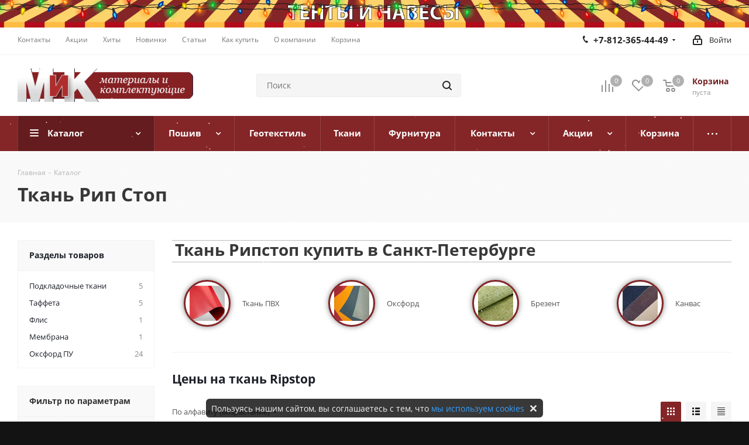

--- FILE ---
content_type: text/html; charset=UTF-8
request_url: https://www.mikspb.ru/catalog/ripstop/?q=ripstop&spell=1
body_size: 70708
content:
<!DOCTYPE html>
<html xmlns="http://www.w3.org/1999/xhtml" xml:lang="ru" lang="ru" >
<head>
<!-- Yandex.Metrika counter -->  <noscript><div><img src="https://mc.yandex.ru/watch/18881587" style="position:absolute; left:-9999px;" alt="" /></div></noscript> <!-- /Yandex.Metrika counter -->
	<title>Ткань Рип Стоп купить в СПб оптом и в розницу | Интернет-магазин МиК</title>
	<meta name="viewport" content="initial-scale=1.0, width=device-width" />
	<meta name="HandheldFriendly" content="true" />
	<meta name="yes" content="yes" />
	<meta name="apple-mobile-web-app-status-bar-style" content="black" />
	<meta name="SKYPE_TOOLBAR" content="SKYPE_TOOLBAR_PARSER_COMPATIBLE" />
	<meta http-equiv="Content-Type" content="text/html; charset=UTF-8" />
<meta name="keywords" content="ткань рип стоп, купить, заказать, интернет, магазин, спб" />
<meta name="description" content="Заказать ткань рип стоп в Санкт-Петербурге по доступной цене ☛ Широкий ассортимент ☛ Оптом и в розницу ☛ Быстрая доставка ☛ Интернет-магазин «Материалы и Комплектующие» ☎️ +7 (812) 365-55-99, Пн-Пт с 9:00 до 17:30, Сб с 9:00 до 17:00" />
<script data-skip-moving="true">(function(w, d, n) {var cl = "bx-core";var ht = d.documentElement;var htc = ht ? ht.className : undefined;if (htc === undefined || htc.indexOf(cl) !== -1){return;}var ua = n.userAgent;if (/(iPad;)|(iPhone;)/i.test(ua)){cl += " bx-ios";}else if (/Windows/i.test(ua)){cl += ' bx-win';}else if (/Macintosh/i.test(ua)){cl += " bx-mac";}else if (/Linux/i.test(ua) && !/Android/i.test(ua)){cl += " bx-linux";}else if (/Android/i.test(ua)){cl += " bx-android";}cl += (/(ipad|iphone|android|mobile|touch)/i.test(ua) ? " bx-touch" : " bx-no-touch");cl += w.devicePixelRatio && w.devicePixelRatio >= 2? " bx-retina": " bx-no-retina";if (/AppleWebKit/.test(ua)){cl += " bx-chrome";}else if (/Opera/.test(ua)){cl += " bx-opera";}else if (/Firefox/.test(ua)){cl += " bx-firefox";}ht.className = htc ? htc + " " + cl : cl;})(window, document, navigator);</script>


<link href="/bitrix/css/dbogdanoff.cookie/style.min.css?1752490464992"  rel="stylesheet" />
<link href="https://fonts.googleapis.com/css?family=Open+Sans:300italic,400italic,600italic,700italic,800italic,400,300,500,600,700,800&subset=latin,cyrillic-ext"  rel="stylesheet" />
<link href="/bitrix/css/aspro.next/notice.min.css?16970967732906"  rel="stylesheet" />
<link href="/bitrix/js/ui/design-tokens/dist/ui.design-tokens.min.css?171679555323463"  rel="stylesheet" />
<link href="/bitrix/js/ui/fonts/opensans/ui.font.opensans.min.css?16679002242320"  rel="stylesheet" />
<link href="/bitrix/js/main/popup/dist/main.popup.bundle.min.css?175128700028056"  rel="stylesheet" />
<link href="/bitrix/cache/css/s1/aspro_next/page_32cd63fb3f85423ccbb6d6b9d83caf49/page_32cd63fb3f85423ccbb6d6b9d83caf49_v1.css?176831522522814"  rel="stylesheet" />
<link href="/bitrix/cache/css/s1/aspro_next/template_62a799abd76d02f932523c9b07650a8e/template_62a799abd76d02f932523c9b07650a8e_v1.css?17683151311155589"  data-template-style="true" rel="stylesheet" />




<script type="extension/settings" data-extension="currency.currency-core">{"region":"ru"}</script>



<link rel="shortcut icon" href="/favicon.ico" type="image/x-icon" />
<link rel="apple-touch-icon" sizes="180x180" href="/upload/CNext/663/6638562e9efb06a80a38391b2fcf931e.png" />
<style>html {--border-radius:8px;--theme-base-color:#842527;--theme-base-color-hue:359;--theme-base-color-saturation:56%;--theme-base-color-lightness:33%;--theme-base-opacity-color:#8425271a;--theme-more-color:#842527;--theme-more-color-hue:359;--theme-more-color-saturation:56%;--theme-more-color-lightness:33%;--theme-lightness-hover-diff:6%;}</style>
<meta property="og:title" content="Ткань Рип Стоп купить в СПб оптом и в розницу | Интернет-магазин МиК" />
<meta property="og:type" content="website" />
<meta property="og:image" content="https://www.mikspb.ru/upload/CNext/ffd/ffd5504f8179f6c15053577f42b0d463.png" />
<link rel="image_src" href="https://www.mikspb.ru/upload/CNext/ffd/ffd5504f8179f6c15053577f42b0d463.png"  />
<meta property="og:url" content="/catalog/ripstop/?spell=1" />
<meta property="og:description" content="Заказать ткань рип стоп в Санкт-Петербурге по доступной цене ☛ Широкий ассортимент ☛ Оптом и в розницу ☛ Быстрая доставка ☛ Интернет-магазин «Материалы и Комплектующие» ☎️ +7 (812) 365-55-99, Пн-Пт с 9:00 до 17:30, Сб с 9:00 до 17:00" />
 <style> .nsh-decorate-line { box-sizing: content-box !important; padding: 0 !important; margin: 0 !important; top: 0px !important; border: none !important; width: 100% !important; min-height: 10px !important; max-height: 250px !important; display: block; clear: both !important; pointer-events: none !important; -webkit-touch-callout: none; -webkit-user-select: none; -khtml-user-select: none; -moz-user-select: none; -ms-user-select: none; user-select: none; /*border-bottom:1px solid red!important;*/ height: 75px !important; position: absolute; opacity: 1; transform: translateY(-35%); z-index: 999; } </style> <span id="nsm-new-styles"></span> <span id="fit_new_css"></span> 
<!-- Top.Mail.Ru counter --><noscript><div><img src="https://top-fwz1.mail.ru/counter?id=3626579;js=na" style="position:absolute;left:-9999px;" alt="Top.Mail.Ru" /></div></noscript><!-- /Top.Mail.Ru counter -->



		</head>
<body class="site_s1 fill_bg_y " id="main">
	<div id="panel"></div>
	
	
		<!--'start_frame_cache_basketitems-component-block'-->	<div id="ajax_basket"></div>
<!--'end_frame_cache_basketitems-component-block'-->                
	<div class="wrapper1  header_bgcolored catalog_page basket_normal basket_fill_DARK side_LEFT catalog_icons_N banner_auto  mheader-v2 header-v2 regions_N fill_Y footer-v4 front-vindex3 mfixed_Y mfixed_view_always title-v2 with_phones ce_cmp store_COMBINE_AMOUNT">
		

						<div class="banner SCALE TOP_HEADER  hidden-xs"  style=" background:#CCCCCC;" id="bx_3218110189_4256">
							<a href="/services/" target='_self'>
							<img src="/upload/iblock/956/edgl1dipa8dknkm9ikzmfabon9htrtb8.png" alt="ТЕНТЫ и НАВЕСЫ" title="ТЕНТЫ и НАВЕСЫ" class="img-responsive" />
							</a>
					</div>
	
		<div class="header_wrap visible-lg visible-md title-v2">
			<header id="header">
				<div class="top-block top-block-v1">
	<div class="maxwidth-theme">
		<div class="row">
			<div class="col-md-6">
					<ul class="menu topest">
					<li  >
				<a href="/contacts/"><span>Контакты</span></a>
			</li>
					<li  >
				<a href="/sale/"><span>Акции</span></a>
			</li>
					<li  >
				<a href="/landings/"><span>Хиты</span></a>
			</li>
					<li  >
				<a href="/company/news/"><span>Новинки</span></a>
			</li>
					<li  >
				<a href="/blog/"><span>Статьи</span></a>
			</li>
					<li  >
				<a href="/help/"><span>Как купить</span></a>
			</li>
					<li  >
				<a href="/company/"><span>О компании</span></a>
			</li>
					<li  >
				<a href="/basket/"><span>Корзина</span></a>
			</li>
				<li class="more hidden">
			<span>...</span>
			<ul class="dropdown"></ul>
		</li>
	</ul>
			</div>
			<div class="top-block-item pull-right show-fixed top-ctrl">
				<div class="personal_wrap">
					<div class="personal top login twosmallfont">
						<!--'start_frame_cache_header-auth-block1'-->                    <!-- noindex --><a rel="nofollow" title="Мой кабинет" class="personal-link dark-color animate-load" data-event="jqm" data-param-type="auth" data-param-backurl="/catalog/ripstop/?ls=3991?q=ripstop&amp;spell=1" data-name="auth" href="/personal/"><i class="svg inline  svg-inline-cabinet" aria-hidden="true" title="Мой кабинет"><svg xmlns="http://www.w3.org/2000/svg" width="16" height="17" viewBox="0 0 16 17">
  <defs>
    <style>
      .loccls-1 {
        fill: #222;
        fill-rule: evenodd;
      }
    </style>
  </defs>
  <path class="loccls-1" d="M14,17H2a2,2,0,0,1-2-2V8A2,2,0,0,1,2,6H3V4A4,4,0,0,1,7,0H9a4,4,0,0,1,4,4V6h1a2,2,0,0,1,2,2v7A2,2,0,0,1,14,17ZM11,4A2,2,0,0,0,9,2H7A2,2,0,0,0,5,4V6h6V4Zm3,4H2v7H14V8ZM8,9a1,1,0,0,1,1,1v2a1,1,0,0,1-2,0V10A1,1,0,0,1,8,9Z"/>
</svg>
</i><span class="wrap"><span class="name">Войти</span></span></a><!-- /noindex -->                            <!--'end_frame_cache_header-auth-block1'-->					</div>
				</div>
			</div>
							<div class="top-block-item pull-right">
					<div class="phone-block">
													<div class="inline-block">
								
	<div class="phone with_dropdown phone--with-description">
		<i class="svg svg-phone"></i>
		<a class="phone-block__item-link" rel="nofollow" href="tel:+78123654449">
			+7-812-365-44-49		</a>
					<div class="dropdown scrollbar">
				<div class="wrap">
											<div class="phone-block__item">
							<a class="phone-block__item-inner phone-block__item-link" rel="nofollow" href="tel:+78123654449">
								<span class="phone-block__item-text">
									+7-812-365-44-49									
																			<span class="phone-block__item-description">
											Пн-Пт 09:00-17:30										</span>
																	</span>

															</a>
						</div>
											<div class="phone-block__item">
							<a class="phone-block__item-inner phone-block__item-link" rel="nofollow" href="tel:+79818634559">
								<span class="phone-block__item-text">
									 +7-981-863-45-59									
																			<span class="phone-block__item-description">
											Отдел Фурнитуры										</span>
																	</span>

															</a>
						</div>
											<div class="phone-block__item">
							<a class="phone-block__item-inner phone-block__item-link no-decript" rel="nofollow" href="tel:+78123655599">
								<span class="phone-block__item-text">
									+7-812-365-55-99									
																	</span>

															</a>
						</div>
											<div class="phone-block__item">
							<a class="phone-block__item-inner phone-block__item-link" rel="nofollow" href="tel:+78124126096">
								<span class="phone-block__item-text">
									+7-812-412-60-96 									
																			<span class="phone-block__item-description">
											Пн-Пт 09:00-17:30										</span>
																	</span>

															</a>
						</div>
											<div class="phone-block__item">
							<a class="phone-block__item-inner phone-block__item-link" rel="nofollow" href="tel:+78124126942">
								<span class="phone-block__item-text">
									+7-812-412-69-42									
																			<span class="phone-block__item-description">
											Пн-Пт 09:00-17:30										</span>
																	</span>

															</a>
						</div>
											<div class="phone-block__item">
							<a class="phone-block__item-inner phone-block__item-link" rel="nofollow" href="mailto:mik-spb@yandex.ru">
								<span class="phone-block__item-text">
									mik-spb@yandex.ru									
																			<span class="phone-block__item-description">
											Основная почта										</span>
																	</span>

															</a>
						</div>
											<div class="phone-block__item">
							<a class="phone-block__item-inner phone-block__item-link" rel="nofollow" href="javascript:;">
								<span class="phone-block__item-text">
									tent@mikspb.ru									
																			<span class="phone-block__item-description">
											Пошив										</span>
																	</span>

															</a>
						</div>
									</div>
			</div>
			</div>
							</div>
																	</div>
				</div>
					</div>
	</div>
</div>
<div class="header-v3 header-wrapper">
	<div class="logo_and_menu-row">
		<div class="logo-row">
			<div class="maxwidth-theme">
				<div class="row">
					<div class="logo-block col-md-2 col-sm-3">
						<div class="logo">
							<a href="/"><img src="/upload/CNext/ffd/ffd5504f8179f6c15053577f42b0d463.png" alt="Материалы и Комплектующие" title="Материалы и Комплектующие" data-src="" /></a>						</div>
					</div>
										<div class="pull-left search_wrap wide_search">
						<div class="search-block inner-table-block">
											<div class="search-wrapper">
				<div id="title-search_fixed">
					<form action="/catalog/" class="search">
						<div class="search-input-div">
							<input class="search-input" id="title-search-input_fixed" type="text" name="q" value="" placeholder="Поиск" size="20" maxlength="50" autocomplete="off" />
						</div>
						<div class="search-button-div">
							<button class="btn btn-search" type="submit" name="s" value="Найти"><i class="svg svg-search svg-black"></i></button>
							<span class="close-block inline-search-hide"><span class="svg svg-close close-icons"></span></span>
						</div>
					</form>
				</div>
			</div>
							</div>
					</div>
										<div class="pull-right block-link">
						                    <!--'start_frame_cache_header-basket-with-compare-block1'-->                                                            <span class="wrap_icon inner-table-block baskets big-padding basket_wrapper">
                                        <!--noindex-->
			<a class="basket-link compare  with_price big " href="/catalog/compare.php" title="Список сравниваемых элементов">
		<span class="js-basket-block"><i class="svg inline  svg-inline-compare big" aria-hidden="true" ><svg xmlns="http://www.w3.org/2000/svg" width="21" height="21" viewBox="0 0 21 21">
  <defs>
    <style>
      .comcls-1 {
        fill: #222;
        fill-rule: evenodd;
      }
    </style>
  </defs>
  <path class="comcls-1" d="M20,4h0a1,1,0,0,1,1,1V21H19V5A1,1,0,0,1,20,4ZM14,7h0a1,1,0,0,1,1,1V21H13V8A1,1,0,0,1,14,7ZM8,1A1,1,0,0,1,9,2V21H7V2A1,1,0,0,1,8,1ZM2,9H2a1,1,0,0,1,1,1V21H1V10A1,1,0,0,1,2,9ZM0,0H1V1H0V0ZM0,0H1V1H0V0Z"/>
</svg>
</i><span class="title dark_link">Сравнение</span><span class="count">0</span></span>
	</a>
	<!--/noindex-->                                        </span>
                                                                        <!-- noindex -->
                                            <span class="wrap_icon inner-table-block baskets big-padding basket_wrapper">
                                            <a rel="nofollow" class="basket-link delay with_price big " href="/basket/#delayed" title="Список отложенных товаров пуст">
                            <span class="js-basket-block">
                                <i class="svg inline  svg-inline-wish big" aria-hidden="true" ><svg xmlns="http://www.w3.org/2000/svg" width="22.969" height="21" viewBox="0 0 22.969 21">
  <defs>
    <style>
      .whcls-1 {
        fill: #222;
        fill-rule: evenodd;
      }
    </style>
  </defs>
  <path class="whcls-1" d="M21.028,10.68L11.721,20H11.339L2.081,10.79A6.19,6.19,0,0,1,6.178,0a6.118,6.118,0,0,1,5.383,3.259A6.081,6.081,0,0,1,23.032,6.147,6.142,6.142,0,0,1,21.028,10.68ZM19.861,9.172h0l-8.176,8.163H11.369L3.278,9.29l0.01-.009A4.276,4.276,0,0,1,6.277,1.986,4.2,4.2,0,0,1,9.632,3.676l0.012-.01,0.064,0.1c0.077,0.107.142,0.22,0.208,0.334l1.692,2.716,1.479-2.462a4.23,4.23,0,0,1,.39-0.65l0.036-.06L13.52,3.653a4.173,4.173,0,0,1,3.326-1.672A4.243,4.243,0,0,1,19.861,9.172ZM22,20h1v1H22V20Zm0,0h1v1H22V20Z" transform="translate(-0.031)"/>
</svg>
</i>                                <span class="title dark_link">Отложенные</span>
                                <span class="count">0</span>
                            </span>
                        </a>
                                            </span>
                                                                <span class="wrap_icon inner-table-block baskets big-padding basket_wrapper top_basket">
                                            <a rel="nofollow" class="basket-link basket has_prices with_price big " href="/basket/" title="Корзина пуста">
                            <span class="js-basket-block">
                                <i class="svg inline  svg-inline-basket big" aria-hidden="true" ><svg xmlns="http://www.w3.org/2000/svg" width="22" height="21" viewBox="0 0 22 21">
  <defs>
    <style>
      .ba_bb_cls-1 {
        fill: #222;
        fill-rule: evenodd;
      }
    </style>
  </defs>
  <path data-name="Ellipse 2 copy 6" class="ba_bb_cls-1" d="M1507,122l-0.99,1.009L1492,123l-1-1-1-9h-3a0.88,0.88,0,0,1-1-1,1.059,1.059,0,0,1,1.22-1h2.45c0.31,0,.63.006,0.63,0.006a1.272,1.272,0,0,1,1.4.917l0.41,3.077H1507l1,1v1ZM1492.24,117l0.43,3.995h12.69l0.82-4Zm2.27,7.989a3.5,3.5,0,1,1-3.5,3.5A3.495,3.495,0,0,1,1494.51,124.993Zm8.99,0a3.5,3.5,0,1,1-3.49,3.5A3.5,3.5,0,0,1,1503.5,124.993Zm-9,2.006a1.5,1.5,0,1,1-1.5,1.5A1.5,1.5,0,0,1,1494.5,127Zm9,0a1.5,1.5,0,1,1-1.5,1.5A1.5,1.5,0,0,1,1503.5,127Z" transform="translate(-1486 -111)"/>
</svg>
</i>                                                                    <span class="wrap">
                                                                <span class="title dark_link">Корзина<span class="count">0</span></span>
                                                                    <span class="prices">пуста</span>
                                    </span>
                                                                <span class="count">0</span>
                            </span>
                        </a>
                        <span class="basket_hover_block loading_block loading_block_content"></span>
                                            </span>
                                        <!-- /noindex -->
                            <!--'end_frame_cache_header-basket-with-compare-block1'-->        					</div>
				</div>
			</div>
		</div>	</div>
	<div class="menu-row middle-block bgcolored">
		<div class="maxwidth-theme">
			<div class="row">
				<div class="col-md-12">
					<div class="menu-only">
						<nav class="mega-menu sliced">
										<div class="table-menu ">
		<table>
			<tr>
									
										<td class="menu-item unvisible dropdown catalog wide_menu  active">
						<div class="wrap">
							<a class="dropdown-toggle" href="/catalog/">
								<div>
																		Каталог									<div class="line-wrapper"><span class="line"></span></div>
								</div>
							</a>
															<span class="tail"></span>
								<div class="dropdown-menu ">
									
										<div class="customScrollbar scrollbar">
											<ul class="menu-wrapper " >
																																																			<li class="dropdown-submenu   has_img parent-items">
																																					<a href="/catalog/geotekstil/" title="Геотекстиль">
						<div class="menu_img"><img src="/upload/resize_cache/iblock/2c8/60_60_1/2c845e27ff58d657417571def1074c1b.jpg" alt="Геотекстиль" title="Геотекстиль" /></div>
					</a>
										<a href="/catalog/geotekstil/" title="Геотекстиль"><span class="name">Геотекстиль</span><span class="arrow"><i></i></span></a>
															<ul class="dropdown-menu toggle_menu">
																	<li class="menu-item   ">
							<a href="/catalog/geotekstil-dornit/" title="Геотекстиль Дорнит"><span class="name">Геотекстиль Дорнит</span></a>
													</li>
																	<li class="menu-item   ">
							<a href="/catalog/geotekstil-tencate/" title="Геотекстиль TenCate"><span class="name">Геотекстиль TenCate</span></a>
													</li>
																	<li class="menu-item collapsed  ">
							<a href="/catalog/geotekstil-typar/" title="Геотекстиль Typar"><span class="name">Геотекстиль Typar</span></a>
													</li>
																	<li class="menu-item collapsed  ">
							<a href="/catalog/geotekstil-geobel/" title="Геотекстиль Геобел"><span class="name">Геотекстиль Геобел</span></a>
													</li>
																	<li class="menu-item collapsed  ">
							<a href="/catalog/geotekstil-pinema/" title="Геотекстиль Пинема"><span class="name">Геотекстиль Пинема</span></a>
													</li>
																<li><span class="colored more_items with_dropdown">Ещё</span></li>
									</ul>
																																														</li>
																																																			<li class="dropdown-submenu   has_img parent-items">
																																					<a href="/catalog/geomaterialy/" title="Геоматериалы">
						<div class="menu_img"><img src="/upload/resize_cache/iblock/ddb/60_60_1/ddb4b8213eb0ce3cbf23ab06781b17b9.jpg" alt="Геоматериалы" title="Геоматериалы" /></div>
					</a>
										<a href="/catalog/geomaterialy/" title="Геоматериалы"><span class="name">Геоматериалы</span><span class="arrow"><i></i></span></a>
															<ul class="dropdown-menu toggle_menu">
																	<li class="menu-item   ">
							<a href="/catalog/georeshetka/" title="Георешетка"><span class="name">Георешетка</span></a>
													</li>
																	<li class="menu-item   ">
							<a href="/catalog/geosetka/" title="Геосетка"><span class="name">Геосетка</span></a>
													</li>
																	<li class="menu-item collapsed  ">
							<a href="/catalog/geomaty/" title="Геоматы"><span class="name">Геоматы</span></a>
													</li>
																	<li class="menu-item collapsed  ">
							<a href="/catalog/gazonnaya-reshetka/" title="Газонная решетка"><span class="name">Газонная решетка</span></a>
													</li>
																	<li class="menu-item collapsed  ">
							<a href="/catalog/drenazhnye-sistemy/" title="Дренажные системы"><span class="name">Дренажные системы</span></a>
													</li>
																<li><span class="colored more_items with_dropdown">Ещё</span></li>
									</ul>
																																														</li>
																																																			<li class="dropdown-submenu   has_img parent-items">
																																					<a href="/catalog/setka-ograzhdenie/" title="Сетка, ограждение">
						<div class="menu_img"><img src="/upload/resize_cache/iblock/c46/60_60_1/c4630ec74b80a51fc62b40d9018afefe.jpg" alt="Сетка, ограждение" title="Сетка, ограждение" /></div>
					</a>
										<a href="/catalog/setka-ograzhdenie/" title="Сетка, ограждение"><span class="name">Сетка, ограждение</span><span class="arrow"><i></i></span></a>
															<ul class="dropdown-menu toggle_menu">
																	<li class="menu-item   ">
							<a href="/catalog/avariynoe-ograzhdenie/" title="Аварийное ограждение"><span class="name">Аварийное ограждение</span></a>
													</li>
																	<li class="menu-item   ">
							<a href="/catalog/fasadnaya-setka/" title="Фасадная сетка"><span class="name">Фасадная сетка</span></a>
													</li>
																	<li class="menu-item collapsed  ">
							<a href="/catalog/moskitnaya-setka/" title="Москитная сетка"><span class="name">Москитная сетка</span></a>
													</li>
																	<li class="menu-item collapsed  ">
							<a href="/catalog/stroitelnaya-setka/" title="Строительная сетка"><span class="name">Строительная сетка</span></a>
													</li>
																	<li class="menu-item collapsed  ">
							<a href="/catalog/sadovaya-setka/" title="Садовая сетка"><span class="name">Садовая сетка</span></a>
													</li>
																<li><span class="colored more_items with_dropdown">Ещё</span></li>
									</ul>
																																														</li>
																																																			<li class="dropdown-submenu   has_img parent-items">
																																					<a href="/catalog/sad-ogorod/" title="Сад, огород">
						<div class="menu_img"><img src="/upload/resize_cache/iblock/5a4/60_60_1/5a48c5dde807f2f39f21ea24adbbda11.jpg" alt="Сад, огород" title="Сад, огород" /></div>
					</a>
										<a href="/catalog/sad-ogorod/" title="Сад, огород"><span class="name">Сад, огород</span><span class="arrow"><i></i></span></a>
															<ul class="dropdown-menu toggle_menu">
																	<li class="menu-item   ">
							<a href="/catalog/dugi-dlya-parnika/" title="Дуги для парника"><span class="name">Дуги для парника</span></a>
													</li>
																	<li class="menu-item   ">
							<a href="/catalog/bordyurnaya-lenta/" title="Бордюрная лента"><span class="name">Бордюрная лента</span></a>
													</li>
																	<li class="menu-item collapsed  ">
							<a href="/catalog/zabornaya-setka/" title="Заборная сетка"><span class="name">Заборная сетка</span></a>
													</li>
																	<li class="menu-item collapsed  ">
							<a href="/catalog/mulcha-iz-kory/" title="Мульча из коры"><span class="name">Мульча из коры</span></a>
													</li>
																	<li class="menu-item collapsed  ">
							<a href="/catalog/ukryvnoy-material/" title="Укрывной материал"><span class="name">Укрывной материал</span></a>
													</li>
																<li><span class="colored more_items with_dropdown">Ещё</span></li>
									</ul>
																																														</li>
																																																			<li class="dropdown-submenu   has_img parent-items">
																																					<a href="/catalog/kozhzamenitel/" title="Кожзаменитель">
						<div class="menu_img"><img src="/upload/resize_cache/iblock/2e2/60_60_1/2e26b85849d736345ba000144fbaa1c0.jpg" alt="Кожзаменитель" title="Кожзаменитель" /></div>
					</a>
										<a href="/catalog/kozhzamenitel/" title="Кожзаменитель"><span class="name">Кожзаменитель</span><span class="arrow"><i></i></span></a>
															<ul class="dropdown-menu toggle_menu">
																	<li class="menu-item   ">
							<a href="/catalog/kozhzam-dlya-mebeli/" title="Кожзам для мебели"><span class="name">Кожзам для мебели</span></a>
													</li>
																	<li class="menu-item   ">
							<a href="/catalog/galantereynyy-kozhzam/" title="Галантерейный кожзам"><span class="name">Галантерейный кожзам</span></a>
													</li>
																	<li class="menu-item collapsed  ">
							<a href="/catalog/obuvnoy-kozhzamenitel/" title="Обувной кожзаменитель"><span class="name">Обувной кожзаменитель</span></a>
													</li>
																	<li class="menu-item collapsed  ">
							<a href="/catalog/kozhzam-s-tisneniem/" title="Кожзам с тиснением"><span class="name">Кожзам с тиснением</span></a>
													</li>
																	<li class="menu-item collapsed  ">
							<a href="/catalog/ekokozha-perforirovannaya/" title="Экокожа перфорированная"><span class="name">Экокожа перфорированная</span></a>
													</li>
																	<li class="menu-item collapsed  ">
							<a href="/catalog/kozhzam-streych_2/" title="Кожзам-стрейч"><span class="name">Кожзам-стрейч</span></a>
													</li>
																<li><span class="colored more_items with_dropdown">Ещё</span></li>
									</ul>
																																														</li>
																																																			<li class="dropdown-submenu   has_img parent-items">
																																					<a href="/catalog/tkan/" title="Ткань">
						<div class="menu_img"><img src="/upload/resize_cache/iblock/b81/60_60_1/b81c78c046ff6a983627426a38230d02.jpg" alt="Ткань" title="Ткань" /></div>
					</a>
										<a href="/catalog/tkan/" title="Ткань"><span class="name">Ткань</span><span class="arrow"><i></i></span></a>
															<ul class="dropdown-menu toggle_menu">
																	<li class="menu-item   ">
							<a href="/catalog/zhakkard/" title="Жаккард"><span class="name">Жаккард</span></a>
													</li>
																	<li class="menu-item   ">
							<a href="/catalog/tik/" title="Тик"><span class="name">Тик</span></a>
													</li>
																	<li class="menu-item collapsed  ">
							<a href="/catalog/gabardin/" title="Габардин"><span class="name">Габардин</span></a>
													</li>
																	<li class="menu-item collapsed  ">
							<a href="/catalog/kanvas/" title="Канвас"><span class="name">Канвас</span></a>
													</li>
																	<li class="menu-item collapsed  ">
							<a href="/catalog/smesovye-tkani/" title="Смесовые ткани"><span class="name">Смесовые ткани</span></a>
													</li>
																	<li class="menu-item collapsed  ">
							<a href="/catalog/vafelnoe-polotno/" title="Вафельное полотно"><span class="name">Вафельное полотно</span></a>
													</li>
																	<li class="menu-item collapsed  ">
							<a href="/catalog/byaz/" title="Бязь"><span class="name">Бязь</span></a>
													</li>
																	<li class="menu-item collapsed  ">
							<a href="/catalog/dvunitka/" title="Двунитка"><span class="name">Двунитка</span></a>
													</li>
																	<li class="menu-item collapsed  ">
							<a href="/catalog/diagonal/" title="Диагональ"><span class="name">Диагональ</span></a>
													</li>
																	<li class="menu-item collapsed  ">
							<a href="/catalog/mitkal/" title="Миткаль"><span class="name">Миткаль</span></a>
													</li>
																	<li class="menu-item collapsed  ">
							<a href="/catalog/trikotazh/" title="Трикотаж"><span class="name">Трикотаж</span></a>
													</li>
																<li><span class="colored more_items with_dropdown">Ещё</span></li>
									</ul>
																																														</li>
																																																			<li class="dropdown-submenu   has_img parent-items">
																																					<a href="/catalog/tekhnicheskie-tkani/" title="Технические ткани">
						<div class="menu_img"><img src="/upload/resize_cache/iblock/489/60_60_1/489ed767eb66b0fb06e635556bb54403.jpg" alt="Технические ткани" title="Технические ткани" /></div>
					</a>
										<a href="/catalog/tekhnicheskie-tkani/" title="Технические ткани"><span class="name">Технические ткани</span><span class="arrow"><i></i></span></a>
															<ul class="dropdown-menu toggle_menu">
																	<li class="menu-item   ">
							<a href="/catalog/filtrovalnye-tkani/" title="Фильтровальные ткани"><span class="name">Фильтровальные ткани</span></a>
													</li>
																	<li class="menu-item   ">
							<a href="/catalog/surovye-tkani/" title="Суровые ткани"><span class="name">Суровые ткани</span></a>
													</li>
																	<li class="menu-item collapsed  ">
							<a href="/catalog/kozhkarton/" title="Кожкартон"><span class="name">Кожкартон</span></a>
													</li>
																	<li class="menu-item collapsed  ">
							<a href="/catalog/meshkovina/" title="Мешковина"><span class="name">Мешковина</span></a>
													</li>
																<li><span class="colored more_items with_dropdown">Ещё</span></li>
									</ul>
																																														</li>
																																																			<li class="dropdown-submenu   has_img parent-items">
																																					<a href="/catalog/mebelnye-tkani/" title="Мебельные ткани">
						<div class="menu_img"><img src="/upload/resize_cache/iblock/a36/60_60_1/a3690eca97c826ecfc36083cce27c2ef.jpg" alt="Мебельные ткани" title="Мебельные ткани" /></div>
					</a>
										<a href="/catalog/mebelnye-tkani/" title="Мебельные ткани"><span class="name">Мебельные ткани</span><span class="arrow"><i></i></span></a>
															<ul class="dropdown-menu toggle_menu">
																	<li class="menu-item   ">
							<a href="/catalog/velyur/" title="Велюр"><span class="name">Велюр</span></a>
													</li>
																	<li class="menu-item   ">
							<a href="/catalog/rogozhka/" title="Рогожка"><span class="name">Рогожка</span></a>
													</li>
																	<li class="menu-item collapsed  ">
							<a href="/catalog/shenill/" title="Шенилл"><span class="name">Шенилл</span></a>
													</li>
																	<li class="menu-item collapsed  ">
							<a href="/catalog/flok/" title="Флок"><span class="name">Флок</span></a>
													</li>
																	<li class="menu-item collapsed  ">
							<a href="/catalog/printy/" title="Принты"><span class="name">Принты</span></a>
													</li>
																	<li class="menu-item collapsed  ">
							<a href="/catalog/zamsha/" title="Замша"><span class="name">Замша</span></a>
													</li>
																	<li class="menu-item collapsed  ">
							<a href="/catalog/obivka-dlya-avtomobilya/" title="Обивка для автомобиля"><span class="name">Обивка для автомобиля</span></a>
													</li>
																	<li class="menu-item collapsed  ">
							<a href="/catalog/blekaut/" title="Блэкаут"><span class="name">Блэкаут</span></a>
													</li>
																<li><span class="colored more_items with_dropdown">Ещё</span></li>
									</ul>
																																														</li>
																																																			<li class="dropdown-submenu   has_img parent-items">
																																					<a href="/catalog/tenty/" title="Тенты">
						<div class="menu_img"><img src="/upload/resize_cache/iblock/9c1/60_60_1/9c17a4f1b089e7dc8bfe0ca59f43b36f.jpg" alt="Тенты" title="Тенты" /></div>
					</a>
										<a href="/catalog/tenty/" title="Тенты"><span class="name">Тенты</span><span class="arrow"><i></i></span></a>
															<ul class="dropdown-menu toggle_menu">
																	<li class="menu-item   ">
							<a href="/catalog/tent-alyaska/" title="Тент Аляска"><span class="name">Тент Аляска</span></a>
													</li>
																	<li class="menu-item   ">
							<a href="/catalog/tent-tarpaulin/" title="Тент Тарпаулин"><span class="name">Тент Тарпаулин</span></a>
													</li>
														</ul>
																																														</li>
																																																			<li class="dropdown-submenu   has_img parent-items">
																																					<a href="/catalog/podkladochnye-materialy/" title="Подкладочные материалы">
						<div class="menu_img"><img src="/upload/resize_cache/iblock/87d/60_60_1/87dbcbb25eedef9678c934243a4d2a7b.jpg" alt="Подкладочные материалы" title="Подкладочные материалы" /></div>
					</a>
										<a href="/catalog/podkladochnye-materialy/" title="Подкладочные материалы"><span class="name">Подкладочные материалы</span><span class="arrow"><i></i></span></a>
															<ul class="dropdown-menu toggle_menu">
																	<li class="menu-item   ">
							<a href="/catalog/podkladochnye-tkani/" title="Подкладочные ткани"><span class="name">Подкладочные ткани</span></a>
													</li>
																	<li class="menu-item   ">
							<a href="/catalog/trikotazhnaya-setka/" title="Трикотажная сетка"><span class="name">Трикотажная сетка</span></a>
													</li>
																	<li class="menu-item collapsed  ">
							<a href="/catalog/kleevye-materialy/" title="Клеевые материалы"><span class="name">Клеевые материалы</span></a>
													</li>
																	<li class="menu-item collapsed  ">
							<a href="/catalog/termousadochnoe-polotno/" title="Термоусадочное полотно"><span class="name">Термоусадочное полотно</span></a>
													</li>
																	<li class="menu-item collapsed  ">
							<a href="/catalog/taffeta/" title="Таффета"><span class="name">Таффета</span></a>
													</li>
																	<li class="menu-item collapsed  ">
							<a href="/catalog/flizelin/" title="Флизелин"><span class="name">Флизелин</span></a>
													</li>
																	<li class="menu-item collapsed  ">
							<a href="/catalog/flis/" title="Флис"><span class="name">Флис</span></a>
													</li>
																	<li class="menu-item collapsed  ">
							<a href="/catalog/bayka/" title="Байка"><span class="name">Байка</span></a>
													</li>
																	<li class="menu-item collapsed  ">
							<a href="/catalog/vorsin/" title="Ворсин"><span class="name">Ворсин</span></a>
													</li>
																<li><span class="colored more_items with_dropdown">Ещё</span></li>
									</ul>
																																														</li>
																																																			<li class="dropdown-submenu   has_img parent-items">
																																					<a href="/catalog/napolniteli/" title="Наполнители">
						<div class="menu_img"><img src="/upload/resize_cache/iblock/985/60_60_1/9853182104e0a3c8a9f5f5e6fc095056.jpg" alt="Наполнители" title="Наполнители" /></div>
					</a>
										<a href="/catalog/napolniteli/" title="Наполнители"><span class="name">Наполнители</span><span class="arrow"><i></i></span></a>
															<ul class="dropdown-menu toggle_menu">
																	<li class="menu-item   ">
							<a href="/catalog/fibra/" title="Фибра"><span class="name">Фибра</span></a>
													</li>
																	<li class="menu-item   ">
							<a href="/catalog/plastik/" title="Пластик"><span class="name">Пластик</span></a>
													</li>
																	<li class="menu-item collapsed  ">
							<a href="/catalog/penoplast/" title="Пенопласт"><span class="name">Пенопласт</span></a>
													</li>
																<li><span class="colored more_items with_dropdown">Ещё</span></li>
									</ul>
																																														</li>
																																																			<li class="dropdown-submenu   has_img parent-items">
																																					<a href="/catalog/utepliteli/" title="Утеплители">
						<div class="menu_img"><img src="/upload/resize_cache/iblock/6fb/60_60_1/6fba2f52e67471890533d030b0167eb5.jpg" alt="Утеплители" title="Утеплители" /></div>
					</a>
										<a href="/catalog/utepliteli/" title="Утеплители"><span class="name">Утеплители</span><span class="arrow"><i></i></span></a>
															<ul class="dropdown-menu toggle_menu">
																	<li class="menu-item   ">
							<a href="/catalog/vatin/" title="Ватин"><span class="name">Ватин</span></a>
													</li>
																	<li class="menu-item   ">
							<a href="/catalog/membrana/" title="Мембрана"><span class="name">Мембрана</span></a>
													</li>
																	<li class="menu-item collapsed  ">
							<a href="/catalog/sintepukh/" title="Синтепух"><span class="name">Синтепух</span></a>
													</li>
																	<li class="menu-item collapsed  ">
							<a href="/catalog/sintepon/" title="Синтепон"><span class="name">Синтепон</span></a>
													</li>
																	<li class="menu-item collapsed  ">
							<a href="/catalog/sherstikron/" title="Шерстикрон"><span class="name">Шерстикрон</span></a>
													</li>
																<li><span class="colored more_items with_dropdown">Ещё</span></li>
									</ul>
																																														</li>
																																																			<li class="dropdown-submenu   has_img parent-items">
																																					<a href="/catalog/voylok/" title="Войлок">
						<div class="menu_img"><img src="/upload/resize_cache/iblock/094/60_60_1/09490f70a08b77e06b27016bfab32af6.jpg" alt="Войлок" title="Войлок" /></div>
					</a>
										<a href="/catalog/voylok/" title="Войлок"><span class="name">Войлок</span><span class="arrow"><i></i></span></a>
															<ul class="dropdown-menu toggle_menu">
																	<li class="menu-item   ">
							<a href="/catalog/voylok-naturalnyy/" title="Войлок натуральный"><span class="name">Войлок натуральный</span></a>
													</li>
																	<li class="menu-item   ">
							<a href="/catalog/voylok-sinteticheskiy/" title="Войлок синтетический"><span class="name">Войлок синтетический</span></a>
													</li>
																	<li class="menu-item collapsed  ">
							<a href="/catalog/voylok-tsvetnoy/" title="Войлок цветной"><span class="name">Войлок цветной</span></a>
													</li>
																	<li class="menu-item collapsed  ">
							<a href="/catalog/fetr/" title="Фетр"><span class="name">Фетр</span></a>
													</li>
																	<li class="menu-item collapsed  ">
							<a href="/catalog/krugi-voylochnye/" title="Круги войлочные"><span class="name">Круги войлочные</span></a>
													</li>
																<li><span class="colored more_items with_dropdown">Ещё</span></li>
									</ul>
																																														</li>
																																																			<li class="dropdown-submenu   has_img parent-items">
																																					<a href="/catalog/spanbond/" title="Спанбонд">
						<div class="menu_img"><img src="/upload/resize_cache/iblock/1fd/60_60_1/1fd15f82a130356744dddc7133f90d5a.jpg" alt="Спанбонд" title="Спанбонд" /></div>
					</a>
										<a href="/catalog/spanbond/" title="Спанбонд"><span class="name">Спанбонд</span><span class="arrow"><i></i></span></a>
															<ul class="dropdown-menu toggle_menu">
																	<li class="menu-item   ">
							<a href="/catalog/spanbond-tsvetnoy/" title="Спанбонд цветной"><span class="name">Спанбонд цветной</span></a>
													</li>
																	<li class="menu-item   ">
							<a href="/catalog/spanbond-belyy/" title="Спанбонд белый"><span class="name">Спанбонд белый</span></a>
													</li>
																	<li class="menu-item collapsed  ">
							<a href="/catalog/spanbond-chernyy/" title="Спанбонд черный"><span class="name">Спанбонд черный</span></a>
													</li>
																	<li class="menu-item collapsed  ">
							<a href="/catalog/spanbond-kleevoy/" title="Спанбонд клеевой"><span class="name">Спанбонд клеевой</span></a>
													</li>
																	<li class="menu-item collapsed  ">
							<a href="/catalog/spanbond-suf/" title="Спанбонд СУФ"><span class="name">Спанбонд СУФ</span></a>
													</li>
																<li><span class="colored more_items with_dropdown">Ещё</span></li>
									</ul>
																																														</li>
																																																			<li class="dropdown-submenu   has_img parent-items">
																																					<a href="/catalog/porolon/" title="Поролон">
						<div class="menu_img"><img src="/upload/resize_cache/iblock/8c5/60_60_1/8c5bbb79c4950e08d4c21e7d390fcdfe.jpg" alt="Поролон" title="Поролон" /></div>
					</a>
										<a href="/catalog/porolon/" title="Поролон"><span class="name">Поролон</span><span class="arrow"><i></i></span></a>
															<ul class="dropdown-menu toggle_menu">
																	<li class="menu-item   ">
							<a href="/catalog/porolon-rulonnyy/" title="Поролон рулонный"><span class="name">Поролон рулонный</span></a>
													</li>
																	<li class="menu-item   ">
							<a href="/catalog/porolon-plotnost-22-kg-m3/" title="Поролон, плотность 22 кг/м3"><span class="name">Поролон, плотность 22 кг/м3</span></a>
													</li>
																	<li class="menu-item collapsed  ">
							<a href="/catalog/porolon-plotnost-25-kg-m3/" title="Поролон, плотность 25 кг/м3"><span class="name">Поролон, плотность 25 кг/м3</span></a>
													</li>
																	<li class="menu-item collapsed  ">
							<a href="/catalog/porolon-plotnost-35-kg-m3/" title="Поролон, плотность 35 кг/м3"><span class="name">Поролон, плотность 35 кг/м3</span></a>
													</li>
																	<li class="menu-item collapsed  ">
							<a href="/catalog/porolon-plotnost-40-kg-m3/" title="Поролон, плотность 40 кг/м3"><span class="name">Поролон, плотность 40 кг/м3</span></a>
													</li>
																<li><span class="colored more_items with_dropdown">Ещё</span></li>
									</ul>
																																														</li>
																																																			<li class="dropdown-submenu   has_img parent-items">
																																					<a href="/catalog/izolon/" title="Изолон">
						<div class="menu_img"><img src="/upload/resize_cache/iblock/a25/60_60_1/a25d15940d7accb086a4ccc4bf08b96a.jpg" alt="Изолон" title="Изолон" /></div>
					</a>
										<a href="/catalog/izolon/" title="Изолон"><span class="name">Изолон</span><span class="arrow"><i></i></span></a>
															<ul class="dropdown-menu toggle_menu">
																	<li class="menu-item   ">
							<a href="/catalog/izolon-ppe/" title="Изолон ППЭ"><span class="name">Изолон ППЭ</span></a>
													</li>
																	<li class="menu-item   ">
							<a href="/catalog/izolon-kleevoy/" title="Изолон клеевой"><span class="name">Изолон клеевой</span></a>
													</li>
																	<li class="menu-item collapsed  ">
							<a href="/catalog/izolon-folgirovannyy/" title="Изолон фольгированный"><span class="name">Изолон фольгированный</span></a>
													</li>
																	<li class="menu-item collapsed  ">
							<a href="/catalog/izolon-tsvetnoy/" title="Изолон цветной"><span class="name">Изолон цветной</span></a>
													</li>
																	<li class="menu-item collapsed  ">
							<a href="/catalog/podlozhka/" title="Подложка"><span class="name">Подложка</span></a>
													</li>
																<li><span class="colored more_items with_dropdown">Ещё</span></li>
									</ul>
																																														</li>
																																																			<li class="   has_img parent-items">
																																					<a href="/catalog/steganoe-polotno/" title="Стеганое полотно">
						<div class="menu_img"><img src="/upload/resize_cache/iblock/510/60_60_1/5101995a9c3310644c0c47503fbc3e15.jpg" alt="Стеганое полотно" title="Стеганое полотно" /></div>
					</a>
										<a href="/catalog/steganoe-polotno/" title="Стеганое полотно"><span class="name">Стеганое полотно</span></a>
																																														</li>
																																																			<li class="   has_img parent-items">
																																					<a href="/catalog/kamni_1/" title="Камни">
						<div class="menu_img"><img src="/upload/resize_cache/iblock/b97/60_60_1/mqbptdoa27i2qazovnfay85f1779qgbv.JPG" alt="Камни" title="Камни" /></div>
					</a>
										<a href="/catalog/kamni_1/" title="Камни"><span class="name">Камни</span></a>
																																														</li>
																																																			<li class="dropdown-submenu   has_img parent-items">
																																					<a href="/catalog/plenka/" title="Пленка">
						<div class="menu_img"><img src="/upload/resize_cache/iblock/5a6/60_60_1/5a606ec41f43d0b95a6cbb69b6e64759.jpg" alt="Пленка" title="Пленка" /></div>
					</a>
										<a href="/catalog/plenka/" title="Пленка"><span class="name">Пленка</span><span class="arrow"><i></i></span></a>
															<ul class="dropdown-menu toggle_menu">
																	<li class="menu-item   ">
							<a href="/catalog/plenka-armirovannaya/" title="Пленка армированная"><span class="name">Пленка армированная</span></a>
													</li>
																	<li class="menu-item   ">
							<a href="/catalog/plenka-upakovochnaya/" title="Пленка упаковочная"><span class="name">Пленка упаковочная</span></a>
													</li>
																	<li class="menu-item collapsed  ">
							<a href="/catalog/plenka-polietilenovaya/" title="Пленка полиэтиленовая"><span class="name">Пленка полиэтиленовая</span></a>
													</li>
																	<li class="menu-item collapsed  ">
							<a href="/catalog/plenka-teplichnaya/" title="Пленка тепличная"><span class="name">Пленка тепличная</span></a>
													</li>
																	<li class="menu-item collapsed  ">
							<a href="/catalog/plenka-pvkh/" title="Пленка ПВХ"><span class="name">Пленка ПВХ</span></a>
													</li>
																<li><span class="colored more_items with_dropdown">Ещё</span></li>
									</ul>
																																														</li>
																																																			<li class="dropdown-submenu   has_img parent-items">
																																					<a href="/catalog/furnitura/" title="Фурнитура">
						<div class="menu_img"><img src="/upload/resize_cache/iblock/9df/60_60_1/9df45c40dfe89f4098c86d2a748bb5be.jpg" alt="Фурнитура" title="Фурнитура" /></div>
					</a>
										<a href="/catalog/furnitura/" title="Фурнитура"><span class="name">Фурнитура</span><span class="arrow"><i></i></span></a>
															<ul class="dropdown-menu toggle_menu">
																	<li class="menu-item   ">
							<a href="/catalog/kozhanye-remni/" title="Кожаные ремни"><span class="name">Кожаные ремни</span></a>
													</li>
																	<li class="menu-item   ">
							<a href="/catalog/zamki-dlya-sumok/" title="Замки для сумок"><span class="name">Замки для сумок</span></a>
													</li>
																	<li class="menu-item collapsed  ">
							<a href="/catalog/karabiny/" title="Карабины"><span class="name">Карабины</span></a>
													</li>
																	<li class="menu-item collapsed  ">
							<a href="/catalog/pryazhki/" title="Пряжки"><span class="name">Пряжки</span></a>
													</li>
																	<li class="menu-item collapsed  ">
							<a href="/catalog/zaklepki/" title="Заклепки"><span class="name">Заклепки</span></a>
													</li>
																	<li class="menu-item collapsed  ">
							<a href="/catalog/knopki/" title="Кнопки"><span class="name">Кнопки</span></a>
													</li>
																	<li class="menu-item collapsed  ">
							<a href="/catalog/ruchki/" title="Ручки"><span class="name">Ручки</span></a>
													</li>
																	<li class="menu-item collapsed  ">
							<a href="/catalog/nozhki/" title="Ножки"><span class="name">Ножки</span></a>
													</li>
																	<li class="menu-item collapsed  ">
							<a href="/catalog/dekor/" title="Декор"><span class="name">Декор</span></a>
													</li>
																	<li class="menu-item collapsed  ">
							<a href="/catalog/skoby/" title="Скобы"><span class="name">Скобы</span></a>
													</li>
																<li><span class="colored more_items with_dropdown">Ещё</span></li>
									</ul>
																																														</li>
																																																			<li class="dropdown-submenu   has_img parent-items">
																																					<a href="/catalog/molniya/" title="Молния">
						<div class="menu_img"><img src="/upload/resize_cache/iblock/94d/60_60_1/94d6f244ee069a493fb8abe42428a59b.jpg" alt="Молния" title="Молния" /></div>
					</a>
										<a href="/catalog/molniya/" title="Молния"><span class="name">Молния</span><span class="arrow"><i></i></span></a>
															<ul class="dropdown-menu toggle_menu">
																	<li class="menu-item   ">
							<a href="/catalog/begunki/" title="Бегунки"><span class="name">Бегунки</span></a>
													</li>
																	<li class="menu-item   ">
							<a href="/catalog/ogranichiteli-molnii/" title="Ограничители молнии"><span class="name">Ограничители молнии</span></a>
													</li>
																	<li class="menu-item collapsed  ">
							<a href="/catalog/molniya-vitaya/" title="Молния витая"><span class="name">Молния витая</span></a>
													</li>
																	<li class="menu-item collapsed  ">
							<a href="/catalog/molniya-metallicheskaya/" title="Молния металлическая"><span class="name">Молния металлическая</span></a>
													</li>
																	<li class="menu-item collapsed  ">
							<a href="/catalog/molniya-traktornaya/" title="Молния тракторная"><span class="name">Молния тракторная</span></a>
													</li>
																<li><span class="colored more_items with_dropdown">Ещё</span></li>
									</ul>
																																														</li>
																																																			<li class="dropdown-submenu   has_img parent-items">
																																					<a href="/catalog/tekstilnaya-galantereya/" title="Текстильная галантерея">
						<div class="menu_img"><img src="/upload/resize_cache/iblock/20f/60_60_1/20f9c926e0b6138c09b2b29cd4168e26.jpg" alt="Текстильная галантерея" title="Текстильная галантерея" /></div>
					</a>
										<a href="/catalog/tekstilnaya-galantereya/" title="Текстильная галантерея"><span class="name">Текстильная галантерея</span><span class="arrow"><i></i></span></a>
															<ul class="dropdown-menu toggle_menu">
																	<li class="menu-item   ">
							<a href="/catalog/lipuchka/" title="Липучка"><span class="name">Липучка</span></a>
													</li>
																	<li class="menu-item   ">
							<a href="/catalog/manzhety/" title="Манжеты"><span class="name">Манжеты</span></a>
													</li>
																	<li class="menu-item collapsed  ">
							<a href="/catalog/keder/" title="Кедер"><span class="name">Кедер</span></a>
													</li>
																	<li class="menu-item collapsed  ">
							<a href="/catalog/podvyazy/" title="Подвязы"><span class="name">Подвязы</span></a>
													</li>
																	<li class="menu-item collapsed  ">
							<a href="/catalog/lenta/" title="Лента"><span class="name">Лента</span></a>
													</li>
																	<li class="menu-item collapsed  ">
							<a href="/catalog/nitki/" title="Нитки"><span class="name">Нитки</span></a>
													</li>
																	<li class="menu-item collapsed  ">
							<a href="/catalog/rezinka/" title="Резинка"><span class="name">Резинка</span></a>
													</li>
																	<li class="menu-item collapsed  ">
							<a href="/catalog/stropa/" title="Стропа"><span class="name">Стропа</span></a>
													</li>
																	<li class="menu-item collapsed  ">
							<a href="/catalog/shnur/" title="Шнур"><span class="name">Шнур</span></a>
													</li>
																	<li class="menu-item collapsed  ">
							<a href="/catalog/tesma/" title="Тесьма"><span class="name">Тесьма</span></a>
													</li>
																<li><span class="colored more_items with_dropdown">Ещё</span></li>
									</ul>
																																														</li>
																																																			<li class="dropdown-submenu   has_img parent-items">
																																					<a href="/catalog/tentovye-tkani/" title="Тентовые ткани">
						<div class="menu_img"><img src="/upload/resize_cache/iblock/e6a/60_60_1/me9kbex8bqiq6rlgeun4n0vdvdrtm8ai.jpg" alt="Тентовые ткани" title="Тентовые ткани" /></div>
					</a>
										<a href="/catalog/tentovye-tkani/" title="Тентовые ткани"><span class="name">Тентовые ткани</span><span class="arrow"><i></i></span></a>
															<ul class="dropdown-menu toggle_menu">
																	<li class="menu-item   ">
							<a href="/catalog/brezent/" title="Брезент"><span class="name">Брезент</span></a>
													</li>
																	<li class="menu-item   ">
							<a href="/catalog/oksford/" title="Оксфорд"><span class="name">Оксфорд</span></a>
													</li>
																	<li class="menu-item collapsed  ">
							<a href="/catalog/palatochnaya-tkan/" title="Палаточная ткань"><span class="name">Палаточная ткань</span></a>
													</li>
																	<li class="menu-item collapsed  ">
							<a href="/catalog/tentovoe-polotno/" title="Тентовое полотно"><span class="name">Тентовое полотно</span></a>
													</li>
																	<li class="menu-item collapsed  ">
							<a href="/catalog/tkan-pvkh/" title="Ткань ПВХ"><span class="name">Ткань ПВХ</span></a>
													</li>
																<li><span class="colored more_items with_dropdown">Ещё</span></li>
									</ul>
																																														</li>
																																																			<li class="dropdown-submenu   has_img parent-items">
																																					<a href="/catalog/soputstvuyushchie-tovary/" title="Сопутствующие товары">
						<div class="menu_img"><img src="/upload/resize_cache/iblock/27e/60_60_1/27ec37ac45f53e90072494330619f53e.jpg" alt="Сопутствующие товары" title="Сопутствующие товары" /></div>
					</a>
										<a href="/catalog/soputstvuyushchie-tovary/" title="Сопутствующие товары"><span class="name">Сопутствующие товары</span><span class="arrow"><i></i></span></a>
															<ul class="dropdown-menu toggle_menu">
																	<li class="menu-item   ">
							<a href="/catalog/kley/" title="Клей"><span class="name">Клей</span></a>
													</li>
																	<li class="menu-item   ">
							<a href="/catalog/instrument/" title="Инструмент"><span class="name">Инструмент</span></a>
													</li>
														</ul>
																																														</li>
																							</ul>
										</div>

									
								</div>
													</div>
					</td>
									
										<td class="menu-item unvisible dropdown   ">
						<div class="wrap">
							<a class="dropdown-toggle" href="/services/">
								<div>
																		Пошив									<div class="line-wrapper"><span class="line"></span></div>
								</div>
							</a>
															<span class="tail"></span>
								<div class="dropdown-menu ">
									
										<div class="customScrollbar scrollbar">
											<ul class="menu-wrapper " >
																																																			<li class="    parent-items">
																																			<a href="/services/myagkie-okna-iz-pvkh/" title="Мягкие окна ПВХ"><span class="name">Мягкие окна ПВХ</span></a>
																																														</li>
																																																			<li class="    parent-items">
																																			<a href="/services/shtory-brezentovye/" title="Шторы на заказ"><span class="name">Шторы на заказ</span></a>
																																														</li>
																																																			<li class="    parent-items">
																																			<a href="/services/rukav-brezentovyy/" title="Рукав брезентовый"><span class="name">Рукав брезентовый</span></a>
																																														</li>
																																																			<li class="    parent-items">
																																			<a href="/services/poshiv-filtrov-na-ventilyatsiyu/" title="Фильтр для вентиляции"><span class="name">Фильтр для вентиляции</span></a>
																																														</li>
																																																			<li class="    parent-items">
																																			<a href="/catalog/furnitura-dlya-tentov/" title="Тентовая фурнитура"><span class="name">Тентовая фурнитура</span></a>
																																														</li>
																																																			<li class="    parent-items">
																																			<a href="/catalog/tentovye-tkani/" title="Тентовые ткани"><span class="name">Тентовые ткани</span></a>
																																														</li>
																																																			<li class="    parent-items">
																																			<a href="/catalog/tenty/" title="Тенты со склада"><span class="name">Тенты со склада</span></a>
																																														</li>
																																																			<li class="dropdown-submenu   has_img parent-items">
																																			<a href="/services/tenty-na-zakaz/" title="Тенты на заказ"><span class="name">Тенты на заказ</span><span class="arrow"><i></i></span></a>
															<ul class="dropdown-menu toggle_menu">
																	<li class="menu-item   ">
							<a href="/services/poshiv-tentov-na-zakaz/" title="Пошив тентов"><span class="name">Пошив тентов</span></a>
													</li>
																	<li class="menu-item   ">
							<a href="/services/tent-dlya-kacheley/" title="Тент для качелей"><span class="name">Тент для качелей</span></a>
													</li>
																	<li class="menu-item collapsed  ">
							<a href="/services/tent-dlya-besedki/" title="Тент для беседки"><span class="name">Тент для беседки</span></a>
													</li>
																	<li class="menu-item collapsed  ">
							<a href="/services/tent-na-basseyn/" title="Тент на бассейн"><span class="name">Тент на бассейн</span></a>
													</li>
																	<li class="menu-item collapsed  ">
							<a href="/services/tent-na-pritsep/" title="Тент на прицеп"><span class="name">Тент на прицеп</span></a>
													</li>
																	<li class="menu-item collapsed  ">
							<a href="/services/palatka-brezentovaya/" title="Палатка брезентовая"><span class="name">Палатка брезентовая</span></a>
													</li>
														</ul>
																																														</li>
																																																			<li class="dropdown-submenu   has_img parent-items">
																																			<a href="/services/chekhly-na-zakaz/" title="Чехлы на заказ"><span class="name">Чехлы на заказ</span><span class="arrow"><i></i></span></a>
															<ul class="dropdown-menu toggle_menu">
																	<li class="menu-item   ">
							<a href="/services/remont-chekhlov/" title="Ремонт чехлов"><span class="name">Ремонт чехлов</span></a>
													</li>
																	<li class="menu-item   ">
							<a href="/services/chekhly-dlya-oborudovaniya/" title="Чехол для оборудования"><span class="name">Чехол для оборудования</span></a>
													</li>
																	<li class="menu-item collapsed  ">
							<a href="/services/chekhly-dlya-tekhniki/" title="Чехол для техники"><span class="name">Чехол для техники</span></a>
													</li>
																	<li class="menu-item collapsed  ">
							<a href="/services/chekhol-na-avtomobil/" title="Чехол на автомобиль"><span class="name">Чехол на автомобиль</span></a>
													</li>
																	<li class="menu-item collapsed  ">
							<a href="/services/chekhol-na-matras/" title="Чехол на матрас"><span class="name">Чехол на матрас</span></a>
													</li>
																	<li class="menu-item collapsed  ">
							<a href="/services/poshiv-chekhlov-iz-pvkh/" title="Чехол из ПВХ"><span class="name">Чехол из ПВХ</span></a>
													</li>
														</ul>
																																														</li>
																																																			<li class="dropdown-submenu   has_img parent-items">
																																			<a href="/services/pologi-na-zakaz/" title="Пологи на заказ"><span class="name">Пологи на заказ</span><span class="arrow"><i></i></span></a>
															<ul class="dropdown-menu toggle_menu">
																	<li class="menu-item   ">
							<a href="/services/tent-sadovyy/" title="Тент садовый"><span class="name">Тент садовый</span></a>
													</li>
																	<li class="menu-item   ">
							<a href="/services/myagkie-okna-iz-pvkh/" title="Мягкие окна из ПВХ"><span class="name">Мягкие окна из ПВХ</span></a>
													</li>
																	<li class="menu-item collapsed  ">
							<a href="/services/shtory-brezentovye/" title="Шторы брезентовые"><span class="name">Шторы брезентовые</span></a>
													</li>
														</ul>
																																														</li>
																																																			<li class="dropdown-submenu   has_img parent-items">
																																			<a href="/services/navesy-na-zakaz/" title="Навесы на заказ"><span class="name">Навесы на заказ</span><span class="arrow"><i></i></span></a>
															<ul class="dropdown-menu toggle_menu">
																	<li class="menu-item   ">
							<a href="/services/navesy-dlya-magazinov/" title="Навес для магазинов"><span class="name">Навес для магазинов</span></a>
													</li>
																	<li class="menu-item   ">
							<a href="/services/markiza-naves/" title="Маркиза-навес"><span class="name">Маркиза-навес</span></a>
													</li>
																	<li class="menu-item collapsed  ">
							<a href="/services/zont-ulichnyy/" title="Тент на зонт уличный"><span class="name">Тент на зонт уличный</span></a>
													</li>
														</ul>
																																														</li>
																							</ul>
										</div>

									
								</div>
													</div>
					</td>
									
										<td class="menu-item unvisible    ">
						<div class="wrap">
							<a class="" href="/catalog/geotekstil/">
								<div>
																		Геотекстиль									<div class="line-wrapper"><span class="line"></span></div>
								</div>
							</a>
													</div>
					</td>
									
										<td class="menu-item unvisible    ">
						<div class="wrap">
							<a class="" href="/catalog/tkan/">
								<div>
																		Ткани									<div class="line-wrapper"><span class="line"></span></div>
								</div>
							</a>
													</div>
					</td>
									
										<td class="menu-item unvisible    ">
						<div class="wrap">
							<a class="" href="/catalog/furnitura/">
								<div>
																		Фурнитура									<div class="line-wrapper"><span class="line"></span></div>
								</div>
							</a>
													</div>
					</td>
									
										<td class="menu-item unvisible dropdown   ">
						<div class="wrap">
							<a class="dropdown-toggle" href="/contacts/">
								<div>
																		Контакты									<div class="line-wrapper"><span class="line"></span></div>
								</div>
							</a>
															<span class="tail"></span>
								<div class="dropdown-menu ">
									
										<div class="customScrollbar scrollbar">
											<ul class="menu-wrapper " >
																																																			<li class="    parent-items">
																																			<a href="/contacts/stores/store/" title="Магазин на Обуховской Обороне, 93"><span class="name">Магазин на Обуховской Обороне, 93</span></a>
																																														</li>
																																																			<li class="    parent-items">
																																			<a href="/contacts/stores/shop/" title="Магазин на Елизарова, 11"><span class="name">Магазин на Елизарова, 11</span></a>
																																														</li>
																																																			<li class="    parent-items">
																																			<a href="/contacts/stores/ofis-3-opt-i-roznitsa/" title="Магазин на Седова, 22"><span class="name">Магазин на Седова, 22</span></a>
																																														</li>
																																																			<li class="    parent-items">
																																			<a href="/contacts/stores/retail/" title="Магазин на Подольской, 50"><span class="name">Магазин на Подольской, 50</span></a>
																																														</li>
																																																			<li class="    parent-items">
																																			<a href="/contacts/stores/office/" title="Офис на Обуховской Обороне, 93 (Опт)"><span class="name">Офис на Обуховской Обороне, 93 (Опт)</span></a>
																																														</li>
																																																			<li class="    parent-items">
																																			<a href="/contacts/stores/service/" title="Пошив на Обуховской Обороне, 93 (Пошив)"><span class="name">Пошив на Обуховской Обороне, 93 (Пошив)</span></a>
																																														</li>
																							</ul>
										</div>

									
								</div>
													</div>
					</td>
									
										<td class="menu-item unvisible dropdown   ">
						<div class="wrap">
							<a class="dropdown-toggle" href="/sale/">
								<div>
																		Акции									<div class="line-wrapper"><span class="line"></span></div>
								</div>
							</a>
															<span class="tail"></span>
								<div class="dropdown-menu ">
									
										<div class="customScrollbar scrollbar">
											<ul class="menu-wrapper " >
																																																			<li class="    parent-items">
																																			<a href="/sale/007/" title="Стежка на утеплителе за ..."><span class="name">Стежка на утеплителе за ...</span></a>
																																														</li>
																																																			<li class="    parent-items">
																																			<a href="/catalog/podkladochnye-tkani/" title="Подкладка по СпецЦене за ..."><span class="name">Подкладка по СпецЦене за ...</span></a>
																																														</li>
																																																			<li class="    parent-items">
																																			<a href="/catalog/product/4485/" title="Oxford 1680D оранжевый за ..."><span class="name">Oxford 1680D оранжевый за ...</span></a>
																																														</li>
																																																			<li class="    parent-items">
																																			<a href="/catalog/trikotazh/" title="Трикотаж оптом и на отрез за ..."><span class="name">Трикотаж оптом и на отрез за ...</span></a>
																																														</li>
																																																			<li class="    parent-items">
																																			<a href="/sale/004/" title="Ткань для женского костюма за ..."><span class="name">Ткань для женского костюма за ...</span></a>
																																														</li>
																																																			<li class="    parent-items">
																																			<a href="/sale/002/" title="Ткань для спецодежды за ..."><span class="name">Ткань для спецодежды за ...</span></a>
																																														</li>
																																																			<li class="    parent-items">
																																			<a href="/catalog/product/4239/" title="Ткань для рабочего халата за ..."><span class="name">Ткань для рабочего халата за ...</span></a>
																																														</li>
																																																			<li class="    parent-items">
																																			<a href="/catalog/product/3815/" title="Портьерная ткань Блэкаут за ..."><span class="name">Портьерная ткань Блэкаут за ...</span></a>
																																														</li>
																																																			<li class="    parent-items">
																																			<a href="/catalog/izolon-folgirovannyy/" title="Изолон фольга по СпецЦене за ..."><span class="name">Изолон фольга по СпецЦене за ...</span></a>
																																														</li>
																																																			<li class="    parent-items">
																																			<a href="/catalog/izolon-kleevoy/" title="Изолон на клеевой основе за ..."><span class="name">Изолон на клеевой основе за ...</span></a>
																																														</li>
																																																			<li class="    parent-items">
																																			<a href="/catalog/spanbond/" title="Спанбонд укрывной всего за ..."><span class="name">Спанбонд укрывной всего за ...</span></a>
																																														</li>
																																																			<li class="    parent-items">
																																			<a href="/catalog/tkan-pvkh/" title="Пленка ПВХ цветная всего за ..."><span class="name">Пленка ПВХ цветная всего за ...</span></a>
																																														</li>
																							</ul>
										</div>

									
								</div>
													</div>
					</td>
									
										<td class="menu-item unvisible    ">
						<div class="wrap">
							<a class="" href="/basket/">
								<div>
																		Корзина									<div class="line-wrapper"><span class="line"></span></div>
								</div>
							</a>
													</div>
					</td>
									
										<td class="menu-item unvisible    ">
						<div class="wrap">
							<a class="" href="/company/news/">
								<div>
																		Новинки									<div class="line-wrapper"><span class="line"></span></div>
								</div>
							</a>
													</div>
					</td>
									
										<td class="menu-item unvisible dropdown   ">
						<div class="wrap">
							<a class="dropdown-toggle" href="/blog/">
								<div>
																		Статьи									<div class="line-wrapper"><span class="line"></span></div>
								</div>
							</a>
															<span class="tail"></span>
								<div class="dropdown-menu ">
									
										<div class="customScrollbar scrollbar">
											<ul class="menu-wrapper " >
																																																			<li class="    parent-items">
																																			<a href="/blog/dorozhnye-materialy/" title="Дорожные материалы"><span class="name">Дорожные материалы</span></a>
																																														</li>
																																																			<li class="    parent-items">
																																			<a href="/blog/mebelnye-materialy/" title="Мебельные материалы"><span class="name">Мебельные материалы</span></a>
																																														</li>
																																																			<li class="    parent-items">
																																			<a href="/blog/stroitelnye-materialy/" title="Строительные материалы"><span class="name">Строительные материалы</span></a>
																																														</li>
																																																			<li class="    parent-items">
																																			<a href="/blog/tentovye-materialy/" title="Тентовые материалы"><span class="name">Тентовые материалы</span></a>
																																														</li>
																																																			<li class="    parent-items">
																																			<a href="/blog/sadovye-materialy/" title="Садовые материалы"><span class="name">Садовые материалы</span></a>
																																														</li>
																							</ul>
										</div>

									
								</div>
													</div>
					</td>
									
										<td class="menu-item unvisible dropdown   ">
						<div class="wrap">
							<a class="dropdown-toggle" href="/projects/">
								<div>
																		Обзоры									<div class="line-wrapper"><span class="line"></span></div>
								</div>
							</a>
															<span class="tail"></span>
								<div class="dropdown-menu ">
									
										<div class="customScrollbar scrollbar">
											<ul class="menu-wrapper " >
																																																			<li class="    parent-items">
																																			<a href="/projects/stroitelstvo-i-remont/" title="Строительство и ремонт"><span class="name">Строительство и ремонт</span></a>
																																														</li>
																																																			<li class="    parent-items">
																																			<a href="/projects/mebel/" title="Мебельное производство"><span class="name">Мебельное производство</span></a>
																																														</li>
																																																			<li class="    parent-items">
																																			<a href="/projects/doroga/" title="Дорожные работы"><span class="name">Дорожные работы</span></a>
																																														</li>
																							</ul>
										</div>

									
								</div>
													</div>
					</td>
									
										<td class="menu-item unvisible dropdown   ">
						<div class="wrap">
							<a class="dropdown-toggle" href="/help/">
								<div>
																		Как купить									<div class="line-wrapper"><span class="line"></span></div>
								</div>
							</a>
															<span class="tail"></span>
								<div class="dropdown-menu ">
									
										<div class="customScrollbar scrollbar">
											<ul class="menu-wrapper " >
																																																			<li class="    parent-items">
																																			<a href="/help/payment/" title="Способы оплаты"><span class="name">Способы оплаты</span></a>
																																														</li>
																																																			<li class="    parent-items">
																																			<a href="/help/delivery/" title="Доставка, самовывоз"><span class="name">Доставка, самовывоз</span></a>
																																														</li>
																																																			<li class="    parent-items">
																																			<a href="/help/warranty/" title="Гарантия, качество"><span class="name">Гарантия, качество</span></a>
																																														</li>
																																																			<li class="    parent-items">
																																			<a href="/help/return/" title="Обмен, возврат"><span class="name">Обмен, возврат</span></a>
																																														</li>
																																																			<li class="    parent-items">
																																			<a href="/info/faq/" title="Вопрос, ответ"><span class="name">Вопрос, ответ</span></a>
																																														</li>
																																																			<li class="    parent-items">
																																			<a href="/agreement/" title="Соглашение"><span class="name">Соглашение</span></a>
																																														</li>
																							</ul>
										</div>

									
								</div>
													</div>
					</td>
									
										<td class="menu-item unvisible dropdown   ">
						<div class="wrap">
							<a class="dropdown-toggle" href="/company/">
								<div>
																		О компании									<div class="line-wrapper"><span class="line"></span></div>
								</div>
							</a>
															<span class="tail"></span>
								<div class="dropdown-menu ">
									
										<div class="customScrollbar scrollbar">
											<ul class="menu-wrapper " >
																																																			<li class="dropdown-submenu    parent-items">
																																			<a href="/info/brands/" title="Бренды"><span class="name">Бренды</span><span class="arrow"><i></i></span></a>
															<ul class="dropdown-menu toggle_menu">
																	<li class="menu-item   ">
							<a href="/info/brands/mik/" title="МИК"><span class="name">МИК</span></a>
													</li>
																	<li class="menu-item   ">
							<a href="/catalog/izolon/" title="ISOLON"><span class="name">ISOLON</span></a>
													</li>
																	<li class="menu-item collapsed  ">
							<a href="/info/brands/tencate-polyfelt/" title="TENCATE"><span class="name">TENCATE</span></a>
													</li>
																	<li class="menu-item collapsed  ">
							<a href="/catalog/geotekstil-typar/" title="TYPAR"><span class="name">TYPAR</span></a>
													</li>
																	<li class="menu-item collapsed  ">
							<a href="/catalog/geotekstil-geobel/" title="ГЕОБЕЛ"><span class="name">ГЕОБЕЛ</span></a>
													</li>
																	<li class="menu-item collapsed  ">
							<a href="/catalog/geotekstil-dornit/" title="ДОРНИТ"><span class="name">ДОРНИТ</span></a>
													</li>
																	<li class="menu-item collapsed  ">
							<a href="/catalog/geotekstil-pinema/" title="ПИНЕМА"><span class="name">ПИНЕМА</span></a>
													</li>
																	<li class="menu-item collapsed  ">
							<a href="/catalog/sintefelt/" title="СИНТЕФЕЛТ"><span class="name">СИНТЕФЕЛТ</span></a>
													</li>
																	<li class="menu-item collapsed  ">
							<a href="/catalog/armovoylok/" title="АРМОВОЙЛОК"><span class="name">АРМОВОЙЛОК</span></a>
													</li>
																	<li class="menu-item collapsed  ">
							<a href="/catalog/spanbond/" title="СПАНБОНД"><span class="name">СПАНБОНД</span></a>
													</li>
																	<li class="menu-item collapsed  ">
							<a href="/catalog/sintepon/" title="СИНТЕПОН"><span class="name">СИНТЕПОН</span></a>
													</li>
																	<li class="menu-item collapsed  ">
							<a href="/catalog/porolon/" title="ПОРОЛОН"><span class="name">ПОРОЛОН</span></a>
													</li>
																	<li class="menu-item collapsed  ">
							<a href="/catalog/tenty/" title="ТАРПАУЛИН"><span class="name">ТАРПАУЛИН</span></a>
													</li>
																	<li class="menu-item collapsed  ">
							<a href="/catalog/fibra/" title="ФИБРИН"><span class="name">ФИБРИН</span></a>
													</li>
														</ul>
																																														</li>
																																																			<li class="dropdown-submenu show_as_block active  parent-items">
																																			<a href="/catalog/" title="Каталог"><span class="name">Каталог</span><span class="arrow"><i></i></span></a>
															<ul class="dropdown-menu toggle_menu">
																	<li class="menu-item  dropdown-submenu ">
							<a href="/catalog/geotekstil/" title="Геотекстиль"><span class="name">Геотекстиль</span></a>
															<ul class="dropdown-menu">
																			<li class="menu-item ">
											<a href="/catalog/geotekstil-dornit/" title="Геотекстиль Дорнит"><span class="name">Геотекстиль Дорнит</span></a>
										</li>
																			<li class="menu-item ">
											<a href="/catalog/geotekstil-tencate/" title="Геотекстиль TenCate"><span class="name">Геотекстиль TenCate</span></a>
										</li>
																			<li class="menu-item ">
											<a href="/catalog/geotekstil-typar/" title="Геотекстиль Typar"><span class="name">Геотекстиль Typar</span></a>
										</li>
																			<li class="menu-item ">
											<a href="/catalog/geotekstil-geobel/" title="Геотекстиль Геобел"><span class="name">Геотекстиль Геобел</span></a>
										</li>
																			<li class="menu-item ">
											<a href="/catalog/geotekstil-pinema/" title="Геотекстиль Пинема"><span class="name">Геотекстиль Пинема</span></a>
										</li>
																	</ul>
								
													</li>
																	<li class="menu-item  dropdown-submenu ">
							<a href="/catalog/geomaterialy/" title="Геоматериалы"><span class="name">Геоматериалы</span></a>
															<ul class="dropdown-menu">
																			<li class="menu-item ">
											<a href="/catalog/georeshetka/" title="Георешетка"><span class="name">Георешетка</span></a>
										</li>
																			<li class="menu-item ">
											<a href="/catalog/geosetka/" title="Геосетка"><span class="name">Геосетка</span></a>
										</li>
																			<li class="menu-item ">
											<a href="/catalog/geomaty/" title="Геоматы"><span class="name">Геоматы</span></a>
										</li>
																			<li class="menu-item ">
											<a href="/catalog/gazonnaya-reshetka/" title="Газонная решетка"><span class="name">Газонная решетка</span></a>
										</li>
																			<li class="menu-item ">
											<a href="/catalog/drenazhnye-sistemy/" title="Дренажные системы"><span class="name">Дренажные системы</span></a>
										</li>
																	</ul>
								
													</li>
																	<li class="menu-item collapsed dropdown-submenu ">
							<a href="/catalog/setka-ograzhdenie/" title="Сетка, ограждение"><span class="name">Сетка, ограждение</span></a>
															<ul class="dropdown-menu">
																			<li class="menu-item ">
											<a href="/catalog/avariynoe-ograzhdenie/" title="Аварийное ограждение"><span class="name">Аварийное ограждение</span></a>
										</li>
																			<li class="menu-item ">
											<a href="/catalog/fasadnaya-setka/" title="Фасадная сетка"><span class="name">Фасадная сетка</span></a>
										</li>
																			<li class="menu-item ">
											<a href="/catalog/moskitnaya-setka/" title="Москитная сетка"><span class="name">Москитная сетка</span></a>
										</li>
																			<li class="menu-item ">
											<a href="/catalog/stroitelnaya-setka/" title="Строительная сетка"><span class="name">Строительная сетка</span></a>
										</li>
																			<li class="menu-item ">
											<a href="/catalog/sadovaya-setka/" title="Садовая сетка"><span class="name">Садовая сетка</span></a>
										</li>
																	</ul>
								
													</li>
																	<li class="menu-item collapsed dropdown-submenu ">
							<a href="/catalog/sad-ogorod/" title="Сад, огород"><span class="name">Сад, огород</span></a>
															<ul class="dropdown-menu">
																			<li class="menu-item ">
											<a href="/catalog/dugi-dlya-parnika/" title="Дуги для парника"><span class="name">Дуги для парника</span></a>
										</li>
																			<li class="menu-item ">
											<a href="/catalog/bordyurnaya-lenta/" title="Бордюрная лента"><span class="name">Бордюрная лента</span></a>
										</li>
																			<li class="menu-item ">
											<a href="/catalog/zabornaya-setka/" title="Заборная сетка"><span class="name">Заборная сетка</span></a>
										</li>
																			<li class="menu-item ">
											<a href="/catalog/mulcha-iz-kory/" title="Мульча из коры"><span class="name">Мульча из коры</span></a>
										</li>
																			<li class="menu-item ">
											<a href="/catalog/ukryvnoy-material/" title="Укрывной материал"><span class="name">Укрывной материал</span></a>
										</li>
																	</ul>
								
													</li>
																	<li class="menu-item collapsed dropdown-submenu ">
							<a href="/catalog/kozhzamenitel/" title="Кожзаменитель"><span class="name">Кожзаменитель</span></a>
															<ul class="dropdown-menu">
																			<li class="menu-item ">
											<a href="/catalog/kozhzam-dlya-mebeli/" title="Кожзам для мебели"><span class="name">Кожзам для мебели</span></a>
										</li>
																			<li class="menu-item ">
											<a href="/catalog/galantereynyy-kozhzam/" title="Галантерейный кожзам"><span class="name">Галантерейный кожзам</span></a>
										</li>
																			<li class="menu-item ">
											<a href="/catalog/obuvnoy-kozhzamenitel/" title="Обувной кожзаменитель"><span class="name">Обувной кожзаменитель</span></a>
										</li>
																			<li class="menu-item ">
											<a href="/catalog/kozhzam-s-tisneniem/" title="Кожзам с тиснением"><span class="name">Кожзам с тиснением</span></a>
										</li>
																			<li class="menu-item ">
											<a href="/catalog/ekokozha-perforirovannaya/" title="Экокожа перфорированная"><span class="name">Экокожа перфорированная</span></a>
										</li>
																			<li class="menu-item ">
											<a href="/catalog/kozhzam-streych_2/" title="Кожзам-стрейч"><span class="name">Кожзам-стрейч</span></a>
										</li>
																	</ul>
								
													</li>
																	<li class="menu-item collapsed dropdown-submenu ">
							<a href="/catalog/tkan/" title="Ткань"><span class="name">Ткань</span></a>
															<ul class="dropdown-menu">
																			<li class="menu-item ">
											<a href="/catalog/zhakkard/" title="Жаккард"><span class="name">Жаккард</span></a>
										</li>
																			<li class="menu-item ">
											<a href="/catalog/tik/" title="Тик"><span class="name">Тик</span></a>
										</li>
																			<li class="menu-item ">
											<a href="/catalog/gabardin/" title="Габардин"><span class="name">Габардин</span></a>
										</li>
																			<li class="menu-item ">
											<a href="/catalog/kanvas/" title="Канвас"><span class="name">Канвас</span></a>
										</li>
																			<li class="menu-item ">
											<a href="/catalog/smesovye-tkani/" title="Смесовые ткани"><span class="name">Смесовые ткани</span></a>
										</li>
																			<li class="menu-item ">
											<a href="/catalog/vafelnoe-polotno/" title="Вафельное полотно"><span class="name">Вафельное полотно</span></a>
										</li>
																			<li class="menu-item ">
											<a href="/catalog/byaz/" title="Бязь"><span class="name">Бязь</span></a>
										</li>
																			<li class="menu-item ">
											<a href="/catalog/dvunitka/" title="Двунитка"><span class="name">Двунитка</span></a>
										</li>
																			<li class="menu-item ">
											<a href="/catalog/diagonal/" title="Диагональ"><span class="name">Диагональ</span></a>
										</li>
																			<li class="menu-item ">
											<a href="/catalog/mitkal/" title="Миткаль"><span class="name">Миткаль</span></a>
										</li>
																			<li class="menu-item ">
											<a href="/catalog/trikotazh/" title="Трикотаж"><span class="name">Трикотаж</span></a>
										</li>
																	</ul>
								
													</li>
																	<li class="menu-item collapsed dropdown-submenu ">
							<a href="/catalog/tekhnicheskie-tkani/" title="Технические ткани"><span class="name">Технические ткани</span></a>
															<ul class="dropdown-menu">
																			<li class="menu-item ">
											<a href="/catalog/filtrovalnye-tkani/" title="Фильтровальные ткани"><span class="name">Фильтровальные ткани</span></a>
										</li>
																			<li class="menu-item ">
											<a href="/catalog/surovye-tkani/" title="Суровые ткани"><span class="name">Суровые ткани</span></a>
										</li>
																			<li class="menu-item ">
											<a href="/catalog/kozhkarton/" title="Кожкартон"><span class="name">Кожкартон</span></a>
										</li>
																			<li class="menu-item ">
											<a href="/catalog/meshkovina/" title="Мешковина"><span class="name">Мешковина</span></a>
										</li>
																	</ul>
								
													</li>
																	<li class="menu-item collapsed dropdown-submenu ">
							<a href="/catalog/mebelnye-tkani/" title="Мебельные ткани"><span class="name">Мебельные ткани</span></a>
															<ul class="dropdown-menu">
																			<li class="menu-item ">
											<a href="/catalog/velyur/" title="Велюр"><span class="name">Велюр</span></a>
										</li>
																			<li class="menu-item ">
											<a href="/catalog/rogozhka/" title="Рогожка"><span class="name">Рогожка</span></a>
										</li>
																			<li class="menu-item ">
											<a href="/catalog/shenill/" title="Шенилл"><span class="name">Шенилл</span></a>
										</li>
																			<li class="menu-item ">
											<a href="/catalog/flok/" title="Флок"><span class="name">Флок</span></a>
										</li>
																			<li class="menu-item ">
											<a href="/catalog/printy/" title="Принты"><span class="name">Принты</span></a>
										</li>
																			<li class="menu-item ">
											<a href="/catalog/zamsha/" title="Замша"><span class="name">Замша</span></a>
										</li>
																			<li class="menu-item ">
											<a href="/catalog/obivka-dlya-avtomobilya/" title="Обивка для автомобиля"><span class="name">Обивка для автомобиля</span></a>
										</li>
																			<li class="menu-item ">
											<a href="/catalog/blekaut/" title="Блэкаут"><span class="name">Блэкаут</span></a>
										</li>
																	</ul>
								
													</li>
																	<li class="menu-item collapsed dropdown-submenu ">
							<a href="/catalog/tenty/" title="Тенты"><span class="name">Тенты</span></a>
															<ul class="dropdown-menu">
																			<li class="menu-item ">
											<a href="/catalog/tent-alyaska/" title="Тент Аляска"><span class="name">Тент Аляска</span></a>
										</li>
																			<li class="menu-item ">
											<a href="/catalog/tent-tarpaulin/" title="Тент Тарпаулин"><span class="name">Тент Тарпаулин</span></a>
										</li>
																	</ul>
								
													</li>
																	<li class="menu-item collapsed dropdown-submenu ">
							<a href="/catalog/podkladochnye-materialy/" title="Подкладочные материалы"><span class="name">Подкладочные материалы</span></a>
															<ul class="dropdown-menu">
																			<li class="menu-item ">
											<a href="/catalog/podkladochnye-tkani/" title="Подкладочные ткани"><span class="name">Подкладочные ткани</span></a>
										</li>
																			<li class="menu-item ">
											<a href="/catalog/trikotazhnaya-setka/" title="Трикотажная сетка"><span class="name">Трикотажная сетка</span></a>
										</li>
																			<li class="menu-item ">
											<a href="/catalog/kleevye-materialy/" title="Клеевые материалы"><span class="name">Клеевые материалы</span></a>
										</li>
																			<li class="menu-item ">
											<a href="/catalog/termousadochnoe-polotno/" title="Термоусадочное полотно"><span class="name">Термоусадочное полотно</span></a>
										</li>
																			<li class="menu-item ">
											<a href="/catalog/taffeta/" title="Таффета"><span class="name">Таффета</span></a>
										</li>
																			<li class="menu-item ">
											<a href="/catalog/flizelin/" title="Флизелин"><span class="name">Флизелин</span></a>
										</li>
																			<li class="menu-item ">
											<a href="/catalog/flis/" title="Флис"><span class="name">Флис</span></a>
										</li>
																			<li class="menu-item ">
											<a href="/catalog/bayka/" title="Байка"><span class="name">Байка</span></a>
										</li>
																			<li class="menu-item ">
											<a href="/catalog/vorsin/" title="Ворсин"><span class="name">Ворсин</span></a>
										</li>
																	</ul>
								
													</li>
																	<li class="menu-item collapsed dropdown-submenu ">
							<a href="/catalog/napolniteli/" title="Наполнители"><span class="name">Наполнители</span></a>
															<ul class="dropdown-menu">
																			<li class="menu-item ">
											<a href="/catalog/fibra/" title="Фибра"><span class="name">Фибра</span></a>
										</li>
																			<li class="menu-item ">
											<a href="/catalog/plastik/" title="Пластик"><span class="name">Пластик</span></a>
										</li>
																			<li class="menu-item ">
											<a href="/catalog/penoplast/" title="Пенопласт"><span class="name">Пенопласт</span></a>
										</li>
																	</ul>
								
													</li>
																	<li class="menu-item collapsed dropdown-submenu ">
							<a href="/catalog/utepliteli/" title="Утеплители"><span class="name">Утеплители</span></a>
															<ul class="dropdown-menu">
																			<li class="menu-item ">
											<a href="/catalog/vatin/" title="Ватин"><span class="name">Ватин</span></a>
										</li>
																			<li class="menu-item ">
											<a href="/catalog/membrana/" title="Мембрана"><span class="name">Мембрана</span></a>
										</li>
																			<li class="menu-item ">
											<a href="/catalog/sintepukh/" title="Синтепух"><span class="name">Синтепух</span></a>
										</li>
																			<li class="menu-item ">
											<a href="/catalog/sintepon/" title="Синтепон"><span class="name">Синтепон</span></a>
										</li>
																			<li class="menu-item ">
											<a href="/catalog/sherstikron/" title="Шерстикрон"><span class="name">Шерстикрон</span></a>
										</li>
																	</ul>
								
													</li>
																	<li class="menu-item collapsed dropdown-submenu ">
							<a href="/catalog/voylok/" title="Войлок"><span class="name">Войлок</span></a>
															<ul class="dropdown-menu">
																			<li class="menu-item ">
											<a href="/catalog/voylok-naturalnyy/" title="Войлок натуральный"><span class="name">Войлок натуральный</span></a>
										</li>
																			<li class="menu-item ">
											<a href="/catalog/voylok-sinteticheskiy/" title="Войлок синтетический"><span class="name">Войлок синтетический</span></a>
										</li>
																			<li class="menu-item ">
											<a href="/catalog/voylok-tsvetnoy/" title="Войлок цветной"><span class="name">Войлок цветной</span></a>
										</li>
																			<li class="menu-item ">
											<a href="/catalog/fetr/" title="Фетр"><span class="name">Фетр</span></a>
										</li>
																			<li class="menu-item ">
											<a href="/catalog/krugi-voylochnye/" title="Круги войлочные"><span class="name">Круги войлочные</span></a>
										</li>
																	</ul>
								
													</li>
																	<li class="menu-item collapsed dropdown-submenu ">
							<a href="/catalog/spanbond/" title="Спанбонд"><span class="name">Спанбонд</span></a>
															<ul class="dropdown-menu">
																			<li class="menu-item ">
											<a href="/catalog/spanbond-tsvetnoy/" title="Спанбонд цветной"><span class="name">Спанбонд цветной</span></a>
										</li>
																			<li class="menu-item ">
											<a href="/catalog/spanbond-belyy/" title="Спанбонд белый"><span class="name">Спанбонд белый</span></a>
										</li>
																			<li class="menu-item ">
											<a href="/catalog/spanbond-chernyy/" title="Спанбонд черный"><span class="name">Спанбонд черный</span></a>
										</li>
																			<li class="menu-item ">
											<a href="/catalog/spanbond-kleevoy/" title="Спанбонд клеевой"><span class="name">Спанбонд клеевой</span></a>
										</li>
																			<li class="menu-item ">
											<a href="/catalog/spanbond-suf/" title="Спанбонд СУФ"><span class="name">Спанбонд СУФ</span></a>
										</li>
																	</ul>
								
													</li>
																	<li class="menu-item collapsed dropdown-submenu ">
							<a href="/catalog/porolon/" title="Поролон"><span class="name">Поролон</span></a>
															<ul class="dropdown-menu">
																			<li class="menu-item ">
											<a href="/catalog/porolon-rulonnyy/" title="Поролон рулонный"><span class="name">Поролон рулонный</span></a>
										</li>
																			<li class="menu-item ">
											<a href="/catalog/porolon-plotnost-22-kg-m3/" title="Поролон, плотность 22 кг/м3"><span class="name">Поролон, плотность 22 кг/м3</span></a>
										</li>
																			<li class="menu-item ">
											<a href="/catalog/porolon-plotnost-25-kg-m3/" title="Поролон, плотность 25 кг/м3"><span class="name">Поролон, плотность 25 кг/м3</span></a>
										</li>
																			<li class="menu-item ">
											<a href="/catalog/porolon-plotnost-35-kg-m3/" title="Поролон, плотность 35 кг/м3"><span class="name">Поролон, плотность 35 кг/м3</span></a>
										</li>
																			<li class="menu-item ">
											<a href="/catalog/porolon-plotnost-40-kg-m3/" title="Поролон, плотность 40 кг/м3"><span class="name">Поролон, плотность 40 кг/м3</span></a>
										</li>
																	</ul>
								
													</li>
																	<li class="menu-item collapsed dropdown-submenu ">
							<a href="/catalog/izolon/" title="Изолон"><span class="name">Изолон</span></a>
															<ul class="dropdown-menu">
																			<li class="menu-item ">
											<a href="/catalog/izolon-ppe/" title="Изолон ППЭ"><span class="name">Изолон ППЭ</span></a>
										</li>
																			<li class="menu-item ">
											<a href="/catalog/izolon-kleevoy/" title="Изолон клеевой"><span class="name">Изолон клеевой</span></a>
										</li>
																			<li class="menu-item ">
											<a href="/catalog/izolon-folgirovannyy/" title="Изолон фольгированный"><span class="name">Изолон фольгированный</span></a>
										</li>
																			<li class="menu-item ">
											<a href="/catalog/izolon-tsvetnoy/" title="Изолон цветной"><span class="name">Изолон цветной</span></a>
										</li>
																			<li class="menu-item ">
											<a href="/catalog/podlozhka/" title="Подложка"><span class="name">Подложка</span></a>
										</li>
																	</ul>
								
													</li>
																	<li class="menu-item collapsed  ">
							<a href="/catalog/steganoe-polotno/" title="Стеганое полотно"><span class="name">Стеганое полотно</span></a>
													</li>
																	<li class="menu-item collapsed  ">
							<a href="/catalog/kamni_1/" title="Камни"><span class="name">Камни</span></a>
													</li>
																	<li class="menu-item collapsed dropdown-submenu ">
							<a href="/catalog/plenka/" title="Пленка"><span class="name">Пленка</span></a>
															<ul class="dropdown-menu">
																			<li class="menu-item ">
											<a href="/catalog/plenka-armirovannaya/" title="Пленка армированная"><span class="name">Пленка армированная</span></a>
										</li>
																			<li class="menu-item ">
											<a href="/catalog/plenka-upakovochnaya/" title="Пленка упаковочная"><span class="name">Пленка упаковочная</span></a>
										</li>
																			<li class="menu-item ">
											<a href="/catalog/plenka-polietilenovaya/" title="Пленка полиэтиленовая"><span class="name">Пленка полиэтиленовая</span></a>
										</li>
																			<li class="menu-item ">
											<a href="/catalog/plenka-teplichnaya/" title="Пленка тепличная"><span class="name">Пленка тепличная</span></a>
										</li>
																			<li class="menu-item ">
											<a href="/catalog/plenka-pvkh/" title="Пленка ПВХ"><span class="name">Пленка ПВХ</span></a>
										</li>
																	</ul>
								
													</li>
																	<li class="menu-item collapsed dropdown-submenu ">
							<a href="/catalog/furnitura/" title="Фурнитура"><span class="name">Фурнитура</span></a>
															<ul class="dropdown-menu">
																			<li class="menu-item ">
											<a href="/catalog/kozhanye-remni/" title="Кожаные ремни"><span class="name">Кожаные ремни</span></a>
										</li>
																			<li class="menu-item ">
											<a href="/catalog/zamki-dlya-sumok/" title="Замки для сумок"><span class="name">Замки для сумок</span></a>
										</li>
																			<li class="menu-item ">
											<a href="/catalog/karabiny/" title="Карабины"><span class="name">Карабины</span></a>
										</li>
																			<li class="menu-item ">
											<a href="/catalog/pryazhki/" title="Пряжки"><span class="name">Пряжки</span></a>
										</li>
																			<li class="menu-item ">
											<a href="/catalog/zaklepki/" title="Заклепки"><span class="name">Заклепки</span></a>
										</li>
																			<li class="menu-item ">
											<a href="/catalog/knopki/" title="Кнопки"><span class="name">Кнопки</span></a>
										</li>
																			<li class="menu-item ">
											<a href="/catalog/ruchki/" title="Ручки"><span class="name">Ручки</span></a>
										</li>
																			<li class="menu-item ">
											<a href="/catalog/nozhki/" title="Ножки"><span class="name">Ножки</span></a>
										</li>
																			<li class="menu-item ">
											<a href="/catalog/dekor/" title="Декор"><span class="name">Декор</span></a>
										</li>
																			<li class="menu-item ">
											<a href="/catalog/skoby/" title="Скобы"><span class="name">Скобы</span></a>
										</li>
																	</ul>
								
													</li>
																	<li class="menu-item collapsed dropdown-submenu ">
							<a href="/catalog/molniya/" title="Молния"><span class="name">Молния</span></a>
															<ul class="dropdown-menu">
																			<li class="menu-item ">
											<a href="/catalog/begunki/" title="Бегунки"><span class="name">Бегунки</span></a>
										</li>
																			<li class="menu-item ">
											<a href="/catalog/ogranichiteli-molnii/" title="Ограничители молнии"><span class="name">Ограничители молнии</span></a>
										</li>
																			<li class="menu-item ">
											<a href="/catalog/molniya-vitaya/" title="Молния витая"><span class="name">Молния витая</span></a>
										</li>
																			<li class="menu-item ">
											<a href="/catalog/molniya-metallicheskaya/" title="Молния металлическая"><span class="name">Молния металлическая</span></a>
										</li>
																			<li class="menu-item ">
											<a href="/catalog/molniya-traktornaya/" title="Молния тракторная"><span class="name">Молния тракторная</span></a>
										</li>
																	</ul>
								
													</li>
																	<li class="menu-item collapsed dropdown-submenu ">
							<a href="/catalog/tekstilnaya-galantereya/" title="Текстильная галантерея"><span class="name">Текстильная галантерея</span></a>
															<ul class="dropdown-menu">
																			<li class="menu-item ">
											<a href="/catalog/lipuchka/" title="Липучка"><span class="name">Липучка</span></a>
										</li>
																			<li class="menu-item ">
											<a href="/catalog/manzhety/" title="Манжеты"><span class="name">Манжеты</span></a>
										</li>
																			<li class="menu-item ">
											<a href="/catalog/keder/" title="Кедер"><span class="name">Кедер</span></a>
										</li>
																			<li class="menu-item ">
											<a href="/catalog/podvyazy/" title="Подвязы"><span class="name">Подвязы</span></a>
										</li>
																			<li class="menu-item ">
											<a href="/catalog/lenta/" title="Лента"><span class="name">Лента</span></a>
										</li>
																			<li class="menu-item ">
											<a href="/catalog/nitki/" title="Нитки"><span class="name">Нитки</span></a>
										</li>
																			<li class="menu-item ">
											<a href="/catalog/rezinka/" title="Резинка"><span class="name">Резинка</span></a>
										</li>
																			<li class="menu-item ">
											<a href="/catalog/stropa/" title="Стропа"><span class="name">Стропа</span></a>
										</li>
																			<li class="menu-item ">
											<a href="/catalog/shnur/" title="Шнур"><span class="name">Шнур</span></a>
										</li>
																			<li class="menu-item ">
											<a href="/catalog/tesma/" title="Тесьма"><span class="name">Тесьма</span></a>
										</li>
																	</ul>
								
													</li>
																	<li class="menu-item collapsed dropdown-submenu ">
							<a href="/catalog/tentovye-tkani/" title="Тентовые ткани"><span class="name">Тентовые ткани</span></a>
															<ul class="dropdown-menu">
																			<li class="menu-item ">
											<a href="/catalog/brezent/" title="Брезент"><span class="name">Брезент</span></a>
										</li>
																			<li class="menu-item ">
											<a href="/catalog/oksford/" title="Оксфорд"><span class="name">Оксфорд</span></a>
										</li>
																			<li class="menu-item ">
											<a href="/catalog/palatochnaya-tkan/" title="Палаточная ткань"><span class="name">Палаточная ткань</span></a>
										</li>
																			<li class="menu-item ">
											<a href="/catalog/tentovoe-polotno/" title="Тентовое полотно"><span class="name">Тентовое полотно</span></a>
										</li>
																			<li class="menu-item ">
											<a href="/catalog/tkan-pvkh/" title="Ткань ПВХ"><span class="name">Ткань ПВХ</span></a>
										</li>
																	</ul>
								
													</li>
																	<li class="menu-item collapsed dropdown-submenu ">
							<a href="/catalog/soputstvuyushchie-tovary/" title="Сопутствующие товары"><span class="name">Сопутствующие товары</span></a>
															<ul class="dropdown-menu">
																			<li class="menu-item ">
											<a href="/catalog/kley/" title="Клей"><span class="name">Клей</span></a>
										</li>
																			<li class="menu-item ">
											<a href="/catalog/instrument/" title="Инструмент"><span class="name">Инструмент</span></a>
										</li>
																	</ul>
								
													</li>
														</ul>
																																														</li>
																																																			<li class="dropdown-submenu show_as_block   parent-items">
																																			<a href="/services/" title="Пошив"><span class="name">Пошив</span><span class="arrow"><i></i></span></a>
															<ul class="dropdown-menu toggle_menu">
																	<li class="menu-item   ">
							<a href="/services/myagkie-okna-iz-pvkh/" title="Мягкие окна ПВХ"><span class="name">Мягкие окна ПВХ</span></a>
													</li>
																	<li class="menu-item   ">
							<a href="/services/shtory-brezentovye/" title="Шторы на заказ"><span class="name">Шторы на заказ</span></a>
													</li>
																	<li class="menu-item collapsed  ">
							<a href="/services/rukav-brezentovyy/" title="Рукав брезентовый"><span class="name">Рукав брезентовый</span></a>
													</li>
																	<li class="menu-item collapsed  ">
							<a href="/services/poshiv-filtrov-na-ventilyatsiyu/" title="Фильтр для вентиляции"><span class="name">Фильтр для вентиляции</span></a>
													</li>
																	<li class="menu-item collapsed  ">
							<a href="/catalog/furnitura-dlya-tentov/" title="Тентовая фурнитура"><span class="name">Тентовая фурнитура</span></a>
													</li>
																	<li class="menu-item collapsed  ">
							<a href="/catalog/tentovye-tkani/" title="Тентовые ткани"><span class="name">Тентовые ткани</span></a>
													</li>
																	<li class="menu-item collapsed  ">
							<a href="/catalog/tenty/" title="Тенты со склада"><span class="name">Тенты со склада</span></a>
													</li>
																	<li class="menu-item collapsed dropdown-submenu ">
							<a href="/services/tenty-na-zakaz/" title="Тенты на заказ"><span class="name">Тенты на заказ</span></a>
															<ul class="dropdown-menu">
																			<li class="menu-item ">
											<a href="/services/poshiv-tentov-na-zakaz/" title="Пошив тентов"><span class="name">Пошив тентов</span></a>
										</li>
																			<li class="menu-item ">
											<a href="/services/tent-dlya-kacheley/" title="Тент для качелей"><span class="name">Тент для качелей</span></a>
										</li>
																			<li class="menu-item ">
											<a href="/services/tent-dlya-besedki/" title="Тент для беседки"><span class="name">Тент для беседки</span></a>
										</li>
																			<li class="menu-item ">
											<a href="/services/tent-na-basseyn/" title="Тент на бассейн"><span class="name">Тент на бассейн</span></a>
										</li>
																			<li class="menu-item ">
											<a href="/services/tent-na-pritsep/" title="Тент на прицеп"><span class="name">Тент на прицеп</span></a>
										</li>
																			<li class="menu-item ">
											<a href="/services/palatka-brezentovaya/" title="Палатка брезентовая"><span class="name">Палатка брезентовая</span></a>
										</li>
																	</ul>
								
													</li>
																	<li class="menu-item collapsed dropdown-submenu ">
							<a href="/services/chekhly-na-zakaz/" title="Чехлы на заказ"><span class="name">Чехлы на заказ</span></a>
															<ul class="dropdown-menu">
																			<li class="menu-item ">
											<a href="/services/remont-chekhlov/" title="Ремонт чехлов"><span class="name">Ремонт чехлов</span></a>
										</li>
																			<li class="menu-item ">
											<a href="/services/chekhly-dlya-oborudovaniya/" title="Чехол для оборудования"><span class="name">Чехол для оборудования</span></a>
										</li>
																			<li class="menu-item ">
											<a href="/services/chekhly-dlya-tekhniki/" title="Чехол для техники"><span class="name">Чехол для техники</span></a>
										</li>
																			<li class="menu-item ">
											<a href="/services/chekhol-na-avtomobil/" title="Чехол на автомобиль"><span class="name">Чехол на автомобиль</span></a>
										</li>
																			<li class="menu-item ">
											<a href="/services/chekhol-na-matras/" title="Чехол на матрас"><span class="name">Чехол на матрас</span></a>
										</li>
																			<li class="menu-item ">
											<a href="/services/poshiv-chekhlov-iz-pvkh/" title="Чехол из ПВХ"><span class="name">Чехол из ПВХ</span></a>
										</li>
																	</ul>
								
													</li>
																	<li class="menu-item collapsed dropdown-submenu ">
							<a href="/services/pologi-na-zakaz/" title="Пологи на заказ"><span class="name">Пологи на заказ</span></a>
															<ul class="dropdown-menu">
																			<li class="menu-item ">
											<a href="/services/tent-sadovyy/" title="Тент садовый"><span class="name">Тент садовый</span></a>
										</li>
																			<li class="menu-item ">
											<a href="/services/myagkie-okna-iz-pvkh/" title="Мягкие окна из ПВХ"><span class="name">Мягкие окна из ПВХ</span></a>
										</li>
																			<li class="menu-item ">
											<a href="/services/shtory-brezentovye/" title="Шторы брезентовые"><span class="name">Шторы брезентовые</span></a>
										</li>
																	</ul>
								
													</li>
																	<li class="menu-item collapsed dropdown-submenu ">
							<a href="/services/navesy-na-zakaz/" title="Навесы на заказ"><span class="name">Навесы на заказ</span></a>
															<ul class="dropdown-menu">
																			<li class="menu-item ">
											<a href="/services/navesy-dlya-magazinov/" title="Навес для магазинов"><span class="name">Навес для магазинов</span></a>
										</li>
																			<li class="menu-item ">
											<a href="/services/markiza-naves/" title="Маркиза-навес"><span class="name">Маркиза-навес</span></a>
										</li>
																			<li class="menu-item ">
											<a href="/services/zont-ulichnyy/" title="Тент на зонт уличный"><span class="name">Тент на зонт уличный</span></a>
										</li>
																	</ul>
								
													</li>
														</ul>
																																														</li>
																																																			<li class="dropdown-submenu    parent-items">
																																			<a href="/contacts/" title="Контакты"><span class="name">Контакты</span><span class="arrow"><i></i></span></a>
															<ul class="dropdown-menu toggle_menu">
																	<li class="menu-item   ">
							<a href="/contacts/stores/store/" title="Магазин на Обуховской Обороне, 93"><span class="name">Магазин на Обуховской Обороне, 93</span></a>
													</li>
																	<li class="menu-item   ">
							<a href="/contacts/stores/shop/" title="Магазин на Елизарова, 11"><span class="name">Магазин на Елизарова, 11</span></a>
													</li>
																	<li class="menu-item collapsed  ">
							<a href="/contacts/stores/ofis-3-opt-i-roznitsa/" title="Магазин на Седова, 22"><span class="name">Магазин на Седова, 22</span></a>
													</li>
																	<li class="menu-item collapsed  ">
							<a href="/contacts/stores/retail/" title="Магазин на Подольской, 50"><span class="name">Магазин на Подольской, 50</span></a>
													</li>
																	<li class="menu-item collapsed  ">
							<a href="/contacts/stores/office/" title="Офис на Обуховской Обороне, 93 (Опт)"><span class="name">Офис на Обуховской Обороне, 93 (Опт)</span></a>
													</li>
																	<li class="menu-item collapsed  ">
							<a href="/contacts/stores/service/" title="Пошив на Обуховской Обороне, 93 (Пошив)"><span class="name">Пошив на Обуховской Обороне, 93 (Пошив)</span></a>
													</li>
														</ul>
																																														</li>
																							</ul>
										</div>

									
								</div>
													</div>
					</td>
				
				<td class="menu-item dropdown js-dropdown nosave unvisible">
					<div class="wrap">
						<a class="dropdown-toggle more-items" href="#">
							<span>Ещё</span>
						</a>
						<span class="tail"></span>
						<ul class="dropdown-menu"></ul>
					</div>
				</td>

			</tr>
		</table>
	</div>
						</nav>
					</div>
				</div>
			</div>
		</div>
	</div>
	<div class="line-row visible-xs"></div>
</div>			</header>
		</div>

					<div id="headerfixed">
				<div class="maxwidth-theme">
	<div class="logo-row v2 row margin0 menu-row">
		<div class="inner-table-block nopadding logo-block">
			<div class="logo">
				<a href="/"><img src="/upload/CNext/ffd/ffd5504f8179f6c15053577f42b0d463.png" alt="Материалы и Комплектующие" title="Материалы и Комплектующие" data-src="" /></a>			</div>
		</div>
		<div class="inner-table-block menu-block">
			<div class="navs table-menu js-nav">
								<nav class="mega-menu sliced">
					<!-- noindex -->
							<div class="table-menu ">
		<table>
			<tr>
									
										<td class="menu-item unvisible dropdown catalog wide_menu  active">
						<div class="wrap">
							<a class="dropdown-toggle" href="/catalog/">
								<div>
																		Каталог									<div class="line-wrapper"><span class="line"></span></div>
								</div>
							</a>
															<span class="tail"></span>
								<div class="dropdown-menu ">
									
										<div class="customScrollbar scrollbar">
											<ul class="menu-wrapper " >
																																																			<li class="dropdown-submenu   has_img parent-items">
																																					<a href="/catalog/geotekstil/" title="Геотекстиль">
						<div class="menu_img"><img src="/upload/resize_cache/iblock/2c8/60_60_1/2c845e27ff58d657417571def1074c1b.jpg" alt="Геотекстиль" title="Геотекстиль" /></div>
					</a>
										<a href="/catalog/geotekstil/" title="Геотекстиль"><span class="name">Геотекстиль</span><span class="arrow"><i></i></span></a>
															<ul class="dropdown-menu toggle_menu">
																	<li class="menu-item   ">
							<a href="/catalog/geotekstil-dornit/" title="Геотекстиль Дорнит"><span class="name">Геотекстиль Дорнит</span></a>
													</li>
																	<li class="menu-item   ">
							<a href="/catalog/geotekstil-tencate/" title="Геотекстиль TenCate"><span class="name">Геотекстиль TenCate</span></a>
													</li>
																	<li class="menu-item collapsed  ">
							<a href="/catalog/geotekstil-typar/" title="Геотекстиль Typar"><span class="name">Геотекстиль Typar</span></a>
													</li>
																	<li class="menu-item collapsed  ">
							<a href="/catalog/geotekstil-geobel/" title="Геотекстиль Геобел"><span class="name">Геотекстиль Геобел</span></a>
													</li>
																	<li class="menu-item collapsed  ">
							<a href="/catalog/geotekstil-pinema/" title="Геотекстиль Пинема"><span class="name">Геотекстиль Пинема</span></a>
													</li>
																<li><span class="colored more_items with_dropdown">Ещё</span></li>
									</ul>
																																														</li>
																																																			<li class="dropdown-submenu   has_img parent-items">
																																					<a href="/catalog/geomaterialy/" title="Геоматериалы">
						<div class="menu_img"><img src="/upload/resize_cache/iblock/ddb/60_60_1/ddb4b8213eb0ce3cbf23ab06781b17b9.jpg" alt="Геоматериалы" title="Геоматериалы" /></div>
					</a>
										<a href="/catalog/geomaterialy/" title="Геоматериалы"><span class="name">Геоматериалы</span><span class="arrow"><i></i></span></a>
															<ul class="dropdown-menu toggle_menu">
																	<li class="menu-item   ">
							<a href="/catalog/georeshetka/" title="Георешетка"><span class="name">Георешетка</span></a>
													</li>
																	<li class="menu-item   ">
							<a href="/catalog/geosetka/" title="Геосетка"><span class="name">Геосетка</span></a>
													</li>
																	<li class="menu-item collapsed  ">
							<a href="/catalog/geomaty/" title="Геоматы"><span class="name">Геоматы</span></a>
													</li>
																	<li class="menu-item collapsed  ">
							<a href="/catalog/gazonnaya-reshetka/" title="Газонная решетка"><span class="name">Газонная решетка</span></a>
													</li>
																	<li class="menu-item collapsed  ">
							<a href="/catalog/drenazhnye-sistemy/" title="Дренажные системы"><span class="name">Дренажные системы</span></a>
													</li>
																<li><span class="colored more_items with_dropdown">Ещё</span></li>
									</ul>
																																														</li>
																																																			<li class="dropdown-submenu   has_img parent-items">
																																					<a href="/catalog/setka-ograzhdenie/" title="Сетка, ограждение">
						<div class="menu_img"><img src="/upload/resize_cache/iblock/c46/60_60_1/c4630ec74b80a51fc62b40d9018afefe.jpg" alt="Сетка, ограждение" title="Сетка, ограждение" /></div>
					</a>
										<a href="/catalog/setka-ograzhdenie/" title="Сетка, ограждение"><span class="name">Сетка, ограждение</span><span class="arrow"><i></i></span></a>
															<ul class="dropdown-menu toggle_menu">
																	<li class="menu-item   ">
							<a href="/catalog/avariynoe-ograzhdenie/" title="Аварийное ограждение"><span class="name">Аварийное ограждение</span></a>
													</li>
																	<li class="menu-item   ">
							<a href="/catalog/fasadnaya-setka/" title="Фасадная сетка"><span class="name">Фасадная сетка</span></a>
													</li>
																	<li class="menu-item collapsed  ">
							<a href="/catalog/moskitnaya-setka/" title="Москитная сетка"><span class="name">Москитная сетка</span></a>
													</li>
																	<li class="menu-item collapsed  ">
							<a href="/catalog/stroitelnaya-setka/" title="Строительная сетка"><span class="name">Строительная сетка</span></a>
													</li>
																	<li class="menu-item collapsed  ">
							<a href="/catalog/sadovaya-setka/" title="Садовая сетка"><span class="name">Садовая сетка</span></a>
													</li>
																<li><span class="colored more_items with_dropdown">Ещё</span></li>
									</ul>
																																														</li>
																																																			<li class="dropdown-submenu   has_img parent-items">
																																					<a href="/catalog/sad-ogorod/" title="Сад, огород">
						<div class="menu_img"><img src="/upload/resize_cache/iblock/5a4/60_60_1/5a48c5dde807f2f39f21ea24adbbda11.jpg" alt="Сад, огород" title="Сад, огород" /></div>
					</a>
										<a href="/catalog/sad-ogorod/" title="Сад, огород"><span class="name">Сад, огород</span><span class="arrow"><i></i></span></a>
															<ul class="dropdown-menu toggle_menu">
																	<li class="menu-item   ">
							<a href="/catalog/dugi-dlya-parnika/" title="Дуги для парника"><span class="name">Дуги для парника</span></a>
													</li>
																	<li class="menu-item   ">
							<a href="/catalog/bordyurnaya-lenta/" title="Бордюрная лента"><span class="name">Бордюрная лента</span></a>
													</li>
																	<li class="menu-item collapsed  ">
							<a href="/catalog/zabornaya-setka/" title="Заборная сетка"><span class="name">Заборная сетка</span></a>
													</li>
																	<li class="menu-item collapsed  ">
							<a href="/catalog/mulcha-iz-kory/" title="Мульча из коры"><span class="name">Мульча из коры</span></a>
													</li>
																	<li class="menu-item collapsed  ">
							<a href="/catalog/ukryvnoy-material/" title="Укрывной материал"><span class="name">Укрывной материал</span></a>
													</li>
																<li><span class="colored more_items with_dropdown">Ещё</span></li>
									</ul>
																																														</li>
																																																			<li class="dropdown-submenu   has_img parent-items">
																																					<a href="/catalog/kozhzamenitel/" title="Кожзаменитель">
						<div class="menu_img"><img src="/upload/resize_cache/iblock/2e2/60_60_1/2e26b85849d736345ba000144fbaa1c0.jpg" alt="Кожзаменитель" title="Кожзаменитель" /></div>
					</a>
										<a href="/catalog/kozhzamenitel/" title="Кожзаменитель"><span class="name">Кожзаменитель</span><span class="arrow"><i></i></span></a>
															<ul class="dropdown-menu toggle_menu">
																	<li class="menu-item   ">
							<a href="/catalog/kozhzam-dlya-mebeli/" title="Кожзам для мебели"><span class="name">Кожзам для мебели</span></a>
													</li>
																	<li class="menu-item   ">
							<a href="/catalog/galantereynyy-kozhzam/" title="Галантерейный кожзам"><span class="name">Галантерейный кожзам</span></a>
													</li>
																	<li class="menu-item collapsed  ">
							<a href="/catalog/obuvnoy-kozhzamenitel/" title="Обувной кожзаменитель"><span class="name">Обувной кожзаменитель</span></a>
													</li>
																	<li class="menu-item collapsed  ">
							<a href="/catalog/kozhzam-s-tisneniem/" title="Кожзам с тиснением"><span class="name">Кожзам с тиснением</span></a>
													</li>
																	<li class="menu-item collapsed  ">
							<a href="/catalog/ekokozha-perforirovannaya/" title="Экокожа перфорированная"><span class="name">Экокожа перфорированная</span></a>
													</li>
																	<li class="menu-item collapsed  ">
							<a href="/catalog/kozhzam-streych_2/" title="Кожзам-стрейч"><span class="name">Кожзам-стрейч</span></a>
													</li>
																<li><span class="colored more_items with_dropdown">Ещё</span></li>
									</ul>
																																														</li>
																																																			<li class="dropdown-submenu   has_img parent-items">
																																					<a href="/catalog/tkan/" title="Ткань">
						<div class="menu_img"><img src="/upload/resize_cache/iblock/b81/60_60_1/b81c78c046ff6a983627426a38230d02.jpg" alt="Ткань" title="Ткань" /></div>
					</a>
										<a href="/catalog/tkan/" title="Ткань"><span class="name">Ткань</span><span class="arrow"><i></i></span></a>
															<ul class="dropdown-menu toggle_menu">
																	<li class="menu-item   ">
							<a href="/catalog/zhakkard/" title="Жаккард"><span class="name">Жаккард</span></a>
													</li>
																	<li class="menu-item   ">
							<a href="/catalog/tik/" title="Тик"><span class="name">Тик</span></a>
													</li>
																	<li class="menu-item collapsed  ">
							<a href="/catalog/gabardin/" title="Габардин"><span class="name">Габардин</span></a>
													</li>
																	<li class="menu-item collapsed  ">
							<a href="/catalog/kanvas/" title="Канвас"><span class="name">Канвас</span></a>
													</li>
																	<li class="menu-item collapsed  ">
							<a href="/catalog/smesovye-tkani/" title="Смесовые ткани"><span class="name">Смесовые ткани</span></a>
													</li>
																	<li class="menu-item collapsed  ">
							<a href="/catalog/vafelnoe-polotno/" title="Вафельное полотно"><span class="name">Вафельное полотно</span></a>
													</li>
																	<li class="menu-item collapsed  ">
							<a href="/catalog/byaz/" title="Бязь"><span class="name">Бязь</span></a>
													</li>
																	<li class="menu-item collapsed  ">
							<a href="/catalog/dvunitka/" title="Двунитка"><span class="name">Двунитка</span></a>
													</li>
																	<li class="menu-item collapsed  ">
							<a href="/catalog/diagonal/" title="Диагональ"><span class="name">Диагональ</span></a>
													</li>
																	<li class="menu-item collapsed  ">
							<a href="/catalog/mitkal/" title="Миткаль"><span class="name">Миткаль</span></a>
													</li>
																	<li class="menu-item collapsed  ">
							<a href="/catalog/trikotazh/" title="Трикотаж"><span class="name">Трикотаж</span></a>
													</li>
																<li><span class="colored more_items with_dropdown">Ещё</span></li>
									</ul>
																																														</li>
																																																			<li class="dropdown-submenu   has_img parent-items">
																																					<a href="/catalog/tekhnicheskie-tkani/" title="Технические ткани">
						<div class="menu_img"><img src="/upload/resize_cache/iblock/489/60_60_1/489ed767eb66b0fb06e635556bb54403.jpg" alt="Технические ткани" title="Технические ткани" /></div>
					</a>
										<a href="/catalog/tekhnicheskie-tkani/" title="Технические ткани"><span class="name">Технические ткани</span><span class="arrow"><i></i></span></a>
															<ul class="dropdown-menu toggle_menu">
																	<li class="menu-item   ">
							<a href="/catalog/filtrovalnye-tkani/" title="Фильтровальные ткани"><span class="name">Фильтровальные ткани</span></a>
													</li>
																	<li class="menu-item   ">
							<a href="/catalog/surovye-tkani/" title="Суровые ткани"><span class="name">Суровые ткани</span></a>
													</li>
																	<li class="menu-item collapsed  ">
							<a href="/catalog/kozhkarton/" title="Кожкартон"><span class="name">Кожкартон</span></a>
													</li>
																	<li class="menu-item collapsed  ">
							<a href="/catalog/meshkovina/" title="Мешковина"><span class="name">Мешковина</span></a>
													</li>
																<li><span class="colored more_items with_dropdown">Ещё</span></li>
									</ul>
																																														</li>
																																																			<li class="dropdown-submenu   has_img parent-items">
																																					<a href="/catalog/mebelnye-tkani/" title="Мебельные ткани">
						<div class="menu_img"><img src="/upload/resize_cache/iblock/a36/60_60_1/a3690eca97c826ecfc36083cce27c2ef.jpg" alt="Мебельные ткани" title="Мебельные ткани" /></div>
					</a>
										<a href="/catalog/mebelnye-tkani/" title="Мебельные ткани"><span class="name">Мебельные ткани</span><span class="arrow"><i></i></span></a>
															<ul class="dropdown-menu toggle_menu">
																	<li class="menu-item   ">
							<a href="/catalog/velyur/" title="Велюр"><span class="name">Велюр</span></a>
													</li>
																	<li class="menu-item   ">
							<a href="/catalog/rogozhka/" title="Рогожка"><span class="name">Рогожка</span></a>
													</li>
																	<li class="menu-item collapsed  ">
							<a href="/catalog/shenill/" title="Шенилл"><span class="name">Шенилл</span></a>
													</li>
																	<li class="menu-item collapsed  ">
							<a href="/catalog/flok/" title="Флок"><span class="name">Флок</span></a>
													</li>
																	<li class="menu-item collapsed  ">
							<a href="/catalog/printy/" title="Принты"><span class="name">Принты</span></a>
													</li>
																	<li class="menu-item collapsed  ">
							<a href="/catalog/zamsha/" title="Замша"><span class="name">Замша</span></a>
													</li>
																	<li class="menu-item collapsed  ">
							<a href="/catalog/obivka-dlya-avtomobilya/" title="Обивка для автомобиля"><span class="name">Обивка для автомобиля</span></a>
													</li>
																	<li class="menu-item collapsed  ">
							<a href="/catalog/blekaut/" title="Блэкаут"><span class="name">Блэкаут</span></a>
													</li>
																<li><span class="colored more_items with_dropdown">Ещё</span></li>
									</ul>
																																														</li>
																																																			<li class="dropdown-submenu   has_img parent-items">
																																					<a href="/catalog/tenty/" title="Тенты">
						<div class="menu_img"><img src="/upload/resize_cache/iblock/9c1/60_60_1/9c17a4f1b089e7dc8bfe0ca59f43b36f.jpg" alt="Тенты" title="Тенты" /></div>
					</a>
										<a href="/catalog/tenty/" title="Тенты"><span class="name">Тенты</span><span class="arrow"><i></i></span></a>
															<ul class="dropdown-menu toggle_menu">
																	<li class="menu-item   ">
							<a href="/catalog/tent-alyaska/" title="Тент Аляска"><span class="name">Тент Аляска</span></a>
													</li>
																	<li class="menu-item   ">
							<a href="/catalog/tent-tarpaulin/" title="Тент Тарпаулин"><span class="name">Тент Тарпаулин</span></a>
													</li>
														</ul>
																																														</li>
																																																			<li class="dropdown-submenu   has_img parent-items">
																																					<a href="/catalog/podkladochnye-materialy/" title="Подкладочные материалы">
						<div class="menu_img"><img src="/upload/resize_cache/iblock/87d/60_60_1/87dbcbb25eedef9678c934243a4d2a7b.jpg" alt="Подкладочные материалы" title="Подкладочные материалы" /></div>
					</a>
										<a href="/catalog/podkladochnye-materialy/" title="Подкладочные материалы"><span class="name">Подкладочные материалы</span><span class="arrow"><i></i></span></a>
															<ul class="dropdown-menu toggle_menu">
																	<li class="menu-item   ">
							<a href="/catalog/podkladochnye-tkani/" title="Подкладочные ткани"><span class="name">Подкладочные ткани</span></a>
													</li>
																	<li class="menu-item   ">
							<a href="/catalog/trikotazhnaya-setka/" title="Трикотажная сетка"><span class="name">Трикотажная сетка</span></a>
													</li>
																	<li class="menu-item collapsed  ">
							<a href="/catalog/kleevye-materialy/" title="Клеевые материалы"><span class="name">Клеевые материалы</span></a>
													</li>
																	<li class="menu-item collapsed  ">
							<a href="/catalog/termousadochnoe-polotno/" title="Термоусадочное полотно"><span class="name">Термоусадочное полотно</span></a>
													</li>
																	<li class="menu-item collapsed  ">
							<a href="/catalog/taffeta/" title="Таффета"><span class="name">Таффета</span></a>
													</li>
																	<li class="menu-item collapsed  ">
							<a href="/catalog/flizelin/" title="Флизелин"><span class="name">Флизелин</span></a>
													</li>
																	<li class="menu-item collapsed  ">
							<a href="/catalog/flis/" title="Флис"><span class="name">Флис</span></a>
													</li>
																	<li class="menu-item collapsed  ">
							<a href="/catalog/bayka/" title="Байка"><span class="name">Байка</span></a>
													</li>
																	<li class="menu-item collapsed  ">
							<a href="/catalog/vorsin/" title="Ворсин"><span class="name">Ворсин</span></a>
													</li>
																<li><span class="colored more_items with_dropdown">Ещё</span></li>
									</ul>
																																														</li>
																																																			<li class="dropdown-submenu   has_img parent-items">
																																					<a href="/catalog/napolniteli/" title="Наполнители">
						<div class="menu_img"><img src="/upload/resize_cache/iblock/985/60_60_1/9853182104e0a3c8a9f5f5e6fc095056.jpg" alt="Наполнители" title="Наполнители" /></div>
					</a>
										<a href="/catalog/napolniteli/" title="Наполнители"><span class="name">Наполнители</span><span class="arrow"><i></i></span></a>
															<ul class="dropdown-menu toggle_menu">
																	<li class="menu-item   ">
							<a href="/catalog/fibra/" title="Фибра"><span class="name">Фибра</span></a>
													</li>
																	<li class="menu-item   ">
							<a href="/catalog/plastik/" title="Пластик"><span class="name">Пластик</span></a>
													</li>
																	<li class="menu-item collapsed  ">
							<a href="/catalog/penoplast/" title="Пенопласт"><span class="name">Пенопласт</span></a>
													</li>
																<li><span class="colored more_items with_dropdown">Ещё</span></li>
									</ul>
																																														</li>
																																																			<li class="dropdown-submenu   has_img parent-items">
																																					<a href="/catalog/utepliteli/" title="Утеплители">
						<div class="menu_img"><img src="/upload/resize_cache/iblock/6fb/60_60_1/6fba2f52e67471890533d030b0167eb5.jpg" alt="Утеплители" title="Утеплители" /></div>
					</a>
										<a href="/catalog/utepliteli/" title="Утеплители"><span class="name">Утеплители</span><span class="arrow"><i></i></span></a>
															<ul class="dropdown-menu toggle_menu">
																	<li class="menu-item   ">
							<a href="/catalog/vatin/" title="Ватин"><span class="name">Ватин</span></a>
													</li>
																	<li class="menu-item   ">
							<a href="/catalog/membrana/" title="Мембрана"><span class="name">Мембрана</span></a>
													</li>
																	<li class="menu-item collapsed  ">
							<a href="/catalog/sintepukh/" title="Синтепух"><span class="name">Синтепух</span></a>
													</li>
																	<li class="menu-item collapsed  ">
							<a href="/catalog/sintepon/" title="Синтепон"><span class="name">Синтепон</span></a>
													</li>
																	<li class="menu-item collapsed  ">
							<a href="/catalog/sherstikron/" title="Шерстикрон"><span class="name">Шерстикрон</span></a>
													</li>
																<li><span class="colored more_items with_dropdown">Ещё</span></li>
									</ul>
																																														</li>
																																																			<li class="dropdown-submenu   has_img parent-items">
																																					<a href="/catalog/voylok/" title="Войлок">
						<div class="menu_img"><img src="/upload/resize_cache/iblock/094/60_60_1/09490f70a08b77e06b27016bfab32af6.jpg" alt="Войлок" title="Войлок" /></div>
					</a>
										<a href="/catalog/voylok/" title="Войлок"><span class="name">Войлок</span><span class="arrow"><i></i></span></a>
															<ul class="dropdown-menu toggle_menu">
																	<li class="menu-item   ">
							<a href="/catalog/voylok-naturalnyy/" title="Войлок натуральный"><span class="name">Войлок натуральный</span></a>
													</li>
																	<li class="menu-item   ">
							<a href="/catalog/voylok-sinteticheskiy/" title="Войлок синтетический"><span class="name">Войлок синтетический</span></a>
													</li>
																	<li class="menu-item collapsed  ">
							<a href="/catalog/voylok-tsvetnoy/" title="Войлок цветной"><span class="name">Войлок цветной</span></a>
													</li>
																	<li class="menu-item collapsed  ">
							<a href="/catalog/fetr/" title="Фетр"><span class="name">Фетр</span></a>
													</li>
																	<li class="menu-item collapsed  ">
							<a href="/catalog/krugi-voylochnye/" title="Круги войлочные"><span class="name">Круги войлочные</span></a>
													</li>
																<li><span class="colored more_items with_dropdown">Ещё</span></li>
									</ul>
																																														</li>
																																																			<li class="dropdown-submenu   has_img parent-items">
																																					<a href="/catalog/spanbond/" title="Спанбонд">
						<div class="menu_img"><img src="/upload/resize_cache/iblock/1fd/60_60_1/1fd15f82a130356744dddc7133f90d5a.jpg" alt="Спанбонд" title="Спанбонд" /></div>
					</a>
										<a href="/catalog/spanbond/" title="Спанбонд"><span class="name">Спанбонд</span><span class="arrow"><i></i></span></a>
															<ul class="dropdown-menu toggle_menu">
																	<li class="menu-item   ">
							<a href="/catalog/spanbond-tsvetnoy/" title="Спанбонд цветной"><span class="name">Спанбонд цветной</span></a>
													</li>
																	<li class="menu-item   ">
							<a href="/catalog/spanbond-belyy/" title="Спанбонд белый"><span class="name">Спанбонд белый</span></a>
													</li>
																	<li class="menu-item collapsed  ">
							<a href="/catalog/spanbond-chernyy/" title="Спанбонд черный"><span class="name">Спанбонд черный</span></a>
													</li>
																	<li class="menu-item collapsed  ">
							<a href="/catalog/spanbond-kleevoy/" title="Спанбонд клеевой"><span class="name">Спанбонд клеевой</span></a>
													</li>
																	<li class="menu-item collapsed  ">
							<a href="/catalog/spanbond-suf/" title="Спанбонд СУФ"><span class="name">Спанбонд СУФ</span></a>
													</li>
																<li><span class="colored more_items with_dropdown">Ещё</span></li>
									</ul>
																																														</li>
																																																			<li class="dropdown-submenu   has_img parent-items">
																																					<a href="/catalog/porolon/" title="Поролон">
						<div class="menu_img"><img src="/upload/resize_cache/iblock/8c5/60_60_1/8c5bbb79c4950e08d4c21e7d390fcdfe.jpg" alt="Поролон" title="Поролон" /></div>
					</a>
										<a href="/catalog/porolon/" title="Поролон"><span class="name">Поролон</span><span class="arrow"><i></i></span></a>
															<ul class="dropdown-menu toggle_menu">
																	<li class="menu-item   ">
							<a href="/catalog/porolon-rulonnyy/" title="Поролон рулонный"><span class="name">Поролон рулонный</span></a>
													</li>
																	<li class="menu-item   ">
							<a href="/catalog/porolon-plotnost-22-kg-m3/" title="Поролон, плотность 22 кг/м3"><span class="name">Поролон, плотность 22 кг/м3</span></a>
													</li>
																	<li class="menu-item collapsed  ">
							<a href="/catalog/porolon-plotnost-25-kg-m3/" title="Поролон, плотность 25 кг/м3"><span class="name">Поролон, плотность 25 кг/м3</span></a>
													</li>
																	<li class="menu-item collapsed  ">
							<a href="/catalog/porolon-plotnost-35-kg-m3/" title="Поролон, плотность 35 кг/м3"><span class="name">Поролон, плотность 35 кг/м3</span></a>
													</li>
																	<li class="menu-item collapsed  ">
							<a href="/catalog/porolon-plotnost-40-kg-m3/" title="Поролон, плотность 40 кг/м3"><span class="name">Поролон, плотность 40 кг/м3</span></a>
													</li>
																<li><span class="colored more_items with_dropdown">Ещё</span></li>
									</ul>
																																														</li>
																																																			<li class="dropdown-submenu   has_img parent-items">
																																					<a href="/catalog/izolon/" title="Изолон">
						<div class="menu_img"><img src="/upload/resize_cache/iblock/a25/60_60_1/a25d15940d7accb086a4ccc4bf08b96a.jpg" alt="Изолон" title="Изолон" /></div>
					</a>
										<a href="/catalog/izolon/" title="Изолон"><span class="name">Изолон</span><span class="arrow"><i></i></span></a>
															<ul class="dropdown-menu toggle_menu">
																	<li class="menu-item   ">
							<a href="/catalog/izolon-ppe/" title="Изолон ППЭ"><span class="name">Изолон ППЭ</span></a>
													</li>
																	<li class="menu-item   ">
							<a href="/catalog/izolon-kleevoy/" title="Изолон клеевой"><span class="name">Изолон клеевой</span></a>
													</li>
																	<li class="menu-item collapsed  ">
							<a href="/catalog/izolon-folgirovannyy/" title="Изолон фольгированный"><span class="name">Изолон фольгированный</span></a>
													</li>
																	<li class="menu-item collapsed  ">
							<a href="/catalog/izolon-tsvetnoy/" title="Изолон цветной"><span class="name">Изолон цветной</span></a>
													</li>
																	<li class="menu-item collapsed  ">
							<a href="/catalog/podlozhka/" title="Подложка"><span class="name">Подложка</span></a>
													</li>
																<li><span class="colored more_items with_dropdown">Ещё</span></li>
									</ul>
																																														</li>
																																																			<li class="   has_img parent-items">
																																					<a href="/catalog/steganoe-polotno/" title="Стеганое полотно">
						<div class="menu_img"><img src="/upload/resize_cache/iblock/510/60_60_1/5101995a9c3310644c0c47503fbc3e15.jpg" alt="Стеганое полотно" title="Стеганое полотно" /></div>
					</a>
										<a href="/catalog/steganoe-polotno/" title="Стеганое полотно"><span class="name">Стеганое полотно</span></a>
																																														</li>
																																																			<li class="   has_img parent-items">
																																					<a href="/catalog/kamni_1/" title="Камни">
						<div class="menu_img"><img src="/upload/resize_cache/iblock/b97/60_60_1/mqbptdoa27i2qazovnfay85f1779qgbv.JPG" alt="Камни" title="Камни" /></div>
					</a>
										<a href="/catalog/kamni_1/" title="Камни"><span class="name">Камни</span></a>
																																														</li>
																																																			<li class="dropdown-submenu   has_img parent-items">
																																					<a href="/catalog/plenka/" title="Пленка">
						<div class="menu_img"><img src="/upload/resize_cache/iblock/5a6/60_60_1/5a606ec41f43d0b95a6cbb69b6e64759.jpg" alt="Пленка" title="Пленка" /></div>
					</a>
										<a href="/catalog/plenka/" title="Пленка"><span class="name">Пленка</span><span class="arrow"><i></i></span></a>
															<ul class="dropdown-menu toggle_menu">
																	<li class="menu-item   ">
							<a href="/catalog/plenka-armirovannaya/" title="Пленка армированная"><span class="name">Пленка армированная</span></a>
													</li>
																	<li class="menu-item   ">
							<a href="/catalog/plenka-upakovochnaya/" title="Пленка упаковочная"><span class="name">Пленка упаковочная</span></a>
													</li>
																	<li class="menu-item collapsed  ">
							<a href="/catalog/plenka-polietilenovaya/" title="Пленка полиэтиленовая"><span class="name">Пленка полиэтиленовая</span></a>
													</li>
																	<li class="menu-item collapsed  ">
							<a href="/catalog/plenka-teplichnaya/" title="Пленка тепличная"><span class="name">Пленка тепличная</span></a>
													</li>
																	<li class="menu-item collapsed  ">
							<a href="/catalog/plenka-pvkh/" title="Пленка ПВХ"><span class="name">Пленка ПВХ</span></a>
													</li>
																<li><span class="colored more_items with_dropdown">Ещё</span></li>
									</ul>
																																														</li>
																																																			<li class="dropdown-submenu   has_img parent-items">
																																					<a href="/catalog/furnitura/" title="Фурнитура">
						<div class="menu_img"><img src="/upload/resize_cache/iblock/9df/60_60_1/9df45c40dfe89f4098c86d2a748bb5be.jpg" alt="Фурнитура" title="Фурнитура" /></div>
					</a>
										<a href="/catalog/furnitura/" title="Фурнитура"><span class="name">Фурнитура</span><span class="arrow"><i></i></span></a>
															<ul class="dropdown-menu toggle_menu">
																	<li class="menu-item   ">
							<a href="/catalog/kozhanye-remni/" title="Кожаные ремни"><span class="name">Кожаные ремни</span></a>
													</li>
																	<li class="menu-item   ">
							<a href="/catalog/zamki-dlya-sumok/" title="Замки для сумок"><span class="name">Замки для сумок</span></a>
													</li>
																	<li class="menu-item collapsed  ">
							<a href="/catalog/karabiny/" title="Карабины"><span class="name">Карабины</span></a>
													</li>
																	<li class="menu-item collapsed  ">
							<a href="/catalog/pryazhki/" title="Пряжки"><span class="name">Пряжки</span></a>
													</li>
																	<li class="menu-item collapsed  ">
							<a href="/catalog/zaklepki/" title="Заклепки"><span class="name">Заклепки</span></a>
													</li>
																	<li class="menu-item collapsed  ">
							<a href="/catalog/knopki/" title="Кнопки"><span class="name">Кнопки</span></a>
													</li>
																	<li class="menu-item collapsed  ">
							<a href="/catalog/ruchki/" title="Ручки"><span class="name">Ручки</span></a>
													</li>
																	<li class="menu-item collapsed  ">
							<a href="/catalog/nozhki/" title="Ножки"><span class="name">Ножки</span></a>
													</li>
																	<li class="menu-item collapsed  ">
							<a href="/catalog/dekor/" title="Декор"><span class="name">Декор</span></a>
													</li>
																	<li class="menu-item collapsed  ">
							<a href="/catalog/skoby/" title="Скобы"><span class="name">Скобы</span></a>
													</li>
																<li><span class="colored more_items with_dropdown">Ещё</span></li>
									</ul>
																																														</li>
																																																			<li class="dropdown-submenu   has_img parent-items">
																																					<a href="/catalog/molniya/" title="Молния">
						<div class="menu_img"><img src="/upload/resize_cache/iblock/94d/60_60_1/94d6f244ee069a493fb8abe42428a59b.jpg" alt="Молния" title="Молния" /></div>
					</a>
										<a href="/catalog/molniya/" title="Молния"><span class="name">Молния</span><span class="arrow"><i></i></span></a>
															<ul class="dropdown-menu toggle_menu">
																	<li class="menu-item   ">
							<a href="/catalog/begunki/" title="Бегунки"><span class="name">Бегунки</span></a>
													</li>
																	<li class="menu-item   ">
							<a href="/catalog/ogranichiteli-molnii/" title="Ограничители молнии"><span class="name">Ограничители молнии</span></a>
													</li>
																	<li class="menu-item collapsed  ">
							<a href="/catalog/molniya-vitaya/" title="Молния витая"><span class="name">Молния витая</span></a>
													</li>
																	<li class="menu-item collapsed  ">
							<a href="/catalog/molniya-metallicheskaya/" title="Молния металлическая"><span class="name">Молния металлическая</span></a>
													</li>
																	<li class="menu-item collapsed  ">
							<a href="/catalog/molniya-traktornaya/" title="Молния тракторная"><span class="name">Молния тракторная</span></a>
													</li>
																<li><span class="colored more_items with_dropdown">Ещё</span></li>
									</ul>
																																														</li>
																																																			<li class="dropdown-submenu   has_img parent-items">
																																					<a href="/catalog/tekstilnaya-galantereya/" title="Текстильная галантерея">
						<div class="menu_img"><img src="/upload/resize_cache/iblock/20f/60_60_1/20f9c926e0b6138c09b2b29cd4168e26.jpg" alt="Текстильная галантерея" title="Текстильная галантерея" /></div>
					</a>
										<a href="/catalog/tekstilnaya-galantereya/" title="Текстильная галантерея"><span class="name">Текстильная галантерея</span><span class="arrow"><i></i></span></a>
															<ul class="dropdown-menu toggle_menu">
																	<li class="menu-item   ">
							<a href="/catalog/lipuchka/" title="Липучка"><span class="name">Липучка</span></a>
													</li>
																	<li class="menu-item   ">
							<a href="/catalog/manzhety/" title="Манжеты"><span class="name">Манжеты</span></a>
													</li>
																	<li class="menu-item collapsed  ">
							<a href="/catalog/keder/" title="Кедер"><span class="name">Кедер</span></a>
													</li>
																	<li class="menu-item collapsed  ">
							<a href="/catalog/podvyazy/" title="Подвязы"><span class="name">Подвязы</span></a>
													</li>
																	<li class="menu-item collapsed  ">
							<a href="/catalog/lenta/" title="Лента"><span class="name">Лента</span></a>
													</li>
																	<li class="menu-item collapsed  ">
							<a href="/catalog/nitki/" title="Нитки"><span class="name">Нитки</span></a>
													</li>
																	<li class="menu-item collapsed  ">
							<a href="/catalog/rezinka/" title="Резинка"><span class="name">Резинка</span></a>
													</li>
																	<li class="menu-item collapsed  ">
							<a href="/catalog/stropa/" title="Стропа"><span class="name">Стропа</span></a>
													</li>
																	<li class="menu-item collapsed  ">
							<a href="/catalog/shnur/" title="Шнур"><span class="name">Шнур</span></a>
													</li>
																	<li class="menu-item collapsed  ">
							<a href="/catalog/tesma/" title="Тесьма"><span class="name">Тесьма</span></a>
													</li>
																<li><span class="colored more_items with_dropdown">Ещё</span></li>
									</ul>
																																														</li>
																																																			<li class="dropdown-submenu   has_img parent-items">
																																					<a href="/catalog/tentovye-tkani/" title="Тентовые ткани">
						<div class="menu_img"><img src="/upload/resize_cache/iblock/e6a/60_60_1/me9kbex8bqiq6rlgeun4n0vdvdrtm8ai.jpg" alt="Тентовые ткани" title="Тентовые ткани" /></div>
					</a>
										<a href="/catalog/tentovye-tkani/" title="Тентовые ткани"><span class="name">Тентовые ткани</span><span class="arrow"><i></i></span></a>
															<ul class="dropdown-menu toggle_menu">
																	<li class="menu-item   ">
							<a href="/catalog/brezent/" title="Брезент"><span class="name">Брезент</span></a>
													</li>
																	<li class="menu-item   ">
							<a href="/catalog/oksford/" title="Оксфорд"><span class="name">Оксфорд</span></a>
													</li>
																	<li class="menu-item collapsed  ">
							<a href="/catalog/palatochnaya-tkan/" title="Палаточная ткань"><span class="name">Палаточная ткань</span></a>
													</li>
																	<li class="menu-item collapsed  ">
							<a href="/catalog/tentovoe-polotno/" title="Тентовое полотно"><span class="name">Тентовое полотно</span></a>
													</li>
																	<li class="menu-item collapsed  ">
							<a href="/catalog/tkan-pvkh/" title="Ткань ПВХ"><span class="name">Ткань ПВХ</span></a>
													</li>
																<li><span class="colored more_items with_dropdown">Ещё</span></li>
									</ul>
																																														</li>
																																																			<li class="dropdown-submenu   has_img parent-items">
																																					<a href="/catalog/soputstvuyushchie-tovary/" title="Сопутствующие товары">
						<div class="menu_img"><img src="/upload/resize_cache/iblock/27e/60_60_1/27ec37ac45f53e90072494330619f53e.jpg" alt="Сопутствующие товары" title="Сопутствующие товары" /></div>
					</a>
										<a href="/catalog/soputstvuyushchie-tovary/" title="Сопутствующие товары"><span class="name">Сопутствующие товары</span><span class="arrow"><i></i></span></a>
															<ul class="dropdown-menu toggle_menu">
																	<li class="menu-item   ">
							<a href="/catalog/kley/" title="Клей"><span class="name">Клей</span></a>
													</li>
																	<li class="menu-item   ">
							<a href="/catalog/instrument/" title="Инструмент"><span class="name">Инструмент</span></a>
													</li>
														</ul>
																																														</li>
																							</ul>
										</div>

									
								</div>
													</div>
					</td>
									
										<td class="menu-item unvisible dropdown   ">
						<div class="wrap">
							<a class="dropdown-toggle" href="/services/">
								<div>
																		Пошив									<div class="line-wrapper"><span class="line"></span></div>
								</div>
							</a>
															<span class="tail"></span>
								<div class="dropdown-menu ">
									
										<div class="customScrollbar scrollbar">
											<ul class="menu-wrapper " >
																																																			<li class="    parent-items">
																																			<a href="/services/myagkie-okna-iz-pvkh/" title="Мягкие окна ПВХ"><span class="name">Мягкие окна ПВХ</span></a>
																																														</li>
																																																			<li class="    parent-items">
																																			<a href="/services/shtory-brezentovye/" title="Шторы на заказ"><span class="name">Шторы на заказ</span></a>
																																														</li>
																																																			<li class="    parent-items">
																																			<a href="/services/rukav-brezentovyy/" title="Рукав брезентовый"><span class="name">Рукав брезентовый</span></a>
																																														</li>
																																																			<li class="    parent-items">
																																			<a href="/services/poshiv-filtrov-na-ventilyatsiyu/" title="Фильтр для вентиляции"><span class="name">Фильтр для вентиляции</span></a>
																																														</li>
																																																			<li class="    parent-items">
																																			<a href="/catalog/furnitura-dlya-tentov/" title="Тентовая фурнитура"><span class="name">Тентовая фурнитура</span></a>
																																														</li>
																																																			<li class="    parent-items">
																																			<a href="/catalog/tentovye-tkani/" title="Тентовые ткани"><span class="name">Тентовые ткани</span></a>
																																														</li>
																																																			<li class="    parent-items">
																																			<a href="/catalog/tenty/" title="Тенты со склада"><span class="name">Тенты со склада</span></a>
																																														</li>
																																																			<li class="dropdown-submenu   has_img parent-items">
																																			<a href="/services/tenty-na-zakaz/" title="Тенты на заказ"><span class="name">Тенты на заказ</span><span class="arrow"><i></i></span></a>
															<ul class="dropdown-menu toggle_menu">
																	<li class="menu-item   ">
							<a href="/services/poshiv-tentov-na-zakaz/" title="Пошив тентов"><span class="name">Пошив тентов</span></a>
													</li>
																	<li class="menu-item   ">
							<a href="/services/tent-dlya-kacheley/" title="Тент для качелей"><span class="name">Тент для качелей</span></a>
													</li>
																	<li class="menu-item collapsed  ">
							<a href="/services/tent-dlya-besedki/" title="Тент для беседки"><span class="name">Тент для беседки</span></a>
													</li>
																	<li class="menu-item collapsed  ">
							<a href="/services/tent-na-basseyn/" title="Тент на бассейн"><span class="name">Тент на бассейн</span></a>
													</li>
																	<li class="menu-item collapsed  ">
							<a href="/services/tent-na-pritsep/" title="Тент на прицеп"><span class="name">Тент на прицеп</span></a>
													</li>
																	<li class="menu-item collapsed  ">
							<a href="/services/palatka-brezentovaya/" title="Палатка брезентовая"><span class="name">Палатка брезентовая</span></a>
													</li>
														</ul>
																																														</li>
																																																			<li class="dropdown-submenu   has_img parent-items">
																																			<a href="/services/chekhly-na-zakaz/" title="Чехлы на заказ"><span class="name">Чехлы на заказ</span><span class="arrow"><i></i></span></a>
															<ul class="dropdown-menu toggle_menu">
																	<li class="menu-item   ">
							<a href="/services/remont-chekhlov/" title="Ремонт чехлов"><span class="name">Ремонт чехлов</span></a>
													</li>
																	<li class="menu-item   ">
							<a href="/services/chekhly-dlya-oborudovaniya/" title="Чехол для оборудования"><span class="name">Чехол для оборудования</span></a>
													</li>
																	<li class="menu-item collapsed  ">
							<a href="/services/chekhly-dlya-tekhniki/" title="Чехол для техники"><span class="name">Чехол для техники</span></a>
													</li>
																	<li class="menu-item collapsed  ">
							<a href="/services/chekhol-na-avtomobil/" title="Чехол на автомобиль"><span class="name">Чехол на автомобиль</span></a>
													</li>
																	<li class="menu-item collapsed  ">
							<a href="/services/chekhol-na-matras/" title="Чехол на матрас"><span class="name">Чехол на матрас</span></a>
													</li>
																	<li class="menu-item collapsed  ">
							<a href="/services/poshiv-chekhlov-iz-pvkh/" title="Чехол из ПВХ"><span class="name">Чехол из ПВХ</span></a>
													</li>
														</ul>
																																														</li>
																																																			<li class="dropdown-submenu   has_img parent-items">
																																			<a href="/services/pologi-na-zakaz/" title="Пологи на заказ"><span class="name">Пологи на заказ</span><span class="arrow"><i></i></span></a>
															<ul class="dropdown-menu toggle_menu">
																	<li class="menu-item   ">
							<a href="/services/tent-sadovyy/" title="Тент садовый"><span class="name">Тент садовый</span></a>
													</li>
																	<li class="menu-item   ">
							<a href="/services/myagkie-okna-iz-pvkh/" title="Мягкие окна из ПВХ"><span class="name">Мягкие окна из ПВХ</span></a>
													</li>
																	<li class="menu-item collapsed  ">
							<a href="/services/shtory-brezentovye/" title="Шторы брезентовые"><span class="name">Шторы брезентовые</span></a>
													</li>
														</ul>
																																														</li>
																																																			<li class="dropdown-submenu   has_img parent-items">
																																			<a href="/services/navesy-na-zakaz/" title="Навесы на заказ"><span class="name">Навесы на заказ</span><span class="arrow"><i></i></span></a>
															<ul class="dropdown-menu toggle_menu">
																	<li class="menu-item   ">
							<a href="/services/navesy-dlya-magazinov/" title="Навес для магазинов"><span class="name">Навес для магазинов</span></a>
													</li>
																	<li class="menu-item   ">
							<a href="/services/markiza-naves/" title="Маркиза-навес"><span class="name">Маркиза-навес</span></a>
													</li>
																	<li class="menu-item collapsed  ">
							<a href="/services/zont-ulichnyy/" title="Тент на зонт уличный"><span class="name">Тент на зонт уличный</span></a>
													</li>
														</ul>
																																														</li>
																							</ul>
										</div>

									
								</div>
													</div>
					</td>
									
										<td class="menu-item unvisible    ">
						<div class="wrap">
							<a class="" href="/catalog/geotekstil/">
								<div>
																		Геотекстиль									<div class="line-wrapper"><span class="line"></span></div>
								</div>
							</a>
													</div>
					</td>
									
										<td class="menu-item unvisible    ">
						<div class="wrap">
							<a class="" href="/catalog/tkan/">
								<div>
																		Ткани									<div class="line-wrapper"><span class="line"></span></div>
								</div>
							</a>
													</div>
					</td>
									
										<td class="menu-item unvisible    ">
						<div class="wrap">
							<a class="" href="/catalog/furnitura/">
								<div>
																		Фурнитура									<div class="line-wrapper"><span class="line"></span></div>
								</div>
							</a>
													</div>
					</td>
									
										<td class="menu-item unvisible dropdown   ">
						<div class="wrap">
							<a class="dropdown-toggle" href="/contacts/">
								<div>
																		Контакты									<div class="line-wrapper"><span class="line"></span></div>
								</div>
							</a>
															<span class="tail"></span>
								<div class="dropdown-menu ">
									
										<div class="customScrollbar scrollbar">
											<ul class="menu-wrapper " >
																																																			<li class="    parent-items">
																																			<a href="/contacts/stores/store/" title="Магазин на Обуховской Обороне, 93"><span class="name">Магазин на Обуховской Обороне, 93</span></a>
																																														</li>
																																																			<li class="    parent-items">
																																			<a href="/contacts/stores/shop/" title="Магазин на Елизарова, 11"><span class="name">Магазин на Елизарова, 11</span></a>
																																														</li>
																																																			<li class="    parent-items">
																																			<a href="/contacts/stores/ofis-3-opt-i-roznitsa/" title="Магазин на Седова, 22"><span class="name">Магазин на Седова, 22</span></a>
																																														</li>
																																																			<li class="    parent-items">
																																			<a href="/contacts/stores/retail/" title="Магазин на Подольской, 50"><span class="name">Магазин на Подольской, 50</span></a>
																																														</li>
																																																			<li class="    parent-items">
																																			<a href="/contacts/stores/office/" title="Офис на Обуховской Обороне, 93 (Опт)"><span class="name">Офис на Обуховской Обороне, 93 (Опт)</span></a>
																																														</li>
																																																			<li class="    parent-items">
																																			<a href="/contacts/stores/service/" title="Пошив на Обуховской Обороне, 93 (Пошив)"><span class="name">Пошив на Обуховской Обороне, 93 (Пошив)</span></a>
																																														</li>
																							</ul>
										</div>

									
								</div>
													</div>
					</td>
									
										<td class="menu-item unvisible dropdown   ">
						<div class="wrap">
							<a class="dropdown-toggle" href="/sale/">
								<div>
																		Акции									<div class="line-wrapper"><span class="line"></span></div>
								</div>
							</a>
															<span class="tail"></span>
								<div class="dropdown-menu ">
									
										<div class="customScrollbar scrollbar">
											<ul class="menu-wrapper " >
																																																			<li class="    parent-items">
																																			<a href="/sale/007/" title="Стежка на утеплителе за ..."><span class="name">Стежка на утеплителе за ...</span></a>
																																														</li>
																																																			<li class="    parent-items">
																																			<a href="/catalog/podkladochnye-tkani/" title="Подкладка по СпецЦене за ..."><span class="name">Подкладка по СпецЦене за ...</span></a>
																																														</li>
																																																			<li class="    parent-items">
																																			<a href="/catalog/product/4485/" title="Oxford 1680D оранжевый за ..."><span class="name">Oxford 1680D оранжевый за ...</span></a>
																																														</li>
																																																			<li class="    parent-items">
																																			<a href="/catalog/trikotazh/" title="Трикотаж оптом и на отрез за ..."><span class="name">Трикотаж оптом и на отрез за ...</span></a>
																																														</li>
																																																			<li class="    parent-items">
																																			<a href="/sale/004/" title="Ткань для женского костюма за ..."><span class="name">Ткань для женского костюма за ...</span></a>
																																														</li>
																																																			<li class="    parent-items">
																																			<a href="/sale/002/" title="Ткань для спецодежды за ..."><span class="name">Ткань для спецодежды за ...</span></a>
																																														</li>
																																																			<li class="    parent-items">
																																			<a href="/catalog/product/4239/" title="Ткань для рабочего халата за ..."><span class="name">Ткань для рабочего халата за ...</span></a>
																																														</li>
																																																			<li class="    parent-items">
																																			<a href="/catalog/product/3815/" title="Портьерная ткань Блэкаут за ..."><span class="name">Портьерная ткань Блэкаут за ...</span></a>
																																														</li>
																																																			<li class="    parent-items">
																																			<a href="/catalog/izolon-folgirovannyy/" title="Изолон фольга по СпецЦене за ..."><span class="name">Изолон фольга по СпецЦене за ...</span></a>
																																														</li>
																																																			<li class="    parent-items">
																																			<a href="/catalog/izolon-kleevoy/" title="Изолон на клеевой основе за ..."><span class="name">Изолон на клеевой основе за ...</span></a>
																																														</li>
																																																			<li class="    parent-items">
																																			<a href="/catalog/spanbond/" title="Спанбонд укрывной всего за ..."><span class="name">Спанбонд укрывной всего за ...</span></a>
																																														</li>
																																																			<li class="    parent-items">
																																			<a href="/catalog/tkan-pvkh/" title="Пленка ПВХ цветная всего за ..."><span class="name">Пленка ПВХ цветная всего за ...</span></a>
																																														</li>
																							</ul>
										</div>

									
								</div>
													</div>
					</td>
									
										<td class="menu-item unvisible    ">
						<div class="wrap">
							<a class="" href="/basket/">
								<div>
																		Корзина									<div class="line-wrapper"><span class="line"></span></div>
								</div>
							</a>
													</div>
					</td>
									
										<td class="menu-item unvisible    ">
						<div class="wrap">
							<a class="" href="/company/news/">
								<div>
																		Новинки									<div class="line-wrapper"><span class="line"></span></div>
								</div>
							</a>
													</div>
					</td>
									
										<td class="menu-item unvisible dropdown   ">
						<div class="wrap">
							<a class="dropdown-toggle" href="/blog/">
								<div>
																		Статьи									<div class="line-wrapper"><span class="line"></span></div>
								</div>
							</a>
															<span class="tail"></span>
								<div class="dropdown-menu ">
									
										<div class="customScrollbar scrollbar">
											<ul class="menu-wrapper " >
																																																			<li class="    parent-items">
																																			<a href="/blog/dorozhnye-materialy/" title="Дорожные материалы"><span class="name">Дорожные материалы</span></a>
																																														</li>
																																																			<li class="    parent-items">
																																			<a href="/blog/mebelnye-materialy/" title="Мебельные материалы"><span class="name">Мебельные материалы</span></a>
																																														</li>
																																																			<li class="    parent-items">
																																			<a href="/blog/stroitelnye-materialy/" title="Строительные материалы"><span class="name">Строительные материалы</span></a>
																																														</li>
																																																			<li class="    parent-items">
																																			<a href="/blog/tentovye-materialy/" title="Тентовые материалы"><span class="name">Тентовые материалы</span></a>
																																														</li>
																																																			<li class="    parent-items">
																																			<a href="/blog/sadovye-materialy/" title="Садовые материалы"><span class="name">Садовые материалы</span></a>
																																														</li>
																							</ul>
										</div>

									
								</div>
													</div>
					</td>
									
										<td class="menu-item unvisible dropdown   ">
						<div class="wrap">
							<a class="dropdown-toggle" href="/projects/">
								<div>
																		Обзоры									<div class="line-wrapper"><span class="line"></span></div>
								</div>
							</a>
															<span class="tail"></span>
								<div class="dropdown-menu ">
									
										<div class="customScrollbar scrollbar">
											<ul class="menu-wrapper " >
																																																			<li class="    parent-items">
																																			<a href="/projects/stroitelstvo-i-remont/" title="Строительство и ремонт"><span class="name">Строительство и ремонт</span></a>
																																														</li>
																																																			<li class="    parent-items">
																																			<a href="/projects/mebel/" title="Мебельное производство"><span class="name">Мебельное производство</span></a>
																																														</li>
																																																			<li class="    parent-items">
																																			<a href="/projects/doroga/" title="Дорожные работы"><span class="name">Дорожные работы</span></a>
																																														</li>
																							</ul>
										</div>

									
								</div>
													</div>
					</td>
									
										<td class="menu-item unvisible dropdown   ">
						<div class="wrap">
							<a class="dropdown-toggle" href="/help/">
								<div>
																		Как купить									<div class="line-wrapper"><span class="line"></span></div>
								</div>
							</a>
															<span class="tail"></span>
								<div class="dropdown-menu ">
									
										<div class="customScrollbar scrollbar">
											<ul class="menu-wrapper " >
																																																			<li class="    parent-items">
																																			<a href="/help/payment/" title="Способы оплаты"><span class="name">Способы оплаты</span></a>
																																														</li>
																																																			<li class="    parent-items">
																																			<a href="/help/delivery/" title="Доставка, самовывоз"><span class="name">Доставка, самовывоз</span></a>
																																														</li>
																																																			<li class="    parent-items">
																																			<a href="/help/warranty/" title="Гарантия, качество"><span class="name">Гарантия, качество</span></a>
																																														</li>
																																																			<li class="    parent-items">
																																			<a href="/help/return/" title="Обмен, возврат"><span class="name">Обмен, возврат</span></a>
																																														</li>
																																																			<li class="    parent-items">
																																			<a href="/info/faq/" title="Вопрос, ответ"><span class="name">Вопрос, ответ</span></a>
																																														</li>
																																																			<li class="    parent-items">
																																			<a href="/agreement/" title="Соглашение"><span class="name">Соглашение</span></a>
																																														</li>
																							</ul>
										</div>

									
								</div>
													</div>
					</td>
									
										<td class="menu-item unvisible dropdown   ">
						<div class="wrap">
							<a class="dropdown-toggle" href="/company/">
								<div>
																		О компании									<div class="line-wrapper"><span class="line"></span></div>
								</div>
							</a>
															<span class="tail"></span>
								<div class="dropdown-menu ">
									
										<div class="customScrollbar scrollbar">
											<ul class="menu-wrapper " >
																																																			<li class="dropdown-submenu    parent-items">
																																			<a href="/info/brands/" title="Бренды"><span class="name">Бренды</span><span class="arrow"><i></i></span></a>
															<ul class="dropdown-menu toggle_menu">
																	<li class="menu-item   ">
							<a href="/info/brands/mik/" title="МИК"><span class="name">МИК</span></a>
													</li>
																	<li class="menu-item   ">
							<a href="/catalog/izolon/" title="ISOLON"><span class="name">ISOLON</span></a>
													</li>
																	<li class="menu-item collapsed  ">
							<a href="/info/brands/tencate-polyfelt/" title="TENCATE"><span class="name">TENCATE</span></a>
													</li>
																	<li class="menu-item collapsed  ">
							<a href="/catalog/geotekstil-typar/" title="TYPAR"><span class="name">TYPAR</span></a>
													</li>
																	<li class="menu-item collapsed  ">
							<a href="/catalog/geotekstil-geobel/" title="ГЕОБЕЛ"><span class="name">ГЕОБЕЛ</span></a>
													</li>
																	<li class="menu-item collapsed  ">
							<a href="/catalog/geotekstil-dornit/" title="ДОРНИТ"><span class="name">ДОРНИТ</span></a>
													</li>
																	<li class="menu-item collapsed  ">
							<a href="/catalog/geotekstil-pinema/" title="ПИНЕМА"><span class="name">ПИНЕМА</span></a>
													</li>
																	<li class="menu-item collapsed  ">
							<a href="/catalog/sintefelt/" title="СИНТЕФЕЛТ"><span class="name">СИНТЕФЕЛТ</span></a>
													</li>
																	<li class="menu-item collapsed  ">
							<a href="/catalog/armovoylok/" title="АРМОВОЙЛОК"><span class="name">АРМОВОЙЛОК</span></a>
													</li>
																	<li class="menu-item collapsed  ">
							<a href="/catalog/spanbond/" title="СПАНБОНД"><span class="name">СПАНБОНД</span></a>
													</li>
																	<li class="menu-item collapsed  ">
							<a href="/catalog/sintepon/" title="СИНТЕПОН"><span class="name">СИНТЕПОН</span></a>
													</li>
																	<li class="menu-item collapsed  ">
							<a href="/catalog/porolon/" title="ПОРОЛОН"><span class="name">ПОРОЛОН</span></a>
													</li>
																	<li class="menu-item collapsed  ">
							<a href="/catalog/tenty/" title="ТАРПАУЛИН"><span class="name">ТАРПАУЛИН</span></a>
													</li>
																	<li class="menu-item collapsed  ">
							<a href="/catalog/fibra/" title="ФИБРИН"><span class="name">ФИБРИН</span></a>
													</li>
														</ul>
																																														</li>
																																																			<li class="dropdown-submenu  active  parent-items">
																																			<a href="/catalog/" title="Каталог"><span class="name">Каталог</span><span class="arrow"><i></i></span></a>
															<ul class="dropdown-menu toggle_menu">
																	<li class="menu-item   ">
							<a href="/catalog/geotekstil/" title="Геотекстиль"><span class="name">Геотекстиль</span></a>
													</li>
																	<li class="menu-item   ">
							<a href="/catalog/geomaterialy/" title="Геоматериалы"><span class="name">Геоматериалы</span></a>
													</li>
																	<li class="menu-item collapsed  ">
							<a href="/catalog/setka-ograzhdenie/" title="Сетка, ограждение"><span class="name">Сетка, ограждение</span></a>
													</li>
																	<li class="menu-item collapsed  ">
							<a href="/catalog/sad-ogorod/" title="Сад, огород"><span class="name">Сад, огород</span></a>
													</li>
																	<li class="menu-item collapsed  ">
							<a href="/catalog/kozhzamenitel/" title="Кожзаменитель"><span class="name">Кожзаменитель</span></a>
													</li>
																	<li class="menu-item collapsed  ">
							<a href="/catalog/tkan/" title="Ткань"><span class="name">Ткань</span></a>
													</li>
																	<li class="menu-item collapsed  ">
							<a href="/catalog/tekhnicheskie-tkani/" title="Технические ткани"><span class="name">Технические ткани</span></a>
													</li>
																	<li class="menu-item collapsed  ">
							<a href="/catalog/mebelnye-tkani/" title="Мебельные ткани"><span class="name">Мебельные ткани</span></a>
													</li>
																	<li class="menu-item collapsed  ">
							<a href="/catalog/tenty/" title="Тенты"><span class="name">Тенты</span></a>
													</li>
																	<li class="menu-item collapsed  ">
							<a href="/catalog/podkladochnye-materialy/" title="Подкладочные материалы"><span class="name">Подкладочные материалы</span></a>
													</li>
																	<li class="menu-item collapsed  ">
							<a href="/catalog/napolniteli/" title="Наполнители"><span class="name">Наполнители</span></a>
													</li>
																	<li class="menu-item collapsed  ">
							<a href="/catalog/utepliteli/" title="Утеплители"><span class="name">Утеплители</span></a>
													</li>
																	<li class="menu-item collapsed  ">
							<a href="/catalog/voylok/" title="Войлок"><span class="name">Войлок</span></a>
													</li>
																	<li class="menu-item collapsed  ">
							<a href="/catalog/spanbond/" title="Спанбонд"><span class="name">Спанбонд</span></a>
													</li>
																	<li class="menu-item collapsed  ">
							<a href="/catalog/porolon/" title="Поролон"><span class="name">Поролон</span></a>
													</li>
																	<li class="menu-item collapsed  ">
							<a href="/catalog/izolon/" title="Изолон"><span class="name">Изолон</span></a>
													</li>
																	<li class="menu-item collapsed  ">
							<a href="/catalog/steganoe-polotno/" title="Стеганое полотно"><span class="name">Стеганое полотно</span></a>
													</li>
																	<li class="menu-item collapsed  ">
							<a href="/catalog/kamni_1/" title="Камни"><span class="name">Камни</span></a>
													</li>
																	<li class="menu-item collapsed  ">
							<a href="/catalog/plenka/" title="Пленка"><span class="name">Пленка</span></a>
													</li>
																	<li class="menu-item collapsed  ">
							<a href="/catalog/furnitura/" title="Фурнитура"><span class="name">Фурнитура</span></a>
													</li>
																	<li class="menu-item collapsed  ">
							<a href="/catalog/molniya/" title="Молния"><span class="name">Молния</span></a>
													</li>
																	<li class="menu-item collapsed  ">
							<a href="/catalog/tekstilnaya-galantereya/" title="Текстильная галантерея"><span class="name">Текстильная галантерея</span></a>
													</li>
																	<li class="menu-item collapsed  ">
							<a href="/catalog/tentovye-tkani/" title="Тентовые ткани"><span class="name">Тентовые ткани</span></a>
													</li>
																	<li class="menu-item collapsed  ">
							<a href="/catalog/soputstvuyushchie-tovary/" title="Сопутствующие товары"><span class="name">Сопутствующие товары</span></a>
													</li>
														</ul>
																																														</li>
																																																			<li class="dropdown-submenu    parent-items">
																																			<a href="/services/" title="Пошив"><span class="name">Пошив</span><span class="arrow"><i></i></span></a>
															<ul class="dropdown-menu toggle_menu">
																	<li class="menu-item   ">
							<a href="/services/myagkie-okna-iz-pvkh/" title="Мягкие окна ПВХ"><span class="name">Мягкие окна ПВХ</span></a>
													</li>
																	<li class="menu-item   ">
							<a href="/services/shtory-brezentovye/" title="Шторы на заказ"><span class="name">Шторы на заказ</span></a>
													</li>
																	<li class="menu-item collapsed  ">
							<a href="/services/rukav-brezentovyy/" title="Рукав брезентовый"><span class="name">Рукав брезентовый</span></a>
													</li>
																	<li class="menu-item collapsed  ">
							<a href="/services/poshiv-filtrov-na-ventilyatsiyu/" title="Фильтр для вентиляции"><span class="name">Фильтр для вентиляции</span></a>
													</li>
																	<li class="menu-item collapsed  ">
							<a href="/catalog/furnitura-dlya-tentov/" title="Тентовая фурнитура"><span class="name">Тентовая фурнитура</span></a>
													</li>
																	<li class="menu-item collapsed  ">
							<a href="/catalog/tentovye-tkani/" title="Тентовые ткани"><span class="name">Тентовые ткани</span></a>
													</li>
																	<li class="menu-item collapsed  ">
							<a href="/catalog/tenty/" title="Тенты со склада"><span class="name">Тенты со склада</span></a>
													</li>
																	<li class="menu-item collapsed  ">
							<a href="/services/tenty-na-zakaz/" title="Тенты на заказ"><span class="name">Тенты на заказ</span></a>
													</li>
																	<li class="menu-item collapsed  ">
							<a href="/services/chekhly-na-zakaz/" title="Чехлы на заказ"><span class="name">Чехлы на заказ</span></a>
													</li>
																	<li class="menu-item collapsed  ">
							<a href="/services/pologi-na-zakaz/" title="Пологи на заказ"><span class="name">Пологи на заказ</span></a>
													</li>
																	<li class="menu-item collapsed  ">
							<a href="/services/navesy-na-zakaz/" title="Навесы на заказ"><span class="name">Навесы на заказ</span></a>
													</li>
														</ul>
																																														</li>
																																																			<li class="dropdown-submenu    parent-items">
																																			<a href="/contacts/" title="Контакты"><span class="name">Контакты</span><span class="arrow"><i></i></span></a>
															<ul class="dropdown-menu toggle_menu">
																	<li class="menu-item   ">
							<a href="/contacts/stores/store/" title="Магазин на Обуховской Обороне, 93"><span class="name">Магазин на Обуховской Обороне, 93</span></a>
													</li>
																	<li class="menu-item   ">
							<a href="/contacts/stores/shop/" title="Магазин на Елизарова, 11"><span class="name">Магазин на Елизарова, 11</span></a>
													</li>
																	<li class="menu-item collapsed  ">
							<a href="/contacts/stores/ofis-3-opt-i-roznitsa/" title="Магазин на Седова, 22"><span class="name">Магазин на Седова, 22</span></a>
													</li>
																	<li class="menu-item collapsed  ">
							<a href="/contacts/stores/retail/" title="Магазин на Подольской, 50"><span class="name">Магазин на Подольской, 50</span></a>
													</li>
																	<li class="menu-item collapsed  ">
							<a href="/contacts/stores/office/" title="Офис на Обуховской Обороне, 93 (Опт)"><span class="name">Офис на Обуховской Обороне, 93 (Опт)</span></a>
													</li>
																	<li class="menu-item collapsed  ">
							<a href="/contacts/stores/service/" title="Пошив на Обуховской Обороне, 93 (Пошив)"><span class="name">Пошив на Обуховской Обороне, 93 (Пошив)</span></a>
													</li>
														</ul>
																																														</li>
																							</ul>
										</div>

									
								</div>
													</div>
					</td>
				
				<td class="menu-item dropdown js-dropdown nosave unvisible">
					<div class="wrap">
						<a class="dropdown-toggle more-items" href="#">
							<span>Ещё</span>
						</a>
						<span class="tail"></span>
						<ul class="dropdown-menu"></ul>
					</div>
				</td>

			</tr>
		</table>
	</div>
					<!-- /noindex -->
				</nav>
											</div>
		</div>
		<div class="inner-table-block nopadding small-block">
			<div class="wrap_icon wrap_cabinet">
				<!--'start_frame_cache_header-auth-block2'-->                    <!-- noindex --><a rel="nofollow" title="Мой кабинет" class="personal-link dark-color animate-load" data-event="jqm" data-param-type="auth" data-param-backurl="/catalog/ripstop/?ls=3991?q=ripstop&amp;spell=1" data-name="auth" href="/personal/"><i class="svg inline big svg-inline-cabinet" aria-hidden="true" title="Мой кабинет"><svg xmlns="http://www.w3.org/2000/svg" width="21" height="21" viewBox="0 0 21 21">
  <defs>
    <style>
      .loccls-1 {
        fill: #222;
        fill-rule: evenodd;
      }
    </style>
  </defs>
  <path data-name="Rounded Rectangle 110" class="loccls-1" d="M1433,132h-15a3,3,0,0,1-3-3v-7a3,3,0,0,1,3-3h1v-2a6,6,0,0,1,6-6h1a6,6,0,0,1,6,6v2h1a3,3,0,0,1,3,3v7A3,3,0,0,1,1433,132Zm-3-15a4,4,0,0,0-4-4h-1a4,4,0,0,0-4,4v2h9v-2Zm4,5a1,1,0,0,0-1-1h-15a1,1,0,0,0-1,1v7a1,1,0,0,0,1,1h15a1,1,0,0,0,1-1v-7Zm-8,3.9v1.6a0.5,0.5,0,1,1-1,0v-1.6A1.5,1.5,0,1,1,1426,125.9Z" transform="translate(-1415 -111)"/>
</svg>
</i></a><!-- /noindex -->                            <!--'end_frame_cache_header-auth-block2'-->			</div>
		</div>
		                    <!--'start_frame_cache_header-basket-with-compare-block2'-->                                                        <!--noindex-->
			<a class="basket-link compare  inner-table-block nopadding big " href="/catalog/compare.php" title="Список сравниваемых элементов">
		<span class="js-basket-block"><i class="svg inline  svg-inline-compare big" aria-hidden="true" ><svg xmlns="http://www.w3.org/2000/svg" width="21" height="21" viewBox="0 0 21 21">
  <defs>
    <style>
      .comcls-1 {
        fill: #222;
        fill-rule: evenodd;
      }
    </style>
  </defs>
  <path class="comcls-1" d="M20,4h0a1,1,0,0,1,1,1V21H19V5A1,1,0,0,1,20,4ZM14,7h0a1,1,0,0,1,1,1V21H13V8A1,1,0,0,1,14,7ZM8,1A1,1,0,0,1,9,2V21H7V2A1,1,0,0,1,8,1ZM2,9H2a1,1,0,0,1,1,1V21H1V10A1,1,0,0,1,2,9ZM0,0H1V1H0V0ZM0,0H1V1H0V0Z"/>
</svg>
</i><span class="title dark_link">Сравнение</span><span class="count">0</span></span>
	</a>
	<!--/noindex-->                                                                        <!-- noindex -->
                                            <a rel="nofollow" class="basket-link delay inner-table-block nopadding big " href="/basket/#delayed" title="Список отложенных товаров пуст">
                            <span class="js-basket-block">
                                <i class="svg inline  svg-inline-wish big" aria-hidden="true" ><svg xmlns="http://www.w3.org/2000/svg" width="22.969" height="21" viewBox="0 0 22.969 21">
  <defs>
    <style>
      .whcls-1 {
        fill: #222;
        fill-rule: evenodd;
      }
    </style>
  </defs>
  <path class="whcls-1" d="M21.028,10.68L11.721,20H11.339L2.081,10.79A6.19,6.19,0,0,1,6.178,0a6.118,6.118,0,0,1,5.383,3.259A6.081,6.081,0,0,1,23.032,6.147,6.142,6.142,0,0,1,21.028,10.68ZM19.861,9.172h0l-8.176,8.163H11.369L3.278,9.29l0.01-.009A4.276,4.276,0,0,1,6.277,1.986,4.2,4.2,0,0,1,9.632,3.676l0.012-.01,0.064,0.1c0.077,0.107.142,0.22,0.208,0.334l1.692,2.716,1.479-2.462a4.23,4.23,0,0,1,.39-0.65l0.036-.06L13.52,3.653a4.173,4.173,0,0,1,3.326-1.672A4.243,4.243,0,0,1,19.861,9.172ZM22,20h1v1H22V20Zm0,0h1v1H22V20Z" transform="translate(-0.031)"/>
</svg>
</i>                                <span class="title dark_link">Отложенные</span>
                                <span class="count">0</span>
                            </span>
                        </a>
                                                                <a rel="nofollow" class="basket-link basket  inner-table-block nopadding big " href="/basket/" title="Корзина пуста">
                            <span class="js-basket-block">
                                <i class="svg inline  svg-inline-basket big" aria-hidden="true" ><svg xmlns="http://www.w3.org/2000/svg" width="22" height="21" viewBox="0 0 22 21">
  <defs>
    <style>
      .ba_bb_cls-1 {
        fill: #222;
        fill-rule: evenodd;
      }
    </style>
  </defs>
  <path data-name="Ellipse 2 copy 6" class="ba_bb_cls-1" d="M1507,122l-0.99,1.009L1492,123l-1-1-1-9h-3a0.88,0.88,0,0,1-1-1,1.059,1.059,0,0,1,1.22-1h2.45c0.31,0,.63.006,0.63,0.006a1.272,1.272,0,0,1,1.4.917l0.41,3.077H1507l1,1v1ZM1492.24,117l0.43,3.995h12.69l0.82-4Zm2.27,7.989a3.5,3.5,0,1,1-3.5,3.5A3.495,3.495,0,0,1,1494.51,124.993Zm8.99,0a3.5,3.5,0,1,1-3.49,3.5A3.5,3.5,0,0,1,1503.5,124.993Zm-9,2.006a1.5,1.5,0,1,1-1.5,1.5A1.5,1.5,0,0,1,1494.5,127Zm9,0a1.5,1.5,0,1,1-1.5,1.5A1.5,1.5,0,0,1,1503.5,127Z" transform="translate(-1486 -111)"/>
</svg>
</i>                                                                <span class="title dark_link">Корзина<span class="count">0</span></span>
                                                                <span class="count">0</span>
                            </span>
                        </a>
                        <span class="basket_hover_block loading_block loading_block_content"></span>
                                        <!-- /noindex -->
                            <!--'end_frame_cache_header-basket-with-compare-block2'-->        		<div class="inner-table-block small-block nopadding inline-search-show" data-type_search="fixed">
			<div class="search-block top-btn"><i class="svg svg-search lg"></i></div>
		</div>
	</div>
</div>			</div>
		
		<div id="mobileheader" class="visible-xs visible-sm">
			<div class="mobileheader-v2">
	<div class="burger pull-left">
		<i class="svg inline  svg-inline-burger dark" aria-hidden="true" ><svg xmlns="http://www.w3.org/2000/svg" width="18" height="16" viewBox="0 0 18 16">
  <defs>
    <style>
      .bu_bw_cls-1 {
        fill: #222;
        fill-rule: evenodd;
      }
    </style>
  </defs>
  <path data-name="Rounded Rectangle 81 copy 2" class="bu_bw_cls-1" d="M330,114h16a1,1,0,0,1,1,1h0a1,1,0,0,1-1,1H330a1,1,0,0,1-1-1h0A1,1,0,0,1,330,114Zm0,7h16a1,1,0,0,1,1,1h0a1,1,0,0,1-1,1H330a1,1,0,0,1-1-1h0A1,1,0,0,1,330,121Zm0,7h16a1,1,0,0,1,1,1h0a1,1,0,0,1-1,1H330a1,1,0,0,1-1-1h0A1,1,0,0,1,330,128Z" transform="translate(-329 -114)"/>
</svg>
</i>		<i class="svg inline  svg-inline-close dark" aria-hidden="true" ><svg xmlns="http://www.w3.org/2000/svg" width="16" height="16" viewBox="0 0 16 16">
  <defs>
    <style>
      .cccls-1 {
        fill: #222;
        fill-rule: evenodd;
      }
    </style>
  </defs>
  <path data-name="Rounded Rectangle 114 copy 3" class="cccls-1" d="M334.411,138l6.3,6.3a1,1,0,0,1,0,1.414,0.992,0.992,0,0,1-1.408,0l-6.3-6.306-6.3,6.306a1,1,0,0,1-1.409-1.414l6.3-6.3-6.293-6.3a1,1,0,0,1,1.409-1.414l6.3,6.3,6.3-6.3A1,1,0,0,1,340.7,131.7Z" transform="translate(-325 -130)"/>
</svg>
</i>	</div>
	<div class="title-block col-sm-6 col-xs-5 pull-left">Ткань Рип Стоп купить в СПб оптом и в розницу | Интернет-магазин МиК</div>
	<div class="right-icons pull-right">
		<div class="pull-right">
			<div class="wrap_icon">
				<button class="top-btn inline-search-show twosmallfont">
					<i class="svg inline  svg-inline-search big" aria-hidden="true" ><svg xmlns="http://www.w3.org/2000/svg" width="21" height="21" viewBox="0 0 21 21">
  <defs>
    <style>
      .sscls-1 {
        fill: #222;
        fill-rule: evenodd;
      }
    </style>
  </defs>
  <path data-name="Rounded Rectangle 106" class="sscls-1" d="M1590.71,131.709a1,1,0,0,1-1.42,0l-4.68-4.677a9.069,9.069,0,1,1,1.42-1.427l4.68,4.678A1,1,0,0,1,1590.71,131.709ZM1579,113a7,7,0,1,0,7,7A7,7,0,0,0,1579,113Z" transform="translate(-1570 -111)"/>
</svg>
</i>				</button>
			</div>
		</div>
		<div class="pull-right">
			<div class="wrap_icon wrap_basket">
				                    <!--'start_frame_cache_header-basket-with-compare-block3'-->                                                        <!--noindex-->
			<a class="basket-link compare   big white " href="/catalog/compare.php" title="Список сравниваемых элементов">
		<span class="js-basket-block"><i class="svg inline  svg-inline-compare big white" aria-hidden="true" ><svg xmlns="http://www.w3.org/2000/svg" width="21" height="21" viewBox="0 0 21 21">
  <defs>
    <style>
      .comcls-1 {
        fill: #222;
        fill-rule: evenodd;
      }
    </style>
  </defs>
  <path class="comcls-1" d="M20,4h0a1,1,0,0,1,1,1V21H19V5A1,1,0,0,1,20,4ZM14,7h0a1,1,0,0,1,1,1V21H13V8A1,1,0,0,1,14,7ZM8,1A1,1,0,0,1,9,2V21H7V2A1,1,0,0,1,8,1ZM2,9H2a1,1,0,0,1,1,1V21H1V10A1,1,0,0,1,2,9ZM0,0H1V1H0V0ZM0,0H1V1H0V0Z"/>
</svg>
</i><span class="title dark_link">Сравнение</span><span class="count">0</span></span>
	</a>
	<!--/noindex-->                                                                        <!-- noindex -->
                                            <a rel="nofollow" class="basket-link delay  big white " href="/basket/#delayed" title="Список отложенных товаров пуст">
                            <span class="js-basket-block">
                                <i class="svg inline  svg-inline-wish big white" aria-hidden="true" ><svg xmlns="http://www.w3.org/2000/svg" width="22.969" height="21" viewBox="0 0 22.969 21">
  <defs>
    <style>
      .whcls-1 {
        fill: #222;
        fill-rule: evenodd;
      }
    </style>
  </defs>
  <path class="whcls-1" d="M21.028,10.68L11.721,20H11.339L2.081,10.79A6.19,6.19,0,0,1,6.178,0a6.118,6.118,0,0,1,5.383,3.259A6.081,6.081,0,0,1,23.032,6.147,6.142,6.142,0,0,1,21.028,10.68ZM19.861,9.172h0l-8.176,8.163H11.369L3.278,9.29l0.01-.009A4.276,4.276,0,0,1,6.277,1.986,4.2,4.2,0,0,1,9.632,3.676l0.012-.01,0.064,0.1c0.077,0.107.142,0.22,0.208,0.334l1.692,2.716,1.479-2.462a4.23,4.23,0,0,1,.39-0.65l0.036-.06L13.52,3.653a4.173,4.173,0,0,1,3.326-1.672A4.243,4.243,0,0,1,19.861,9.172ZM22,20h1v1H22V20Zm0,0h1v1H22V20Z" transform="translate(-0.031)"/>
</svg>
</i>                                <span class="title dark_link">Отложенные</span>
                                <span class="count">0</span>
                            </span>
                        </a>
                                                                <a rel="nofollow" class="basket-link basket   big white " href="/basket/" title="Корзина пуста">
                            <span class="js-basket-block">
                                <i class="svg inline  svg-inline-basket big white" aria-hidden="true" ><svg xmlns="http://www.w3.org/2000/svg" width="22" height="21" viewBox="0 0 22 21">
  <defs>
    <style>
      .ba_bb_cls-1 {
        fill: #222;
        fill-rule: evenodd;
      }
    </style>
  </defs>
  <path data-name="Ellipse 2 copy 6" class="ba_bb_cls-1" d="M1507,122l-0.99,1.009L1492,123l-1-1-1-9h-3a0.88,0.88,0,0,1-1-1,1.059,1.059,0,0,1,1.22-1h2.45c0.31,0,.63.006,0.63,0.006a1.272,1.272,0,0,1,1.4.917l0.41,3.077H1507l1,1v1ZM1492.24,117l0.43,3.995h12.69l0.82-4Zm2.27,7.989a3.5,3.5,0,1,1-3.5,3.5A3.495,3.495,0,0,1,1494.51,124.993Zm8.99,0a3.5,3.5,0,1,1-3.49,3.5A3.5,3.5,0,0,1,1503.5,124.993Zm-9,2.006a1.5,1.5,0,1,1-1.5,1.5A1.5,1.5,0,0,1,1494.5,127Zm9,0a1.5,1.5,0,1,1-1.5,1.5A1.5,1.5,0,0,1,1503.5,127Z" transform="translate(-1486 -111)"/>
</svg>
</i>                                                                <span class="title dark_link">Корзина<span class="count">0</span></span>
                                                                <span class="count">0</span>
                            </span>
                        </a>
                        <span class="basket_hover_block loading_block loading_block_content"></span>
                                        <!-- /noindex -->
                            <!--'end_frame_cache_header-basket-with-compare-block3'-->        			</div>
		</div>
		<div class="pull-right">
			<div class="wrap_icon wrap_cabinet">
				<!--'start_frame_cache_header-auth-block3'-->                    <!-- noindex --><a rel="nofollow" title="Мой кабинет" class="personal-link dark-color animate-load" data-event="jqm" data-param-type="auth" data-param-backurl="/catalog/ripstop/?ls=3991?q=ripstop&amp;spell=1" data-name="auth" href="/personal/"><i class="svg inline big white svg-inline-cabinet" aria-hidden="true" title="Мой кабинет"><svg xmlns="http://www.w3.org/2000/svg" width="21" height="21" viewBox="0 0 21 21">
  <defs>
    <style>
      .loccls-1 {
        fill: #222;
        fill-rule: evenodd;
      }
    </style>
  </defs>
  <path data-name="Rounded Rectangle 110" class="loccls-1" d="M1433,132h-15a3,3,0,0,1-3-3v-7a3,3,0,0,1,3-3h1v-2a6,6,0,0,1,6-6h1a6,6,0,0,1,6,6v2h1a3,3,0,0,1,3,3v7A3,3,0,0,1,1433,132Zm-3-15a4,4,0,0,0-4-4h-1a4,4,0,0,0-4,4v2h9v-2Zm4,5a1,1,0,0,0-1-1h-15a1,1,0,0,0-1,1v7a1,1,0,0,0,1,1h15a1,1,0,0,0,1-1v-7Zm-8,3.9v1.6a0.5,0.5,0,1,1-1,0v-1.6A1.5,1.5,0,1,1,1426,125.9Z" transform="translate(-1415 -111)"/>
</svg>
</i></a><!-- /noindex -->                            <!--'end_frame_cache_header-auth-block3'-->			</div>
		</div>
			<div class="pull-right">
				<div class="wrap_icon wrap_phones">
					<i class="svg inline big white svg-inline-phone" aria-hidden="true" ><svg width="21" height="21" viewBox="0 0 21 21" fill="none" xmlns="http://www.w3.org/2000/svg">
<path fill-rule="evenodd" clip-rule="evenodd" d="M18.9562 15.97L18.9893 16.3282C19.0225 16.688 18.9784 17.0504 18.8603 17.3911C18.6223 18.086 18.2725 18.7374 17.8248 19.3198L17.7228 19.4524L17.6003 19.5662C16.8841 20.2314 15.9875 20.6686 15.0247 20.8243C14.0374 21.0619 13.0068 21.0586 12.0201 20.814L11.9327 20.7924L11.8476 20.763C10.712 20.3703 9.65189 19.7871 8.71296 19.0385C8.03805 18.582 7.41051 18.0593 6.83973 17.4779L6.81497 17.4527L6.79112 17.4267C4.93379 15.3963 3.51439 13.0063 2.62127 10.4052L2.6087 10.3686L2.59756 10.3315C2.36555 9.5598 2.21268 8.76667 2.14121 7.9643C1.94289 6.79241 1.95348 5.59444 2.17289 4.42568L2.19092 4.32964L2.21822 4.23581C2.50215 3.26018 3.0258 2.37193 3.7404 1.65124C4.37452 0.908181 5.21642 0.370416 6.15867 0.107283L6.31009 0.0649959L6.46626 0.0468886C7.19658 -0.0377903 7.93564 -0.00763772 8.65659 0.136237C9.00082 0.203673 9.32799 0.34095 9.61768 0.540011L9.90227 0.735566L10.1048 1.01522C10.4774 1.52971 10.7173 2.12711 10.8045 2.75455C10.8555 2.95106 10.9033 3.13929 10.9499 3.32228C11.0504 3.71718 11.1446 4.08764 11.2499 4.46408C11.5034 5.03517 11.6255 5.65688 11.6059 6.28327L11.5984 6.52137L11.5353 6.75107C11.3812 7.31112 11.0546 7.68722 10.8349 7.8966C10.6059 8.11479 10.3642 8.2737 10.18 8.38262C9.89673 8.55014 9.57964 8.69619 9.32537 8.8079C9.74253 10.2012 10.5059 11.4681 11.5455 12.4901C11.7801 12.3252 12.0949 12.1097 12.412 11.941C12.6018 11.8401 12.8614 11.7177 13.1641 11.6357C13.4565 11.5565 13.9301 11.4761 14.4706 11.6169L14.6882 11.6736L14.8878 11.7772C15.4419 12.0649 15.9251 12.4708 16.3035 12.9654C16.5807 13.236 16.856 13.4937 17.1476 13.7666C17.2974 13.9068 17.4515 14.0511 17.6124 14.2032C18.118 14.5805 18.5261 15.0751 18.8003 15.6458L18.9562 15.97ZM16.3372 15.7502C16.6216 15.9408 16.8496 16.2039 16.9977 16.5121C17.0048 16.5888 16.9952 16.6661 16.9697 16.7388C16.8021 17.2295 16.5553 17.6895 16.2391 18.1009C15.795 18.5134 15.234 18.7788 14.6329 18.8608C13.9345 19.0423 13.2016 19.0464 12.5012 18.8728C11.5558 18.5459 10.675 18.0561 9.8991 17.4258C9.30961 17.0338 8.76259 16.5817 8.26682 16.0767C6.59456 14.2487 5.31682 12.0971 4.51287 9.75567C4.31227 9.08842 4.18279 8.40192 4.12658 7.70756C3.95389 6.74387 3.95792 5.75691 4.13855 4.79468C4.33628 4.11526 4.70731 3.49868 5.21539 3.00521C5.59617 2.53588 6.11383 2.19633 6.69661 2.03358C7.22119 1.97276 7.75206 1.99466 8.26981 2.09849C8.34699 2.11328 8.42029 2.14388 8.48501 2.18836C8.68416 2.46334 8.80487 2.78705 8.83429 3.12504C8.89113 3.34235 8.94665 3.56048 9.00218 3.77864C9.12067 4.24418 9.2392 4.70987 9.37072 5.16815C9.5371 5.49352 9.61831 5.85557 9.60687 6.22066C9.51714 6.54689 8.89276 6.81665 8.28746 7.07816C7.71809 7.32415 7.16561 7.56284 7.0909 7.83438C7.07157 8.17578 7.12971 8.51712 7.26102 8.83297C7.76313 10.9079 8.87896 12.7843 10.4636 14.2184C10.6814 14.4902 10.9569 14.7105 11.2702 14.8634C11.5497 14.9366 12.0388 14.5907 12.5428 14.2342C13.0783 13.8555 13.6307 13.4648 13.9663 13.5523C14.295 13.7229 14.5762 13.9719 14.785 14.2773C15.1184 14.6066 15.4631 14.9294 15.808 15.2523C15.9849 15.418 16.1618 15.5836 16.3372 15.7502Z" fill="#222222"/>
</svg>
</i><div id="mobilePhone" class="phone-block--mobile dropdown-mobile-phone">
	<div class="wrap scrollbar">
		<div class="phone-block__item no-decript title">
			<span class="phone-block__item-inner phone-block__item-inner--no-description phone-block__item-text flexbox flexbox--row dark-color">
				Телефоны 
				<i class="svg inline  svg-inline-close dark dark-i" aria-hidden="true" ><svg xmlns="http://www.w3.org/2000/svg" width="16" height="16" viewBox="0 0 16 16">
  <defs>
    <style>
      .cccls-1 {
        fill: #222;
        fill-rule: evenodd;
      }
    </style>
  </defs>
  <path data-name="Rounded Rectangle 114 copy 3" class="cccls-1" d="M334.411,138l6.3,6.3a1,1,0,0,1,0,1.414,0.992,0.992,0,0,1-1.408,0l-6.3-6.306-6.3,6.306a1,1,0,0,1-1.409-1.414l6.3-6.3-6.293-6.3a1,1,0,0,1,1.409-1.414l6.3,6.3,6.3-6.3A1,1,0,0,1,340.7,131.7Z" transform="translate(-325 -130)"/>
</svg>
</i>			</span>
		</div>

					<div class="phone-block__item">
				<a href="tel:+78123654449" class="phone-block__item-link dark-color" rel="nofollow">
					<span class="phone-block__item-inner">
						<span class="phone-block__item-text">
							+7-812-365-44-49							
															<span class="phone-block__item-description">Пн-Пт 09:00-17:30</span>
													</span>

											</span>
				</a>
			</div>
					<div class="phone-block__item">
				<a href="tel:+79818634559" class="phone-block__item-link dark-color" rel="nofollow">
					<span class="phone-block__item-inner">
						<span class="phone-block__item-text">
							 +7-981-863-45-59							
															<span class="phone-block__item-description">Отдел Фурнитуры</span>
													</span>

											</span>
				</a>
			</div>
					<div class="phone-block__item">
				<a href="tel:+78123655599" class="phone-block__item-link dark-color" rel="nofollow">
					<span class="phone-block__item-inner phone-block__item-inner--no-description">
						<span class="phone-block__item-text">
							+7-812-365-55-99							
													</span>

											</span>
				</a>
			</div>
					<div class="phone-block__item">
				<a href="tel:+78124126096" class="phone-block__item-link dark-color" rel="nofollow">
					<span class="phone-block__item-inner">
						<span class="phone-block__item-text">
							+7-812-412-60-96 							
															<span class="phone-block__item-description">Пн-Пт 09:00-17:30</span>
													</span>

											</span>
				</a>
			</div>
					<div class="phone-block__item">
				<a href="tel:+78124126942" class="phone-block__item-link dark-color" rel="nofollow">
					<span class="phone-block__item-inner">
						<span class="phone-block__item-text">
							+7-812-412-69-42							
															<span class="phone-block__item-description">Пн-Пт 09:00-17:30</span>
													</span>

											</span>
				</a>
			</div>
					<div class="phone-block__item">
				<a href="mailto:mik-spb@yandex.ru" class="phone-block__item-link dark-color" rel="nofollow">
					<span class="phone-block__item-inner">
						<span class="phone-block__item-text">
							mik-spb@yandex.ru							
															<span class="phone-block__item-description">Основная почта</span>
													</span>

											</span>
				</a>
			</div>
					<div class="phone-block__item">
				<a href="javascript:;" class="phone-block__item-link dark-color" rel="nofollow">
					<span class="phone-block__item-inner">
						<span class="phone-block__item-text">
							tent@mikspb.ru							
															<span class="phone-block__item-description">Пошив</span>
													</span>

											</span>
				</a>
			</div>
				
			</div>
</div>				</div>
			</div>
	</div>
</div>			<div id="mobilemenu" class="leftside  menu-compact ">
				<div class="mobilemenu-v1 scroller">
	<div class="wrap">
		<!--'start_frame_cache_mobile-auth-block1'--><!-- noindex -->
<div class="menu middle">
	<ul>
		<li>
																<a rel="nofollow" class="dark-color" href="/personal/">
				<i class="svg inline  svg-inline-cabinet" aria-hidden="true" ><svg xmlns="http://www.w3.org/2000/svg" width="16" height="17" viewBox="0 0 16 17">
  <defs>
    <style>
      .loccls-1 {
        fill: #222;
        fill-rule: evenodd;
      }
    </style>
  </defs>
  <path class="loccls-1" d="M14,17H2a2,2,0,0,1-2-2V8A2,2,0,0,1,2,6H3V4A4,4,0,0,1,7,0H9a4,4,0,0,1,4,4V6h1a2,2,0,0,1,2,2v7A2,2,0,0,1,14,17ZM11,4A2,2,0,0,0,9,2H7A2,2,0,0,0,5,4V6h6V4Zm3,4H2v7H14V8ZM8,9a1,1,0,0,1,1,1v2a1,1,0,0,1-2,0V10A1,1,0,0,1,8,9Z"/>
</svg>
</i>				<span>Личный кабинет</span>
							</a>
					</li>
	</ul>
</div>
<!-- /noindex --><!--'end_frame_cache_mobile-auth-block1'-->				<!-- noindex -->
			<div class="menu top">
		<ul class="top">
																	<li>
			<a class=" dark-color" href="/index.php" title="Главная">
				<span>Главная</span>
							</a>
					</li>
    																	<li class="selected">
			<a class=" dark-color parent" href="/catalog/" title="Каталог">
				<span>Каталог</span>
									<span class="arrow"><i class="svg svg_triangle_right"></i></span>
							</a>
							<ul class="dropdown">
					<li class="menu_back"><a href="" class="dark-color" rel="nofollow"><i class="svg svg-arrow-right"></i>Назад</a></li>
					<li class="menu_title"><a href="/catalog/">Каталог</a></li>
																							<li>
							<a class="dark-color parent" href="/catalog/geotekstil/" title="Геотекстиль">
								<span>Геотекстиль</span>
																	<span class="arrow"><i class="svg svg_triangle_right"></i></span>
															</a>
															<ul class="dropdown">
									<li class="menu_back"><a href="" class="dark-color" rel="nofollow"><i class="svg svg-arrow-right"></i>Назад</a></li>
									<li class="menu_title"><a href="/catalog/geotekstil/">Геотекстиль</a></li>
																																							<li>
											<a class="dark-color" href="/catalog/geotekstil-dornit/" title="Геотекстиль Дорнит">
												<span>Геотекстиль Дорнит</span>
																							</a>
																					</li>
																																							<li>
											<a class="dark-color" href="/catalog/geotekstil-tencate/" title="Геотекстиль TenCate">
												<span>Геотекстиль TenCate</span>
																							</a>
																					</li>
																																							<li>
											<a class="dark-color" href="/catalog/geotekstil-typar/" title="Геотекстиль Typar">
												<span>Геотекстиль Typar</span>
																							</a>
																					</li>
																																							<li>
											<a class="dark-color" href="/catalog/geotekstil-geobel/" title="Геотекстиль Геобел">
												<span>Геотекстиль Геобел</span>
																							</a>
																					</li>
																																							<li>
											<a class="dark-color" href="/catalog/geotekstil-pinema/" title="Геотекстиль Пинема">
												<span>Геотекстиль Пинема</span>
																							</a>
																					</li>
																	</ul>
													</li>
																							<li>
							<a class="dark-color parent" href="/catalog/geomaterialy/" title="Геоматериалы">
								<span>Геоматериалы</span>
																	<span class="arrow"><i class="svg svg_triangle_right"></i></span>
															</a>
															<ul class="dropdown">
									<li class="menu_back"><a href="" class="dark-color" rel="nofollow"><i class="svg svg-arrow-right"></i>Назад</a></li>
									<li class="menu_title"><a href="/catalog/geomaterialy/">Геоматериалы</a></li>
																																							<li>
											<a class="dark-color" href="/catalog/georeshetka/" title="Георешетка">
												<span>Георешетка</span>
																							</a>
																					</li>
																																							<li>
											<a class="dark-color" href="/catalog/geosetka/" title="Геосетка">
												<span>Геосетка</span>
																							</a>
																					</li>
																																							<li>
											<a class="dark-color" href="/catalog/geomaty/" title="Геоматы">
												<span>Геоматы</span>
																							</a>
																					</li>
																																							<li>
											<a class="dark-color" href="/catalog/gazonnaya-reshetka/" title="Газонная решетка">
												<span>Газонная решетка</span>
																							</a>
																					</li>
																																							<li>
											<a class="dark-color" href="/catalog/drenazhnye-sistemy/" title="Дренажные системы">
												<span>Дренажные системы</span>
																							</a>
																					</li>
																	</ul>
													</li>
																							<li>
							<a class="dark-color parent" href="/catalog/setka-ograzhdenie/" title="Сетка, ограждение">
								<span>Сетка, ограждение</span>
																	<span class="arrow"><i class="svg svg_triangle_right"></i></span>
															</a>
															<ul class="dropdown">
									<li class="menu_back"><a href="" class="dark-color" rel="nofollow"><i class="svg svg-arrow-right"></i>Назад</a></li>
									<li class="menu_title"><a href="/catalog/setka-ograzhdenie/">Сетка, ограждение</a></li>
																																							<li>
											<a class="dark-color" href="/catalog/avariynoe-ograzhdenie/" title="Аварийное ограждение">
												<span>Аварийное ограждение</span>
																							</a>
																					</li>
																																							<li>
											<a class="dark-color" href="/catalog/fasadnaya-setka/" title="Фасадная сетка">
												<span>Фасадная сетка</span>
																							</a>
																					</li>
																																							<li>
											<a class="dark-color" href="/catalog/moskitnaya-setka/" title="Москитная сетка">
												<span>Москитная сетка</span>
																							</a>
																					</li>
																																							<li>
											<a class="dark-color" href="/catalog/stroitelnaya-setka/" title="Строительная сетка">
												<span>Строительная сетка</span>
																							</a>
																					</li>
																																							<li>
											<a class="dark-color" href="/catalog/sadovaya-setka/" title="Садовая сетка">
												<span>Садовая сетка</span>
																							</a>
																					</li>
																	</ul>
													</li>
																							<li>
							<a class="dark-color parent" href="/catalog/sad-ogorod/" title="Сад, огород">
								<span>Сад, огород</span>
																	<span class="arrow"><i class="svg svg_triangle_right"></i></span>
															</a>
															<ul class="dropdown">
									<li class="menu_back"><a href="" class="dark-color" rel="nofollow"><i class="svg svg-arrow-right"></i>Назад</a></li>
									<li class="menu_title"><a href="/catalog/sad-ogorod/">Сад, огород</a></li>
																																							<li>
											<a class="dark-color" href="/catalog/dugi-dlya-parnika/" title="Дуги для парника">
												<span>Дуги для парника</span>
																							</a>
																					</li>
																																							<li>
											<a class="dark-color" href="/catalog/bordyurnaya-lenta/" title="Бордюрная лента">
												<span>Бордюрная лента</span>
																							</a>
																					</li>
																																							<li>
											<a class="dark-color" href="/catalog/zabornaya-setka/" title="Заборная сетка">
												<span>Заборная сетка</span>
																							</a>
																					</li>
																																							<li>
											<a class="dark-color" href="/catalog/mulcha-iz-kory/" title="Мульча из коры">
												<span>Мульча из коры</span>
																							</a>
																					</li>
																																							<li>
											<a class="dark-color" href="/catalog/ukryvnoy-material/" title="Укрывной материал">
												<span>Укрывной материал</span>
																							</a>
																					</li>
																	</ul>
													</li>
																							<li>
							<a class="dark-color parent" href="/catalog/kozhzamenitel/" title="Кожзаменитель">
								<span>Кожзаменитель</span>
																	<span class="arrow"><i class="svg svg_triangle_right"></i></span>
															</a>
															<ul class="dropdown">
									<li class="menu_back"><a href="" class="dark-color" rel="nofollow"><i class="svg svg-arrow-right"></i>Назад</a></li>
									<li class="menu_title"><a href="/catalog/kozhzamenitel/">Кожзаменитель</a></li>
																																							<li>
											<a class="dark-color" href="/catalog/kozhzam-dlya-mebeli/" title="Кожзам для мебели">
												<span>Кожзам для мебели</span>
																							</a>
																					</li>
																																							<li>
											<a class="dark-color" href="/catalog/galantereynyy-kozhzam/" title="Галантерейный кожзам">
												<span>Галантерейный кожзам</span>
																							</a>
																					</li>
																																							<li>
											<a class="dark-color" href="/catalog/obuvnoy-kozhzamenitel/" title="Обувной кожзаменитель">
												<span>Обувной кожзаменитель</span>
																							</a>
																					</li>
																																							<li>
											<a class="dark-color" href="/catalog/kozhzam-s-tisneniem/" title="Кожзам с тиснением">
												<span>Кожзам с тиснением</span>
																							</a>
																					</li>
																																							<li>
											<a class="dark-color" href="/catalog/ekokozha-perforirovannaya/" title="Экокожа перфорированная">
												<span>Экокожа перфорированная</span>
																							</a>
																					</li>
																																							<li>
											<a class="dark-color" href="/catalog/kozhzam-streych_2/" title="Кожзам-стрейч">
												<span>Кожзам-стрейч</span>
																							</a>
																					</li>
																	</ul>
													</li>
																							<li>
							<a class="dark-color parent" href="/catalog/tkan/" title="Ткань">
								<span>Ткань</span>
																	<span class="arrow"><i class="svg svg_triangle_right"></i></span>
															</a>
															<ul class="dropdown">
									<li class="menu_back"><a href="" class="dark-color" rel="nofollow"><i class="svg svg-arrow-right"></i>Назад</a></li>
									<li class="menu_title"><a href="/catalog/tkan/">Ткань</a></li>
																																							<li>
											<a class="dark-color" href="/catalog/zhakkard/" title="Жаккард">
												<span>Жаккард</span>
																							</a>
																					</li>
																																							<li>
											<a class="dark-color" href="/catalog/tik/" title="Тик">
												<span>Тик</span>
																							</a>
																					</li>
																																							<li>
											<a class="dark-color" href="/catalog/gabardin/" title="Габардин">
												<span>Габардин</span>
																							</a>
																					</li>
																																							<li>
											<a class="dark-color" href="/catalog/kanvas/" title="Канвас">
												<span>Канвас</span>
																							</a>
																					</li>
																																							<li>
											<a class="dark-color" href="/catalog/smesovye-tkani/" title="Смесовые ткани">
												<span>Смесовые ткани</span>
																							</a>
																					</li>
																																							<li>
											<a class="dark-color" href="/catalog/vafelnoe-polotno/" title="Вафельное полотно">
												<span>Вафельное полотно</span>
																							</a>
																					</li>
																																							<li>
											<a class="dark-color" href="/catalog/byaz/" title="Бязь">
												<span>Бязь</span>
																							</a>
																					</li>
																																							<li>
											<a class="dark-color" href="/catalog/dvunitka/" title="Двунитка">
												<span>Двунитка</span>
																							</a>
																					</li>
																																							<li>
											<a class="dark-color" href="/catalog/diagonal/" title="Диагональ">
												<span>Диагональ</span>
																							</a>
																					</li>
																																							<li>
											<a class="dark-color" href="/catalog/mitkal/" title="Миткаль">
												<span>Миткаль</span>
																							</a>
																					</li>
																																							<li>
											<a class="dark-color" href="/catalog/trikotazh/" title="Трикотаж">
												<span>Трикотаж</span>
																							</a>
																					</li>
																	</ul>
													</li>
																							<li>
							<a class="dark-color parent" href="/catalog/tekhnicheskie-tkani/" title="Технические ткани">
								<span>Технические ткани</span>
																	<span class="arrow"><i class="svg svg_triangle_right"></i></span>
															</a>
															<ul class="dropdown">
									<li class="menu_back"><a href="" class="dark-color" rel="nofollow"><i class="svg svg-arrow-right"></i>Назад</a></li>
									<li class="menu_title"><a href="/catalog/tekhnicheskie-tkani/">Технические ткани</a></li>
																																							<li>
											<a class="dark-color" href="/catalog/filtrovalnye-tkani/" title="Фильтровальные ткани">
												<span>Фильтровальные ткани</span>
																							</a>
																					</li>
																																							<li>
											<a class="dark-color" href="/catalog/surovye-tkani/" title="Суровые ткани">
												<span>Суровые ткани</span>
																							</a>
																					</li>
																																							<li>
											<a class="dark-color" href="/catalog/kozhkarton/" title="Кожкартон">
												<span>Кожкартон</span>
																							</a>
																					</li>
																																							<li>
											<a class="dark-color" href="/catalog/meshkovina/" title="Мешковина">
												<span>Мешковина</span>
																							</a>
																					</li>
																	</ul>
													</li>
																							<li>
							<a class="dark-color parent" href="/catalog/mebelnye-tkani/" title="Мебельные ткани">
								<span>Мебельные ткани</span>
																	<span class="arrow"><i class="svg svg_triangle_right"></i></span>
															</a>
															<ul class="dropdown">
									<li class="menu_back"><a href="" class="dark-color" rel="nofollow"><i class="svg svg-arrow-right"></i>Назад</a></li>
									<li class="menu_title"><a href="/catalog/mebelnye-tkani/">Мебельные ткани</a></li>
																																							<li>
											<a class="dark-color" href="/catalog/velyur/" title="Велюр">
												<span>Велюр</span>
																							</a>
																					</li>
																																							<li>
											<a class="dark-color" href="/catalog/rogozhka/" title="Рогожка">
												<span>Рогожка</span>
																							</a>
																					</li>
																																							<li>
											<a class="dark-color" href="/catalog/shenill/" title="Шенилл">
												<span>Шенилл</span>
																							</a>
																					</li>
																																							<li>
											<a class="dark-color" href="/catalog/flok/" title="Флок">
												<span>Флок</span>
																							</a>
																					</li>
																																							<li>
											<a class="dark-color" href="/catalog/printy/" title="Принты">
												<span>Принты</span>
																							</a>
																					</li>
																																							<li>
											<a class="dark-color" href="/catalog/zamsha/" title="Замша">
												<span>Замша</span>
																							</a>
																					</li>
																																							<li>
											<a class="dark-color" href="/catalog/obivka-dlya-avtomobilya/" title="Обивка для автомобиля">
												<span>Обивка для автомобиля</span>
																							</a>
																					</li>
																																							<li>
											<a class="dark-color" href="/catalog/blekaut/" title="Блэкаут">
												<span>Блэкаут</span>
																							</a>
																					</li>
																	</ul>
													</li>
																							<li>
							<a class="dark-color parent" href="/catalog/tenty/" title="Тенты">
								<span>Тенты</span>
																	<span class="arrow"><i class="svg svg_triangle_right"></i></span>
															</a>
															<ul class="dropdown">
									<li class="menu_back"><a href="" class="dark-color" rel="nofollow"><i class="svg svg-arrow-right"></i>Назад</a></li>
									<li class="menu_title"><a href="/catalog/tenty/">Тенты</a></li>
																																							<li>
											<a class="dark-color" href="/catalog/tent-alyaska/" title="Тент Аляска">
												<span>Тент Аляска</span>
																							</a>
																					</li>
																																							<li>
											<a class="dark-color" href="/catalog/tent-tarpaulin/" title="Тент Тарпаулин">
												<span>Тент Тарпаулин</span>
																							</a>
																					</li>
																	</ul>
													</li>
																							<li>
							<a class="dark-color parent" href="/catalog/podkladochnye-materialy/" title="Подкладочные материалы">
								<span>Подкладочные материалы</span>
																	<span class="arrow"><i class="svg svg_triangle_right"></i></span>
															</a>
															<ul class="dropdown">
									<li class="menu_back"><a href="" class="dark-color" rel="nofollow"><i class="svg svg-arrow-right"></i>Назад</a></li>
									<li class="menu_title"><a href="/catalog/podkladochnye-materialy/">Подкладочные материалы</a></li>
																																							<li>
											<a class="dark-color" href="/catalog/podkladochnye-tkani/" title="Подкладочные ткани">
												<span>Подкладочные ткани</span>
																							</a>
																					</li>
																																							<li>
											<a class="dark-color" href="/catalog/trikotazhnaya-setka/" title="Трикотажная сетка">
												<span>Трикотажная сетка</span>
																							</a>
																					</li>
																																							<li>
											<a class="dark-color" href="/catalog/kleevye-materialy/" title="Клеевые материалы">
												<span>Клеевые материалы</span>
																							</a>
																					</li>
																																							<li>
											<a class="dark-color" href="/catalog/termousadochnoe-polotno/" title="Термоусадочное полотно">
												<span>Термоусадочное полотно</span>
																							</a>
																					</li>
																																							<li>
											<a class="dark-color" href="/catalog/taffeta/" title="Таффета">
												<span>Таффета</span>
																							</a>
																					</li>
																																							<li>
											<a class="dark-color" href="/catalog/flizelin/" title="Флизелин">
												<span>Флизелин</span>
																							</a>
																					</li>
																																							<li>
											<a class="dark-color" href="/catalog/flis/" title="Флис">
												<span>Флис</span>
																							</a>
																					</li>
																																							<li>
											<a class="dark-color" href="/catalog/bayka/" title="Байка">
												<span>Байка</span>
																							</a>
																					</li>
																																							<li>
											<a class="dark-color" href="/catalog/vorsin/" title="Ворсин">
												<span>Ворсин</span>
																							</a>
																					</li>
																	</ul>
													</li>
																							<li>
							<a class="dark-color parent" href="/catalog/napolniteli/" title="Наполнители">
								<span>Наполнители</span>
																	<span class="arrow"><i class="svg svg_triangle_right"></i></span>
															</a>
															<ul class="dropdown">
									<li class="menu_back"><a href="" class="dark-color" rel="nofollow"><i class="svg svg-arrow-right"></i>Назад</a></li>
									<li class="menu_title"><a href="/catalog/napolniteli/">Наполнители</a></li>
																																							<li>
											<a class="dark-color" href="/catalog/fibra/" title="Фибра">
												<span>Фибра</span>
																							</a>
																					</li>
																																							<li>
											<a class="dark-color" href="/catalog/plastik/" title="Пластик">
												<span>Пластик</span>
																							</a>
																					</li>
																																							<li>
											<a class="dark-color" href="/catalog/penoplast/" title="Пенопласт">
												<span>Пенопласт</span>
																							</a>
																					</li>
																	</ul>
													</li>
																							<li>
							<a class="dark-color parent" href="/catalog/utepliteli/" title="Утеплители">
								<span>Утеплители</span>
																	<span class="arrow"><i class="svg svg_triangle_right"></i></span>
															</a>
															<ul class="dropdown">
									<li class="menu_back"><a href="" class="dark-color" rel="nofollow"><i class="svg svg-arrow-right"></i>Назад</a></li>
									<li class="menu_title"><a href="/catalog/utepliteli/">Утеплители</a></li>
																																							<li>
											<a class="dark-color" href="/catalog/vatin/" title="Ватин">
												<span>Ватин</span>
																							</a>
																					</li>
																																							<li>
											<a class="dark-color" href="/catalog/membrana/" title="Мембрана">
												<span>Мембрана</span>
																							</a>
																					</li>
																																							<li>
											<a class="dark-color" href="/catalog/sintepukh/" title="Синтепух">
												<span>Синтепух</span>
																							</a>
																					</li>
																																							<li>
											<a class="dark-color" href="/catalog/sintepon/" title="Синтепон">
												<span>Синтепон</span>
																							</a>
																					</li>
																																							<li>
											<a class="dark-color" href="/catalog/sherstikron/" title="Шерстикрон">
												<span>Шерстикрон</span>
																							</a>
																					</li>
																	</ul>
													</li>
																							<li>
							<a class="dark-color parent" href="/catalog/voylok/" title="Войлок">
								<span>Войлок</span>
																	<span class="arrow"><i class="svg svg_triangle_right"></i></span>
															</a>
															<ul class="dropdown">
									<li class="menu_back"><a href="" class="dark-color" rel="nofollow"><i class="svg svg-arrow-right"></i>Назад</a></li>
									<li class="menu_title"><a href="/catalog/voylok/">Войлок</a></li>
																																							<li>
											<a class="dark-color" href="/catalog/voylok-naturalnyy/" title="Войлок натуральный">
												<span>Войлок натуральный</span>
																							</a>
																					</li>
																																							<li>
											<a class="dark-color" href="/catalog/voylok-sinteticheskiy/" title="Войлок синтетический">
												<span>Войлок синтетический</span>
																							</a>
																					</li>
																																							<li>
											<a class="dark-color" href="/catalog/voylok-tsvetnoy/" title="Войлок цветной">
												<span>Войлок цветной</span>
																							</a>
																					</li>
																																							<li>
											<a class="dark-color" href="/catalog/fetr/" title="Фетр">
												<span>Фетр</span>
																							</a>
																					</li>
																																							<li>
											<a class="dark-color" href="/catalog/krugi-voylochnye/" title="Круги войлочные">
												<span>Круги войлочные</span>
																							</a>
																					</li>
																	</ul>
													</li>
																							<li>
							<a class="dark-color parent" href="/catalog/spanbond/" title="Спанбонд">
								<span>Спанбонд</span>
																	<span class="arrow"><i class="svg svg_triangle_right"></i></span>
															</a>
															<ul class="dropdown">
									<li class="menu_back"><a href="" class="dark-color" rel="nofollow"><i class="svg svg-arrow-right"></i>Назад</a></li>
									<li class="menu_title"><a href="/catalog/spanbond/">Спанбонд</a></li>
																																							<li>
											<a class="dark-color" href="/catalog/spanbond-tsvetnoy/" title="Спанбонд цветной">
												<span>Спанбонд цветной</span>
																							</a>
																					</li>
																																							<li>
											<a class="dark-color" href="/catalog/spanbond-belyy/" title="Спанбонд белый">
												<span>Спанбонд белый</span>
																							</a>
																					</li>
																																							<li>
											<a class="dark-color" href="/catalog/spanbond-chernyy/" title="Спанбонд черный">
												<span>Спанбонд черный</span>
																							</a>
																					</li>
																																							<li>
											<a class="dark-color" href="/catalog/spanbond-kleevoy/" title="Спанбонд клеевой">
												<span>Спанбонд клеевой</span>
																							</a>
																					</li>
																																							<li>
											<a class="dark-color" href="/catalog/spanbond-suf/" title="Спанбонд СУФ">
												<span>Спанбонд СУФ</span>
																							</a>
																					</li>
																	</ul>
													</li>
																							<li>
							<a class="dark-color parent" href="/catalog/porolon/" title="Поролон">
								<span>Поролон</span>
																	<span class="arrow"><i class="svg svg_triangle_right"></i></span>
															</a>
															<ul class="dropdown">
									<li class="menu_back"><a href="" class="dark-color" rel="nofollow"><i class="svg svg-arrow-right"></i>Назад</a></li>
									<li class="menu_title"><a href="/catalog/porolon/">Поролон</a></li>
																																							<li>
											<a class="dark-color" href="/catalog/porolon-rulonnyy/" title="Поролон рулонный">
												<span>Поролон рулонный</span>
																							</a>
																					</li>
																																							<li>
											<a class="dark-color" href="/catalog/porolon-plotnost-22-kg-m3/" title="Поролон, плотность 22 кг/м3">
												<span>Поролон, плотность 22 кг/м3</span>
																							</a>
																					</li>
																																							<li>
											<a class="dark-color" href="/catalog/porolon-plotnost-25-kg-m3/" title="Поролон, плотность 25 кг/м3">
												<span>Поролон, плотность 25 кг/м3</span>
																							</a>
																					</li>
																																							<li>
											<a class="dark-color" href="/catalog/porolon-plotnost-35-kg-m3/" title="Поролон, плотность 35 кг/м3">
												<span>Поролон, плотность 35 кг/м3</span>
																							</a>
																					</li>
																																							<li>
											<a class="dark-color" href="/catalog/porolon-plotnost-40-kg-m3/" title="Поролон, плотность 40 кг/м3">
												<span>Поролон, плотность 40 кг/м3</span>
																							</a>
																					</li>
																	</ul>
													</li>
																							<li>
							<a class="dark-color parent" href="/catalog/izolon/" title="Изолон">
								<span>Изолон</span>
																	<span class="arrow"><i class="svg svg_triangle_right"></i></span>
															</a>
															<ul class="dropdown">
									<li class="menu_back"><a href="" class="dark-color" rel="nofollow"><i class="svg svg-arrow-right"></i>Назад</a></li>
									<li class="menu_title"><a href="/catalog/izolon/">Изолон</a></li>
																																							<li>
											<a class="dark-color" href="/catalog/izolon-ppe/" title="Изолон ППЭ">
												<span>Изолон ППЭ</span>
																							</a>
																					</li>
																																							<li>
											<a class="dark-color" href="/catalog/izolon-kleevoy/" title="Изолон клеевой">
												<span>Изолон клеевой</span>
																							</a>
																					</li>
																																							<li>
											<a class="dark-color" href="/catalog/izolon-folgirovannyy/" title="Изолон фольгированный">
												<span>Изолон фольгированный</span>
																							</a>
																					</li>
																																							<li>
											<a class="dark-color" href="/catalog/izolon-tsvetnoy/" title="Изолон цветной">
												<span>Изолон цветной</span>
																							</a>
																					</li>
																																							<li>
											<a class="dark-color" href="/catalog/podlozhka/" title="Подложка">
												<span>Подложка</span>
																							</a>
																					</li>
																	</ul>
													</li>
																							<li>
							<a class="dark-color" href="/catalog/steganoe-polotno/" title="Стеганое полотно">
								<span>Стеганое полотно</span>
															</a>
													</li>
																							<li>
							<a class="dark-color" href="/catalog/kamni_1/" title="Камни">
								<span>Камни</span>
															</a>
													</li>
																							<li>
							<a class="dark-color parent" href="/catalog/plenka/" title="Пленка">
								<span>Пленка</span>
																	<span class="arrow"><i class="svg svg_triangle_right"></i></span>
															</a>
															<ul class="dropdown">
									<li class="menu_back"><a href="" class="dark-color" rel="nofollow"><i class="svg svg-arrow-right"></i>Назад</a></li>
									<li class="menu_title"><a href="/catalog/plenka/">Пленка</a></li>
																																							<li>
											<a class="dark-color" href="/catalog/plenka-armirovannaya/" title="Пленка армированная">
												<span>Пленка армированная</span>
																							</a>
																					</li>
																																							<li>
											<a class="dark-color" href="/catalog/plenka-upakovochnaya/" title="Пленка упаковочная">
												<span>Пленка упаковочная</span>
																							</a>
																					</li>
																																							<li>
											<a class="dark-color" href="/catalog/plenka-polietilenovaya/" title="Пленка полиэтиленовая">
												<span>Пленка полиэтиленовая</span>
																							</a>
																					</li>
																																							<li>
											<a class="dark-color" href="/catalog/plenka-teplichnaya/" title="Пленка тепличная">
												<span>Пленка тепличная</span>
																							</a>
																					</li>
																																							<li>
											<a class="dark-color" href="/catalog/plenka-pvkh/" title="Пленка ПВХ">
												<span>Пленка ПВХ</span>
																							</a>
																					</li>
																	</ul>
													</li>
																							<li>
							<a class="dark-color parent" href="/catalog/furnitura/" title="Фурнитура">
								<span>Фурнитура</span>
																	<span class="arrow"><i class="svg svg_triangle_right"></i></span>
															</a>
															<ul class="dropdown">
									<li class="menu_back"><a href="" class="dark-color" rel="nofollow"><i class="svg svg-arrow-right"></i>Назад</a></li>
									<li class="menu_title"><a href="/catalog/furnitura/">Фурнитура</a></li>
																																							<li>
											<a class="dark-color" href="/catalog/kozhanye-remni/" title="Кожаные ремни">
												<span>Кожаные ремни</span>
																							</a>
																					</li>
																																							<li>
											<a class="dark-color" href="/catalog/zamki-dlya-sumok/" title="Замки для сумок">
												<span>Замки для сумок</span>
																							</a>
																					</li>
																																							<li>
											<a class="dark-color" href="/catalog/karabiny/" title="Карабины">
												<span>Карабины</span>
																							</a>
																					</li>
																																							<li>
											<a class="dark-color" href="/catalog/pryazhki/" title="Пряжки">
												<span>Пряжки</span>
																							</a>
																					</li>
																																							<li>
											<a class="dark-color" href="/catalog/zaklepki/" title="Заклепки">
												<span>Заклепки</span>
																							</a>
																					</li>
																																							<li>
											<a class="dark-color" href="/catalog/knopki/" title="Кнопки">
												<span>Кнопки</span>
																							</a>
																					</li>
																																							<li>
											<a class="dark-color" href="/catalog/ruchki/" title="Ручки">
												<span>Ручки</span>
																							</a>
																					</li>
																																							<li>
											<a class="dark-color" href="/catalog/nozhki/" title="Ножки">
												<span>Ножки</span>
																							</a>
																					</li>
																																							<li>
											<a class="dark-color" href="/catalog/dekor/" title="Декор">
												<span>Декор</span>
																							</a>
																					</li>
																																							<li>
											<a class="dark-color" href="/catalog/skoby/" title="Скобы">
												<span>Скобы</span>
																							</a>
																					</li>
																	</ul>
													</li>
																							<li>
							<a class="dark-color parent" href="/catalog/molniya/" title="Молния">
								<span>Молния</span>
																	<span class="arrow"><i class="svg svg_triangle_right"></i></span>
															</a>
															<ul class="dropdown">
									<li class="menu_back"><a href="" class="dark-color" rel="nofollow"><i class="svg svg-arrow-right"></i>Назад</a></li>
									<li class="menu_title"><a href="/catalog/molniya/">Молния</a></li>
																																							<li>
											<a class="dark-color" href="/catalog/begunki/" title="Бегунки">
												<span>Бегунки</span>
																							</a>
																					</li>
																																							<li>
											<a class="dark-color" href="/catalog/ogranichiteli-molnii/" title="Ограничители молнии">
												<span>Ограничители молнии</span>
																							</a>
																					</li>
																																							<li>
											<a class="dark-color" href="/catalog/molniya-vitaya/" title="Молния витая">
												<span>Молния витая</span>
																							</a>
																					</li>
																																							<li>
											<a class="dark-color" href="/catalog/molniya-metallicheskaya/" title="Молния металлическая">
												<span>Молния металлическая</span>
																							</a>
																					</li>
																																							<li>
											<a class="dark-color" href="/catalog/molniya-traktornaya/" title="Молния тракторная">
												<span>Молния тракторная</span>
																							</a>
																					</li>
																	</ul>
													</li>
																							<li>
							<a class="dark-color parent" href="/catalog/tekstilnaya-galantereya/" title="Текстильная галантерея">
								<span>Текстильная галантерея</span>
																	<span class="arrow"><i class="svg svg_triangle_right"></i></span>
															</a>
															<ul class="dropdown">
									<li class="menu_back"><a href="" class="dark-color" rel="nofollow"><i class="svg svg-arrow-right"></i>Назад</a></li>
									<li class="menu_title"><a href="/catalog/tekstilnaya-galantereya/">Текстильная галантерея</a></li>
																																							<li>
											<a class="dark-color" href="/catalog/lipuchka/" title="Липучка">
												<span>Липучка</span>
																							</a>
																					</li>
																																							<li>
											<a class="dark-color" href="/catalog/manzhety/" title="Манжеты">
												<span>Манжеты</span>
																							</a>
																					</li>
																																							<li>
											<a class="dark-color" href="/catalog/keder/" title="Кедер">
												<span>Кедер</span>
																							</a>
																					</li>
																																							<li>
											<a class="dark-color" href="/catalog/podvyazy/" title="Подвязы">
												<span>Подвязы</span>
																							</a>
																					</li>
																																							<li>
											<a class="dark-color" href="/catalog/lenta/" title="Лента">
												<span>Лента</span>
																							</a>
																					</li>
																																							<li>
											<a class="dark-color" href="/catalog/nitki/" title="Нитки">
												<span>Нитки</span>
																							</a>
																					</li>
																																							<li>
											<a class="dark-color" href="/catalog/rezinka/" title="Резинка">
												<span>Резинка</span>
																							</a>
																					</li>
																																							<li>
											<a class="dark-color" href="/catalog/stropa/" title="Стропа">
												<span>Стропа</span>
																							</a>
																					</li>
																																							<li>
											<a class="dark-color" href="/catalog/shnur/" title="Шнур">
												<span>Шнур</span>
																							</a>
																					</li>
																																							<li>
											<a class="dark-color" href="/catalog/tesma/" title="Тесьма">
												<span>Тесьма</span>
																							</a>
																					</li>
																	</ul>
													</li>
																							<li>
							<a class="dark-color parent" href="/catalog/tentovye-tkani/" title="Тентовые ткани">
								<span>Тентовые ткани</span>
																	<span class="arrow"><i class="svg svg_triangle_right"></i></span>
															</a>
															<ul class="dropdown">
									<li class="menu_back"><a href="" class="dark-color" rel="nofollow"><i class="svg svg-arrow-right"></i>Назад</a></li>
									<li class="menu_title"><a href="/catalog/tentovye-tkani/">Тентовые ткани</a></li>
																																							<li>
											<a class="dark-color" href="/catalog/brezent/" title="Брезент">
												<span>Брезент</span>
																							</a>
																					</li>
																																							<li>
											<a class="dark-color" href="/catalog/oksford/" title="Оксфорд">
												<span>Оксфорд</span>
																							</a>
																					</li>
																																							<li>
											<a class="dark-color" href="/catalog/palatochnaya-tkan/" title="Палаточная ткань">
												<span>Палаточная ткань</span>
																							</a>
																					</li>
																																							<li>
											<a class="dark-color" href="/catalog/tentovoe-polotno/" title="Тентовое полотно">
												<span>Тентовое полотно</span>
																							</a>
																					</li>
																																							<li>
											<a class="dark-color" href="/catalog/tkan-pvkh/" title="Ткань ПВХ">
												<span>Ткань ПВХ</span>
																							</a>
																					</li>
																	</ul>
													</li>
																							<li>
							<a class="dark-color parent" href="/catalog/soputstvuyushchie-tovary/" title="Сопутствующие товары">
								<span>Сопутствующие товары</span>
																	<span class="arrow"><i class="svg svg_triangle_right"></i></span>
															</a>
															<ul class="dropdown">
									<li class="menu_back"><a href="" class="dark-color" rel="nofollow"><i class="svg svg-arrow-right"></i>Назад</a></li>
									<li class="menu_title"><a href="/catalog/soputstvuyushchie-tovary/">Сопутствующие товары</a></li>
																																							<li>
											<a class="dark-color" href="/catalog/kley/" title="Клей">
												<span>Клей</span>
																							</a>
																					</li>
																																							<li>
											<a class="dark-color" href="/catalog/instrument/" title="Инструмент">
												<span>Инструмент</span>
																							</a>
																					</li>
																	</ul>
													</li>
									</ul>
					</li>
    																	<li>
			<a class=" dark-color parent" href="/services/" title="Пошив">
				<span>Пошив</span>
									<span class="arrow"><i class="svg svg_triangle_right"></i></span>
							</a>
							<ul class="dropdown">
					<li class="menu_back"><a href="" class="dark-color" rel="nofollow"><i class="svg svg-arrow-right"></i>Назад</a></li>
					<li class="menu_title"><a href="/services/">Пошив</a></li>
																							<li>
							<a class="dark-color" href="/services/myagkie-okna-iz-pvkh/" title="Мягкие окна ПВХ">
								<span>Мягкие окна ПВХ</span>
															</a>
													</li>
																							<li>
							<a class="dark-color" href="/services/shtory-brezentovye/" title="Шторы на заказ">
								<span>Шторы на заказ</span>
															</a>
													</li>
																							<li>
							<a class="dark-color" href="/services/rukav-brezentovyy/" title="Рукав брезентовый">
								<span>Рукав брезентовый</span>
															</a>
													</li>
																							<li>
							<a class="dark-color" href="/services/poshiv-filtrov-na-ventilyatsiyu/" title="Фильтр для вентиляции">
								<span>Фильтр для вентиляции</span>
															</a>
													</li>
																							<li>
							<a class="dark-color" href="/catalog/furnitura-dlya-tentov/" title="Тентовая фурнитура">
								<span>Тентовая фурнитура</span>
															</a>
													</li>
																							<li>
							<a class="dark-color" href="/catalog/tentovye-tkani/" title="Тентовые ткани">
								<span>Тентовые ткани</span>
															</a>
													</li>
																							<li>
							<a class="dark-color" href="/catalog/tenty/" title="Тенты со склада">
								<span>Тенты со склада</span>
															</a>
													</li>
																							<li>
							<a class="dark-color parent" href="/services/tenty-na-zakaz/" title="Тенты на заказ">
								<span>Тенты на заказ</span>
																	<span class="arrow"><i class="svg svg_triangle_right"></i></span>
															</a>
															<ul class="dropdown">
									<li class="menu_back"><a href="" class="dark-color" rel="nofollow"><i class="svg svg-arrow-right"></i>Назад</a></li>
									<li class="menu_title"><a href="/services/tenty-na-zakaz/">Тенты на заказ</a></li>
																																							<li>
											<a class="dark-color" href="/services/poshiv-tentov-na-zakaz/" title="Пошив тентов">
												<span>Пошив тентов</span>
																							</a>
																					</li>
																																							<li>
											<a class="dark-color" href="/services/tent-dlya-kacheley/" title="Тент для качелей">
												<span>Тент для качелей</span>
																							</a>
																					</li>
																																							<li>
											<a class="dark-color" href="/services/tent-dlya-besedki/" title="Тент для беседки">
												<span>Тент для беседки</span>
																							</a>
																					</li>
																																							<li>
											<a class="dark-color" href="/services/tent-na-basseyn/" title="Тент на бассейн">
												<span>Тент на бассейн</span>
																							</a>
																					</li>
																																							<li>
											<a class="dark-color" href="/services/tent-na-pritsep/" title="Тент на прицеп">
												<span>Тент на прицеп</span>
																							</a>
																					</li>
																																							<li>
											<a class="dark-color" href="/services/palatka-brezentovaya/" title="Палатка брезентовая">
												<span>Палатка брезентовая</span>
																							</a>
																					</li>
																	</ul>
													</li>
																							<li>
							<a class="dark-color parent" href="/services/chekhly-na-zakaz/" title="Чехлы на заказ">
								<span>Чехлы на заказ</span>
																	<span class="arrow"><i class="svg svg_triangle_right"></i></span>
															</a>
															<ul class="dropdown">
									<li class="menu_back"><a href="" class="dark-color" rel="nofollow"><i class="svg svg-arrow-right"></i>Назад</a></li>
									<li class="menu_title"><a href="/services/chekhly-na-zakaz/">Чехлы на заказ</a></li>
																																							<li>
											<a class="dark-color" href="/services/remont-chekhlov/" title="Ремонт чехлов">
												<span>Ремонт чехлов</span>
																							</a>
																					</li>
																																							<li>
											<a class="dark-color" href="/services/chekhly-dlya-oborudovaniya/" title="Чехол для оборудования">
												<span>Чехол для оборудования</span>
																							</a>
																					</li>
																																							<li>
											<a class="dark-color" href="/services/chekhly-dlya-tekhniki/" title="Чехол для техники">
												<span>Чехол для техники</span>
																							</a>
																					</li>
																																							<li>
											<a class="dark-color" href="/services/chekhol-na-avtomobil/" title="Чехол на автомобиль">
												<span>Чехол на автомобиль</span>
																							</a>
																					</li>
																																							<li>
											<a class="dark-color" href="/services/chekhol-na-matras/" title="Чехол на матрас">
												<span>Чехол на матрас</span>
																							</a>
																					</li>
																																							<li>
											<a class="dark-color" href="/services/poshiv-chekhlov-iz-pvkh/" title="Чехол из ПВХ">
												<span>Чехол из ПВХ</span>
																							</a>
																					</li>
																	</ul>
													</li>
																							<li>
							<a class="dark-color parent" href="/services/pologi-na-zakaz/" title="Пологи на заказ">
								<span>Пологи на заказ</span>
																	<span class="arrow"><i class="svg svg_triangle_right"></i></span>
															</a>
															<ul class="dropdown">
									<li class="menu_back"><a href="" class="dark-color" rel="nofollow"><i class="svg svg-arrow-right"></i>Назад</a></li>
									<li class="menu_title"><a href="/services/pologi-na-zakaz/">Пологи на заказ</a></li>
																																							<li>
											<a class="dark-color" href="/services/tent-sadovyy/" title="Тент садовый">
												<span>Тент садовый</span>
																							</a>
																					</li>
																																							<li>
											<a class="dark-color" href="/services/myagkie-okna-iz-pvkh/" title="Мягкие окна из ПВХ">
												<span>Мягкие окна из ПВХ</span>
																							</a>
																					</li>
																																							<li>
											<a class="dark-color" href="/services/shtory-brezentovye/" title="Шторы брезентовые">
												<span>Шторы брезентовые</span>
																							</a>
																					</li>
																	</ul>
													</li>
																							<li>
							<a class="dark-color parent" href="/services/navesy-na-zakaz/" title="Навесы на заказ">
								<span>Навесы на заказ</span>
																	<span class="arrow"><i class="svg svg_triangle_right"></i></span>
															</a>
															<ul class="dropdown">
									<li class="menu_back"><a href="" class="dark-color" rel="nofollow"><i class="svg svg-arrow-right"></i>Назад</a></li>
									<li class="menu_title"><a href="/services/navesy-na-zakaz/">Навесы на заказ</a></li>
																																							<li>
											<a class="dark-color" href="/services/navesy-dlya-magazinov/" title="Навес для магазинов">
												<span>Навес для магазинов</span>
																							</a>
																					</li>
																																							<li>
											<a class="dark-color" href="/services/markiza-naves/" title="Маркиза-навес">
												<span>Маркиза-навес</span>
																							</a>
																					</li>
																																							<li>
											<a class="dark-color" href="/services/zont-ulichnyy/" title="Тент на зонт уличный">
												<span>Тент на зонт уличный</span>
																							</a>
																					</li>
																	</ul>
													</li>
									</ul>
					</li>
    																	<li>
			<a class=" dark-color" href="/catalog/geotekstil/" title="Геотекстиль">
				<span>Геотекстиль</span>
							</a>
					</li>
    																	<li>
			<a class=" dark-color" href="/catalog/tkan/" title="Ткани">
				<span>Ткани</span>
							</a>
					</li>
    																	<li>
			<a class=" dark-color" href="/catalog/furnitura/" title="Фурнитура">
				<span>Фурнитура</span>
							</a>
					</li>
    																	<li>
			<a class=" dark-color parent" href="/contacts/" title="Контакты">
				<span>Контакты</span>
									<span class="arrow"><i class="svg svg_triangle_right"></i></span>
							</a>
							<ul class="dropdown">
					<li class="menu_back"><a href="" class="dark-color" rel="nofollow"><i class="svg svg-arrow-right"></i>Назад</a></li>
					<li class="menu_title"><a href="/contacts/">Контакты</a></li>
																							<li>
							<a class="dark-color" href="/contacts/stores/store/" title="Магазин на Обуховской Обороне, 93">
								<span>Магазин на Обуховской Обороне, 93</span>
															</a>
													</li>
																							<li>
							<a class="dark-color" href="/contacts/stores/shop/" title="Магазин на Елизарова, 11">
								<span>Магазин на Елизарова, 11</span>
															</a>
													</li>
																							<li>
							<a class="dark-color" href="/contacts/stores/ofis-3-opt-i-roznitsa/" title="Магазин на Седова, 22">
								<span>Магазин на Седова, 22</span>
															</a>
													</li>
																							<li>
							<a class="dark-color" href="/contacts/stores/retail/" title="Магазин на Подольской, 50">
								<span>Магазин на Подольской, 50</span>
															</a>
													</li>
																							<li>
							<a class="dark-color" href="/contacts/stores/office/" title="Офис на Обуховской Обороне, 93 (Опт)">
								<span>Офис на Обуховской Обороне, 93 (Опт)</span>
															</a>
													</li>
																							<li>
							<a class="dark-color" href="/contacts/stores/service/" title="Пошив на Обуховской Обороне, 93 (Пошив)">
								<span>Пошив на Обуховской Обороне, 93 (Пошив)</span>
															</a>
													</li>
									</ul>
					</li>
    																	<li>
			<a class=" dark-color parent" href="/sale/" title="Акции">
				<span>Акции</span>
									<span class="arrow"><i class="svg svg_triangle_right"></i></span>
							</a>
							<ul class="dropdown">
					<li class="menu_back"><a href="" class="dark-color" rel="nofollow"><i class="svg svg-arrow-right"></i>Назад</a></li>
					<li class="menu_title"><a href="/sale/">Акции</a></li>
																							<li>
							<a class="dark-color" href="/sale/007/" title="Стежка на утеплителе за ...">
								<span>Стежка на утеплителе за ...</span>
															</a>
													</li>
																							<li>
							<a class="dark-color" href="/catalog/podkladochnye-tkani/" title="Подкладка по СпецЦене за ...">
								<span>Подкладка по СпецЦене за ...</span>
															</a>
													</li>
																							<li>
							<a class="dark-color" href="/catalog/product/4485/" title="Oxford 1680D оранжевый за ...">
								<span>Oxford 1680D оранжевый за ...</span>
															</a>
													</li>
																							<li>
							<a class="dark-color" href="/catalog/trikotazh/" title="Трикотаж оптом и на отрез за ...">
								<span>Трикотаж оптом и на отрез за ...</span>
															</a>
													</li>
																							<li>
							<a class="dark-color" href="/sale/004/" title="Ткань для женского костюма за ...">
								<span>Ткань для женского костюма за ...</span>
															</a>
													</li>
																							<li>
							<a class="dark-color" href="/sale/002/" title="Ткань для спецодежды за ...">
								<span>Ткань для спецодежды за ...</span>
															</a>
													</li>
																							<li>
							<a class="dark-color" href="/catalog/product/4239/" title="Ткань для рабочего халата за ...">
								<span>Ткань для рабочего халата за ...</span>
															</a>
													</li>
																							<li>
							<a class="dark-color" href="/catalog/product/3815/" title="Портьерная ткань Блэкаут за ...">
								<span>Портьерная ткань Блэкаут за ...</span>
															</a>
													</li>
																							<li>
							<a class="dark-color" href="/catalog/izolon-folgirovannyy/" title="Изолон фольга по СпецЦене за ...">
								<span>Изолон фольга по СпецЦене за ...</span>
															</a>
													</li>
																							<li>
							<a class="dark-color" href="/catalog/izolon-kleevoy/" title="Изолон на клеевой основе за ...">
								<span>Изолон на клеевой основе за ...</span>
															</a>
													</li>
																							<li>
							<a class="dark-color" href="/catalog/spanbond/" title="Спанбонд укрывной всего за ...">
								<span>Спанбонд укрывной всего за ...</span>
															</a>
													</li>
																							<li>
							<a class="dark-color" href="/catalog/tkan-pvkh/" title="Пленка ПВХ цветная всего за ...">
								<span>Пленка ПВХ цветная всего за ...</span>
															</a>
													</li>
									</ul>
					</li>
    																	<li>
			<a class=" dark-color" href="/basket/" title="Корзина">
				<span>Корзина</span>
							</a>
					</li>
    																	<li>
			<a class=" dark-color" href="/company/news/" title="Новинки">
				<span>Новинки</span>
							</a>
					</li>
    																	<li>
			<a class=" dark-color parent" href="/blog/" title="Статьи">
				<span>Статьи</span>
									<span class="arrow"><i class="svg svg_triangle_right"></i></span>
							</a>
							<ul class="dropdown">
					<li class="menu_back"><a href="" class="dark-color" rel="nofollow"><i class="svg svg-arrow-right"></i>Назад</a></li>
					<li class="menu_title"><a href="/blog/">Статьи</a></li>
																							<li>
							<a class="dark-color" href="/blog/dorozhnye-materialy/" title="Дорожные материалы">
								<span>Дорожные материалы</span>
															</a>
													</li>
																							<li>
							<a class="dark-color" href="/blog/mebelnye-materialy/" title="Мебельные материалы">
								<span>Мебельные материалы</span>
															</a>
													</li>
																							<li>
							<a class="dark-color" href="/blog/stroitelnye-materialy/" title="Строительные материалы">
								<span>Строительные материалы</span>
															</a>
													</li>
																							<li>
							<a class="dark-color" href="/blog/tentovye-materialy/" title="Тентовые материалы">
								<span>Тентовые материалы</span>
															</a>
													</li>
																							<li>
							<a class="dark-color" href="/blog/sadovye-materialy/" title="Садовые материалы">
								<span>Садовые материалы</span>
															</a>
													</li>
									</ul>
					</li>
    																	<li>
			<a class=" dark-color parent" href="/projects/" title="Обзоры">
				<span>Обзоры</span>
									<span class="arrow"><i class="svg svg_triangle_right"></i></span>
							</a>
							<ul class="dropdown">
					<li class="menu_back"><a href="" class="dark-color" rel="nofollow"><i class="svg svg-arrow-right"></i>Назад</a></li>
					<li class="menu_title"><a href="/projects/">Обзоры</a></li>
																							<li>
							<a class="dark-color" href="/projects/stroitelstvo-i-remont/" title="Строительство и ремонт">
								<span>Строительство и ремонт</span>
															</a>
													</li>
																							<li>
							<a class="dark-color" href="/projects/mebel/" title="Мебельное производство">
								<span>Мебельное производство</span>
															</a>
													</li>
																							<li>
							<a class="dark-color" href="/projects/doroga/" title="Дорожные работы">
								<span>Дорожные работы</span>
															</a>
													</li>
									</ul>
					</li>
    																	<li>
			<a class=" dark-color parent" href="/help/" title="Как купить">
				<span>Как купить</span>
									<span class="arrow"><i class="svg svg_triangle_right"></i></span>
							</a>
							<ul class="dropdown">
					<li class="menu_back"><a href="" class="dark-color" rel="nofollow"><i class="svg svg-arrow-right"></i>Назад</a></li>
					<li class="menu_title"><a href="/help/">Как купить</a></li>
																							<li>
							<a class="dark-color" href="/help/payment/" title="Способы оплаты">
								<span>Способы оплаты</span>
															</a>
													</li>
																							<li>
							<a class="dark-color" href="/help/delivery/" title="Доставка, самовывоз">
								<span>Доставка, самовывоз</span>
															</a>
													</li>
																							<li>
							<a class="dark-color" href="/help/warranty/" title="Гарантия, качество">
								<span>Гарантия, качество</span>
															</a>
													</li>
																							<li>
							<a class="dark-color" href="/help/return/" title="Обмен, возврат">
								<span>Обмен, возврат</span>
															</a>
													</li>
																							<li>
							<a class="dark-color" href="/info/faq/" title="Вопрос, ответ">
								<span>Вопрос, ответ</span>
															</a>
													</li>
																							<li>
							<a class="dark-color" href="/agreement/" title="Соглашение">
								<span>Соглашение</span>
															</a>
													</li>
									</ul>
					</li>
    																	<li>
			<a class=" dark-color parent" href="/company/" title="О компании">
				<span>О компании</span>
									<span class="arrow"><i class="svg svg_triangle_right"></i></span>
							</a>
							<ul class="dropdown">
					<li class="menu_back"><a href="" class="dark-color" rel="nofollow"><i class="svg svg-arrow-right"></i>Назад</a></li>
					<li class="menu_title"><a href="/company/">О компании</a></li>
																							<li>
							<a class="dark-color parent" href="/info/brands/" title="Бренды">
								<span>Бренды</span>
																	<span class="arrow"><i class="svg svg_triangle_right"></i></span>
															</a>
															<ul class="dropdown">
									<li class="menu_back"><a href="" class="dark-color" rel="nofollow"><i class="svg svg-arrow-right"></i>Назад</a></li>
									<li class="menu_title"><a href="/info/brands/">Бренды</a></li>
																																							<li>
											<a class="dark-color" href="/info/brands/mik/" title="МИК">
												<span>МИК</span>
																							</a>
																					</li>
																																							<li>
											<a class="dark-color" href="/catalog/izolon/" title="ISOLON">
												<span>ISOLON</span>
																							</a>
																					</li>
																																							<li>
											<a class="dark-color" href="/info/brands/tencate-polyfelt/" title="TENCATE">
												<span>TENCATE</span>
																							</a>
																					</li>
																																							<li>
											<a class="dark-color" href="/catalog/geotekstil-typar/" title="TYPAR">
												<span>TYPAR</span>
																							</a>
																					</li>
																																							<li>
											<a class="dark-color" href="/catalog/geotekstil-geobel/" title="ГЕОБЕЛ">
												<span>ГЕОБЕЛ</span>
																							</a>
																					</li>
																																							<li>
											<a class="dark-color" href="/catalog/geotekstil-dornit/" title="ДОРНИТ">
												<span>ДОРНИТ</span>
																							</a>
																					</li>
																																							<li>
											<a class="dark-color" href="/catalog/geotekstil-pinema/" title="ПИНЕМА">
												<span>ПИНЕМА</span>
																							</a>
																					</li>
																																							<li>
											<a class="dark-color" href="/catalog/sintefelt/" title="СИНТЕФЕЛТ">
												<span>СИНТЕФЕЛТ</span>
																							</a>
																					</li>
																																							<li>
											<a class="dark-color" href="/catalog/armovoylok/" title="АРМОВОЙЛОК">
												<span>АРМОВОЙЛОК</span>
																							</a>
																					</li>
																																							<li>
											<a class="dark-color" href="/catalog/spanbond/" title="СПАНБОНД">
												<span>СПАНБОНД</span>
																							</a>
																					</li>
																																							<li>
											<a class="dark-color" href="/catalog/sintepon/" title="СИНТЕПОН">
												<span>СИНТЕПОН</span>
																							</a>
																					</li>
																																							<li>
											<a class="dark-color" href="/catalog/porolon/" title="ПОРОЛОН">
												<span>ПОРОЛОН</span>
																							</a>
																					</li>
																																							<li>
											<a class="dark-color" href="/catalog/tenty/" title="ТАРПАУЛИН">
												<span>ТАРПАУЛИН</span>
																							</a>
																					</li>
																																							<li>
											<a class="dark-color" href="/catalog/fibra/" title="ФИБРИН">
												<span>ФИБРИН</span>
																							</a>
																					</li>
																	</ul>
													</li>
																							<li class="selected">
							<a class="dark-color parent" href="/catalog/" title="Каталог">
								<span>Каталог</span>
																	<span class="arrow"><i class="svg svg_triangle_right"></i></span>
															</a>
															<ul class="dropdown">
									<li class="menu_back"><a href="" class="dark-color" rel="nofollow"><i class="svg svg-arrow-right"></i>Назад</a></li>
									<li class="menu_title"><a href="/catalog/">Каталог</a></li>
																																							<li>
											<a class="dark-color" href="/catalog/geotekstil/" title="Геотекстиль">
												<span>Геотекстиль</span>
																							</a>
																					</li>
																																							<li>
											<a class="dark-color" href="/catalog/geomaterialy/" title="Геоматериалы">
												<span>Геоматериалы</span>
																							</a>
																					</li>
																																							<li>
											<a class="dark-color" href="/catalog/setka-ograzhdenie/" title="Сетка, ограждение">
												<span>Сетка, ограждение</span>
																							</a>
																					</li>
																																							<li>
											<a class="dark-color" href="/catalog/sad-ogorod/" title="Сад, огород">
												<span>Сад, огород</span>
																							</a>
																					</li>
																																							<li>
											<a class="dark-color" href="/catalog/kozhzamenitel/" title="Кожзаменитель">
												<span>Кожзаменитель</span>
																							</a>
																					</li>
																																							<li>
											<a class="dark-color" href="/catalog/tkan/" title="Ткань">
												<span>Ткань</span>
																							</a>
																					</li>
																																							<li>
											<a class="dark-color" href="/catalog/tekhnicheskie-tkani/" title="Технические ткани">
												<span>Технические ткани</span>
																							</a>
																					</li>
																																							<li>
											<a class="dark-color" href="/catalog/mebelnye-tkani/" title="Мебельные ткани">
												<span>Мебельные ткани</span>
																							</a>
																					</li>
																																							<li>
											<a class="dark-color" href="/catalog/tenty/" title="Тенты">
												<span>Тенты</span>
																							</a>
																					</li>
																																							<li>
											<a class="dark-color" href="/catalog/podkladochnye-materialy/" title="Подкладочные материалы">
												<span>Подкладочные материалы</span>
																							</a>
																					</li>
																																							<li>
											<a class="dark-color" href="/catalog/napolniteli/" title="Наполнители">
												<span>Наполнители</span>
																							</a>
																					</li>
																																							<li>
											<a class="dark-color" href="/catalog/utepliteli/" title="Утеплители">
												<span>Утеплители</span>
																							</a>
																					</li>
																																							<li>
											<a class="dark-color" href="/catalog/voylok/" title="Войлок">
												<span>Войлок</span>
																							</a>
																					</li>
																																							<li>
											<a class="dark-color" href="/catalog/spanbond/" title="Спанбонд">
												<span>Спанбонд</span>
																							</a>
																					</li>
																																							<li>
											<a class="dark-color" href="/catalog/porolon/" title="Поролон">
												<span>Поролон</span>
																							</a>
																					</li>
																																							<li>
											<a class="dark-color" href="/catalog/izolon/" title="Изолон">
												<span>Изолон</span>
																							</a>
																					</li>
																																							<li>
											<a class="dark-color" href="/catalog/steganoe-polotno/" title="Стеганое полотно">
												<span>Стеганое полотно</span>
																							</a>
																					</li>
																																							<li>
											<a class="dark-color" href="/catalog/kamni_1/" title="Камни">
												<span>Камни</span>
																							</a>
																					</li>
																																							<li>
											<a class="dark-color" href="/catalog/plenka/" title="Пленка">
												<span>Пленка</span>
																							</a>
																					</li>
																																							<li>
											<a class="dark-color" href="/catalog/furnitura/" title="Фурнитура">
												<span>Фурнитура</span>
																							</a>
																					</li>
																																							<li>
											<a class="dark-color" href="/catalog/molniya/" title="Молния">
												<span>Молния</span>
																							</a>
																					</li>
																																							<li>
											<a class="dark-color" href="/catalog/tekstilnaya-galantereya/" title="Текстильная галантерея">
												<span>Текстильная галантерея</span>
																							</a>
																					</li>
																																							<li>
											<a class="dark-color" href="/catalog/tentovye-tkani/" title="Тентовые ткани">
												<span>Тентовые ткани</span>
																							</a>
																					</li>
																																							<li>
											<a class="dark-color" href="/catalog/soputstvuyushchie-tovary/" title="Сопутствующие товары">
												<span>Сопутствующие товары</span>
																							</a>
																					</li>
																	</ul>
													</li>
																							<li>
							<a class="dark-color parent" href="/services/" title="Пошив">
								<span>Пошив</span>
																	<span class="arrow"><i class="svg svg_triangle_right"></i></span>
															</a>
															<ul class="dropdown">
									<li class="menu_back"><a href="" class="dark-color" rel="nofollow"><i class="svg svg-arrow-right"></i>Назад</a></li>
									<li class="menu_title"><a href="/services/">Пошив</a></li>
																																							<li>
											<a class="dark-color" href="/services/myagkie-okna-iz-pvkh/" title="Мягкие окна ПВХ">
												<span>Мягкие окна ПВХ</span>
																							</a>
																					</li>
																																							<li>
											<a class="dark-color" href="/services/shtory-brezentovye/" title="Шторы на заказ">
												<span>Шторы на заказ</span>
																							</a>
																					</li>
																																							<li>
											<a class="dark-color" href="/services/rukav-brezentovyy/" title="Рукав брезентовый">
												<span>Рукав брезентовый</span>
																							</a>
																					</li>
																																							<li>
											<a class="dark-color" href="/services/poshiv-filtrov-na-ventilyatsiyu/" title="Фильтр для вентиляции">
												<span>Фильтр для вентиляции</span>
																							</a>
																					</li>
																																							<li>
											<a class="dark-color" href="/catalog/furnitura-dlya-tentov/" title="Тентовая фурнитура">
												<span>Тентовая фурнитура</span>
																							</a>
																					</li>
																																							<li>
											<a class="dark-color" href="/catalog/tentovye-tkani/" title="Тентовые ткани">
												<span>Тентовые ткани</span>
																							</a>
																					</li>
																																							<li>
											<a class="dark-color" href="/catalog/tenty/" title="Тенты со склада">
												<span>Тенты со склада</span>
																							</a>
																					</li>
																																							<li>
											<a class="dark-color" href="/services/tenty-na-zakaz/" title="Тенты на заказ">
												<span>Тенты на заказ</span>
																							</a>
																					</li>
																																							<li>
											<a class="dark-color" href="/services/chekhly-na-zakaz/" title="Чехлы на заказ">
												<span>Чехлы на заказ</span>
																							</a>
																					</li>
																																							<li>
											<a class="dark-color" href="/services/pologi-na-zakaz/" title="Пологи на заказ">
												<span>Пологи на заказ</span>
																							</a>
																					</li>
																																							<li>
											<a class="dark-color" href="/services/navesy-na-zakaz/" title="Навесы на заказ">
												<span>Навесы на заказ</span>
																							</a>
																					</li>
																	</ul>
													</li>
																							<li>
							<a class="dark-color parent" href="/contacts/" title="Контакты">
								<span>Контакты</span>
																	<span class="arrow"><i class="svg svg_triangle_right"></i></span>
															</a>
															<ul class="dropdown">
									<li class="menu_back"><a href="" class="dark-color" rel="nofollow"><i class="svg svg-arrow-right"></i>Назад</a></li>
									<li class="menu_title"><a href="/contacts/">Контакты</a></li>
																																							<li>
											<a class="dark-color" href="/contacts/stores/store/" title="Магазин на Обуховской Обороне, 93">
												<span>Магазин на Обуховской Обороне, 93</span>
																							</a>
																					</li>
																																							<li>
											<a class="dark-color" href="/contacts/stores/shop/" title="Магазин на Елизарова, 11">
												<span>Магазин на Елизарова, 11</span>
																							</a>
																					</li>
																																							<li>
											<a class="dark-color" href="/contacts/stores/ofis-3-opt-i-roznitsa/" title="Магазин на Седова, 22">
												<span>Магазин на Седова, 22</span>
																							</a>
																					</li>
																																							<li>
											<a class="dark-color" href="/contacts/stores/retail/" title="Магазин на Подольской, 50">
												<span>Магазин на Подольской, 50</span>
																							</a>
																					</li>
																																							<li>
											<a class="dark-color" href="/contacts/stores/office/" title="Офис на Обуховской Обороне, 93 (Опт)">
												<span>Офис на Обуховской Обороне, 93 (Опт)</span>
																							</a>
																					</li>
																																							<li>
											<a class="dark-color" href="/contacts/stores/service/" title="Пошив на Обуховской Обороне, 93 (Пошив)">
												<span>Пошив на Обуховской Обороне, 93 (Пошив)</span>
																							</a>
																					</li>
																	</ul>
													</li>
									</ul>
					</li>
    					</ul>
	</div>
		<!-- /noindex -->
						        
        <!--'start_frame_cache_mobile-basket-with-compare-block1'-->        <!-- noindex -->
                    <div class="menu middle">
                <ul>
                    <li class="counters">
                        <a rel="nofollow" class="dark-color basket-link basket ready " href="/basket/">
                            <i class="svg svg-basket"></i>
                            <span>Корзина<span class="count empted">0</span></span>
                        </a>
                    </li>
                    <li class="counters">
                        <a rel="nofollow" class="dark-color basket-link delay ready " href="/basket/#delayed">
                            <i class="svg svg-wish"></i>
                            <span>Отложенные<span class="count empted">0</span></span>
                        </a>
                    </li>
                </ul>
            </div>
                            <div class="menu middle">
                <ul>
                    <li class="counters">
                        <a rel="nofollow" class="dark-color basket-link compare ready " href="/catalog/compare.php">
                            <i class="svg svg-compare"></i>
                            <span>Сравнение товаров<span class="count empted">0</span></span>
                        </a>
                    </li>
                </ul>
            </div>
                <!-- /noindex -->
        <!--'end_frame_cache_mobile-basket-with-compare-block1'-->
<div class="phone-block--mobile-menu menu middle mobile-menu-contacts">
	<ul>
		<li>
			<a href="tel:+78123654449" class="dark-color parent" rel="nofollow">
				<i class="svg svg-phone"></i>
				<span>+7-812-365-44-49</span>
				
									<span class="arrow">
						<i class="svg svg_triangle_right"></i>
					</span>
							</a>

							<ul class="dropdown">
					<li class="phone-block__item menu_back">
						<a href="javascript:void(0)" class="dark-color" rel="nofollow">
							<i class="svg svg-arrow-right"></i>
							Назад						</a>
					</li>

					<li class="phone-block__item menu_title">
						Телефоны					</li>

											<li class="phone-block__item">
							<a href="tel:+78123654449" 
							   class="phone-block__item-link bold dark-color descript" 
							   rel="nofollow"
							>	
								<span class="phone-block__item-inner">
									<span class="phone-block__item-text">
										+7-812-365-44-49																					<span class="descr">Пн-Пт 09:00-17:30</span>
																			</span>

																	</span>
							</a>
						</li>
											<li class="phone-block__item">
							<a href="tel:+79818634559" 
							   class="phone-block__item-link bold dark-color descript" 
							   rel="nofollow"
							>	
								<span class="phone-block__item-inner">
									<span class="phone-block__item-text">
										 +7-981-863-45-59																					<span class="descr">Отдел Фурнитуры</span>
																			</span>

																	</span>
							</a>
						</li>
											<li class="phone-block__item">
							<a href="tel:+78123655599" 
							   class="phone-block__item-link bold dark-color no-descript" 
							   rel="nofollow"
							>	
								<span class="phone-block__item-inner">
									<span class="phone-block__item-text">
										+7-812-365-55-99																			</span>

																	</span>
							</a>
						</li>
											<li class="phone-block__item">
							<a href="tel:+78124126096" 
							   class="phone-block__item-link bold dark-color descript" 
							   rel="nofollow"
							>	
								<span class="phone-block__item-inner">
									<span class="phone-block__item-text">
										+7-812-412-60-96 																					<span class="descr">Пн-Пт 09:00-17:30</span>
																			</span>

																	</span>
							</a>
						</li>
											<li class="phone-block__item">
							<a href="tel:+78124126942" 
							   class="phone-block__item-link bold dark-color descript" 
							   rel="nofollow"
							>	
								<span class="phone-block__item-inner">
									<span class="phone-block__item-text">
										+7-812-412-69-42																					<span class="descr">Пн-Пт 09:00-17:30</span>
																			</span>

																	</span>
							</a>
						</li>
											<li class="phone-block__item">
							<a href="mailto:mik-spb@yandex.ru" 
							   class="phone-block__item-link bold dark-color descript" 
							   rel="nofollow"
							>	
								<span class="phone-block__item-inner">
									<span class="phone-block__item-text">
										mik-spb@yandex.ru																					<span class="descr">Основная почта</span>
																			</span>

																	</span>
							</a>
						</li>
											<li class="phone-block__item">
							<a href="javascript:;" 
							   class="phone-block__item-link bold dark-color descript" 
							   rel="nofollow"
							>	
								<span class="phone-block__item-inner">
									<span class="phone-block__item-text">
										tent@mikspb.ru																					<span class="descr">Пошив</span>
																			</span>

																	</span>
							</a>
						</li>
					
									</ul>
					</li>
	</ul>
</div>        <div class="contacts">
            <div class="title">Контактная информация</div>

            
                            <div class="address">
                    <i class="svg inline  svg-inline-address" aria-hidden="true" ><svg xmlns="http://www.w3.org/2000/svg" width="13" height="16" viewBox="0 0 13 16">
  <defs>
    <style>
      .acls-1 {
        fill-rule: evenodd;
      }
    </style>
  </defs>
  <path data-name="Ellipse 74 copy" class="acls-1" d="M763.9,42.916h0.03L759,49h-1l-4.933-6.084h0.03a6.262,6.262,0,0,1-1.1-3.541,6.5,6.5,0,0,1,13,0A6.262,6.262,0,0,1,763.9,42.916ZM758.5,35a4.5,4.5,0,0,0-3.741,7h-0.012l3.542,4.447h0.422L762.289,42H762.24A4.5,4.5,0,0,0,758.5,35Zm0,6a1.5,1.5,0,1,1,1.5-1.5A1.5,1.5,0,0,1,758.5,41Z" transform="translate(-752 -33)"/>
</svg>
</i>                    <div class="vcard">
 <img alt="photo of " src="https://www.mikspb.ru/favicon.ico" style="float:left; margin-right:4px" class="photo">
	<div class="fn org">
		 Материалы и Комплектующие
	</div>
	<div class="hide">
 <a class="email" href="mailto:mik-spb@yandex.ru">mik-spb@yandex.ru</a>
	</div>
	<div class="adr">
		<div class="street-address">
			 пр.Обуховской Обороны, 93, вход с пр.Елизарова
		</div>
		<div class="hide">
			<div class="street-address">
				 пр.Обуховской Обороны, 89, вход со двора
			</div>
		</div>
 <span class="locality">Санкт-Петербург</span>, <span class="postal-code">192029</span>, <span class="country-name">Россия</span>
	</div>
	<div class="hide">
		<div class="tel">
			 +7 (812) 365-55-99
		</div>
	</div>
	<div class="hide">
 <span class="category">Магазин</span>
	</div>
	<div class="hide">
		 Мы работаем: <br>
 <span class="workhours">Пн–Пт: с 9:00 до 17:30<br>
		 Сб: с 9:00 до 17:00<br>
		 Вс: Выходной</span>
	</div>
	<div class="hide">
 <span class="pricerange">RUB</span>
	</div>
	<div>
 <span class="url"><span class="value-title" title="https://www.mikspb.ru"></span></span>
	</div>
</div>
 <br>                </div>
                                        <div class="email">
                    <i class="svg inline  svg-inline-email" aria-hidden="true" ><svg xmlns="http://www.w3.org/2000/svg" width="16" height="13" viewBox="0 0 16 13">
  <defs>
    <style>
      .ecls-1 {
        fill: #222;
        fill-rule: evenodd;
      }
    </style>
  </defs>
  <path class="ecls-1" d="M14,13H2a2,2,0,0,1-2-2V2A2,2,0,0,1,2,0H14a2,2,0,0,1,2,2v9A2,2,0,0,1,14,13ZM3.534,2L8.015,6.482,12.5,2H3.534ZM14,3.5L8.827,8.671a1.047,1.047,0,0,1-.812.3,1.047,1.047,0,0,1-.811-0.3L2,3.467V11H14V3.5Z"/>
</svg>
</i>                    <a href="mailto:mik-spb@yandex.ru">mik-spb@yandex.ru</a>                </div>
            
            
        </div>
    		<div class="social-icons">
	<!-- noindex -->
	<ul>
							<li class="vk">
				<a href="https://vk.com/mikspbru" class="dark-color" target="_blank" rel="nofollow" title="Вконтакте">
					<i class="svg inline  svg-inline-vk" aria-hidden="true" ><svg width="20" height="20" viewBox="0 0 20 20" fill="none" xmlns="http://www.w3.org/2000/svg">
	  <defs>
    <style>
      .cls-1 {
        fill: #222;
        fill-rule: evenodd;
      }
    </style>
  </defs>
<path class="cls-1" d="M10.7379 15C5.81001 15 2.9992 11.6216 2.88208 6H5.35055C5.43163 10.1261 7.25145 11.8739 8.69289 12.2342V6H11.0172V9.55856C12.4406 9.40541 13.9361 7.78378 14.4406 6H16.765C16.3776 8.1982 14.756 9.81982 13.6028 10.4865C14.756 11.027 16.6028 12.4414 17.3055 15H14.7469C14.1974 13.2883 12.828 11.964 11.0172 11.7838V15H10.7379Z"/>
</svg>
</i>					Вконтакте				</a>
			</li>
																								<li class="viber">
				<a href="viber://add?number=79118335559" class="dark-color" target="_blank" rel="nofollow" title="Viber">
					<i class="svg inline  svg-inline-vi" aria-hidden="true" ><svg width="20" height="20" viewBox="0 0 20 20" fill="none" xmlns="http://www.w3.org/2000/svg">
<path fill-rule="evenodd" clip-rule="evenodd" d="M7.167 4.85068C7.509 5.40527 8.27613 6.74278 8.38705 6.9868C8.48189 7.14856 8.51173 7.34027 8.47054 7.5232C8.42936 7.70613 8.32023 7.8666 8.16522 7.9721C7.8637 8.15492 7.58181 8.36836 7.32406 8.60898C7.19466 8.85577 7.07451 9.8106 8.49796 11.2276C9.9214 12.6445 11.0675 12.9311 11.3633 12.614C11.6591 12.297 11.8348 11.9467 12.0197 11.7618C12.1545 11.6152 12.3393 11.5243 12.5378 11.5072C12.7362 11.4901 12.9339 11.5479 13.0918 11.6694C13.8751 12.0833 14.6316 12.5464 15.3564 13.0558C15.8093 13.4052 16.1513 13.6594 15.9849 14.1132C15.8323 14.5675 15.5797 14.9816 15.2455 15.325C14.9734 15.5955 14.6384 15.7943 14.2706 15.9036C13.9029 16.013 13.5137 16.0295 13.138 15.9517C12.0671 15.6888 11.0504 15.2405 10.134 14.6272C9.16142 13.9312 8.2576 13.1438 7.43497 12.2757C6.68299 11.5367 5.99358 10.7365 5.37377 9.88358C4.76503 8.86569 4.325 7.75606 4.07057 6.59765C3.98546 6.29184 3.97719 5.96978 4.04653 5.66002C4.11587 5.35025 4.2606 5.06242 4.46796 4.82207C4.83781 4.43855 5.30899 4.16795 5.82667 4.0419C6.18716 3.94762 6.59392 3.94762 7.167 4.85068ZM10.0231 4.99764V3.99756C11.6165 3.99756 13.1447 4.63055 14.2714 5.75728C15.3982 6.88401 16.0312 8.41217 16.0312 10.0056H15.0329C15.0322 8.67732 14.5041 7.40368 13.5647 6.46462C12.6252 5.52555 11.3514 4.99788 10.0231 4.99764V4.99764ZM14.0253 10.0047H13.0271C13.0264 9.20821 12.7097 8.44453 12.1465 7.88133C11.5833 7.31813 10.8196 7.00141 10.0231 7.00068V5.99964C10.5489 5.99988 11.0695 6.10368 11.5552 6.30513C12.041 6.50658 12.4823 6.80172 12.8539 7.17371C13.2256 7.5457 13.5203 7.98723 13.7213 8.47313C13.9223 8.95903 14.0256 9.47978 14.0253 10.0056V10.0047Z" fill="#333333"/>
</svg>
</i>					Viber				</a>
			</li>
										<li class="whats">
				<a href="https://wa.me/+79118335559" class="dark-color" target="_blank" rel="nofollow" title="WhatsApp">
					<i class="svg inline  svg-inline-wh" aria-hidden="true" ><svg width="20" height="20" viewBox="0 0 20 20" fill="none" xmlns="http://www.w3.org/2000/svg">
<path fill-rule="evenodd" clip-rule="evenodd" d="M10.0003 16.9719C8.68042 16.9686 7.38878 16.5898 6.27613 15.8799L3 16.9719L4.09208 13.6949C3.26933 12.3819 2.90628 10.8327 3.06016 9.29084C3.21404 7.74902 3.87613 6.30209 4.94216 5.17761C6.0082 4.05313 7.41767 3.3149 8.94909 3.07901C10.4805 2.84313 12.047 3.12295 13.402 3.87452C14.757 4.62609 15.8237 5.8067 16.4344 7.23075C17.0451 8.6548 17.1651 10.2415 16.7756 11.7412C16.3861 13.2409 15.5092 14.5686 14.2827 15.5155C13.0562 16.4624 11.5497 16.9747 10.0003 16.9719V16.9719ZM11.5217 11.032C11.9873 11.1826 12.4609 11.3072 12.9404 11.4053C12.9908 11.4128 13.0392 11.4303 13.0827 11.4568C13.1262 11.4834 13.1639 11.5185 13.1936 11.5599C13.2232 11.6014 13.2442 11.6485 13.2552 11.6983C13.2662 11.748 13.267 11.7995 13.2577 11.8496V12.1184C13.2623 12.2143 13.2445 12.3101 13.2056 12.3979C13.1668 12.4857 13.1079 12.5632 13.0337 12.6243C12.8037 12.8578 12.5313 13.0454 12.231 13.1769C11.7881 13.2296 11.339 13.1904 10.9119 13.062C10.4847 12.9335 10.0886 12.7184 9.74824 12.4301C9.30937 12.1357 8.89997 11.7998 8.52558 11.4268C8.15297 11.0505 7.81548 10.6409 7.51747 10.2031C7.23151 9.86253 7.01857 9.46684 6.89173 9.04058C6.7649 8.61432 6.72695 8.16659 6.78019 7.72506C6.91192 7.42651 7.09871 7.15544 7.33084 6.92608C7.38998 6.85043 7.46697 6.79067 7.55496 6.75222C7.64295 6.71376 7.73921 6.6978 7.8349 6.70579H8.1055C8.20759 6.69168 8.31118 6.71864 8.39342 6.78076C8.47566 6.84287 8.5298 6.93512 8.54416 7.03717C8.68416 7.58973 8.78686 7.98921 8.92687 8.43722C8.98287 8.6239 8.91761 8.66868 8.76827 8.78069C8.67493 8.85256 8.60025 8.90484 8.52558 8.95991C8.48228 8.97876 8.44343 9.00648 8.41153 9.04132C8.37964 9.07615 8.3554 9.11729 8.34044 9.16209C8.32547 9.20689 8.32004 9.25437 8.3246 9.30138C8.32916 9.34839 8.34358 9.39388 8.36687 9.43497C8.60524 9.89373 8.91032 10.3146 9.27221 10.6838C9.6409 11.0464 10.0627 11.3507 10.523 11.5864C10.5642 11.6093 10.6096 11.6234 10.6565 11.6278C10.7035 11.6322 10.7508 11.6268 10.7955 11.612C10.8403 11.5971 10.8815 11.5732 10.9165 11.5417C10.9516 11.5101 10.9795 11.4716 10.9989 11.4286C11.0549 11.353 11.1016 11.2821 11.1763 11.185C11.188 11.1515 11.2063 11.1206 11.2301 11.0943C11.2539 11.068 11.2829 11.0467 11.3151 11.0318C11.3473 11.0169 11.3823 11.0087 11.4178 11.0076C11.4532 11.0065 11.4886 11.0126 11.5217 11.0255V11.0255V11.032Z" fill="#222222"/>
</svg>
</i>					WhatsApp				</a>
			</li>
							<li class="zen">
				<a href="https://dzen.ru/mikspb" class="dark-color" target="_blank" rel="nofollow" title="Яндекс.Дзен">
					<i class="svg inline  svg-inline-zen" aria-hidden="true" ><svg width="20" height="20" viewBox="0 0 20 20" fill="none" xmlns="http://www.w3.org/2000/svg">
<path fill-rule="evenodd" clip-rule="evenodd" d="M9.67558 3C6.89327 3.00026 4.96537 3.00952 3.97577 3.97591C3.00944 4.9653 3.00018 6.98375 3.00018 9.67557C5.98911 9.58537 7.35593 9.51053 8.44606 8.44601C9.51051 7.35588 9.58538 5.98907 9.67558 3ZM3.97559 16.0243C3.00926 15.0349 3 13.0165 3 10.3247C5.98893 10.4149 7.35575 10.4897 8.44588 11.5542C9.51033 12.6444 9.5852 14.0112 9.6754 17C6.89309 17 4.96519 16.991 3.97559 16.0243ZM10.3246 17C10.4148 14.0112 10.4897 12.6444 11.5542 11.5542C12.6443 10.4897 14.0111 10.4149 17 10.3247C16.9997 13.0165 16.9905 15.0349 16.0242 16.0243C15.0346 16.991 13.107 17 10.3246 17ZM10.3246 3C10.4148 5.98907 10.4897 7.35588 11.5541 8.44601C12.6442 9.51053 14.0111 9.58537 17 9.67557C16.9997 6.98375 16.9905 4.9653 16.0241 3.97591C15.0345 3.00952 13.1069 3.00026 10.3246 3Z" fill="#222222"/>
</svg>
</i>					Яндекс.Дзен				</a>
			</li>
													</ul>
	<!-- /noindex -->
</div>	</div>
</div>			</div>
		</div>

		


						<div id="mobilefilter" class="visible-xs visible-sm scrollbar-filter"></div>
			
		
		<div class="wraps hover_shine" id="content">
																<!--title_content-->
					<div class="top_inner_block_wrapper maxwidth-theme">
	<div class="page-top-wrapper grey">
		<section class="page-top maxwidth-theme  ">	
			<div id="navigation">
				<div class="breadcrumbs" itemscope="" itemtype="http://schema.org/BreadcrumbList"><div class="bx-breadcrumb-item" id="bx_breadcrumb_0" itemprop="itemListElement" itemscope itemtype="http://schema.org/ListItem"><a href="/" title="Главная" itemprop="item"><span itemprop="name">Главная</span><meta itemprop="position" content="1"></a></div><span class="separator">-</span><div class="bx-breadcrumb-item cat_last" id="bx_breadcrumb_1" itemprop="itemListElement" itemscope itemtype="http://schema.org/ListItem"><a href="/catalog/" title="Каталог" itemprop="item"><span itemprop="name">Каталог</span><meta itemprop="position" content="2"></a></div></div>			</div>
			<div class="page-top-main">
								<h1 id="pagetitle">Ткань Рип Стоп</h1>
			</div>
		</section>
	</div>
</div>					<!--end-title_content-->
														<!-- vard 1 -->
							<div class="wrapper_inner ">
			
									<div class="right_block  wide_Y">
									<div class="middle ">
						

													<div class="container">
																																					<div class="right_block wide_N js_wrapper_items  has_mobile_filter_compact">
		<div class="middle">
	<div class="seo_block">
		
					<h2>Ткань Рипстоп купить в Санкт-Петербурге</h2>		
		
										<div class="tizers_block">
	<div class="row">
					<div class="col-md-3 col-sm-6 col-xs-6">
				<div id="bx_3485106786_3840" class="item">
											<div class="img">
															<a class="name" href="/catalog/tkan-pvkh/">
														<img src="/upload/iblock/647/64727a864d093db72ef5c482091ceed5.jpg" alt="Ткань ПВХ" title="Ткань ПВХ"/>
															</a>
													</div>
										<div class="title">
													<a class="name" href="/catalog/tkan-pvkh/">
													Ткань ПВХ													</a>
											</div>
				</div>
			</div>
					<div class="col-md-3 col-sm-6 col-xs-6">
				<div id="bx_3485106786_3643" class="item">
											<div class="img">
															<a class="name" href="/catalog/oksford/">
														<img src="/upload/iblock/8d1/8d1dc6bebd3dc71baa595436137ef1ca.jpg" alt="Оксфорд" title="Оксфорд"/>
															</a>
													</div>
										<div class="title">
													<a class="name" href="/catalog/oksford/">
													Оксфорд													</a>
											</div>
				</div>
			</div>
					<div class="col-md-3 col-sm-6 col-xs-6">
				<div id="bx_3485106786_3642" class="item">
											<div class="img">
															<a class="name" href="/catalog/brezent/">
														<img src="/upload/iblock/eb3/eb33da52281bc04dd6753dc880a53d38.jpg" alt="Брезент" title="Брезент"/>
															</a>
													</div>
										<div class="title">
													<a class="name" href="/catalog/brezent/">
													Брезент													</a>
											</div>
				</div>
			</div>
					<div class="col-md-3 col-sm-6 col-xs-6">
				<div id="bx_3485106786_3635" class="item">
											<div class="img">
															<a class="name" href="/catalog/kanvas/">
														<img src="/upload/iblock/d13/d13f90a402800ce91d56db4e971ea4aa.jpg" alt="Канвас" title="Канвас"/>
															</a>
													</div>
										<div class="title">
													<a class="name" href="/catalog/kanvas/">
													Канвас													</a>
											</div>
				</div>
			</div>
			</div>
</div>					</div>
			<div class="catalog vertical">
					<h3 class="title_block langing_title_block">Цены на ткань Ripstop</h3>
		
							<div class="top_block_filter_section toggle_menu">
			<div class="title"><a class="dark_link" title="Все разделы" href="/catalog/ripstop/?spell=1">Разделы товаров</a></div>
			<div class="items">
																		<div class="item"><a href="/catalog/ripstop/?section_id=139&spell=1" class="dark_link"><span class="item_title">Подкладочные ткани</span><noindex><span class="item_count">5</span></noindex></a></div>
														<div class="item"><a href="/catalog/ripstop/?section_id=358&spell=1" class="dark_link"><span class="item_title">Таффета</span><noindex><span class="item_count">5</span></noindex></a></div>
														<div class="item"><a href="/catalog/ripstop/?section_id=201&spell=1" class="dark_link"><span class="item_title">Флис</span><noindex><span class="item_count">1</span></noindex></a></div>
														<div class="item"><a href="/catalog/ripstop/?section_id=325&spell=1" class="dark_link"><span class="item_title">Мембрана</span><noindex><span class="item_count">1</span></noindex></a></div>
														<div class="item"><a href="/catalog/ripstop/?section_id=720&spell=1" class="dark_link"><span class="item_title">Оксфорд ПУ</span><noindex><span class="item_count">24</span></noindex></a></div>
															</div>
		</div>
		
					<div class="adaptive_filter">
		<a class="filter_opener"><i></i><span>Фильтр</span></a>
	</div>
<div class="sort_header view_block">
	<!--noindex-->
		<div class="mobile_filter_compact pull-left">
										<div class="dropdown-select">
					<div class="dropdown-select__title">
						<span>
																								По алфавиту (возрастание)																					</span>
						<i class="svg   svg-inline-down" aria-hidden="true" ><svg xmlns="http://www.w3.org/2000/svg" width="5" height="3" viewBox="0 0 5 3"><path class="cls-1" d="M250,80h5l-2.5,3Z" transform="translate(-250 -80)"/></svg></i>					</div>
					<div class="dropdown-select__drawer dropdown-select__drawer--mobile-right dropdown-select__drawer--to-top" role="menu">
						<div class="menu-list scrollbar">
																																																	<div class="menu-list__item">
																																		<a href="/catalog/ripstop/?sort=NAME&order=desc&spell=1" class="menu-list__link desc NAME darken " data-url="/catalog/ripstop/?sort=NAME&order=desc&spell=1" rel="nofollow">
																																																		<span>По алфавиту (убывание)</span>
																																																</a>
																					</div>
																																				<div class="menu-list__item">
																																		<span class="menu-list__link menu-list__link--current">
																																																		<span>По алфавиту (возрастание)</span>
																																																</span>
																					</div>
																																																											<div class="menu-list__item">
																																		<a href="/catalog/ripstop/?sort=PRICE&order=desc&spell=1" class="menu-list__link desc PRICE darken " data-url="/catalog/ripstop/?sort=PRICE&order=desc&spell=1" rel="nofollow">
																																																		<span>По цене (убывание)</span>
																																																</a>
																					</div>
																																				<div class="menu-list__item">
																																		<a href="/catalog/ripstop/?sort=PRICE&order=asc&spell=1" class="menu-list__link asc PRICE darken " data-url="/catalog/ripstop/?sort=PRICE&order=asc&spell=1" rel="nofollow">
																																																		<span>По цене (возрастание)</span>
																																																</a>
																					</div>
																														</div>
					</div>
				</div>
												</div>
		<div class="sort_display">
							<a rel="nofollow" href="/catalog/ripstop/?display=block&spell=1" class="sort_btn block current"><i title="плиткой"></i></a>
							<a rel="nofollow" href="/catalog/ripstop/?display=list&spell=1" class="sort_btn list "><i title="списком"></i></a>
							<a rel="nofollow" href="/catalog/ripstop/?display=table&spell=1" class="sort_btn table "><i title="таблицей"></i></a>
					</div>
		<div class="clearfix"></div>
	<!--/noindex-->
</div>
		
		<div class="ajax_load block">
						<div class="catalog block search js_wrapper_items" data-params='{"SHOW_ABSENT":"","HIDE_NOT_AVAILABLE_OFFERS":"L","PRICE_CODE":["OPT","BASE"],"OFFER_TREE_PROPS":["COLOR_REF"],"CACHE_TIME":"3600000","CONVERT_CURRENCY":"Y","CURRENCY_ID":"RUB","OFFERS_SORT_FIELD":"shows","OFFERS_SORT_ORDER":"asc","OFFERS_SORT_FIELD2":"shows","OFFERS_SORT_ORDER2":"asc","LIST_OFFERS_LIMIT":"10","LIST_OFFERS_PROPERTY_CODE":["COLOR_REF",""],"SHOW_DISCOUNT_TIME":"Y","SHOW_COUNTER_LIST":"Y","PRICE_VAT_INCLUDE":"Y","USE_PRICE_COUNT":"Y","SHOW_MEASURE":"Y","CACHE_GROUPS":"N","SHOW_OLD_PRICE":"Y","SHOW_DISCOUNT_PERCENT":"Y","SHOW_DISCOUNT_PERCENT_NUMBER":"N","USE_REGION":"N","STORES":"","DEFAULT_COUNT":"1","BASKET_URL":"/basket/","OFFERS_CART_PROPERTIES":[],"PRODUCT_PROPERTIES":[],"PARTIAL_PRODUCT_PROPERTIES":"Y","ADD_PROPERTIES_TO_BASKET":"Y","SHOW_DISCOUNT_TIME_EACH_SKU":"","SHOW_ARTICLE_SKU":"Y","OFFER_ADD_PICT_PROP":"MORE_PHOTO","PRODUCT_QUANTITY_VARIABLE":"quantity","CURRENT_BASE_PAGE":"/catalog/ripstop/","IBINHERIT_TEMPLATES":{"ELEMENT_PAGE_TITLE":"","ELEMENT_PREVIEW_PICTURE_FILE_ALT":"","ELEMENT_PREVIEW_PICTURE_FILE_TITLE":"","SKU_PAGE_TITLE":"","SKU_PREVIEW_PICTURE_FILE_ALT":"","SKU_PREVIEW_PICTURE_FILE_TITLE":""},"OFFER_SHOW_PREVIEW_PICTURE_PROPS":["COLOR_REF"],"ADD_PICT_PROP":"MORE_PHOTO","GALLERY_ITEM_SHOW":"N","MAX_GALLERY_ITEMS":"5","ADD_DETAIL_TO_GALLERY_IN_LIST":"Y"}'>
													<!-- items-container -->
					<div class="top_wrapper margin0 show_un_props">
			<div class="catalog_block items block_list grid-list grid-list--compact grid-list--no-gap grid-list--items-5-1200 grid-list--items-4-992 grid-list--items-3-768 grid-list--items-2-601">
								<div class="item_block js-notice-block grid-list__item grid-list-border-outer">
				<div class="catalog_item_wrapp item" data-id="4532" >
					<div class="basket_props_block" id="bx_basket_div_4532" style="display: none;">
											</div>
										<div class="catalog_item main_item_wrapper item_wrap " id="bx_3966226736_4532">
						<div>
							<div class="image_wrapper_block js-notice-block__image">
																									<div class="like_icons">
																																	<div class="wish_item_button" >
													<span title="Отложить" class="wish_item to" data-item="4532" data-iblock="25"><i></i></span>
													<span title="В отложенных" class="wish_item in added" style="display: none;" data-item="4532" data-iblock="25"><i></i></span>
												</div>
																															
																																	<div class="compare_item_button">
													<span title="Сравнить" class="compare_item to" data-iblock="25" data-item="4532" ><i></i></span>
													<span title="В сравнении" class="compare_item in added" style="display: none;" data-iblock="25" data-item="4532"><i></i></span>
												</div>
																																								</div>
																																													<a href="/catalog/product/4532/" class="thumb shine">
									
																	<img class="img-responsive " src="/upload/resize_cache/iblock/457/350_350_1/ayrjbni0czml3i4s0cq4737i3h39r08e.jpg" alt="Таффета, 210Т, Ripstop, полиэстер, PU 4000, ш. 150 см, бежевый" title="Таффета, 210Т, Ripstop, полиэстер, PU 4000, ш. 150 см, бежевый" />
																		</a>
													<div class="fast_view_block" data-event="jqm" data-param-form_id="fast_view" data-param-iblock_id="25" data-param-id="4532" data-param-fid="" data-param-item_href="%2Fcatalog%2Fproduct%2F4532%2F" data-name="fast_view">Быстрый просмотр</div>
																												</div>
							<div class="item_info N">
								<div class="item_info--top_block">
									<div class="item-title">
										<a href="/catalog/product/4532/" class="dark_link js-notice-block__title"><span>Таффета, 210Т, Ripstop, PU 4000, полиэстер, 85 г/м2, ш. 150 см, бежевый</span></a>
									</div>
										
																			<div class="rating">
																																		
<div class="iblock-vote small">
<table class="table-no-border">
	<tr>
										<td><div  class="star-active star-empty" title="1"></div></td>
							<td><div  class="star-active star-empty" title="2"></div></td>
							<td><div  class="star-active star-empty" title="3"></div></td>
							<td><div  class="star-active star-empty" title="4"></div></td>
							<td><div  class="star-active star-empty" title="5"></div></td>
							</tr>
</table>
</div>																																</div>
																		<div class="sa_block" data-stores='null'>
										<div class="item-stock  " data-id="4532" ><span class="icon stock stock_range_3"></span><span class="value">Много</span></div>										<div class="article_block" >
																					</div>
									</div>
								</div>
								<div class="item_info--bottom_block">
									<div class="cost prices clearfix">
																																													                <div class="price_matrix_block">
                                                                                                                        <div class="price_group   13b44e82-b9b9-11e9-93bd-50465d51c919"><div class="price_name">Оптовая цена</div>
                                                <div class="price_matrix_wrapper ">
                                                                                                                                                <div class="price" data-currency="RUB" data-value="218">
                                        <span><span class="values_wrapper"><span class="price_value">218</span><span class="price_currency"> руб</span></span><span class="price_measure">/пог.м</span></span>
                                    </div>
                                                                                                                                                                        </div>
                                                    </div>
                                                                                                                            <div class="price_group min  7046a327-bdaf-11e9-93bd-50465d51c919"><div class="price_name">Розничная цена</div>
                                                <div class="price_matrix_wrapper ">
                                                                                                                                                <div class="price" data-currency="RUB" data-value="334">
                                        <span><span class="values_wrapper"><span class="price_value">334</span><span class="price_currency"> руб</span></span><span class="price_measure">/пог.м</span></span>
                                    </div>
                                                                                                                                                                        </div>
                                                    </div>
                                                            </div>
                																																										</div>
																																																																			</div>
							</div>

							<div class="footer_button  inner_content js_offers__4532">
								<div class="sku_props">
																	</div>
																	<div class="counter_wrapp ">
																					<div class="counter_block" data-offers="N" data-item="4532">
												<span class="minus" id="bx_3966226736_4532_quant_down" >-</span>
												<input type="text" class="text" id="bx_3966226736_4532_quantity" name="quantity" value="1" />
												<span class="plus" id="bx_3966226736_4532_quant_up" data-max='275.5'>+</span>
											</div>
																				<div id="bx_3966226736_4532_basket_actions" class="button_block ">
											<!--noindex-->
												<span data-value="334" data-currency="RUB" data-rid="" class="small to-cart btn btn-default transition_bg animate-load" data-item="4532" data-float_ratio="1" data-ratio="1" data-bakset_div="bx_basket_div_4532" data-props="" data-part_props="Y" data-add_props="Y"  data-empty_props="Y" data-offers="" data-iblockID="25"  data-quantity="1"><i></i><span>Купить</span></span><a rel="nofollow" href="/basket/" class="small in-cart btn btn-default transition_bg" data-item="4532"  style="display:none;"><i></i><span>В корзине</span></a><span class="hidden" data-js-item-name="Таффета, 210Т, Ripstop, PU 4000, полиэстер, 85 г/м2, ш. 150 см, бежевый"></span>											<!--/noindex-->
										</div>
									</div>
																																											</div>
						</div>
					</div>
				</div>
			</div>
					<div class="item_block js-notice-block grid-list__item grid-list-border-outer">
				<div class="catalog_item_wrapp item" data-id="4559" >
					<div class="basket_props_block" id="bx_basket_div_4559" style="display: none;">
											</div>
										<div class="catalog_item main_item_wrapper item_wrap " id="bx_3966226736_4559">
						<div>
							<div class="image_wrapper_block js-notice-block__image">
																									<div class="like_icons">
																																	<div class="wish_item_button" >
													<span title="Отложить" class="wish_item to" data-item="4559" data-iblock="25"><i></i></span>
													<span title="В отложенных" class="wish_item in added" style="display: none;" data-item="4559" data-iblock="25"><i></i></span>
												</div>
																															
																																	<div class="compare_item_button">
													<span title="Сравнить" class="compare_item to" data-iblock="25" data-item="4559" ><i></i></span>
													<span title="В сравнении" class="compare_item in added" style="display: none;" data-iblock="25" data-item="4559"><i></i></span>
												</div>
																																								</div>
																																													<a href="/catalog/product/4559/" class="thumb shine">
									
																	<img class="img-responsive " src="/upload/resize_cache/iblock/8c0/350_350_1/vg46vkwf2fh4ewegzsl7x8lebwbr37sx.jpg" alt="Таффета, 210Т, Ripstop, полиэстер, PU 4000, ш. 150 см, темно-серый" title="Таффета, 210Т, Ripstop, полиэстер, PU 4000, ш. 150 см, темно-серый" />
																		</a>
													<div class="fast_view_block" data-event="jqm" data-param-form_id="fast_view" data-param-iblock_id="25" data-param-id="4559" data-param-fid="" data-param-item_href="%2Fcatalog%2Fproduct%2F4559%2F" data-name="fast_view">Быстрый просмотр</div>
																												</div>
							<div class="item_info N">
								<div class="item_info--top_block">
									<div class="item-title">
										<a href="/catalog/product/4559/" class="dark_link js-notice-block__title"><span>Таффета, 210Т, Ripstop, PU 4000, полиэстер, 85 г/м2, ш. 150 см, темно-серый</span></a>
									</div>
										
																			<div class="rating">
																																		
<div class="iblock-vote small">
<table class="table-no-border">
	<tr>
										<td><div  class="star-active star-empty" title="1"></div></td>
							<td><div  class="star-active star-empty" title="2"></div></td>
							<td><div  class="star-active star-empty" title="3"></div></td>
							<td><div  class="star-active star-empty" title="4"></div></td>
							<td><div  class="star-active star-empty" title="5"></div></td>
							</tr>
</table>
</div>																																</div>
																		<div class="sa_block" data-stores='null'>
										<div class="item-stock  " data-id="4559" ><span class="icon stock stock_range_3"></span><span class="value">Много</span></div>										<div class="article_block" >
																					</div>
									</div>
								</div>
								<div class="item_info--bottom_block">
									<div class="cost prices clearfix">
																																													                <div class="price_matrix_block">
                                                                                                                        <div class="price_group   13b44e82-b9b9-11e9-93bd-50465d51c919"><div class="price_name">Оптовая цена</div>
                                                <div class="price_matrix_wrapper ">
                                                                                                                                                <div class="price" data-currency="RUB" data-value="218">
                                        <span><span class="values_wrapper"><span class="price_value">218</span><span class="price_currency"> руб</span></span><span class="price_measure">/пог.м</span></span>
                                    </div>
                                                                                                                                                                        </div>
                                                    </div>
                                                                                                                            <div class="price_group min  7046a327-bdaf-11e9-93bd-50465d51c919"><div class="price_name">Розничная цена</div>
                                                <div class="price_matrix_wrapper ">
                                                                                                                                                <div class="price" data-currency="RUB" data-value="334">
                                        <span><span class="values_wrapper"><span class="price_value">334</span><span class="price_currency"> руб</span></span><span class="price_measure">/пог.м</span></span>
                                    </div>
                                                                                                                                                                        </div>
                                                    </div>
                                                            </div>
                																																										</div>
																																																																			</div>
							</div>

							<div class="footer_button  inner_content js_offers__4559">
								<div class="sku_props">
																	</div>
																	<div class="counter_wrapp ">
																					<div class="counter_block" data-offers="N" data-item="4559">
												<span class="minus" id="bx_3966226736_4559_quant_down" >-</span>
												<input type="text" class="text" id="bx_3966226736_4559_quantity" name="quantity" value="1" />
												<span class="plus" id="bx_3966226736_4559_quant_up" data-max='242.8'>+</span>
											</div>
																				<div id="bx_3966226736_4559_basket_actions" class="button_block ">
											<!--noindex-->
												<span data-value="334" data-currency="RUB" data-rid="" class="small to-cart btn btn-default transition_bg animate-load" data-item="4559" data-float_ratio="1" data-ratio="1" data-bakset_div="bx_basket_div_4559" data-props="" data-part_props="Y" data-add_props="Y"  data-empty_props="Y" data-offers="" data-iblockID="25"  data-quantity="1"><i></i><span>Купить</span></span><a rel="nofollow" href="/basket/" class="small in-cart btn btn-default transition_bg" data-item="4559"  style="display:none;"><i></i><span>В корзине</span></a><span class="hidden" data-js-item-name="Таффета, 210Т, Ripstop, PU 4000, полиэстер, 85 г/м2, ш. 150 см, темно-серый"></span>											<!--/noindex-->
										</div>
									</div>
																																											</div>
						</div>
					</div>
				</div>
			</div>
					<div class="item_block js-notice-block grid-list__item grid-list-border-outer">
				<div class="catalog_item_wrapp item" data-id="4531" >
					<div class="basket_props_block" id="bx_basket_div_4531" style="display: none;">
											</div>
										<div class="catalog_item main_item_wrapper item_wrap " id="bx_3966226736_4531">
						<div>
							<div class="image_wrapper_block js-notice-block__image">
																									<div class="like_icons">
																																	<div class="wish_item_button" >
													<span title="Отложить" class="wish_item to" data-item="4531" data-iblock="25"><i></i></span>
													<span title="В отложенных" class="wish_item in added" style="display: none;" data-item="4531" data-iblock="25"><i></i></span>
												</div>
																															
																																	<div class="compare_item_button">
													<span title="Сравнить" class="compare_item to" data-iblock="25" data-item="4531" ><i></i></span>
													<span title="В сравнении" class="compare_item in added" style="display: none;" data-iblock="25" data-item="4531"><i></i></span>
												</div>
																																								</div>
																																													<a href="/catalog/product/4531/" class="thumb shine">
									
																	<img class="img-responsive " src="/upload/resize_cache/iblock/1e6/350_350_1/tzfbe07oc47crv90nm3arpoi2cfw4yqp.jpg" alt="Таффета, 210Т, Ripstop, полиэстер, PU 4000, ш. 150 см, хаки" title="Таффета, 210Т, Ripstop, полиэстер, PU 4000, ш. 150 см, хаки" />
																		</a>
													<div class="fast_view_block" data-event="jqm" data-param-form_id="fast_view" data-param-iblock_id="25" data-param-id="4531" data-param-fid="" data-param-item_href="%2Fcatalog%2Fproduct%2F4531%2F" data-name="fast_view">Быстрый просмотр</div>
																												</div>
							<div class="item_info N">
								<div class="item_info--top_block">
									<div class="item-title">
										<a href="/catalog/product/4531/" class="dark_link js-notice-block__title"><span>Таффета, 210Т, Ripstop, PU 4000, полиэстер, 85 г/м2, ш. 150 см, хаки</span></a>
									</div>
										
																			<div class="rating">
																																		
<div class="iblock-vote small">
<table class="table-no-border">
	<tr>
										<td><div  class="star-active star-empty" title="1"></div></td>
							<td><div  class="star-active star-empty" title="2"></div></td>
							<td><div  class="star-active star-empty" title="3"></div></td>
							<td><div  class="star-active star-empty" title="4"></div></td>
							<td><div  class="star-active star-empty" title="5"></div></td>
							</tr>
</table>
</div>																																</div>
																		<div class="sa_block" data-stores='null'>
										<div class="item-stock  " data-id="4531" ><span class="icon stock stock_range_3"></span><span class="value">Много</span></div>										<div class="article_block" >
																					</div>
									</div>
								</div>
								<div class="item_info--bottom_block">
									<div class="cost prices clearfix">
																																													                <div class="price_matrix_block">
                                                                                                                        <div class="price_group   13b44e82-b9b9-11e9-93bd-50465d51c919"><div class="price_name">Оптовая цена</div>
                                                <div class="price_matrix_wrapper ">
                                                                                                                                                <div class="price" data-currency="RUB" data-value="218">
                                        <span><span class="values_wrapper"><span class="price_value">218</span><span class="price_currency"> руб</span></span><span class="price_measure">/пог.м</span></span>
                                    </div>
                                                                                                                                                                        </div>
                                                    </div>
                                                                                                                            <div class="price_group min  7046a327-bdaf-11e9-93bd-50465d51c919"><div class="price_name">Розничная цена</div>
                                                <div class="price_matrix_wrapper ">
                                                                                                                                                <div class="price" data-currency="RUB" data-value="334">
                                        <span><span class="values_wrapper"><span class="price_value">334</span><span class="price_currency"> руб</span></span><span class="price_measure">/пог.м</span></span>
                                    </div>
                                                                                                                                                                        </div>
                                                    </div>
                                                            </div>
                																																										</div>
																																																																			</div>
							</div>

							<div class="footer_button  inner_content js_offers__4531">
								<div class="sku_props">
																	</div>
																	<div class="counter_wrapp ">
																					<div class="counter_block" data-offers="N" data-item="4531">
												<span class="minus" id="bx_3966226736_4531_quant_down" >-</span>
												<input type="text" class="text" id="bx_3966226736_4531_quantity" name="quantity" value="1" />
												<span class="plus" id="bx_3966226736_4531_quant_up" data-max='516.2'>+</span>
											</div>
																				<div id="bx_3966226736_4531_basket_actions" class="button_block ">
											<!--noindex-->
												<span data-value="334" data-currency="RUB" data-rid="" class="small to-cart btn btn-default transition_bg animate-load" data-item="4531" data-float_ratio="1" data-ratio="1" data-bakset_div="bx_basket_div_4531" data-props="" data-part_props="Y" data-add_props="Y"  data-empty_props="Y" data-offers="" data-iblockID="25"  data-quantity="1"><i></i><span>Купить</span></span><a rel="nofollow" href="/basket/" class="small in-cart btn btn-default transition_bg" data-item="4531"  style="display:none;"><i></i><span>В корзине</span></a><span class="hidden" data-js-item-name="Таффета, 210Т, Ripstop, PU 4000, полиэстер, 85 г/м2, ш. 150 см, хаки"></span>											<!--/noindex-->
										</div>
									</div>
																																											</div>
						</div>
					</div>
				</div>
			</div>
					<div class="item_block js-notice-block grid-list__item grid-list-border-outer">
				<div class="catalog_item_wrapp item" data-id="4530" >
					<div class="basket_props_block" id="bx_basket_div_4530" style="display: none;">
											</div>
										<div class="catalog_item main_item_wrapper item_wrap " id="bx_3966226736_4530">
						<div>
							<div class="image_wrapper_block js-notice-block__image">
																									<div class="like_icons">
																																	<div class="wish_item_button" >
													<span title="Отложить" class="wish_item to" data-item="4530" data-iblock="25"><i></i></span>
													<span title="В отложенных" class="wish_item in added" style="display: none;" data-item="4530" data-iblock="25"><i></i></span>
												</div>
																															
																																	<div class="compare_item_button">
													<span title="Сравнить" class="compare_item to" data-iblock="25" data-item="4530" ><i></i></span>
													<span title="В сравнении" class="compare_item in added" style="display: none;" data-iblock="25" data-item="4530"><i></i></span>
												</div>
																																								</div>
																																													<a href="/catalog/product/4530/" class="thumb shine">
									
																	<img class="img-responsive " src="/upload/resize_cache/iblock/3c4/350_350_1/0m1cqytl7foy5zdpitsp6zvk5czg358m.jpg" alt="Таффета, 210Т, Ripstop, полиэстер, PU 4000, ш. 150 см, черный" title="Таффета, 210Т, Ripstop, полиэстер, PU 4000, ш. 150 см, черный" />
																		</a>
													<div class="fast_view_block" data-event="jqm" data-param-form_id="fast_view" data-param-iblock_id="25" data-param-id="4530" data-param-fid="" data-param-item_href="%2Fcatalog%2Fproduct%2F4530%2F" data-name="fast_view">Быстрый просмотр</div>
																												</div>
							<div class="item_info N">
								<div class="item_info--top_block">
									<div class="item-title">
										<a href="/catalog/product/4530/" class="dark_link js-notice-block__title"><span>Таффета, 210Т, Ripstop, PU 4000, полиэстер, 85 г/м2, ш. 150 см, черный</span></a>
									</div>
										
																			<div class="rating">
																																		
<div class="iblock-vote small">
<table class="table-no-border">
	<tr>
										<td><div  class="star-active star-empty" title="1"></div></td>
							<td><div  class="star-active star-empty" title="2"></div></td>
							<td><div  class="star-active star-empty" title="3"></div></td>
							<td><div  class="star-active star-empty" title="4"></div></td>
							<td><div  class="star-active star-empty" title="5"></div></td>
							</tr>
</table>
</div>																																</div>
																		<div class="sa_block" data-stores='null'>
										<div class="item-stock  " data-id="4530" ><span class="icon stock stock_range_3"></span><span class="value">Много</span></div>										<div class="article_block" >
																					</div>
									</div>
								</div>
								<div class="item_info--bottom_block">
									<div class="cost prices clearfix">
																																													                <div class="price_matrix_block">
                                                                                                                        <div class="price_group   13b44e82-b9b9-11e9-93bd-50465d51c919"><div class="price_name">Оптовая цена</div>
                                                <div class="price_matrix_wrapper ">
                                                                                                                                                <div class="price" data-currency="RUB" data-value="218">
                                        <span><span class="values_wrapper"><span class="price_value">218</span><span class="price_currency"> руб</span></span><span class="price_measure">/пог.м</span></span>
                                    </div>
                                                                                                                                                                        </div>
                                                    </div>
                                                                                                                            <div class="price_group min  7046a327-bdaf-11e9-93bd-50465d51c919"><div class="price_name">Розничная цена</div>
                                                <div class="price_matrix_wrapper ">
                                                                                                                                                <div class="price" data-currency="RUB" data-value="334">
                                        <span><span class="values_wrapper"><span class="price_value">334</span><span class="price_currency"> руб</span></span><span class="price_measure">/пог.м</span></span>
                                    </div>
                                                                                                                                                                        </div>
                                                    </div>
                                                            </div>
                																																										</div>
																																																																			</div>
							</div>

							<div class="footer_button  inner_content js_offers__4530">
								<div class="sku_props">
																	</div>
																	<div class="counter_wrapp ">
																					<div class="counter_block" data-offers="N" data-item="4530">
												<span class="minus" id="bx_3966226736_4530_quant_down" >-</span>
												<input type="text" class="text" id="bx_3966226736_4530_quantity" name="quantity" value="1" />
												<span class="plus" id="bx_3966226736_4530_quant_up" data-max='75.3'>+</span>
											</div>
																				<div id="bx_3966226736_4530_basket_actions" class="button_block ">
											<!--noindex-->
												<span data-value="334" data-currency="RUB" data-rid="" class="small to-cart btn btn-default transition_bg animate-load" data-item="4530" data-float_ratio="1" data-ratio="1" data-bakset_div="bx_basket_div_4530" data-props="" data-part_props="Y" data-add_props="Y"  data-empty_props="Y" data-offers="" data-iblockID="25"  data-quantity="1"><i></i><span>Купить</span></span><a rel="nofollow" href="/basket/" class="small in-cart btn btn-default transition_bg" data-item="4530"  style="display:none;"><i></i><span>В корзине</span></a><span class="hidden" data-js-item-name="Таффета, 210Т, Ripstop, PU 4000, полиэстер, 85 г/м2, ш. 150 см, черный"></span>											<!--/noindex-->
										</div>
									</div>
																																											</div>
						</div>
					</div>
				</div>
			</div>
					<div class="item_block js-notice-block grid-list__item grid-list-border-outer">
				<div class="catalog_item_wrapp item" data-id="4533" >
					<div class="basket_props_block" id="bx_basket_div_4533" style="display: none;">
											</div>
										<div class="catalog_item main_item_wrapper item_wrap " id="bx_3966226736_4533">
						<div>
							<div class="image_wrapper_block js-notice-block__image">
																									<div class="like_icons">
																																	<div class="wish_item_button" >
													<span title="Отложить" class="wish_item to" data-item="4533" data-iblock="25"><i></i></span>
													<span title="В отложенных" class="wish_item in added" style="display: none;" data-item="4533" data-iblock="25"><i></i></span>
												</div>
																															
																																	<div class="compare_item_button">
													<span title="Сравнить" class="compare_item to" data-iblock="25" data-item="4533" ><i></i></span>
													<span title="В сравнении" class="compare_item in added" style="display: none;" data-iblock="25" data-item="4533"><i></i></span>
												</div>
																																								</div>
																																													<a href="/catalog/product/4533/" class="thumb shine">
									
																	<img class="img-responsive " src="/upload/resize_cache/iblock/b2f/350_350_1/rwci4es1qniyo6tmkbaa3ars0181dqu8.jpg" alt="Таффета, 210Т, Ripstop, полиэстер, PU 4000, ш. 150 см, ярко-оранжевый" title="Таффета, 210Т, Ripstop, полиэстер, PU 4000, ш. 150 см, ярко-оранжевый" />
																		</a>
													<div class="fast_view_block" data-event="jqm" data-param-form_id="fast_view" data-param-iblock_id="25" data-param-id="4533" data-param-fid="" data-param-item_href="%2Fcatalog%2Fproduct%2F4533%2F" data-name="fast_view">Быстрый просмотр</div>
																												</div>
							<div class="item_info N">
								<div class="item_info--top_block">
									<div class="item-title">
										<a href="/catalog/product/4533/" class="dark_link js-notice-block__title"><span>Таффета, 210Т, Ripstop, PU 4000, полиэстер, 85 г/м2, ш. 150 см, ярко-оранжевый</span></a>
									</div>
										
																			<div class="rating">
																																		
<div class="iblock-vote small">
<table class="table-no-border">
	<tr>
										<td><div  class="star-active star-empty" title="1"></div></td>
							<td><div  class="star-active star-empty" title="2"></div></td>
							<td><div  class="star-active star-empty" title="3"></div></td>
							<td><div  class="star-active star-empty" title="4"></div></td>
							<td><div  class="star-active star-empty" title="5"></div></td>
							</tr>
</table>
</div>																																</div>
																		<div class="sa_block" data-stores='null'>
										<div class="item-stock  " data-id="4533" ><span class="icon stock stock_range_3"></span><span class="value">Много</span></div>										<div class="article_block" >
																					</div>
									</div>
								</div>
								<div class="item_info--bottom_block">
									<div class="cost prices clearfix">
																																													                <div class="price_matrix_block">
                                                                                                                        <div class="price_group   13b44e82-b9b9-11e9-93bd-50465d51c919"><div class="price_name">Оптовая цена</div>
                                                <div class="price_matrix_wrapper ">
                                                                                                                                                <div class="price" data-currency="RUB" data-value="218">
                                        <span><span class="values_wrapper"><span class="price_value">218</span><span class="price_currency"> руб</span></span><span class="price_measure">/пог.м</span></span>
                                    </div>
                                                                                                                                                                        </div>
                                                    </div>
                                                                                                                            <div class="price_group min  7046a327-bdaf-11e9-93bd-50465d51c919"><div class="price_name">Розничная цена</div>
                                                <div class="price_matrix_wrapper ">
                                                                                                                                                <div class="price" data-currency="RUB" data-value="334">
                                        <span><span class="values_wrapper"><span class="price_value">334</span><span class="price_currency"> руб</span></span><span class="price_measure">/пог.м</span></span>
                                    </div>
                                                                                                                                                                        </div>
                                                    </div>
                                                            </div>
                																																										</div>
																																																																			</div>
							</div>

							<div class="footer_button  inner_content js_offers__4533">
								<div class="sku_props">
																	</div>
																	<div class="counter_wrapp ">
																					<div class="counter_block" data-offers="N" data-item="4533">
												<span class="minus" id="bx_3966226736_4533_quant_down" >-</span>
												<input type="text" class="text" id="bx_3966226736_4533_quantity" name="quantity" value="1" />
												<span class="plus" id="bx_3966226736_4533_quant_up" data-max='302.2'>+</span>
											</div>
																				<div id="bx_3966226736_4533_basket_actions" class="button_block ">
											<!--noindex-->
												<span data-value="334" data-currency="RUB" data-rid="" class="small to-cart btn btn-default transition_bg animate-load" data-item="4533" data-float_ratio="1" data-ratio="1" data-bakset_div="bx_basket_div_4533" data-props="" data-part_props="Y" data-add_props="Y"  data-empty_props="Y" data-offers="" data-iblockID="25"  data-quantity="1"><i></i><span>Купить</span></span><a rel="nofollow" href="/basket/" class="small in-cart btn btn-default transition_bg" data-item="4533"  style="display:none;"><i></i><span>В корзине</span></a><span class="hidden" data-js-item-name="Таффета, 210Т, Ripstop, PU 4000, полиэстер, 85 г/м2, ш. 150 см, ярко-оранжевый"></span>											<!--/noindex-->
										</div>
									</div>
																																											</div>
						</div>
					</div>
				</div>
			</div>
					<div class="item_block js-notice-block grid-list__item grid-list-border-outer">
				<div class="catalog_item_wrapp item" data-id="3044" >
					<div class="basket_props_block" id="bx_basket_div_3044" style="display: none;">
											</div>
										<div class="catalog_item main_item_wrapper item_wrap " id="bx_3966226736_3044">
						<div>
							<div class="image_wrapper_block js-notice-block__image">
																									<div class="like_icons">
																																	<div class="wish_item_button" >
													<span title="Отложить" class="wish_item to" data-item="3044" data-iblock="25"><i></i></span>
													<span title="В отложенных" class="wish_item in added" style="display: none;" data-item="3044" data-iblock="25"><i></i></span>
												</div>
																															
																																	<div class="compare_item_button">
													<span title="Сравнить" class="compare_item to" data-iblock="25" data-item="3044" ><i></i></span>
													<span title="В сравнении" class="compare_item in added" style="display: none;" data-iblock="25" data-item="3044"><i></i></span>
												</div>
																																								</div>
																																													<a href="/catalog/product/3044/" class="thumb shine">
									
																	<img class="img-responsive " src="/upload/resize_cache/iblock/dc8/350_350_1/ocmbxzkgxf1zkm9p1jxuiuejuf1kwsj1.jpg" alt="Мембранная ткань трехслойная, черная, 290 г/м2 ширина 148 см" title="Мембранная ткань трехслойная, черная, 290 г/м2 ширина 148 см" />
																		</a>
													<div class="fast_view_block" data-event="jqm" data-param-form_id="fast_view" data-param-iblock_id="25" data-param-id="3044" data-param-fid="" data-param-item_href="%2Fcatalog%2Fproduct%2F3044%2F" data-name="fast_view">Быстрый просмотр</div>
																												</div>
							<div class="item_info N">
								<div class="item_info--top_block">
									<div class="item-title">
										<a href="/catalog/product/3044/" class="dark_link js-notice-block__title"><span>Ткань мембранная трехслойная, 290 г/м2, ш. 148 см, черная</span></a>
									</div>
										
																			<div class="rating">
																																		
<div class="iblock-vote small">
<table class="table-no-border">
	<tr>
															<td><div   class="star-active star-voted" title="1"></div></td>
																<td><div   class="star-active star-voted" title="2"></div></td>
																<td><div   class="star-active star-voted" title="3"></div></td>
																<td><div   class="star-active star-voted" title="4"></div></td>
																<td><div   class="star-active star-voted" title="5"></div></td>
											</tr>
</table>
</div>																																</div>
																		<div class="sa_block" data-stores='null'>
										<div class="item-stock  " data-id="3044" ><span class="icon stock stock_range_3"></span><span class="value">Много</span></div>										<div class="article_block" >
																					</div>
									</div>
								</div>
								<div class="item_info--bottom_block">
									<div class="cost prices clearfix">
																																													                <div class="price_matrix_block">
                                                                                                                        <div class="price_group   13b44e82-b9b9-11e9-93bd-50465d51c919"><div class="price_name">Оптовая цена</div>
                                                <div class="price_matrix_wrapper ">
                                                                                                                                                <div class="price" data-currency="RUB" data-value="913.5">
                                        <span><span class="values_wrapper"><span class="price_value">913.50</span><span class="price_currency"> руб</span></span><span class="price_measure">/пог.м</span></span>
                                    </div>
                                                                                                                                                                        </div>
                                                    </div>
                                                                                                                            <div class="price_group min  7046a327-bdaf-11e9-93bd-50465d51c919"><div class="price_name">Розничная цена</div>
                                                <div class="price_matrix_wrapper ">
                                                                                                                                                <div class="price" data-currency="RUB" data-value="1397.5">
                                        <span><span class="values_wrapper"><span class="price_value">1 397.50</span><span class="price_currency"> руб</span></span><span class="price_measure">/пог.м</span></span>
                                    </div>
                                                                                                                                                                        </div>
                                                    </div>
                                                            </div>
                																																										</div>
																																																																			</div>
							</div>

							<div class="footer_button  inner_content js_offers__3044">
								<div class="sku_props">
																	</div>
																	<div class="counter_wrapp ">
																					<div class="counter_block" data-offers="N" data-item="3044">
												<span class="minus" id="bx_3966226736_3044_quant_down" >-</span>
												<input type="text" class="text" id="bx_3966226736_3044_quantity" name="quantity" value="1" />
												<span class="plus" id="bx_3966226736_3044_quant_up" data-max='62.8'>+</span>
											</div>
																				<div id="bx_3966226736_3044_basket_actions" class="button_block ">
											<!--noindex-->
												<span data-value="1397.5" data-currency="RUB" data-rid="" class="small to-cart btn btn-default transition_bg animate-load" data-item="3044" data-float_ratio="1" data-ratio="1" data-bakset_div="bx_basket_div_3044" data-props="" data-part_props="Y" data-add_props="Y"  data-empty_props="Y" data-offers="" data-iblockID="25"  data-quantity="1"><i></i><span>Купить</span></span><a rel="nofollow" href="/basket/" class="small in-cart btn btn-default transition_bg" data-item="3044"  style="display:none;"><i></i><span>В корзине</span></a><span class="hidden" data-js-item-name="Ткань мембранная трехслойная, 290 г/м2, ш. 148 см, черная"></span>											<!--/noindex-->
										</div>
									</div>
																																											</div>
						</div>
					</div>
				</div>
			</div>
					<div class="item_block js-notice-block grid-list__item grid-list-border-outer">
				<div class="catalog_item_wrapp item" data-id="4995" >
					<div class="basket_props_block" id="bx_basket_div_4995" style="display: none;">
											</div>
										<div class="catalog_item main_item_wrapper item_wrap " id="bx_3966226736_4995">
						<div>
							<div class="image_wrapper_block js-notice-block__image">
																									<div class="like_icons">
																																	<div class="wish_item_button" >
													<span title="Отложить" class="wish_item to" data-item="4995" data-iblock="25"><i></i></span>
													<span title="В отложенных" class="wish_item in added" style="display: none;" data-item="4995" data-iblock="25"><i></i></span>
												</div>
																															
																																	<div class="compare_item_button">
													<span title="Сравнить" class="compare_item to" data-iblock="25" data-item="4995" ><i></i></span>
													<span title="В сравнении" class="compare_item in added" style="display: none;" data-iblock="25" data-item="4995"><i></i></span>
												</div>
																																								</div>
																																													<a href="/catalog/product/4995/" class="thumb shine">
									
																	<img class="img-responsive " src="/upload/resize_cache/iblock/652/350_350_1/e7xgllwzj6ighld3awq6rtel95gxa8h3.jpg" alt="Ткань Оксфорд 300D PU Ripstop, 190 г/м2, ш. 150 см, бежевый" title="Ткань Оксфорд 300D PU Ripstop, 190 г/м2, ш. 150 см, бежевый" />
																		</a>
													<div class="fast_view_block" data-event="jqm" data-param-form_id="fast_view" data-param-iblock_id="25" data-param-id="4995" data-param-fid="" data-param-item_href="%2Fcatalog%2Fproduct%2F4995%2F" data-name="fast_view">Быстрый просмотр</div>
																												</div>
							<div class="item_info N">
								<div class="item_info--top_block">
									<div class="item-title">
										<a href="/catalog/product/4995/" class="dark_link js-notice-block__title"><span>Ткань тентовая «Оксфорд 300D PU Ripstop», 190 г/м2, ш. 150 см, бежевый</span></a>
									</div>
										
																			<div class="rating">
																																		
<div class="iblock-vote small">
<table class="table-no-border">
	<tr>
										<td><div  class="star-active star-empty" title="1"></div></td>
							<td><div  class="star-active star-empty" title="2"></div></td>
							<td><div  class="star-active star-empty" title="3"></div></td>
							<td><div  class="star-active star-empty" title="4"></div></td>
							<td><div  class="star-active star-empty" title="5"></div></td>
							</tr>
</table>
</div>																																</div>
																		<div class="sa_block" data-stores='null'>
										<div class="item-stock  " data-id="4995" ><span class="icon stock stock_range_2"></span><span class="value">Мало</span></div>										<div class="article_block" >
																					</div>
									</div>
								</div>
								<div class="item_info--bottom_block">
									<div class="cost prices clearfix">
																																													                <div class="price_matrix_block">
                                                                                                                        <div class="price_group   13b44e82-b9b9-11e9-93bd-50465d51c919"><div class="price_name">Оптовая цена</div>
                                                <div class="price_matrix_wrapper ">
                                                                                                                                                <div class="price" data-currency="RUB" data-value="299.5">
                                        <span><span class="values_wrapper"><span class="price_value">299.50</span><span class="price_currency"> руб</span></span><span class="price_measure">/пог.м</span></span>
                                    </div>
                                                                                                                                                                        </div>
                                                    </div>
                                                                                                                            <div class="price_group min  7046a327-bdaf-11e9-93bd-50465d51c919"><div class="price_name">Розничная цена</div>
                                                <div class="price_matrix_wrapper ">
                                                                                                                                                <div class="price" data-currency="RUB" data-value="445.5">
                                        <span><span class="values_wrapper"><span class="price_value">445.50</span><span class="price_currency"> руб</span></span><span class="price_measure">/пог.м</span></span>
                                    </div>
                                                                                                                                                                        </div>
                                                    </div>
                                                            </div>
                																																										</div>
																																																																			</div>
							</div>

							<div class="footer_button  inner_content js_offers__4995">
								<div class="sku_props">
																	</div>
																	<div class="counter_wrapp ">
																					<div class="counter_block" data-offers="N" data-item="4995">
												<span class="minus" id="bx_3966226736_4995_quant_down" >-</span>
												<input type="text" class="text" id="bx_3966226736_4995_quantity" name="quantity" value="1" />
												<span class="plus" id="bx_3966226736_4995_quant_up" data-max='49.9'>+</span>
											</div>
																				<div id="bx_3966226736_4995_basket_actions" class="button_block ">
											<!--noindex-->
												<span data-value="445.5" data-currency="RUB" data-rid="" class="small to-cart btn btn-default transition_bg animate-load" data-item="4995" data-float_ratio="1" data-ratio="1" data-bakset_div="bx_basket_div_4995" data-props="" data-part_props="Y" data-add_props="Y"  data-empty_props="Y" data-offers="" data-iblockID="25"  data-quantity="1"><i></i><span>Купить</span></span><a rel="nofollow" href="/basket/" class="small in-cart btn btn-default transition_bg" data-item="4995"  style="display:none;"><i></i><span>В корзине</span></a><span class="hidden" data-js-item-name="Ткань тентовая «Оксфорд 300D PU Ripstop», 190 г/м2, ш. 150 см, бежевый"></span>											<!--/noindex-->
										</div>
									</div>
																																											</div>
						</div>
					</div>
				</div>
			</div>
					<div class="item_block js-notice-block grid-list__item grid-list-border-outer">
				<div class="catalog_item_wrapp item" data-id="5030" >
					<div class="basket_props_block" id="bx_basket_div_5030" style="display: none;">
											</div>
										<div class="catalog_item main_item_wrapper item_wrap " id="bx_3966226736_5030">
						<div>
							<div class="image_wrapper_block js-notice-block__image">
																									<div class="like_icons">
																																	<div class="wish_item_button" >
													<span title="Отложить" class="wish_item to" data-item="5030" data-iblock="25"><i></i></span>
													<span title="В отложенных" class="wish_item in added" style="display: none;" data-item="5030" data-iblock="25"><i></i></span>
												</div>
																															
																																	<div class="compare_item_button">
													<span title="Сравнить" class="compare_item to" data-iblock="25" data-item="5030" ><i></i></span>
													<span title="В сравнении" class="compare_item in added" style="display: none;" data-iblock="25" data-item="5030"><i></i></span>
												</div>
																																								</div>
																																													<a href="/catalog/product/5030/" class="thumb shine">
									
																	<img class="img-responsive " src="/upload/resize_cache/iblock/6ef/350_350_1/40ghqenekiwn9nkdkvhljtosph1mclyt.jpg" alt="НоменклатураПрисоединенныеФайлы" title="НоменклатураПрисоединенныеФайлы" />
																		</a>
													<div class="fast_view_block" data-event="jqm" data-param-form_id="fast_view" data-param-iblock_id="25" data-param-id="5030" data-param-fid="" data-param-item_href="%2Fcatalog%2Fproduct%2F5030%2F" data-name="fast_view">Быстрый просмотр</div>
																												</div>
							<div class="item_info N">
								<div class="item_info--top_block">
									<div class="item-title">
										<a href="/catalog/product/5030/" class="dark_link js-notice-block__title"><span>Ткань тентовая «Оксфорд 300D PU Ripstop», 190 г/м2, ш. 150 см, белый</span></a>
									</div>
										
																			<div class="rating">
																																		
<div class="iblock-vote small">
<table class="table-no-border">
	<tr>
										<td><div  class="star-active star-empty" title="1"></div></td>
							<td><div  class="star-active star-empty" title="2"></div></td>
							<td><div  class="star-active star-empty" title="3"></div></td>
							<td><div  class="star-active star-empty" title="4"></div></td>
							<td><div  class="star-active star-empty" title="5"></div></td>
							</tr>
</table>
</div>																																</div>
																		<div class="sa_block" data-stores='null'>
										<div class="item-stock  " data-id="5030" ><span class="icon stock stock_range_3"></span><span class="value">Много</span></div>										<div class="article_block" >
																					</div>
									</div>
								</div>
								<div class="item_info--bottom_block">
									<div class="cost prices clearfix">
																																													                <div class="price_matrix_block">
                                                                                                                        <div class="price_group   13b44e82-b9b9-11e9-93bd-50465d51c919"><div class="price_name">Оптовая цена</div>
                                                <div class="price_matrix_wrapper ">
                                                                                                                                                <div class="price" data-currency="RUB" data-value="299.5">
                                        <span><span class="values_wrapper"><span class="price_value">299.50</span><span class="price_currency"> руб</span></span><span class="price_measure">/пог.м</span></span>
                                    </div>
                                                                                                                                                                        </div>
                                                    </div>
                                                                                                                            <div class="price_group min  7046a327-bdaf-11e9-93bd-50465d51c919"><div class="price_name">Розничная цена</div>
                                                <div class="price_matrix_wrapper ">
                                                                                                                                                <div class="price" data-currency="RUB" data-value="445.5">
                                        <span><span class="values_wrapper"><span class="price_value">445.50</span><span class="price_currency"> руб</span></span><span class="price_measure">/пог.м</span></span>
                                    </div>
                                                                                                                                                                        </div>
                                                    </div>
                                                            </div>
                																																										</div>
																																																																			</div>
							</div>

							<div class="footer_button  inner_content js_offers__5030">
								<div class="sku_props">
																	</div>
																	<div class="counter_wrapp ">
																					<div class="counter_block" data-offers="N" data-item="5030">
												<span class="minus" id="bx_3966226736_5030_quant_down" >-</span>
												<input type="text" class="text" id="bx_3966226736_5030_quantity" name="quantity" value="1" />
												<span class="plus" id="bx_3966226736_5030_quant_up" data-max='153.5'>+</span>
											</div>
																				<div id="bx_3966226736_5030_basket_actions" class="button_block ">
											<!--noindex-->
												<span data-value="445.5" data-currency="RUB" data-rid="" class="small to-cart btn btn-default transition_bg animate-load" data-item="5030" data-float_ratio="1" data-ratio="1" data-bakset_div="bx_basket_div_5030" data-props="" data-part_props="Y" data-add_props="Y"  data-empty_props="Y" data-offers="" data-iblockID="25"  data-quantity="1"><i></i><span>Купить</span></span><a rel="nofollow" href="/basket/" class="small in-cart btn btn-default transition_bg" data-item="5030"  style="display:none;"><i></i><span>В корзине</span></a><span class="hidden" data-js-item-name="Ткань тентовая «Оксфорд 300D PU Ripstop», 190 г/м2, ш. 150 см, белый"></span>											<!--/noindex-->
										</div>
									</div>
																																											</div>
						</div>
					</div>
				</div>
			</div>
					<div class="item_block js-notice-block grid-list__item grid-list-border-outer">
				<div class="catalog_item_wrapp item" data-id="5086" >
					<div class="basket_props_block" id="bx_basket_div_5086" style="display: none;">
											</div>
										<div class="catalog_item main_item_wrapper item_wrap " id="bx_3966226736_5086">
						<div>
							<div class="image_wrapper_block js-notice-block__image">
																									<div class="like_icons">
																																	<div class="wish_item_button" >
													<span title="Отложить" class="wish_item to" data-item="5086" data-iblock="25"><i></i></span>
													<span title="В отложенных" class="wish_item in added" style="display: none;" data-item="5086" data-iblock="25"><i></i></span>
												</div>
																															
																																	<div class="compare_item_button">
													<span title="Сравнить" class="compare_item to" data-iblock="25" data-item="5086" ><i></i></span>
													<span title="В сравнении" class="compare_item in added" style="display: none;" data-iblock="25" data-item="5086"><i></i></span>
												</div>
																																								</div>
																																													<a href="/catalog/product/5086/" class="thumb shine">
									
																	<img class="img-responsive " src="/upload/resize_cache/iblock/4d9/350_350_1/w9xl05fihtx99vze5bg3j5g2l134g0oi.jpg" alt="300drssblue" title="300drssblue" />
																		</a>
													<div class="fast_view_block" data-event="jqm" data-param-form_id="fast_view" data-param-iblock_id="25" data-param-id="5086" data-param-fid="" data-param-item_href="%2Fcatalog%2Fproduct%2F5086%2F" data-name="fast_view">Быстрый просмотр</div>
																												</div>
							<div class="item_info N">
								<div class="item_info--top_block">
									<div class="item-title">
										<a href="/catalog/product/5086/" class="dark_link js-notice-block__title"><span>Ткань тентовая «Оксфорд 300D PU Ripstop», 190 г/м2, ш. 150 см, голубой</span></a>
									</div>
										
																			<div class="rating">
																																		
<div class="iblock-vote small">
<table class="table-no-border">
	<tr>
										<td><div  class="star-active star-empty" title="1"></div></td>
							<td><div  class="star-active star-empty" title="2"></div></td>
							<td><div  class="star-active star-empty" title="3"></div></td>
							<td><div  class="star-active star-empty" title="4"></div></td>
							<td><div  class="star-active star-empty" title="5"></div></td>
							</tr>
</table>
</div>																																</div>
																		<div class="sa_block" data-stores='null'>
										<div class="item-stock  " data-id="5086" ><span class="icon stock stock_range_3"></span><span class="value">Много</span></div>										<div class="article_block" >
																					</div>
									</div>
								</div>
								<div class="item_info--bottom_block">
									<div class="cost prices clearfix">
																																													                <div class="price_matrix_block">
                                                                                                                        <div class="price_group   13b44e82-b9b9-11e9-93bd-50465d51c919"><div class="price_name">Оптовая цена</div>
                                                <div class="price_matrix_wrapper ">
                                                                                                                                                <div class="price" data-currency="RUB" data-value="299.5">
                                        <span><span class="values_wrapper"><span class="price_value">299.50</span><span class="price_currency"> руб</span></span><span class="price_measure">/пог.м</span></span>
                                    </div>
                                                                                                                                                                        </div>
                                                    </div>
                                                                                                                            <div class="price_group min  7046a327-bdaf-11e9-93bd-50465d51c919"><div class="price_name">Розничная цена</div>
                                                <div class="price_matrix_wrapper ">
                                                                                                                                                <div class="price" data-currency="RUB" data-value="445.5">
                                        <span><span class="values_wrapper"><span class="price_value">445.50</span><span class="price_currency"> руб</span></span><span class="price_measure">/пог.м</span></span>
                                    </div>
                                                                                                                                                                        </div>
                                                    </div>
                                                            </div>
                																																										</div>
																																																																			</div>
							</div>

							<div class="footer_button  inner_content js_offers__5086">
								<div class="sku_props">
																	</div>
																	<div class="counter_wrapp ">
																					<div class="counter_block" data-offers="N" data-item="5086">
												<span class="minus" id="bx_3966226736_5086_quant_down" >-</span>
												<input type="text" class="text" id="bx_3966226736_5086_quantity" name="quantity" value="1" />
												<span class="plus" id="bx_3966226736_5086_quant_up" data-max='166.38'>+</span>
											</div>
																				<div id="bx_3966226736_5086_basket_actions" class="button_block ">
											<!--noindex-->
												<span data-value="445.5" data-currency="RUB" data-rid="" class="small to-cart btn btn-default transition_bg animate-load" data-item="5086" data-float_ratio="1" data-ratio="1" data-bakset_div="bx_basket_div_5086" data-props="" data-part_props="Y" data-add_props="Y"  data-empty_props="Y" data-offers="" data-iblockID="25"  data-quantity="1"><i></i><span>Купить</span></span><a rel="nofollow" href="/basket/" class="small in-cart btn btn-default transition_bg" data-item="5086"  style="display:none;"><i></i><span>В корзине</span></a><span class="hidden" data-js-item-name="Ткань тентовая «Оксфорд 300D PU Ripstop», 190 г/м2, ш. 150 см, голубой"></span>											<!--/noindex-->
										</div>
									</div>
																																											</div>
						</div>
					</div>
				</div>
			</div>
					<div class="item_block js-notice-block grid-list__item grid-list-border-outer">
				<div class="catalog_item_wrapp item" data-id="5087" >
					<div class="basket_props_block" id="bx_basket_div_5087" style="display: none;">
											</div>
										<div class="catalog_item main_item_wrapper item_wrap " id="bx_3966226736_5087">
						<div>
							<div class="image_wrapper_block js-notice-block__image">
																									<div class="like_icons">
																																	<div class="wish_item_button" >
													<span title="Отложить" class="wish_item to" data-item="5087" data-iblock="25"><i></i></span>
													<span title="В отложенных" class="wish_item in added" style="display: none;" data-item="5087" data-iblock="25"><i></i></span>
												</div>
																															
																																	<div class="compare_item_button">
													<span title="Сравнить" class="compare_item to" data-iblock="25" data-item="5087" ><i></i></span>
													<span title="В сравнении" class="compare_item in added" style="display: none;" data-iblock="25" data-item="5087"><i></i></span>
												</div>
																																								</div>
																																													<a href="/catalog/product/5087/" class="thumb shine">
									
																	<img class="img-responsive " src="/upload/resize_cache/iblock/663/350_350_1/a2gfvabr14asrsyf5jp8wnem6o01kkjg.jpg" alt="300drsyellow" title="300drsyellow" />
																		</a>
													<div class="fast_view_block" data-event="jqm" data-param-form_id="fast_view" data-param-iblock_id="25" data-param-id="5087" data-param-fid="" data-param-item_href="%2Fcatalog%2Fproduct%2F5087%2F" data-name="fast_view">Быстрый просмотр</div>
																												</div>
							<div class="item_info N">
								<div class="item_info--top_block">
									<div class="item-title">
										<a href="/catalog/product/5087/" class="dark_link js-notice-block__title"><span>Ткань тентовая «Оксфорд 300D PU Ripstop», 190 г/м2, ш. 150 см, желтый</span></a>
									</div>
										
																			<div class="rating">
																																		
<div class="iblock-vote small">
<table class="table-no-border">
	<tr>
										<td><div  class="star-active star-empty" title="1"></div></td>
							<td><div  class="star-active star-empty" title="2"></div></td>
							<td><div  class="star-active star-empty" title="3"></div></td>
							<td><div  class="star-active star-empty" title="4"></div></td>
							<td><div  class="star-active star-empty" title="5"></div></td>
							</tr>
</table>
</div>																																</div>
																		<div class="sa_block" data-stores='null'>
										<div class="item-stock  " data-id="5087" ><span class="icon stock stock_range_3"></span><span class="value">Много</span></div>										<div class="article_block" >
																					</div>
									</div>
								</div>
								<div class="item_info--bottom_block">
									<div class="cost prices clearfix">
																																													                <div class="price_matrix_block">
                                                                                                                        <div class="price_group   13b44e82-b9b9-11e9-93bd-50465d51c919"><div class="price_name">Оптовая цена</div>
                                                <div class="price_matrix_wrapper ">
                                                                                                                                                <div class="price" data-currency="RUB" data-value="299.5">
                                        <span><span class="values_wrapper"><span class="price_value">299.50</span><span class="price_currency"> руб</span></span><span class="price_measure">/пог.м</span></span>
                                    </div>
                                                                                                                                                                        </div>
                                                    </div>
                                                                                                                            <div class="price_group min  7046a327-bdaf-11e9-93bd-50465d51c919"><div class="price_name">Розничная цена</div>
                                                <div class="price_matrix_wrapper ">
                                                                                                                                                <div class="price" data-currency="RUB" data-value="445.5">
                                        <span><span class="values_wrapper"><span class="price_value">445.50</span><span class="price_currency"> руб</span></span><span class="price_measure">/пог.м</span></span>
                                    </div>
                                                                                                                                                                        </div>
                                                    </div>
                                                            </div>
                																																										</div>
																																																																			</div>
							</div>

							<div class="footer_button  inner_content js_offers__5087">
								<div class="sku_props">
																	</div>
																	<div class="counter_wrapp ">
																					<div class="counter_block" data-offers="N" data-item="5087">
												<span class="minus" id="bx_3966226736_5087_quant_down" >-</span>
												<input type="text" class="text" id="bx_3966226736_5087_quantity" name="quantity" value="1" />
												<span class="plus" id="bx_3966226736_5087_quant_up" data-max='66.2'>+</span>
											</div>
																				<div id="bx_3966226736_5087_basket_actions" class="button_block ">
											<!--noindex-->
												<span data-value="445.5" data-currency="RUB" data-rid="" class="small to-cart btn btn-default transition_bg animate-load" data-item="5087" data-float_ratio="1" data-ratio="1" data-bakset_div="bx_basket_div_5087" data-props="" data-part_props="Y" data-add_props="Y"  data-empty_props="Y" data-offers="" data-iblockID="25"  data-quantity="1"><i></i><span>Купить</span></span><a rel="nofollow" href="/basket/" class="small in-cart btn btn-default transition_bg" data-item="5087"  style="display:none;"><i></i><span>В корзине</span></a><span class="hidden" data-js-item-name="Ткань тентовая «Оксфорд 300D PU Ripstop», 190 г/м2, ш. 150 см, желтый"></span>											<!--/noindex-->
										</div>
									</div>
																																											</div>
						</div>
					</div>
				</div>
			</div>
					<div class="item_block js-notice-block grid-list__item grid-list-border-outer">
				<div class="catalog_item_wrapp item" data-id="5088" >
					<div class="basket_props_block" id="bx_basket_div_5088" style="display: none;">
											</div>
										<div class="catalog_item main_item_wrapper item_wrap " id="bx_3966226736_5088">
						<div>
							<div class="image_wrapper_block js-notice-block__image">
																									<div class="like_icons">
																																	<div class="wish_item_button" >
													<span title="Отложить" class="wish_item to" data-item="5088" data-iblock="25"><i></i></span>
													<span title="В отложенных" class="wish_item in added" style="display: none;" data-item="5088" data-iblock="25"><i></i></span>
												</div>
																															
																																	<div class="compare_item_button">
													<span title="Сравнить" class="compare_item to" data-iblock="25" data-item="5088" ><i></i></span>
													<span title="В сравнении" class="compare_item in added" style="display: none;" data-iblock="25" data-item="5088"><i></i></span>
												</div>
																																								</div>
																																													<a href="/catalog/product/5088/" class="thumb shine">
									
																	<img class="img-responsive " src="/upload/resize_cache/iblock/8c0/350_350_1/3x26azz8go3drquds73r8g28bbn51adm.jpg" alt="300drsgreen" title="300drsgreen" />
																		</a>
													<div class="fast_view_block" data-event="jqm" data-param-form_id="fast_view" data-param-iblock_id="25" data-param-id="5088" data-param-fid="" data-param-item_href="%2Fcatalog%2Fproduct%2F5088%2F" data-name="fast_view">Быстрый просмотр</div>
																												</div>
							<div class="item_info N">
								<div class="item_info--top_block">
									<div class="item-title">
										<a href="/catalog/product/5088/" class="dark_link js-notice-block__title"><span>Ткань тентовая «Оксфорд 300D PU Ripstop», 190 г/м2, ш. 150 см, зеленый</span></a>
									</div>
										
																			<div class="rating">
																																		
<div class="iblock-vote small">
<table class="table-no-border">
	<tr>
										<td><div  class="star-active star-empty" title="1"></div></td>
							<td><div  class="star-active star-empty" title="2"></div></td>
							<td><div  class="star-active star-empty" title="3"></div></td>
							<td><div  class="star-active star-empty" title="4"></div></td>
							<td><div  class="star-active star-empty" title="5"></div></td>
							</tr>
</table>
</div>																																</div>
																		<div class="sa_block" data-stores='null'>
										<div class="item-stock  " data-id="5088" ><span class="icon stock stock_range_3"></span><span class="value">Много</span></div>										<div class="article_block" >
																					</div>
									</div>
								</div>
								<div class="item_info--bottom_block">
									<div class="cost prices clearfix">
																																													                <div class="price_matrix_block">
                                                                                                                        <div class="price_group   13b44e82-b9b9-11e9-93bd-50465d51c919"><div class="price_name">Оптовая цена</div>
                                                <div class="price_matrix_wrapper ">
                                                                                                                                                <div class="price" data-currency="RUB" data-value="299.5">
                                        <span><span class="values_wrapper"><span class="price_value">299.50</span><span class="price_currency"> руб</span></span><span class="price_measure">/пог.м</span></span>
                                    </div>
                                                                                                                                                                        </div>
                                                    </div>
                                                                                                                            <div class="price_group min  7046a327-bdaf-11e9-93bd-50465d51c919"><div class="price_name">Розничная цена</div>
                                                <div class="price_matrix_wrapper ">
                                                                                                                                                <div class="price" data-currency="RUB" data-value="445.5">
                                        <span><span class="values_wrapper"><span class="price_value">445.50</span><span class="price_currency"> руб</span></span><span class="price_measure">/пог.м</span></span>
                                    </div>
                                                                                                                                                                        </div>
                                                    </div>
                                                            </div>
                																																										</div>
																																																																			</div>
							</div>

							<div class="footer_button  inner_content js_offers__5088">
								<div class="sku_props">
																	</div>
																	<div class="counter_wrapp ">
																					<div class="counter_block" data-offers="N" data-item="5088">
												<span class="minus" id="bx_3966226736_5088_quant_down" >-</span>
												<input type="text" class="text" id="bx_3966226736_5088_quantity" name="quantity" value="1" />
												<span class="plus" id="bx_3966226736_5088_quant_up" data-max='927.4'>+</span>
											</div>
																				<div id="bx_3966226736_5088_basket_actions" class="button_block ">
											<!--noindex-->
												<span data-value="445.5" data-currency="RUB" data-rid="" class="small to-cart btn btn-default transition_bg animate-load" data-item="5088" data-float_ratio="1" data-ratio="1" data-bakset_div="bx_basket_div_5088" data-props="" data-part_props="Y" data-add_props="Y"  data-empty_props="Y" data-offers="" data-iblockID="25"  data-quantity="1"><i></i><span>Купить</span></span><a rel="nofollow" href="/basket/" class="small in-cart btn btn-default transition_bg" data-item="5088"  style="display:none;"><i></i><span>В корзине</span></a><span class="hidden" data-js-item-name="Ткань тентовая «Оксфорд 300D PU Ripstop», 190 г/м2, ш. 150 см, зеленый"></span>											<!--/noindex-->
										</div>
									</div>
																																											</div>
						</div>
					</div>
				</div>
			</div>
					<div class="item_block js-notice-block grid-list__item grid-list-border-outer">
				<div class="catalog_item_wrapp item" data-id="5089" >
					<div class="basket_props_block" id="bx_basket_div_5089" style="display: none;">
											</div>
										<div class="catalog_item main_item_wrapper item_wrap " id="bx_3966226736_5089">
						<div>
							<div class="image_wrapper_block js-notice-block__image">
																									<div class="like_icons">
																																	<div class="wish_item_button" >
													<span title="Отложить" class="wish_item to" data-item="5089" data-iblock="25"><i></i></span>
													<span title="В отложенных" class="wish_item in added" style="display: none;" data-item="5089" data-iblock="25"><i></i></span>
												</div>
																															
																																	<div class="compare_item_button">
													<span title="Сравнить" class="compare_item to" data-iblock="25" data-item="5089" ><i></i></span>
													<span title="В сравнении" class="compare_item in added" style="display: none;" data-iblock="25" data-item="5089"><i></i></span>
												</div>
																																								</div>
																																													<a href="/catalog/product/5089/" class="thumb shine">
									
																	<img class="img-responsive " src="/upload/resize_cache/iblock/f21/350_350_1/gamwq6sbxp0xez7bsuy6xsjj2xblldby.jpg" alt="300drsred" title="300drsred" />
																		</a>
													<div class="fast_view_block" data-event="jqm" data-param-form_id="fast_view" data-param-iblock_id="25" data-param-id="5089" data-param-fid="" data-param-item_href="%2Fcatalog%2Fproduct%2F5089%2F" data-name="fast_view">Быстрый просмотр</div>
																												</div>
							<div class="item_info N">
								<div class="item_info--top_block">
									<div class="item-title">
										<a href="/catalog/product/5089/" class="dark_link js-notice-block__title"><span>Ткань тентовая «Оксфорд 300D PU Ripstop», 190 г/м2, ш. 150 см, красный</span></a>
									</div>
										
																			<div class="rating">
																																		
<div class="iblock-vote small">
<table class="table-no-border">
	<tr>
										<td><div  class="star-active star-empty" title="1"></div></td>
							<td><div  class="star-active star-empty" title="2"></div></td>
							<td><div  class="star-active star-empty" title="3"></div></td>
							<td><div  class="star-active star-empty" title="4"></div></td>
							<td><div  class="star-active star-empty" title="5"></div></td>
							</tr>
</table>
</div>																																</div>
																		<div class="sa_block" data-stores='null'>
										<div class="item-stock  " data-id="5089" ><span class="icon stock stock_range_3"></span><span class="value">Много</span></div>										<div class="article_block" >
																					</div>
									</div>
								</div>
								<div class="item_info--bottom_block">
									<div class="cost prices clearfix">
																																													                <div class="price_matrix_block">
                                                                                                                        <div class="price_group   13b44e82-b9b9-11e9-93bd-50465d51c919"><div class="price_name">Оптовая цена</div>
                                                <div class="price_matrix_wrapper ">
                                                                                                                                                <div class="price" data-currency="RUB" data-value="299.5">
                                        <span><span class="values_wrapper"><span class="price_value">299.50</span><span class="price_currency"> руб</span></span><span class="price_measure">/пог.м</span></span>
                                    </div>
                                                                                                                                                                        </div>
                                                    </div>
                                                                                                                            <div class="price_group min  7046a327-bdaf-11e9-93bd-50465d51c919"><div class="price_name">Розничная цена</div>
                                                <div class="price_matrix_wrapper ">
                                                                                                                                                <div class="price" data-currency="RUB" data-value="445.5">
                                        <span><span class="values_wrapper"><span class="price_value">445.50</span><span class="price_currency"> руб</span></span><span class="price_measure">/пог.м</span></span>
                                    </div>
                                                                                                                                                                        </div>
                                                    </div>
                                                            </div>
                																																										</div>
																																																																			</div>
							</div>

							<div class="footer_button  inner_content js_offers__5089">
								<div class="sku_props">
																	</div>
																	<div class="counter_wrapp ">
																					<div class="counter_block" data-offers="N" data-item="5089">
												<span class="minus" id="bx_3966226736_5089_quant_down" >-</span>
												<input type="text" class="text" id="bx_3966226736_5089_quantity" name="quantity" value="1" />
												<span class="plus" id="bx_3966226736_5089_quant_up" data-max='1976.1'>+</span>
											</div>
																				<div id="bx_3966226736_5089_basket_actions" class="button_block ">
											<!--noindex-->
												<span data-value="445.5" data-currency="RUB" data-rid="" class="small to-cart btn btn-default transition_bg animate-load" data-item="5089" data-float_ratio="1" data-ratio="1" data-bakset_div="bx_basket_div_5089" data-props="" data-part_props="Y" data-add_props="Y"  data-empty_props="Y" data-offers="" data-iblockID="25"  data-quantity="1"><i></i><span>Купить</span></span><a rel="nofollow" href="/basket/" class="small in-cart btn btn-default transition_bg" data-item="5089"  style="display:none;"><i></i><span>В корзине</span></a><span class="hidden" data-js-item-name="Ткань тентовая «Оксфорд 300D PU Ripstop», 190 г/м2, ш. 150 см, красный"></span>											<!--/noindex-->
										</div>
									</div>
																																											</div>
						</div>
					</div>
				</div>
			</div>
					<div class="item_block js-notice-block grid-list__item grid-list-border-outer">
				<div class="catalog_item_wrapp item" data-id="5090" >
					<div class="basket_props_block" id="bx_basket_div_5090" style="display: none;">
											</div>
										<div class="catalog_item main_item_wrapper item_wrap " id="bx_3966226736_5090">
						<div>
							<div class="image_wrapper_block js-notice-block__image">
																									<div class="like_icons">
																																	<div class="wish_item_button" >
													<span title="Отложить" class="wish_item to" data-item="5090" data-iblock="25"><i></i></span>
													<span title="В отложенных" class="wish_item in added" style="display: none;" data-item="5090" data-iblock="25"><i></i></span>
												</div>
																															
																																	<div class="compare_item_button">
													<span title="Сравнить" class="compare_item to" data-iblock="25" data-item="5090" ><i></i></span>
													<span title="В сравнении" class="compare_item in added" style="display: none;" data-iblock="25" data-item="5090"><i></i></span>
												</div>
																																								</div>
																																													<a href="/catalog/product/5090/" class="thumb shine">
									
																	<img class="img-responsive " src="/upload/resize_cache/iblock/a5a/350_350_1/tmyuueguyq1bwfyvoi6yv3rdxnoqzq3q.jpg" alt="300drsorange" title="300drsorange" />
																		</a>
													<div class="fast_view_block" data-event="jqm" data-param-form_id="fast_view" data-param-iblock_id="25" data-param-id="5090" data-param-fid="" data-param-item_href="%2Fcatalog%2Fproduct%2F5090%2F" data-name="fast_view">Быстрый просмотр</div>
																												</div>
							<div class="item_info N">
								<div class="item_info--top_block">
									<div class="item-title">
										<a href="/catalog/product/5090/" class="dark_link js-notice-block__title"><span>Ткань тентовая «Оксфорд 300D PU Ripstop», 190 г/м2, ш. 150 см, оранжевый</span></a>
									</div>
										
																			<div class="rating">
																																		
<div class="iblock-vote small">
<table class="table-no-border">
	<tr>
										<td><div  class="star-active star-empty" title="1"></div></td>
							<td><div  class="star-active star-empty" title="2"></div></td>
							<td><div  class="star-active star-empty" title="3"></div></td>
							<td><div  class="star-active star-empty" title="4"></div></td>
							<td><div  class="star-active star-empty" title="5"></div></td>
							</tr>
</table>
</div>																																</div>
																		<div class="sa_block" data-stores='null'>
										<div class="item-stock  " data-id="5090" ><span class="icon stock stock_range_3"></span><span class="value">Много</span></div>										<div class="article_block" >
																					</div>
									</div>
								</div>
								<div class="item_info--bottom_block">
									<div class="cost prices clearfix">
																																													                <div class="price_matrix_block">
                                                                                                                        <div class="price_group   13b44e82-b9b9-11e9-93bd-50465d51c919"><div class="price_name">Оптовая цена</div>
                                                <div class="price_matrix_wrapper ">
                                                                                                                                                <div class="price" data-currency="RUB" data-value="299.5">
                                        <span><span class="values_wrapper"><span class="price_value">299.50</span><span class="price_currency"> руб</span></span><span class="price_measure">/пог.м</span></span>
                                    </div>
                                                                                                                                                                        </div>
                                                    </div>
                                                                                                                            <div class="price_group min  7046a327-bdaf-11e9-93bd-50465d51c919"><div class="price_name">Розничная цена</div>
                                                <div class="price_matrix_wrapper ">
                                                                                                                                                <div class="price" data-currency="RUB" data-value="445.5">
                                        <span><span class="values_wrapper"><span class="price_value">445.50</span><span class="price_currency"> руб</span></span><span class="price_measure">/пог.м</span></span>
                                    </div>
                                                                                                                                                                        </div>
                                                    </div>
                                                            </div>
                																																										</div>
																																																																			</div>
							</div>

							<div class="footer_button  inner_content js_offers__5090">
								<div class="sku_props">
																	</div>
																	<div class="counter_wrapp ">
																					<div class="counter_block" data-offers="N" data-item="5090">
												<span class="minus" id="bx_3966226736_5090_quant_down" >-</span>
												<input type="text" class="text" id="bx_3966226736_5090_quantity" name="quantity" value="1" />
												<span class="plus" id="bx_3966226736_5090_quant_up" data-max='363.8'>+</span>
											</div>
																				<div id="bx_3966226736_5090_basket_actions" class="button_block ">
											<!--noindex-->
												<span data-value="445.5" data-currency="RUB" data-rid="" class="small to-cart btn btn-default transition_bg animate-load" data-item="5090" data-float_ratio="1" data-ratio="1" data-bakset_div="bx_basket_div_5090" data-props="" data-part_props="Y" data-add_props="Y"  data-empty_props="Y" data-offers="" data-iblockID="25"  data-quantity="1"><i></i><span>Купить</span></span><a rel="nofollow" href="/basket/" class="small in-cart btn btn-default transition_bg" data-item="5090"  style="display:none;"><i></i><span>В корзине</span></a><span class="hidden" data-js-item-name="Ткань тентовая «Оксфорд 300D PU Ripstop», 190 г/м2, ш. 150 см, оранжевый"></span>											<!--/noindex-->
										</div>
									</div>
																																											</div>
						</div>
					</div>
				</div>
			</div>
					<div class="item_block js-notice-block grid-list__item grid-list-border-outer">
				<div class="catalog_item_wrapp item" data-id="5091" >
					<div class="basket_props_block" id="bx_basket_div_5091" style="display: none;">
											</div>
										<div class="catalog_item main_item_wrapper item_wrap " id="bx_3966226736_5091">
						<div>
							<div class="image_wrapper_block js-notice-block__image">
																									<div class="like_icons">
																																	<div class="wish_item_button" >
													<span title="Отложить" class="wish_item to" data-item="5091" data-iblock="25"><i></i></span>
													<span title="В отложенных" class="wish_item in added" style="display: none;" data-item="5091" data-iblock="25"><i></i></span>
												</div>
																															
																																	<div class="compare_item_button">
													<span title="Сравнить" class="compare_item to" data-iblock="25" data-item="5091" ><i></i></span>
													<span title="В сравнении" class="compare_item in added" style="display: none;" data-iblock="25" data-item="5091"><i></i></span>
												</div>
																																								</div>
																																													<a href="/catalog/product/5091/" class="thumb shine">
									
																	<img class="img-responsive " src="/upload/resize_cache/iblock/efc/350_350_1/6myp0lwjq88cz34d9zs85d2jffkf7551.jpg" alt="300drsbrownl" title="300drsbrownl" />
																		</a>
													<div class="fast_view_block" data-event="jqm" data-param-form_id="fast_view" data-param-iblock_id="25" data-param-id="5091" data-param-fid="" data-param-item_href="%2Fcatalog%2Fproduct%2F5091%2F" data-name="fast_view">Быстрый просмотр</div>
																												</div>
							<div class="item_info N">
								<div class="item_info--top_block">
									<div class="item-title">
										<a href="/catalog/product/5091/" class="dark_link js-notice-block__title"><span>Ткань тентовая «Оксфорд 300D PU Ripstop», 190 г/м2, ш. 150 см, светло-коричневый</span></a>
									</div>
										
																			<div class="rating">
																																		
<div class="iblock-vote small">
<table class="table-no-border">
	<tr>
										<td><div  class="star-active star-empty" title="1"></div></td>
							<td><div  class="star-active star-empty" title="2"></div></td>
							<td><div  class="star-active star-empty" title="3"></div></td>
							<td><div  class="star-active star-empty" title="4"></div></td>
							<td><div  class="star-active star-empty" title="5"></div></td>
							</tr>
</table>
</div>																																</div>
																		<div class="sa_block" data-stores='null'>
										<div class="item-stock  " data-id="5091" ><span class="icon stock stock_range_3"></span><span class="value">Много</span></div>										<div class="article_block" >
																					</div>
									</div>
								</div>
								<div class="item_info--bottom_block">
									<div class="cost prices clearfix">
																																													                <div class="price_matrix_block">
                                                                                                                        <div class="price_group   13b44e82-b9b9-11e9-93bd-50465d51c919"><div class="price_name">Оптовая цена</div>
                                                <div class="price_matrix_wrapper ">
                                                                                                                                                <div class="price" data-currency="RUB" data-value="299.5">
                                        <span><span class="values_wrapper"><span class="price_value">299.50</span><span class="price_currency"> руб</span></span><span class="price_measure">/пог.м</span></span>
                                    </div>
                                                                                                                                                                        </div>
                                                    </div>
                                                                                                                            <div class="price_group min  7046a327-bdaf-11e9-93bd-50465d51c919"><div class="price_name">Розничная цена</div>
                                                <div class="price_matrix_wrapper ">
                                                                                                                                                <div class="price" data-currency="RUB" data-value="445.5">
                                        <span><span class="values_wrapper"><span class="price_value">445.50</span><span class="price_currency"> руб</span></span><span class="price_measure">/пог.м</span></span>
                                    </div>
                                                                                                                                                                        </div>
                                                    </div>
                                                            </div>
                																																										</div>
																																																																			</div>
							</div>

							<div class="footer_button  inner_content js_offers__5091">
								<div class="sku_props">
																	</div>
																	<div class="counter_wrapp ">
																					<div class="counter_block" data-offers="N" data-item="5091">
												<span class="minus" id="bx_3966226736_5091_quant_down" >-</span>
												<input type="text" class="text" id="bx_3966226736_5091_quantity" name="quantity" value="1" />
												<span class="plus" id="bx_3966226736_5091_quant_up" data-max='336.1'>+</span>
											</div>
																				<div id="bx_3966226736_5091_basket_actions" class="button_block ">
											<!--noindex-->
												<span data-value="445.5" data-currency="RUB" data-rid="" class="small to-cart btn btn-default transition_bg animate-load" data-item="5091" data-float_ratio="1" data-ratio="1" data-bakset_div="bx_basket_div_5091" data-props="" data-part_props="Y" data-add_props="Y"  data-empty_props="Y" data-offers="" data-iblockID="25"  data-quantity="1"><i></i><span>Купить</span></span><a rel="nofollow" href="/basket/" class="small in-cart btn btn-default transition_bg" data-item="5091"  style="display:none;"><i></i><span>В корзине</span></a><span class="hidden" data-js-item-name="Ткань тентовая «Оксфорд 300D PU Ripstop», 190 г/м2, ш. 150 см, светло-коричневый"></span>											<!--/noindex-->
										</div>
									</div>
																																											</div>
						</div>
					</div>
				</div>
			</div>
					<div class="item_block js-notice-block grid-list__item grid-list-border-outer">
				<div class="catalog_item_wrapp item" data-id="4959" >
					<div class="basket_props_block" id="bx_basket_div_4959" style="display: none;">
											</div>
										<div class="catalog_item main_item_wrapper item_wrap " id="bx_3966226736_4959">
						<div>
							<div class="image_wrapper_block js-notice-block__image">
																									<div class="like_icons">
																																	<div class="wish_item_button" >
													<span title="Отложить" class="wish_item to" data-item="4959" data-iblock="25"><i></i></span>
													<span title="В отложенных" class="wish_item in added" style="display: none;" data-item="4959" data-iblock="25"><i></i></span>
												</div>
																															
																																	<div class="compare_item_button">
													<span title="Сравнить" class="compare_item to" data-iblock="25" data-item="4959" ><i></i></span>
													<span title="В сравнении" class="compare_item in added" style="display: none;" data-iblock="25" data-item="4959"><i></i></span>
												</div>
																																								</div>
																																													<a href="/catalog/product/4959/" class="thumb shine">
									
																	<img class="img-responsive " src="/upload/resize_cache/iblock/26d/350_350_1/7knltcw3nxu46tt4q45jvss3k7iqf5m7.jpg" alt="Ткань Оксфорд 300D PU Ripstop, 190 г/м2, ш. 150 см, светло-серый" title="Ткань Оксфорд 300D PU Ripstop, 190 г/м2, ш. 150 см, светло-серый" />
																		</a>
													<div class="fast_view_block" data-event="jqm" data-param-form_id="fast_view" data-param-iblock_id="25" data-param-id="4959" data-param-fid="" data-param-item_href="%2Fcatalog%2Fproduct%2F4959%2F" data-name="fast_view">Быстрый просмотр</div>
																												</div>
							<div class="item_info N">
								<div class="item_info--top_block">
									<div class="item-title">
										<a href="/catalog/product/4959/" class="dark_link js-notice-block__title"><span>Ткань тентовая «Оксфорд 300D PU Ripstop», 190 г/м2, ш. 150 см, светло-серый</span></a>
									</div>
										
																			<div class="rating">
																																		
<div class="iblock-vote small">
<table class="table-no-border">
	<tr>
										<td><div  class="star-active star-empty" title="1"></div></td>
							<td><div  class="star-active star-empty" title="2"></div></td>
							<td><div  class="star-active star-empty" title="3"></div></td>
							<td><div  class="star-active star-empty" title="4"></div></td>
							<td><div  class="star-active star-empty" title="5"></div></td>
							</tr>
</table>
</div>																																</div>
																		<div class="sa_block" data-stores='null'>
										<div class="item-stock  " data-id="4959" ><span class="icon stock stock_range_3"></span><span class="value">Много</span></div>										<div class="article_block" >
																					</div>
									</div>
								</div>
								<div class="item_info--bottom_block">
									<div class="cost prices clearfix">
																																													                <div class="price_matrix_block">
                                                                                                                        <div class="price_group   13b44e82-b9b9-11e9-93bd-50465d51c919"><div class="price_name">Оптовая цена</div>
                                                <div class="price_matrix_wrapper ">
                                                                                                                                                <div class="price" data-currency="RUB" data-value="299.5">
                                        <span><span class="values_wrapper"><span class="price_value">299.50</span><span class="price_currency"> руб</span></span><span class="price_measure">/пог.м</span></span>
                                    </div>
                                                                                                                                                                        </div>
                                                    </div>
                                                                                                                            <div class="price_group min  7046a327-bdaf-11e9-93bd-50465d51c919"><div class="price_name">Розничная цена</div>
                                                <div class="price_matrix_wrapper ">
                                                                                                                                                <div class="price" data-currency="RUB" data-value="445.5">
                                        <span><span class="values_wrapper"><span class="price_value">445.50</span><span class="price_currency"> руб</span></span><span class="price_measure">/пог.м</span></span>
                                    </div>
                                                                                                                                                                        </div>
                                                    </div>
                                                            </div>
                																																										</div>
																																																																			</div>
							</div>

							<div class="footer_button  inner_content js_offers__4959">
								<div class="sku_props">
																	</div>
																	<div class="counter_wrapp ">
																					<div class="counter_block" data-offers="N" data-item="4959">
												<span class="minus" id="bx_3966226736_4959_quant_down" >-</span>
												<input type="text" class="text" id="bx_3966226736_4959_quantity" name="quantity" value="1" />
												<span class="plus" id="bx_3966226736_4959_quant_up" data-max='64'>+</span>
											</div>
																				<div id="bx_3966226736_4959_basket_actions" class="button_block ">
											<!--noindex-->
												<span data-value="445.5" data-currency="RUB" data-rid="" class="small to-cart btn btn-default transition_bg animate-load" data-item="4959" data-float_ratio="1" data-ratio="1" data-bakset_div="bx_basket_div_4959" data-props="" data-part_props="Y" data-add_props="Y"  data-empty_props="Y" data-offers="" data-iblockID="25"  data-quantity="1"><i></i><span>Купить</span></span><a rel="nofollow" href="/basket/" class="small in-cart btn btn-default transition_bg" data-item="4959"  style="display:none;"><i></i><span>В корзине</span></a><span class="hidden" data-js-item-name="Ткань тентовая «Оксфорд 300D PU Ripstop», 190 г/м2, ш. 150 см, светло-серый"></span>											<!--/noindex-->
										</div>
									</div>
																																											</div>
						</div>
					</div>
				</div>
			</div>
					<div class="item_block js-notice-block grid-list__item grid-list-border-outer">
				<div class="catalog_item_wrapp item" data-id="5092" >
					<div class="basket_props_block" id="bx_basket_div_5092" style="display: none;">
											</div>
										<div class="catalog_item main_item_wrapper item_wrap " id="bx_3966226736_5092">
						<div>
							<div class="image_wrapper_block js-notice-block__image">
																									<div class="like_icons">
																																	<div class="wish_item_button" >
													<span title="Отложить" class="wish_item to" data-item="5092" data-iblock="25"><i></i></span>
													<span title="В отложенных" class="wish_item in added" style="display: none;" data-item="5092" data-iblock="25"><i></i></span>
												</div>
																															
																																	<div class="compare_item_button">
													<span title="Сравнить" class="compare_item to" data-iblock="25" data-item="5092" ><i></i></span>
													<span title="В сравнении" class="compare_item in added" style="display: none;" data-iblock="25" data-item="5092"><i></i></span>
												</div>
																																								</div>
																																													<a href="/catalog/product/5092/" class="thumb shine">
									
																	<img class="img-responsive " src="/upload/resize_cache/iblock/47a/350_350_1/k8w4ypqod9thd2zqzu2ocs0im7tbh2ou.jpg" alt="Ткань Оксфорд 300D PU Ripstop, 190 г/м2, ш. 150 см, серый" title="Ткань Оксфорд 300D PU Ripstop, 190 г/м2, ш. 150 см, серый" />
																		</a>
													<div class="fast_view_block" data-event="jqm" data-param-form_id="fast_view" data-param-iblock_id="25" data-param-id="5092" data-param-fid="" data-param-item_href="%2Fcatalog%2Fproduct%2F5092%2F" data-name="fast_view">Быстрый просмотр</div>
																												</div>
							<div class="item_info N">
								<div class="item_info--top_block">
									<div class="item-title">
										<a href="/catalog/product/5092/" class="dark_link js-notice-block__title"><span>Ткань тентовая «Оксфорд 300D PU Ripstop», 190 г/м2, ш. 150 см, серый</span></a>
									</div>
										
																			<div class="rating">
																																		
<div class="iblock-vote small">
<table class="table-no-border">
	<tr>
										<td><div  class="star-active star-empty" title="1"></div></td>
							<td><div  class="star-active star-empty" title="2"></div></td>
							<td><div  class="star-active star-empty" title="3"></div></td>
							<td><div  class="star-active star-empty" title="4"></div></td>
							<td><div  class="star-active star-empty" title="5"></div></td>
							</tr>
</table>
</div>																																</div>
																		<div class="sa_block" data-stores='null'>
										<div class="item-stock  " data-id="5092" ><span class="icon stock stock_range_3"></span><span class="value">Много</span></div>										<div class="article_block" >
																					</div>
									</div>
								</div>
								<div class="item_info--bottom_block">
									<div class="cost prices clearfix">
																																													                <div class="price_matrix_block">
                                                                                                                        <div class="price_group   13b44e82-b9b9-11e9-93bd-50465d51c919"><div class="price_name">Оптовая цена</div>
                                                <div class="price_matrix_wrapper ">
                                                                                                                                                <div class="price" data-currency="RUB" data-value="299.5">
                                        <span><span class="values_wrapper"><span class="price_value">299.50</span><span class="price_currency"> руб</span></span><span class="price_measure">/пог.м</span></span>
                                    </div>
                                                                                                                                                                        </div>
                                                    </div>
                                                                                                                            <div class="price_group min  7046a327-bdaf-11e9-93bd-50465d51c919"><div class="price_name">Розничная цена</div>
                                                <div class="price_matrix_wrapper ">
                                                                                                                                                <div class="price" data-currency="RUB" data-value="445.5">
                                        <span><span class="values_wrapper"><span class="price_value">445.50</span><span class="price_currency"> руб</span></span><span class="price_measure">/пог.м</span></span>
                                    </div>
                                                                                                                                                                        </div>
                                                    </div>
                                                            </div>
                																																										</div>
																																																																			</div>
							</div>

							<div class="footer_button  inner_content js_offers__5092">
								<div class="sku_props">
																	</div>
																	<div class="counter_wrapp ">
																					<div class="counter_block" data-offers="N" data-item="5092">
												<span class="minus" id="bx_3966226736_5092_quant_down" >-</span>
												<input type="text" class="text" id="bx_3966226736_5092_quantity" name="quantity" value="1" />
												<span class="plus" id="bx_3966226736_5092_quant_up" data-max='82.6'>+</span>
											</div>
																				<div id="bx_3966226736_5092_basket_actions" class="button_block ">
											<!--noindex-->
												<span data-value="445.5" data-currency="RUB" data-rid="" class="small to-cart btn btn-default transition_bg animate-load" data-item="5092" data-float_ratio="1" data-ratio="1" data-bakset_div="bx_basket_div_5092" data-props="" data-part_props="Y" data-add_props="Y"  data-empty_props="Y" data-offers="" data-iblockID="25"  data-quantity="1"><i></i><span>Купить</span></span><a rel="nofollow" href="/basket/" class="small in-cart btn btn-default transition_bg" data-item="5092"  style="display:none;"><i></i><span>В корзине</span></a><span class="hidden" data-js-item-name="Ткань тентовая «Оксфорд 300D PU Ripstop», 190 г/м2, ш. 150 см, серый"></span>											<!--/noindex-->
										</div>
									</div>
																																											</div>
						</div>
					</div>
				</div>
			</div>
					<div class="item_block js-notice-block grid-list__item grid-list-border-outer">
				<div class="catalog_item_wrapp item" data-id="5093" >
					<div class="basket_props_block" id="bx_basket_div_5093" style="display: none;">
											</div>
										<div class="catalog_item main_item_wrapper item_wrap " id="bx_3966226736_5093">
						<div>
							<div class="image_wrapper_block js-notice-block__image">
																									<div class="like_icons">
																																	<div class="wish_item_button" >
													<span title="Отложить" class="wish_item to" data-item="5093" data-iblock="25"><i></i></span>
													<span title="В отложенных" class="wish_item in added" style="display: none;" data-item="5093" data-iblock="25"><i></i></span>
												</div>
																															
																																	<div class="compare_item_button">
													<span title="Сравнить" class="compare_item to" data-iblock="25" data-item="5093" ><i></i></span>
													<span title="В сравнении" class="compare_item in added" style="display: none;" data-iblock="25" data-item="5093"><i></i></span>
												</div>
																																								</div>
																																													<a href="/catalog/product/5093/" class="thumb shine">
									
																	<img class="img-responsive " src="/upload/resize_cache/iblock/b70/350_350_1/rebafix4id6vg9effbdfqpz8y82pa2a9.jpg" alt="300drsblue" title="300drsblue" />
																		</a>
													<div class="fast_view_block" data-event="jqm" data-param-form_id="fast_view" data-param-iblock_id="25" data-param-id="5093" data-param-fid="" data-param-item_href="%2Fcatalog%2Fproduct%2F5093%2F" data-name="fast_view">Быстрый просмотр</div>
																												</div>
							<div class="item_info N">
								<div class="item_info--top_block">
									<div class="item-title">
										<a href="/catalog/product/5093/" class="dark_link js-notice-block__title"><span>Ткань тентовая «Оксфорд 300D PU Ripstop», 190 г/м2, ш. 150 см, синий</span></a>
									</div>
										
																			<div class="rating">
																																		
<div class="iblock-vote small">
<table class="table-no-border">
	<tr>
										<td><div  class="star-active star-empty" title="1"></div></td>
							<td><div  class="star-active star-empty" title="2"></div></td>
							<td><div  class="star-active star-empty" title="3"></div></td>
							<td><div  class="star-active star-empty" title="4"></div></td>
							<td><div  class="star-active star-empty" title="5"></div></td>
							</tr>
</table>
</div>																																</div>
																		<div class="sa_block" data-stores='null'>
										<div class="item-stock  " data-id="5093" ><span class="icon stock stock_range_3"></span><span class="value">Много</span></div>										<div class="article_block" >
																					</div>
									</div>
								</div>
								<div class="item_info--bottom_block">
									<div class="cost prices clearfix">
																																													                <div class="price_matrix_block">
                                                                                                                        <div class="price_group   13b44e82-b9b9-11e9-93bd-50465d51c919"><div class="price_name">Оптовая цена</div>
                                                <div class="price_matrix_wrapper ">
                                                                                                                                                <div class="price" data-currency="RUB" data-value="299.5">
                                        <span><span class="values_wrapper"><span class="price_value">299.50</span><span class="price_currency"> руб</span></span><span class="price_measure">/пог.м</span></span>
                                    </div>
                                                                                                                                                                        </div>
                                                    </div>
                                                                                                                            <div class="price_group min  7046a327-bdaf-11e9-93bd-50465d51c919"><div class="price_name">Розничная цена</div>
                                                <div class="price_matrix_wrapper ">
                                                                                                                                                <div class="price" data-currency="RUB" data-value="445.5">
                                        <span><span class="values_wrapper"><span class="price_value">445.50</span><span class="price_currency"> руб</span></span><span class="price_measure">/пог.м</span></span>
                                    </div>
                                                                                                                                                                        </div>
                                                    </div>
                                                            </div>
                																																										</div>
																																																																			</div>
							</div>

							<div class="footer_button  inner_content js_offers__5093">
								<div class="sku_props">
																	</div>
																	<div class="counter_wrapp ">
																					<div class="counter_block" data-offers="N" data-item="5093">
												<span class="minus" id="bx_3966226736_5093_quant_down" >-</span>
												<input type="text" class="text" id="bx_3966226736_5093_quantity" name="quantity" value="1" />
												<span class="plus" id="bx_3966226736_5093_quant_up" data-max='1237.1'>+</span>
											</div>
																				<div id="bx_3966226736_5093_basket_actions" class="button_block ">
											<!--noindex-->
												<span data-value="445.5" data-currency="RUB" data-rid="" class="small to-cart btn btn-default transition_bg animate-load" data-item="5093" data-float_ratio="1" data-ratio="1" data-bakset_div="bx_basket_div_5093" data-props="" data-part_props="Y" data-add_props="Y"  data-empty_props="Y" data-offers="" data-iblockID="25"  data-quantity="1"><i></i><span>Купить</span></span><a rel="nofollow" href="/basket/" class="small in-cart btn btn-default transition_bg" data-item="5093"  style="display:none;"><i></i><span>В корзине</span></a><span class="hidden" data-js-item-name="Ткань тентовая «Оксфорд 300D PU Ripstop», 190 г/м2, ш. 150 см, синий"></span>											<!--/noindex-->
										</div>
									</div>
																																											</div>
						</div>
					</div>
				</div>
			</div>
					<div class="item_block js-notice-block grid-list__item grid-list-border-outer">
				<div class="catalog_item_wrapp item" data-id="4960" >
					<div class="basket_props_block" id="bx_basket_div_4960" style="display: none;">
											</div>
										<div class="catalog_item main_item_wrapper item_wrap " id="bx_3966226736_4960">
						<div>
							<div class="image_wrapper_block js-notice-block__image">
																									<div class="like_icons">
																																	<div class="wish_item_button" >
													<span title="Отложить" class="wish_item to" data-item="4960" data-iblock="25"><i></i></span>
													<span title="В отложенных" class="wish_item in added" style="display: none;" data-item="4960" data-iblock="25"><i></i></span>
												</div>
																															
																																	<div class="compare_item_button">
													<span title="Сравнить" class="compare_item to" data-iblock="25" data-item="4960" ><i></i></span>
													<span title="В сравнении" class="compare_item in added" style="display: none;" data-iblock="25" data-item="4960"><i></i></span>
												</div>
																																								</div>
																																													<a href="/catalog/product/4960/" class="thumb shine">
									
																	<img class="img-responsive " src="/upload/resize_cache/iblock/ca0/350_350_1/blnenl570iisg6s794hojtxa7c2zgqdy.jpg" alt="Ткань Оксфорд 300D PU Ripstop, 190 г/м2, ш. 150 см, темно-серый" title="Ткань Оксфорд 300D PU Ripstop, 190 г/м2, ш. 150 см, темно-серый" />
																		</a>
													<div class="fast_view_block" data-event="jqm" data-param-form_id="fast_view" data-param-iblock_id="25" data-param-id="4960" data-param-fid="" data-param-item_href="%2Fcatalog%2Fproduct%2F4960%2F" data-name="fast_view">Быстрый просмотр</div>
																												</div>
							<div class="item_info N">
								<div class="item_info--top_block">
									<div class="item-title">
										<a href="/catalog/product/4960/" class="dark_link js-notice-block__title"><span>Ткань тентовая «Оксфорд 300D PU Ripstop», 190 г/м2, ш. 150 см, темно-серый</span></a>
									</div>
										
																			<div class="rating">
																																		
<div class="iblock-vote small">
<table class="table-no-border">
	<tr>
										<td><div  class="star-active star-empty" title="1"></div></td>
							<td><div  class="star-active star-empty" title="2"></div></td>
							<td><div  class="star-active star-empty" title="3"></div></td>
							<td><div  class="star-active star-empty" title="4"></div></td>
							<td><div  class="star-active star-empty" title="5"></div></td>
							</tr>
</table>
</div>																																</div>
																		<div class="sa_block" data-stores='null'>
										<div class="item-stock  " data-id="4960" ><span class="icon stock stock_range_3"></span><span class="value">Много</span></div>										<div class="article_block" >
																					</div>
									</div>
								</div>
								<div class="item_info--bottom_block">
									<div class="cost prices clearfix">
																																													                <div class="price_matrix_block">
                                                                                                                        <div class="price_group   13b44e82-b9b9-11e9-93bd-50465d51c919"><div class="price_name">Оптовая цена</div>
                                                <div class="price_matrix_wrapper ">
                                                                                                                                                <div class="price" data-currency="RUB" data-value="299.5">
                                        <span><span class="values_wrapper"><span class="price_value">299.50</span><span class="price_currency"> руб</span></span><span class="price_measure">/пог.м</span></span>
                                    </div>
                                                                                                                                                                        </div>
                                                    </div>
                                                                                                                            <div class="price_group min  7046a327-bdaf-11e9-93bd-50465d51c919"><div class="price_name">Розничная цена</div>
                                                <div class="price_matrix_wrapper ">
                                                                                                                                                <div class="price" data-currency="RUB" data-value="445.5">
                                        <span><span class="values_wrapper"><span class="price_value">445.50</span><span class="price_currency"> руб</span></span><span class="price_measure">/пог.м</span></span>
                                    </div>
                                                                                                                                                                        </div>
                                                    </div>
                                                            </div>
                																																										</div>
																																																																			</div>
							</div>

							<div class="footer_button  inner_content js_offers__4960">
								<div class="sku_props">
																	</div>
																	<div class="counter_wrapp ">
																					<div class="counter_block" data-offers="N" data-item="4960">
												<span class="minus" id="bx_3966226736_4960_quant_down" >-</span>
												<input type="text" class="text" id="bx_3966226736_4960_quantity" name="quantity" value="1" />
												<span class="plus" id="bx_3966226736_4960_quant_up" data-max='226.8'>+</span>
											</div>
																				<div id="bx_3966226736_4960_basket_actions" class="button_block ">
											<!--noindex-->
												<span data-value="445.5" data-currency="RUB" data-rid="" class="small to-cart btn btn-default transition_bg animate-load" data-item="4960" data-float_ratio="1" data-ratio="1" data-bakset_div="bx_basket_div_4960" data-props="" data-part_props="Y" data-add_props="Y"  data-empty_props="Y" data-offers="" data-iblockID="25"  data-quantity="1"><i></i><span>Купить</span></span><a rel="nofollow" href="/basket/" class="small in-cart btn btn-default transition_bg" data-item="4960"  style="display:none;"><i></i><span>В корзине</span></a><span class="hidden" data-js-item-name="Ткань тентовая «Оксфорд 300D PU Ripstop», 190 г/м2, ш. 150 см, темно-серый"></span>											<!--/noindex-->
										</div>
									</div>
																																											</div>
						</div>
					</div>
				</div>
			</div>
					<div class="item_block js-notice-block grid-list__item grid-list-border-outer">
				<div class="catalog_item_wrapp item" data-id="5296" >
					<div class="basket_props_block" id="bx_basket_div_5296" style="display: none;">
											</div>
										<div class="catalog_item main_item_wrapper item_wrap " id="bx_3966226736_5296">
						<div>
							<div class="image_wrapper_block js-notice-block__image">
																									<div class="like_icons">
																																	<div class="wish_item_button" >
													<span title="Отложить" class="wish_item to" data-item="5296" data-iblock="25"><i></i></span>
													<span title="В отложенных" class="wish_item in added" style="display: none;" data-item="5296" data-iblock="25"><i></i></span>
												</div>
																															
																																	<div class="compare_item_button">
													<span title="Сравнить" class="compare_item to" data-iblock="25" data-item="5296" ><i></i></span>
													<span title="В сравнении" class="compare_item in added" style="display: none;" data-iblock="25" data-item="5296"><i></i></span>
												</div>
																																								</div>
																																													<a href="/catalog/product/5296/" class="thumb shine">
									
																	<img class="img-responsive " src="/upload/resize_cache/iblock/17b/350_350_1/rvawx7x0gczqy7y727rhdsf1ogaaws2d.jpg" alt="Тентовая ткань Оксфорд 300D PU Ripstop, черный, 190 г/м2, 150 см" title="Тентовая ткань Оксфорд 300D PU Ripstop, черный, 190 г/м2, 150 см" />
																		</a>
													<div class="fast_view_block" data-event="jqm" data-param-form_id="fast_view" data-param-iblock_id="25" data-param-id="5296" data-param-fid="" data-param-item_href="%2Fcatalog%2Fproduct%2F5296%2F" data-name="fast_view">Быстрый просмотр</div>
																												</div>
							<div class="item_info N">
								<div class="item_info--top_block">
									<div class="item-title">
										<a href="/catalog/product/5296/" class="dark_link js-notice-block__title"><span>Ткань тентовая «Оксфорд 300D PU Ripstop», 190 г/м2, ш. 150 см, черный</span></a>
									</div>
										
																			<div class="rating">
																																		
<div class="iblock-vote small">
<table class="table-no-border">
	<tr>
										<td><div  class="star-active star-empty" title="1"></div></td>
							<td><div  class="star-active star-empty" title="2"></div></td>
							<td><div  class="star-active star-empty" title="3"></div></td>
							<td><div  class="star-active star-empty" title="4"></div></td>
							<td><div  class="star-active star-empty" title="5"></div></td>
							</tr>
</table>
</div>																																</div>
																		<div class="sa_block" data-stores='null'>
										<div class="item-stock  " data-id="5296" ><span class="icon stock stock_range_2"></span><span class="value">Мало</span></div>										<div class="article_block" >
																					</div>
									</div>
								</div>
								<div class="item_info--bottom_block">
									<div class="cost prices clearfix">
																																													                <div class="price_matrix_block">
                                                                                                                        <div class="price_group   13b44e82-b9b9-11e9-93bd-50465d51c919"><div class="price_name">Оптовая цена</div>
                                                <div class="price_matrix_wrapper ">
                                                                                                                                                <div class="price" data-currency="RUB" data-value="299.5">
                                        <span><span class="values_wrapper"><span class="price_value">299.50</span><span class="price_currency"> руб</span></span><span class="price_measure">/пог.м</span></span>
                                    </div>
                                                                                                                                                                        </div>
                                                    </div>
                                                                                                                            <div class="price_group min  7046a327-bdaf-11e9-93bd-50465d51c919"><div class="price_name">Розничная цена</div>
                                                <div class="price_matrix_wrapper ">
                                                                                                                                                <div class="price" data-currency="RUB" data-value="445.5">
                                        <span><span class="values_wrapper"><span class="price_value">445.50</span><span class="price_currency"> руб</span></span><span class="price_measure">/пог.м</span></span>
                                    </div>
                                                                                                                                                                        </div>
                                                    </div>
                                                            </div>
                																																										</div>
																																																																			</div>
							</div>

							<div class="footer_button  inner_content js_offers__5296">
								<div class="sku_props">
																	</div>
																	<div class="counter_wrapp ">
																					<div class="counter_block" data-offers="N" data-item="5296">
												<span class="minus" id="bx_3966226736_5296_quant_down" >-</span>
												<input type="text" class="text" id="bx_3966226736_5296_quantity" name="quantity" value="1" />
												<span class="plus" id="bx_3966226736_5296_quant_up" data-max='43.1'>+</span>
											</div>
																				<div id="bx_3966226736_5296_basket_actions" class="button_block ">
											<!--noindex-->
												<span data-value="445.5" data-currency="RUB" data-rid="" class="small to-cart btn btn-default transition_bg animate-load" data-item="5296" data-float_ratio="1" data-ratio="1" data-bakset_div="bx_basket_div_5296" data-props="" data-part_props="Y" data-add_props="Y"  data-empty_props="Y" data-offers="" data-iblockID="25"  data-quantity="1"><i></i><span>Купить</span></span><a rel="nofollow" href="/basket/" class="small in-cart btn btn-default transition_bg" data-item="5296"  style="display:none;"><i></i><span>В корзине</span></a><span class="hidden" data-js-item-name="Ткань тентовая «Оксфорд 300D PU Ripstop», 190 г/м2, ш. 150 см, черный"></span>											<!--/noindex-->
										</div>
									</div>
																																											</div>
						</div>
					</div>
				</div>
			</div>
					<div class="item_block js-notice-block grid-list__item grid-list-border-outer">
				<div class="catalog_item_wrapp item" data-id="5284" >
					<div class="basket_props_block" id="bx_basket_div_5284" style="display: none;">
											</div>
										<div class="catalog_item main_item_wrapper item_wrap " id="bx_3966226736_5284">
						<div>
							<div class="image_wrapper_block js-notice-block__image">
																									<div class="like_icons">
																																	<div class="wish_item_button" >
													<span title="Отложить" class="wish_item to" data-item="5284" data-iblock="25"><i></i></span>
													<span title="В отложенных" class="wish_item in added" style="display: none;" data-item="5284" data-iblock="25"><i></i></span>
												</div>
																															
																																	<div class="compare_item_button">
													<span title="Сравнить" class="compare_item to" data-iblock="25" data-item="5284" ><i></i></span>
													<span title="В сравнении" class="compare_item in added" style="display: none;" data-iblock="25" data-item="5284"><i></i></span>
												</div>
																																								</div>
																																													<a href="/catalog/product/5284/" class="thumb shine">
									
																	<img class="img-responsive " src="/upload/resize_cache/iblock/357/350_350_1/z6saa1jeh6nmpd9u5hmg0y880hcxgtrc.jpg" alt="Ткань Оксфорд 600D PU Ripstop, 230 г/м2, ширина 150 см, бежевый" title="Ткань Оксфорд 600D PU Ripstop, 230 г/м2, ширина 150 см, бежевый" />
																		</a>
													<div class="fast_view_block" data-event="jqm" data-param-form_id="fast_view" data-param-iblock_id="25" data-param-id="5284" data-param-fid="" data-param-item_href="%2Fcatalog%2Fproduct%2F5284%2F" data-name="fast_view">Быстрый просмотр</div>
																												</div>
							<div class="item_info N">
								<div class="item_info--top_block">
									<div class="item-title">
										<a href="/catalog/product/5284/" class="dark_link js-notice-block__title"><span>Ткань тентовая «Оксфорд 600D PU Ripstop», 230 г/м2, ш. 150 см, бежевый C128</span></a>
									</div>
										
																			<div class="rating">
																																		
<div class="iblock-vote small">
<table class="table-no-border">
	<tr>
										<td><div  class="star-active star-empty" title="1"></div></td>
							<td><div  class="star-active star-empty" title="2"></div></td>
							<td><div  class="star-active star-empty" title="3"></div></td>
							<td><div  class="star-active star-empty" title="4"></div></td>
							<td><div  class="star-active star-empty" title="5"></div></td>
							</tr>
</table>
</div>																																</div>
																		<div class="sa_block" data-stores='null'>
										<div class="item-stock  " data-id="5284" ><span class="icon stock stock_range_2"></span><span class="value">Мало</span></div>										<div class="article_block" >
																					</div>
									</div>
								</div>
								<div class="item_info--bottom_block">
									<div class="cost prices clearfix">
																																													                <div class="price_matrix_block">
                                                                                                                        <div class="price_group   13b44e82-b9b9-11e9-93bd-50465d51c919"><div class="price_name">Оптовая цена</div>
                                                <div class="price_matrix_wrapper ">
                                                                                                                                                <div class="price" data-currency="RUB" data-value="312">
                                        <span><span class="values_wrapper"><span class="price_value">312</span><span class="price_currency"> руб</span></span><span class="price_measure">/пог.м</span></span>
                                    </div>
                                                                                                                                                                        </div>
                                                    </div>
                                                                                                                            <div class="price_group min  7046a327-bdaf-11e9-93bd-50465d51c919"><div class="price_name">Розничная цена</div>
                                                <div class="price_matrix_wrapper ">
                                                                                                                                                <div class="price" data-currency="RUB" data-value="472">
                                        <span><span class="values_wrapper"><span class="price_value">472</span><span class="price_currency"> руб</span></span><span class="price_measure">/пог.м</span></span>
                                    </div>
                                                                                                                                                                        </div>
                                                    </div>
                                                            </div>
                																																										</div>
																																																																			</div>
							</div>

							<div class="footer_button  inner_content js_offers__5284">
								<div class="sku_props">
																	</div>
																	<div class="counter_wrapp ">
																					<div class="counter_block" data-offers="N" data-item="5284">
												<span class="minus" id="bx_3966226736_5284_quant_down" >-</span>
												<input type="text" class="text" id="bx_3966226736_5284_quantity" name="quantity" value="1" />
												<span class="plus" id="bx_3966226736_5284_quant_up" data-max='42.8'>+</span>
											</div>
																				<div id="bx_3966226736_5284_basket_actions" class="button_block ">
											<!--noindex-->
												<span data-value="472" data-currency="RUB" data-rid="" class="small to-cart btn btn-default transition_bg animate-load" data-item="5284" data-float_ratio="1" data-ratio="1" data-bakset_div="bx_basket_div_5284" data-props="" data-part_props="Y" data-add_props="Y"  data-empty_props="Y" data-offers="" data-iblockID="25"  data-quantity="1"><i></i><span>Купить</span></span><a rel="nofollow" href="/basket/" class="small in-cart btn btn-default transition_bg" data-item="5284"  style="display:none;"><i></i><span>В корзине</span></a><span class="hidden" data-js-item-name="Ткань тентовая «Оксфорд 600D PU Ripstop», 230 г/м2, ш. 150 см, бежевый C128"></span>											<!--/noindex-->
										</div>
									</div>
																																											</div>
						</div>
					</div>
				</div>
			</div>
					<div class="item_block js-notice-block grid-list__item grid-list-border-outer">
				<div class="catalog_item_wrapp item" data-id="5285" >
					<div class="basket_props_block" id="bx_basket_div_5285" style="display: none;">
											</div>
										<div class="catalog_item main_item_wrapper item_wrap " id="bx_3966226736_5285">
						<div>
							<div class="image_wrapper_block js-notice-block__image">
																									<div class="like_icons">
																																	<div class="wish_item_button" >
													<span title="Отложить" class="wish_item to" data-item="5285" data-iblock="25"><i></i></span>
													<span title="В отложенных" class="wish_item in added" style="display: none;" data-item="5285" data-iblock="25"><i></i></span>
												</div>
																															
																																	<div class="compare_item_button">
													<span title="Сравнить" class="compare_item to" data-iblock="25" data-item="5285" ><i></i></span>
													<span title="В сравнении" class="compare_item in added" style="display: none;" data-iblock="25" data-item="5285"><i></i></span>
												</div>
																																								</div>
																																													<a href="/catalog/product/5285/" class="thumb shine">
									
																	<img class="img-responsive " src="/upload/resize_cache/iblock/e7a/350_350_1/c0hhcldcjsnrrv2f4k0vd3y7v490s02m.jpg" alt="Ткань Оксфорд 600D PU Ripstop, 230 г/м2, ширина 150 см, василёк" title="Ткань Оксфорд 600D PU Ripstop, 230 г/м2, ширина 150 см, василёк" />
																		</a>
													<div class="fast_view_block" data-event="jqm" data-param-form_id="fast_view" data-param-iblock_id="25" data-param-id="5285" data-param-fid="" data-param-item_href="%2Fcatalog%2Fproduct%2F5285%2F" data-name="fast_view">Быстрый просмотр</div>
																												</div>
							<div class="item_info N">
								<div class="item_info--top_block">
									<div class="item-title">
										<a href="/catalog/product/5285/" class="dark_link js-notice-block__title"><span>Ткань тентовая «Оксфорд 600D PU Ripstop», 230 г/м2, ш. 150 см, василек</span></a>
									</div>
										
																			<div class="rating">
																																		
<div class="iblock-vote small">
<table class="table-no-border">
	<tr>
										<td><div  class="star-active star-empty" title="1"></div></td>
							<td><div  class="star-active star-empty" title="2"></div></td>
							<td><div  class="star-active star-empty" title="3"></div></td>
							<td><div  class="star-active star-empty" title="4"></div></td>
							<td><div  class="star-active star-empty" title="5"></div></td>
							</tr>
</table>
</div>																																</div>
																		<div class="sa_block" data-stores='null'>
										<div class="item-stock  " data-id="5285" ><span class="icon stock stock_range_3"></span><span class="value">Много</span></div>										<div class="article_block" >
																					</div>
									</div>
								</div>
								<div class="item_info--bottom_block">
									<div class="cost prices clearfix">
																																													                <div class="price_matrix_block">
                                                                                                                        <div class="price_group   13b44e82-b9b9-11e9-93bd-50465d51c919"><div class="price_name">Оптовая цена</div>
                                                <div class="price_matrix_wrapper ">
                                                                                                                                                <div class="price" data-currency="RUB" data-value="312">
                                        <span><span class="values_wrapper"><span class="price_value">312</span><span class="price_currency"> руб</span></span><span class="price_measure">/пог.м</span></span>
                                    </div>
                                                                                                                                                                        </div>
                                                    </div>
                                                                                                                            <div class="price_group min  7046a327-bdaf-11e9-93bd-50465d51c919"><div class="price_name">Розничная цена</div>
                                                <div class="price_matrix_wrapper ">
                                                                                                                                                <div class="price" data-currency="RUB" data-value="472">
                                        <span><span class="values_wrapper"><span class="price_value">472</span><span class="price_currency"> руб</span></span><span class="price_measure">/пог.м</span></span>
                                    </div>
                                                                                                                                                                        </div>
                                                    </div>
                                                            </div>
                																																										</div>
																																																																			</div>
							</div>

							<div class="footer_button  inner_content js_offers__5285">
								<div class="sku_props">
																	</div>
																	<div class="counter_wrapp ">
																					<div class="counter_block" data-offers="N" data-item="5285">
												<span class="minus" id="bx_3966226736_5285_quant_down" >-</span>
												<input type="text" class="text" id="bx_3966226736_5285_quantity" name="quantity" value="1" />
												<span class="plus" id="bx_3966226736_5285_quant_up" data-max='381.15'>+</span>
											</div>
																				<div id="bx_3966226736_5285_basket_actions" class="button_block ">
											<!--noindex-->
												<span data-value="472" data-currency="RUB" data-rid="" class="small to-cart btn btn-default transition_bg animate-load" data-item="5285" data-float_ratio="1" data-ratio="1" data-bakset_div="bx_basket_div_5285" data-props="" data-part_props="Y" data-add_props="Y"  data-empty_props="Y" data-offers="" data-iblockID="25"  data-quantity="1"><i></i><span>Купить</span></span><a rel="nofollow" href="/basket/" class="small in-cart btn btn-default transition_bg" data-item="5285"  style="display:none;"><i></i><span>В корзине</span></a><span class="hidden" data-js-item-name="Ткань тентовая «Оксфорд 600D PU Ripstop», 230 г/м2, ш. 150 см, василек"></span>											<!--/noindex-->
										</div>
									</div>
																																											</div>
						</div>
					</div>
				</div>
			</div>
					<div class="item_block js-notice-block grid-list__item grid-list-border-outer">
				<div class="catalog_item_wrapp item" data-id="5287" >
					<div class="basket_props_block" id="bx_basket_div_5287" style="display: none;">
											</div>
										<div class="catalog_item main_item_wrapper item_wrap " id="bx_3966226736_5287">
						<div>
							<div class="image_wrapper_block js-notice-block__image">
																									<div class="like_icons">
																																	<div class="wish_item_button" >
													<span title="Отложить" class="wish_item to" data-item="5287" data-iblock="25"><i></i></span>
													<span title="В отложенных" class="wish_item in added" style="display: none;" data-item="5287" data-iblock="25"><i></i></span>
												</div>
																															
																																	<div class="compare_item_button">
													<span title="Сравнить" class="compare_item to" data-iblock="25" data-item="5287" ><i></i></span>
													<span title="В сравнении" class="compare_item in added" style="display: none;" data-iblock="25" data-item="5287"><i></i></span>
												</div>
																																								</div>
																																													<a href="/catalog/product/5287/" class="thumb shine">
									
																	<img class="img-responsive " src="/upload/resize_cache/iblock/6b9/350_350_1/d55n5pyge7a2e9wepu2frck9967r4tgx.jpg" alt="Ткань Оксфорд 600D PU Ripstop, 230 г/м2, ширина 150 см, зелёный" title="Ткань Оксфорд 600D PU Ripstop, 230 г/м2, ширина 150 см, зелёный" />
																		</a>
													<div class="fast_view_block" data-event="jqm" data-param-form_id="fast_view" data-param-iblock_id="25" data-param-id="5287" data-param-fid="" data-param-item_href="%2Fcatalog%2Fproduct%2F5287%2F" data-name="fast_view">Быстрый просмотр</div>
																												</div>
							<div class="item_info N">
								<div class="item_info--top_block">
									<div class="item-title">
										<a href="/catalog/product/5287/" class="dark_link js-notice-block__title"><span>Ткань тентовая «Оксфорд 600D PU Ripstop», 230 г/м2, ш. 150 см, зеленый C153</span></a>
									</div>
										
																			<div class="rating">
																																		
<div class="iblock-vote small">
<table class="table-no-border">
	<tr>
										<td><div  class="star-active star-empty" title="1"></div></td>
							<td><div  class="star-active star-empty" title="2"></div></td>
							<td><div  class="star-active star-empty" title="3"></div></td>
							<td><div  class="star-active star-empty" title="4"></div></td>
							<td><div  class="star-active star-empty" title="5"></div></td>
							</tr>
</table>
</div>																																</div>
																		<div class="sa_block" data-stores='null'>
										<div class="item-stock  " data-id="5287" ><span class="icon stock stock_range_3"></span><span class="value">Много</span></div>										<div class="article_block" >
																					</div>
									</div>
								</div>
								<div class="item_info--bottom_block">
									<div class="cost prices clearfix">
																																													                <div class="price_matrix_block">
                                                                                                                        <div class="price_group   13b44e82-b9b9-11e9-93bd-50465d51c919"><div class="price_name">Оптовая цена</div>
                                                <div class="price_matrix_wrapper ">
                                                                                                                                                <div class="price" data-currency="RUB" data-value="312">
                                        <span><span class="values_wrapper"><span class="price_value">312</span><span class="price_currency"> руб</span></span><span class="price_measure">/пог.м</span></span>
                                    </div>
                                                                                                                                                                        </div>
                                                    </div>
                                                                                                                            <div class="price_group min  7046a327-bdaf-11e9-93bd-50465d51c919"><div class="price_name">Розничная цена</div>
                                                <div class="price_matrix_wrapper ">
                                                                                                                                                <div class="price" data-currency="RUB" data-value="472">
                                        <span><span class="values_wrapper"><span class="price_value">472</span><span class="price_currency"> руб</span></span><span class="price_measure">/пог.м</span></span>
                                    </div>
                                                                                                                                                                        </div>
                                                    </div>
                                                            </div>
                																																										</div>
																																																																			</div>
							</div>

							<div class="footer_button  inner_content js_offers__5287">
								<div class="sku_props">
																	</div>
																	<div class="counter_wrapp ">
																					<div class="counter_block" data-offers="N" data-item="5287">
												<span class="minus" id="bx_3966226736_5287_quant_down" >-</span>
												<input type="text" class="text" id="bx_3966226736_5287_quantity" name="quantity" value="1" />
												<span class="plus" id="bx_3966226736_5287_quant_up" data-max='130.1'>+</span>
											</div>
																				<div id="bx_3966226736_5287_basket_actions" class="button_block ">
											<!--noindex-->
												<span data-value="472" data-currency="RUB" data-rid="" class="small to-cart btn btn-default transition_bg animate-load" data-item="5287" data-float_ratio="1" data-ratio="1" data-bakset_div="bx_basket_div_5287" data-props="" data-part_props="Y" data-add_props="Y"  data-empty_props="Y" data-offers="" data-iblockID="25"  data-quantity="1"><i></i><span>Купить</span></span><a rel="nofollow" href="/basket/" class="small in-cart btn btn-default transition_bg" data-item="5287"  style="display:none;"><i></i><span>В корзине</span></a><span class="hidden" data-js-item-name="Ткань тентовая «Оксфорд 600D PU Ripstop», 230 г/м2, ш. 150 см, зеленый C153"></span>											<!--/noindex-->
										</div>
									</div>
																																											</div>
						</div>
					</div>
				</div>
			</div>
					<div class="item_block js-notice-block grid-list__item grid-list-border-outer">
				<div class="catalog_item_wrapp item" data-id="4978" >
					<div class="basket_props_block" id="bx_basket_div_4978" style="display: none;">
											</div>
										<div class="catalog_item main_item_wrapper item_wrap " id="bx_3966226736_4978">
						<div>
							<div class="image_wrapper_block js-notice-block__image">
																									<div class="like_icons">
																																	<div class="wish_item_button" >
													<span title="Отложить" class="wish_item to" data-item="4978" data-iblock="25"><i></i></span>
													<span title="В отложенных" class="wish_item in added" style="display: none;" data-item="4978" data-iblock="25"><i></i></span>
												</div>
																															
																																	<div class="compare_item_button">
													<span title="Сравнить" class="compare_item to" data-iblock="25" data-item="4978" ><i></i></span>
													<span title="В сравнении" class="compare_item in added" style="display: none;" data-iblock="25" data-item="4978"><i></i></span>
												</div>
																																								</div>
																																													<a href="/catalog/product/4978/" class="thumb shine">
									
																	<img class="img-responsive " src="/upload/resize_cache/iblock/461/350_350_1/ahky5z954cbowww62zhfku62fnvp86c7.jpg" alt="Ткань Оксфорд 600D PU Ripstop, 230 г/м2, ш. 150 см, красный" title="Ткань Оксфорд 600D PU Ripstop, 230 г/м2, ш. 150 см, красный" />
																		</a>
													<div class="fast_view_block" data-event="jqm" data-param-form_id="fast_view" data-param-iblock_id="25" data-param-id="4978" data-param-fid="" data-param-item_href="%2Fcatalog%2Fproduct%2F4978%2F" data-name="fast_view">Быстрый просмотр</div>
																												</div>
							<div class="item_info N">
								<div class="item_info--top_block">
									<div class="item-title">
										<a href="/catalog/product/4978/" class="dark_link js-notice-block__title"><span>Ткань тентовая «Оксфорд 600D PU Ripstop», 230 г/м2, ш. 150 см, красный</span></a>
									</div>
										
																			<div class="rating">
																																		
<div class="iblock-vote small">
<table class="table-no-border">
	<tr>
										<td><div  class="star-active star-empty" title="1"></div></td>
							<td><div  class="star-active star-empty" title="2"></div></td>
							<td><div  class="star-active star-empty" title="3"></div></td>
							<td><div  class="star-active star-empty" title="4"></div></td>
							<td><div  class="star-active star-empty" title="5"></div></td>
							</tr>
</table>
</div>																																</div>
																		<div class="sa_block" data-stores='null'>
										<div class="item-stock  " data-id="4978" ><span class="icon stock stock_range_3"></span><span class="value">Много</span></div>										<div class="article_block" >
																					</div>
									</div>
								</div>
								<div class="item_info--bottom_block">
									<div class="cost prices clearfix">
																																													                <div class="price_matrix_block">
                                                                                                                        <div class="price_group   13b44e82-b9b9-11e9-93bd-50465d51c919"><div class="price_name">Оптовая цена</div>
                                                <div class="price_matrix_wrapper ">
                                                                                                                                                <div class="price" data-currency="RUB" data-value="312">
                                        <span><span class="values_wrapper"><span class="price_value">312</span><span class="price_currency"> руб</span></span><span class="price_measure">/пог.м</span></span>
                                    </div>
                                                                                                                                                                        </div>
                                                    </div>
                                                                                                                            <div class="price_group min  7046a327-bdaf-11e9-93bd-50465d51c919"><div class="price_name">Розничная цена</div>
                                                <div class="price_matrix_wrapper ">
                                                                                                                                                <div class="price" data-currency="RUB" data-value="472">
                                        <span><span class="values_wrapper"><span class="price_value">472</span><span class="price_currency"> руб</span></span><span class="price_measure">/пог.м</span></span>
                                    </div>
                                                                                                                                                                        </div>
                                                    </div>
                                                            </div>
                																																										</div>
																																																																			</div>
							</div>

							<div class="footer_button  inner_content js_offers__4978">
								<div class="sku_props">
																	</div>
																	<div class="counter_wrapp ">
																					<div class="counter_block" data-offers="N" data-item="4978">
												<span class="minus" id="bx_3966226736_4978_quant_down" >-</span>
												<input type="text" class="text" id="bx_3966226736_4978_quantity" name="quantity" value="1" />
												<span class="plus" id="bx_3966226736_4978_quant_up" data-max='207.8'>+</span>
											</div>
																				<div id="bx_3966226736_4978_basket_actions" class="button_block ">
											<!--noindex-->
												<span data-value="472" data-currency="RUB" data-rid="" class="small to-cart btn btn-default transition_bg animate-load" data-item="4978" data-float_ratio="1" data-ratio="1" data-bakset_div="bx_basket_div_4978" data-props="" data-part_props="Y" data-add_props="Y"  data-empty_props="Y" data-offers="" data-iblockID="25"  data-quantity="1"><i></i><span>Купить</span></span><a rel="nofollow" href="/basket/" class="small in-cart btn btn-default transition_bg" data-item="4978"  style="display:none;"><i></i><span>В корзине</span></a><span class="hidden" data-js-item-name="Ткань тентовая «Оксфорд 600D PU Ripstop», 230 г/м2, ш. 150 см, красный"></span>											<!--/noindex-->
										</div>
									</div>
																																											</div>
						</div>
					</div>
				</div>
			</div>
					<div class="item_block js-notice-block grid-list__item grid-list-border-outer">
				<div class="catalog_item_wrapp item" data-id="5016" >
					<div class="basket_props_block" id="bx_basket_div_5016" style="display: none;">
											</div>
										<div class="catalog_item main_item_wrapper item_wrap " id="bx_3966226736_5016">
						<div>
							<div class="image_wrapper_block js-notice-block__image">
																									<div class="like_icons">
																																	<div class="wish_item_button" >
													<span title="Отложить" class="wish_item to" data-item="5016" data-iblock="25"><i></i></span>
													<span title="В отложенных" class="wish_item in added" style="display: none;" data-item="5016" data-iblock="25"><i></i></span>
												</div>
																															
																																	<div class="compare_item_button">
													<span title="Сравнить" class="compare_item to" data-iblock="25" data-item="5016" ><i></i></span>
													<span title="В сравнении" class="compare_item in added" style="display: none;" data-iblock="25" data-item="5016"><i></i></span>
												</div>
																																								</div>
																																													<a href="/catalog/product/5016/" class="thumb shine">
									
											<img class="img-responsive " src="/bitrix/templates/aspro_next/images/no_photo_medium.png" alt="Ткань тентовая «Оксфорд 600D PU Ripstop», 230 г/м2, ш. 150 см, оранжевый" title="Ткань тентовая «Оксфорд 600D PU Ripstop», 230 г/м2, ш. 150 см, оранжевый" />
																		</a>
													<div class="fast_view_block" data-event="jqm" data-param-form_id="fast_view" data-param-iblock_id="25" data-param-id="5016" data-param-fid="" data-param-item_href="%2Fcatalog%2Fproduct%2F5016%2F" data-name="fast_view">Быстрый просмотр</div>
																												</div>
							<div class="item_info N">
								<div class="item_info--top_block">
									<div class="item-title">
										<a href="/catalog/product/5016/" class="dark_link js-notice-block__title"><span>Ткань тентовая «Оксфорд 600D PU Ripstop», 230 г/м2, ш. 150 см, оранжевый</span></a>
									</div>
										
																			<div class="rating">
																																		
<div class="iblock-vote small">
<table class="table-no-border">
	<tr>
										<td><div  class="star-active star-empty" title="1"></div></td>
							<td><div  class="star-active star-empty" title="2"></div></td>
							<td><div  class="star-active star-empty" title="3"></div></td>
							<td><div  class="star-active star-empty" title="4"></div></td>
							<td><div  class="star-active star-empty" title="5"></div></td>
							</tr>
</table>
</div>																																</div>
																		<div class="sa_block" data-stores='null'>
										<div class="item-stock  " data-id="5016" ><span class="icon stock stock_range_3"></span><span class="value">Много</span></div>										<div class="article_block" >
																					</div>
									</div>
								</div>
								<div class="item_info--bottom_block">
									<div class="cost prices clearfix">
																																													                <div class="price_matrix_block">
                                                                                                                        <div class="price_group   13b44e82-b9b9-11e9-93bd-50465d51c919"><div class="price_name">Оптовая цена</div>
                                                <div class="price_matrix_wrapper ">
                                                                                                                                                <div class="price" data-currency="RUB" data-value="312">
                                        <span><span class="values_wrapper"><span class="price_value">312</span><span class="price_currency"> руб</span></span><span class="price_measure">/пог.м</span></span>
                                    </div>
                                                                                                                                                                        </div>
                                                    </div>
                                                                                                                            <div class="price_group min  7046a327-bdaf-11e9-93bd-50465d51c919"><div class="price_name">Розничная цена</div>
                                                <div class="price_matrix_wrapper ">
                                                                                                                                                <div class="price" data-currency="RUB" data-value="472">
                                        <span><span class="values_wrapper"><span class="price_value">472</span><span class="price_currency"> руб</span></span><span class="price_measure">/пог.м</span></span>
                                    </div>
                                                                                                                                                                        </div>
                                                    </div>
                                                            </div>
                																																										</div>
																																																																			</div>
							</div>

							<div class="footer_button  inner_content js_offers__5016">
								<div class="sku_props">
																	</div>
																	<div class="counter_wrapp ">
																					<div class="counter_block" data-offers="N" data-item="5016">
												<span class="minus" id="bx_3966226736_5016_quant_down" >-</span>
												<input type="text" class="text" id="bx_3966226736_5016_quantity" name="quantity" value="1" />
												<span class="plus" id="bx_3966226736_5016_quant_up" data-max='289.5'>+</span>
											</div>
																				<div id="bx_3966226736_5016_basket_actions" class="button_block ">
											<!--noindex-->
												<span data-value="472" data-currency="RUB" data-rid="" class="small to-cart btn btn-default transition_bg animate-load" data-item="5016" data-float_ratio="1" data-ratio="1" data-bakset_div="bx_basket_div_5016" data-props="" data-part_props="Y" data-add_props="Y"  data-empty_props="Y" data-offers="" data-iblockID="25"  data-quantity="1"><i></i><span>Купить</span></span><a rel="nofollow" href="/basket/" class="small in-cart btn btn-default transition_bg" data-item="5016"  style="display:none;"><i></i><span>В корзине</span></a><span class="hidden" data-js-item-name="Ткань тентовая «Оксфорд 600D PU Ripstop», 230 г/м2, ш. 150 см, оранжевый"></span>											<!--/noindex-->
										</div>
									</div>
																																											</div>
						</div>
					</div>
				</div>
			</div>
					<div class="item_block js-notice-block grid-list__item grid-list-border-outer">
				<div class="catalog_item_wrapp item" data-id="4975" >
					<div class="basket_props_block" id="bx_basket_div_4975" style="display: none;">
											</div>
										<div class="catalog_item main_item_wrapper item_wrap " id="bx_3966226736_4975">
						<div>
							<div class="image_wrapper_block js-notice-block__image">
																									<div class="like_icons">
																																	<div class="wish_item_button" >
													<span title="Отложить" class="wish_item to" data-item="4975" data-iblock="25"><i></i></span>
													<span title="В отложенных" class="wish_item in added" style="display: none;" data-item="4975" data-iblock="25"><i></i></span>
												</div>
																															
																																	<div class="compare_item_button">
													<span title="Сравнить" class="compare_item to" data-iblock="25" data-item="4975" ><i></i></span>
													<span title="В сравнении" class="compare_item in added" style="display: none;" data-iblock="25" data-item="4975"><i></i></span>
												</div>
																																								</div>
																																													<a href="/catalog/product/4975/" class="thumb shine">
									
																	<img class="img-responsive " src="/upload/resize_cache/iblock/0f0/350_350_1/kslzqpjjxxs6vjkzckihbbyuzc5x1qfu.jpg" alt="Ткань Оксфорд 600D PU Ripstop, 230 г/м2, ш. 150 см, светло-серый" title="Ткань Оксфорд 600D PU Ripstop, 230 г/м2, ш. 150 см, светло-серый" />
																		</a>
													<div class="fast_view_block" data-event="jqm" data-param-form_id="fast_view" data-param-iblock_id="25" data-param-id="4975" data-param-fid="" data-param-item_href="%2Fcatalog%2Fproduct%2F4975%2F" data-name="fast_view">Быстрый просмотр</div>
																												</div>
							<div class="item_info N">
								<div class="item_info--top_block">
									<div class="item-title">
										<a href="/catalog/product/4975/" class="dark_link js-notice-block__title"><span>Ткань тентовая «Оксфорд 600D PU Ripstop», 230 г/м2, ш. 150 см, светло-серый</span></a>
									</div>
										
																			<div class="rating">
																																		
<div class="iblock-vote small">
<table class="table-no-border">
	<tr>
															<td><div   class="star-active star-voted" title="1"></div></td>
																<td><div   class="star-active star-voted" title="2"></div></td>
																<td><div   class="star-active star-voted" title="3"></div></td>
																<td><div   class="star-active star-voted" title="4"></div></td>
																<td><div   class="star-active star-empty" title="5"></div></td>
											</tr>
</table>
</div>																																</div>
																		<div class="sa_block" data-stores='null'>
										<div class="item-stock  " data-id="4975" ><span class="icon stock stock_range_3"></span><span class="value">Много</span></div>										<div class="article_block" >
																					</div>
									</div>
								</div>
								<div class="item_info--bottom_block">
									<div class="cost prices clearfix">
																																													                <div class="price_matrix_block">
                                                                                                                        <div class="price_group   13b44e82-b9b9-11e9-93bd-50465d51c919"><div class="price_name">Оптовая цена</div>
                                                <div class="price_matrix_wrapper ">
                                                                                                                                                <div class="price" data-currency="RUB" data-value="312">
                                        <span><span class="values_wrapper"><span class="price_value">312</span><span class="price_currency"> руб</span></span><span class="price_measure">/пог.м</span></span>
                                    </div>
                                                                                                                                                                        </div>
                                                    </div>
                                                                                                                            <div class="price_group min  7046a327-bdaf-11e9-93bd-50465d51c919"><div class="price_name">Розничная цена</div>
                                                <div class="price_matrix_wrapper ">
                                                                                                                                                <div class="price" data-currency="RUB" data-value="472">
                                        <span><span class="values_wrapper"><span class="price_value">472</span><span class="price_currency"> руб</span></span><span class="price_measure">/пог.м</span></span>
                                    </div>
                                                                                                                                                                        </div>
                                                    </div>
                                                            </div>
                																																										</div>
																																																																			</div>
							</div>

							<div class="footer_button  inner_content js_offers__4975">
								<div class="sku_props">
																	</div>
																	<div class="counter_wrapp ">
																					<div class="counter_block" data-offers="N" data-item="4975">
												<span class="minus" id="bx_3966226736_4975_quant_down" >-</span>
												<input type="text" class="text" id="bx_3966226736_4975_quantity" name="quantity" value="1" />
												<span class="plus" id="bx_3966226736_4975_quant_up" data-max='584.3'>+</span>
											</div>
																				<div id="bx_3966226736_4975_basket_actions" class="button_block ">
											<!--noindex-->
												<span data-value="472" data-currency="RUB" data-rid="" class="small to-cart btn btn-default transition_bg animate-load" data-item="4975" data-float_ratio="1" data-ratio="1" data-bakset_div="bx_basket_div_4975" data-props="" data-part_props="Y" data-add_props="Y"  data-empty_props="Y" data-offers="" data-iblockID="25"  data-quantity="1"><i></i><span>Купить</span></span><a rel="nofollow" href="/basket/" class="small in-cart btn btn-default transition_bg" data-item="4975"  style="display:none;"><i></i><span>В корзине</span></a><span class="hidden" data-js-item-name="Ткань тентовая «Оксфорд 600D PU Ripstop», 230 г/м2, ш. 150 см, светло-серый"></span>											<!--/noindex-->
										</div>
									</div>
																																											</div>
						</div>
					</div>
				</div>
			</div>
					<div class="item_block js-notice-block grid-list__item grid-list-border-outer">
				<div class="catalog_item_wrapp item" data-id="4974" >
					<div class="basket_props_block" id="bx_basket_div_4974" style="display: none;">
											</div>
										<div class="catalog_item main_item_wrapper item_wrap " id="bx_3966226736_4974">
						<div>
							<div class="image_wrapper_block js-notice-block__image">
																									<div class="like_icons">
																																	<div class="wish_item_button" >
													<span title="Отложить" class="wish_item to" data-item="4974" data-iblock="25"><i></i></span>
													<span title="В отложенных" class="wish_item in added" style="display: none;" data-item="4974" data-iblock="25"><i></i></span>
												</div>
																															
																																	<div class="compare_item_button">
													<span title="Сравнить" class="compare_item to" data-iblock="25" data-item="4974" ><i></i></span>
													<span title="В сравнении" class="compare_item in added" style="display: none;" data-iblock="25" data-item="4974"><i></i></span>
												</div>
																																								</div>
																																													<a href="/catalog/product/4974/" class="thumb shine">
									
																	<img class="img-responsive " src="/upload/resize_cache/iblock/0ea/350_350_1/4ulrbf8s41hs3zgfcczo83blmcdh5rbf.jpg" alt="Ткань Оксфорд 600D PU Ripstop, 230 г/м2, ш. 150 см, серый" title="Ткань Оксфорд 600D PU Ripstop, 230 г/м2, ш. 150 см, серый" />
																		</a>
													<div class="fast_view_block" data-event="jqm" data-param-form_id="fast_view" data-param-iblock_id="25" data-param-id="4974" data-param-fid="" data-param-item_href="%2Fcatalog%2Fproduct%2F4974%2F" data-name="fast_view">Быстрый просмотр</div>
																												</div>
							<div class="item_info N">
								<div class="item_info--top_block">
									<div class="item-title">
										<a href="/catalog/product/4974/" class="dark_link js-notice-block__title"><span>Ткань тентовая «Оксфорд 600D PU Ripstop», 230 г/м2, ш. 150 см, серый 18-4005</span></a>
									</div>
										
																			<div class="rating">
																																		
<div class="iblock-vote small">
<table class="table-no-border">
	<tr>
										<td><div  class="star-active star-empty" title="1"></div></td>
							<td><div  class="star-active star-empty" title="2"></div></td>
							<td><div  class="star-active star-empty" title="3"></div></td>
							<td><div  class="star-active star-empty" title="4"></div></td>
							<td><div  class="star-active star-empty" title="5"></div></td>
							</tr>
</table>
</div>																																</div>
																		<div class="sa_block" data-stores='null'>
										<div class="item-stock  " data-id="4974" ><span class="icon stock stock_range_2"></span><span class="value">Мало</span></div>										<div class="article_block" >
																					</div>
									</div>
								</div>
								<div class="item_info--bottom_block">
									<div class="cost prices clearfix">
																																													                <div class="price_matrix_block">
                                                                                                                        <div class="price_group   13b44e82-b9b9-11e9-93bd-50465d51c919"><div class="price_name">Оптовая цена</div>
                                                <div class="price_matrix_wrapper ">
                                                                                                                                                <div class="price" data-currency="RUB" data-value="312">
                                        <span><span class="values_wrapper"><span class="price_value">312</span><span class="price_currency"> руб</span></span><span class="price_measure">/пог.м</span></span>
                                    </div>
                                                                                                                                                                        </div>
                                                    </div>
                                                                                                                            <div class="price_group min  7046a327-bdaf-11e9-93bd-50465d51c919"><div class="price_name">Розничная цена</div>
                                                <div class="price_matrix_wrapper ">
                                                                                                                                                <div class="price" data-currency="RUB" data-value="472">
                                        <span><span class="values_wrapper"><span class="price_value">472</span><span class="price_currency"> руб</span></span><span class="price_measure">/пог.м</span></span>
                                    </div>
                                                                                                                                                                        </div>
                                                    </div>
                                                            </div>
                																																										</div>
																																																																			</div>
							</div>

							<div class="footer_button  inner_content js_offers__4974">
								<div class="sku_props">
																	</div>
																	<div class="counter_wrapp ">
																					<div class="counter_block" data-offers="N" data-item="4974">
												<span class="minus" id="bx_3966226736_4974_quant_down" >-</span>
												<input type="text" class="text" id="bx_3966226736_4974_quantity" name="quantity" value="1" />
												<span class="plus" id="bx_3966226736_4974_quant_up" data-max='27.5'>+</span>
											</div>
																				<div id="bx_3966226736_4974_basket_actions" class="button_block ">
											<!--noindex-->
												<span data-value="472" data-currency="RUB" data-rid="" class="small to-cart btn btn-default transition_bg animate-load" data-item="4974" data-float_ratio="1" data-ratio="1" data-bakset_div="bx_basket_div_4974" data-props="" data-part_props="Y" data-add_props="Y"  data-empty_props="Y" data-offers="" data-iblockID="25"  data-quantity="1"><i></i><span>Купить</span></span><a rel="nofollow" href="/basket/" class="small in-cart btn btn-default transition_bg" data-item="4974"  style="display:none;"><i></i><span>В корзине</span></a><span class="hidden" data-js-item-name="Ткань тентовая «Оксфорд 600D PU Ripstop», 230 г/м2, ш. 150 см, серый 18-4005"></span>											<!--/noindex-->
										</div>
									</div>
																																											</div>
						</div>
					</div>
				</div>
			</div>
					<div class="item_block js-notice-block grid-list__item grid-list-border-outer">
				<div class="catalog_item_wrapp item" data-id="5019" >
					<div class="basket_props_block" id="bx_basket_div_5019" style="display: none;">
											</div>
										<div class="catalog_item main_item_wrapper item_wrap " id="bx_3966226736_5019">
						<div>
							<div class="image_wrapper_block js-notice-block__image">
																									<div class="like_icons">
																																	<div class="wish_item_button" >
													<span title="Отложить" class="wish_item to" data-item="5019" data-iblock="25"><i></i></span>
													<span title="В отложенных" class="wish_item in added" style="display: none;" data-item="5019" data-iblock="25"><i></i></span>
												</div>
																															
																																	<div class="compare_item_button">
													<span title="Сравнить" class="compare_item to" data-iblock="25" data-item="5019" ><i></i></span>
													<span title="В сравнении" class="compare_item in added" style="display: none;" data-iblock="25" data-item="5019"><i></i></span>
												</div>
																																								</div>
																																													<a href="/catalog/product/5019/" class="thumb shine">
									
											<img class="img-responsive " src="/bitrix/templates/aspro_next/images/no_photo_medium.png" alt="Ткань тентовая «Оксфорд 600D PU Ripstop», 230 г/м2, ш. 150 см, т.бежевый" title="Ткань тентовая «Оксфорд 600D PU Ripstop», 230 г/м2, ш. 150 см, т.бежевый" />
																		</a>
													<div class="fast_view_block" data-event="jqm" data-param-form_id="fast_view" data-param-iblock_id="25" data-param-id="5019" data-param-fid="" data-param-item_href="%2Fcatalog%2Fproduct%2F5019%2F" data-name="fast_view">Быстрый просмотр</div>
																												</div>
							<div class="item_info N">
								<div class="item_info--top_block">
									<div class="item-title">
										<a href="/catalog/product/5019/" class="dark_link js-notice-block__title"><span>Ткань тентовая «Оксфорд 600D PU Ripstop», 230 г/м2, ш. 150 см, т.бежевый</span></a>
									</div>
										
																			<div class="rating">
																																		
<div class="iblock-vote small">
<table class="table-no-border">
	<tr>
										<td><div  class="star-active star-empty" title="1"></div></td>
							<td><div  class="star-active star-empty" title="2"></div></td>
							<td><div  class="star-active star-empty" title="3"></div></td>
							<td><div  class="star-active star-empty" title="4"></div></td>
							<td><div  class="star-active star-empty" title="5"></div></td>
							</tr>
</table>
</div>																																</div>
																		<div class="sa_block" data-stores='null'>
										<div class="item-stock  " data-id="5019" ><span class="icon stock stock_range_2"></span><span class="value">Мало</span></div>										<div class="article_block" >
																					</div>
									</div>
								</div>
								<div class="item_info--bottom_block">
									<div class="cost prices clearfix">
																																													                <div class="price_matrix_block">
                                                                                                                        <div class="price_group   13b44e82-b9b9-11e9-93bd-50465d51c919"><div class="price_name">Оптовая цена</div>
                                                <div class="price_matrix_wrapper ">
                                                                                                                                                <div class="price" data-currency="RUB" data-value="312">
                                        <span><span class="values_wrapper"><span class="price_value">312</span><span class="price_currency"> руб</span></span><span class="price_measure">/пог.м</span></span>
                                    </div>
                                                                                                                                                                        </div>
                                                    </div>
                                                                                                                            <div class="price_group min  7046a327-bdaf-11e9-93bd-50465d51c919"><div class="price_name">Розничная цена</div>
                                                <div class="price_matrix_wrapper ">
                                                                                                                                                <div class="price" data-currency="RUB" data-value="472">
                                        <span><span class="values_wrapper"><span class="price_value">472</span><span class="price_currency"> руб</span></span><span class="price_measure">/пог.м</span></span>
                                    </div>
                                                                                                                                                                        </div>
                                                    </div>
                                                            </div>
                																																										</div>
																																																																			</div>
							</div>

							<div class="footer_button  inner_content js_offers__5019">
								<div class="sku_props">
																	</div>
																	<div class="counter_wrapp ">
																					<div class="counter_block" data-offers="N" data-item="5019">
												<span class="minus" id="bx_3966226736_5019_quant_down" >-</span>
												<input type="text" class="text" id="bx_3966226736_5019_quantity" name="quantity" value="1" />
												<span class="plus" id="bx_3966226736_5019_quant_up" data-max='33'>+</span>
											</div>
																				<div id="bx_3966226736_5019_basket_actions" class="button_block ">
											<!--noindex-->
												<span data-value="472" data-currency="RUB" data-rid="" class="small to-cart btn btn-default transition_bg animate-load" data-item="5019" data-float_ratio="1" data-ratio="1" data-bakset_div="bx_basket_div_5019" data-props="" data-part_props="Y" data-add_props="Y"  data-empty_props="Y" data-offers="" data-iblockID="25"  data-quantity="1"><i></i><span>Купить</span></span><a rel="nofollow" href="/basket/" class="small in-cart btn btn-default transition_bg" data-item="5019"  style="display:none;"><i></i><span>В корзине</span></a><span class="hidden" data-js-item-name="Ткань тентовая «Оксфорд 600D PU Ripstop», 230 г/м2, ш. 150 см, т.бежевый"></span>											<!--/noindex-->
										</div>
									</div>
																																											</div>
						</div>
					</div>
				</div>
			</div>
					<div class="item_block js-notice-block grid-list__item grid-list-border-outer">
				<div class="catalog_item_wrapp item" data-id="5286" >
					<div class="basket_props_block" id="bx_basket_div_5286" style="display: none;">
											</div>
										<div class="catalog_item main_item_wrapper item_wrap " id="bx_3966226736_5286">
						<div>
							<div class="image_wrapper_block js-notice-block__image">
																									<div class="like_icons">
																																	<div class="wish_item_button" >
													<span title="Отложить" class="wish_item to" data-item="5286" data-iblock="25"><i></i></span>
													<span title="В отложенных" class="wish_item in added" style="display: none;" data-item="5286" data-iblock="25"><i></i></span>
												</div>
																															
																																	<div class="compare_item_button">
													<span title="Сравнить" class="compare_item to" data-iblock="25" data-item="5286" ><i></i></span>
													<span title="В сравнении" class="compare_item in added" style="display: none;" data-iblock="25" data-item="5286"><i></i></span>
												</div>
																																								</div>
																																													<a href="/catalog/product/5286/" class="thumb shine">
									
																	<img class="img-responsive " src="/upload/resize_cache/iblock/bb1/350_350_1/9esd070cs574f8ae2pm7vuz9q251elu8.jpg" alt="Ткань Оксфорд 600D PU Ripstop, 230 г/м2, ширина 150 см, тёмно-синий" title="Ткань Оксфорд 600D PU Ripstop, 230 г/м2, ширина 150 см, тёмно-синий" />
																		</a>
													<div class="fast_view_block" data-event="jqm" data-param-form_id="fast_view" data-param-iblock_id="25" data-param-id="5286" data-param-fid="" data-param-item_href="%2Fcatalog%2Fproduct%2F5286%2F" data-name="fast_view">Быстрый просмотр</div>
																												</div>
							<div class="item_info N">
								<div class="item_info--top_block">
									<div class="item-title">
										<a href="/catalog/product/5286/" class="dark_link js-notice-block__title"><span>Ткань тентовая «Оксфорд 600D PU Ripstop», 230 г/м2, ш. 150 см, темно-синий</span></a>
									</div>
										
																			<div class="rating">
																																		
<div class="iblock-vote small">
<table class="table-no-border">
	<tr>
										<td><div  class="star-active star-empty" title="1"></div></td>
							<td><div  class="star-active star-empty" title="2"></div></td>
							<td><div  class="star-active star-empty" title="3"></div></td>
							<td><div  class="star-active star-empty" title="4"></div></td>
							<td><div  class="star-active star-empty" title="5"></div></td>
							</tr>
</table>
</div>																																</div>
																		<div class="sa_block" data-stores='null'>
										<div class="item-stock  " data-id="5286" ><span class="icon stock stock_range_3"></span><span class="value">Много</span></div>										<div class="article_block" >
																					</div>
									</div>
								</div>
								<div class="item_info--bottom_block">
									<div class="cost prices clearfix">
																																													                <div class="price_matrix_block">
                                                                                                                        <div class="price_group   13b44e82-b9b9-11e9-93bd-50465d51c919"><div class="price_name">Оптовая цена</div>
                                                <div class="price_matrix_wrapper ">
                                                                                                                                                <div class="price" data-currency="RUB" data-value="312">
                                        <span><span class="values_wrapper"><span class="price_value">312</span><span class="price_currency"> руб</span></span><span class="price_measure">/пог.м</span></span>
                                    </div>
                                                                                                                                                                        </div>
                                                    </div>
                                                                                                                            <div class="price_group min  7046a327-bdaf-11e9-93bd-50465d51c919"><div class="price_name">Розничная цена</div>
                                                <div class="price_matrix_wrapper ">
                                                                                                                                                <div class="price" data-currency="RUB" data-value="472">
                                        <span><span class="values_wrapper"><span class="price_value">472</span><span class="price_currency"> руб</span></span><span class="price_measure">/пог.м</span></span>
                                    </div>
                                                                                                                                                                        </div>
                                                    </div>
                                                            </div>
                																																										</div>
																																																																			</div>
							</div>

							<div class="footer_button  inner_content js_offers__5286">
								<div class="sku_props">
																	</div>
																	<div class="counter_wrapp ">
																					<div class="counter_block" data-offers="N" data-item="5286">
												<span class="minus" id="bx_3966226736_5286_quant_down" >-</span>
												<input type="text" class="text" id="bx_3966226736_5286_quantity" name="quantity" value="1" />
												<span class="plus" id="bx_3966226736_5286_quant_up" data-max='147'>+</span>
											</div>
																				<div id="bx_3966226736_5286_basket_actions" class="button_block ">
											<!--noindex-->
												<span data-value="472" data-currency="RUB" data-rid="" class="small to-cart btn btn-default transition_bg animate-load" data-item="5286" data-float_ratio="1" data-ratio="1" data-bakset_div="bx_basket_div_5286" data-props="" data-part_props="Y" data-add_props="Y"  data-empty_props="Y" data-offers="" data-iblockID="25"  data-quantity="1"><i></i><span>Купить</span></span><a rel="nofollow" href="/basket/" class="small in-cart btn btn-default transition_bg" data-item="5286"  style="display:none;"><i></i><span>В корзине</span></a><span class="hidden" data-js-item-name="Ткань тентовая «Оксфорд 600D PU Ripstop», 230 г/м2, ш. 150 см, темно-синий"></span>											<!--/noindex-->
										</div>
									</div>
																																											</div>
						</div>
					</div>
				</div>
			</div>
					<div class="item_block js-notice-block grid-list__item grid-list-border-outer">
				<div class="catalog_item_wrapp item" data-id="4976" >
					<div class="basket_props_block" id="bx_basket_div_4976" style="display: none;">
											</div>
										<div class="catalog_item main_item_wrapper item_wrap " id="bx_3966226736_4976">
						<div>
							<div class="image_wrapper_block js-notice-block__image">
																									<div class="like_icons">
																																	<div class="wish_item_button" >
													<span title="Отложить" class="wish_item to" data-item="4976" data-iblock="25"><i></i></span>
													<span title="В отложенных" class="wish_item in added" style="display: none;" data-item="4976" data-iblock="25"><i></i></span>
												</div>
																															
																																	<div class="compare_item_button">
													<span title="Сравнить" class="compare_item to" data-iblock="25" data-item="4976" ><i></i></span>
													<span title="В сравнении" class="compare_item in added" style="display: none;" data-iblock="25" data-item="4976"><i></i></span>
												</div>
																																								</div>
																																													<a href="/catalog/product/4976/" class="thumb shine">
									
																	<img class="img-responsive " src="/upload/resize_cache/iblock/593/350_350_1/iyas0dm62clzztl88d7hko7nf4y97d1n.jpg" alt="Ткань Оксфорд 600D PU Ripstop, 230 г/м2, ш. 150 см, хаки" title="Ткань Оксфорд 600D PU Ripstop, 230 г/м2, ш. 150 см, хаки" />
																		</a>
													<div class="fast_view_block" data-event="jqm" data-param-form_id="fast_view" data-param-iblock_id="25" data-param-id="4976" data-param-fid="" data-param-item_href="%2Fcatalog%2Fproduct%2F4976%2F" data-name="fast_view">Быстрый просмотр</div>
																												</div>
							<div class="item_info N">
								<div class="item_info--top_block">
									<div class="item-title">
										<a href="/catalog/product/4976/" class="dark_link js-notice-block__title"><span>Ткань тентовая «Оксфорд 600D PU Ripstop», 230 г/м2, ш. 150 см, хаки</span></a>
									</div>
										
																			<div class="rating">
																																		
<div class="iblock-vote small">
<table class="table-no-border">
	<tr>
										<td><div  class="star-active star-empty" title="1"></div></td>
							<td><div  class="star-active star-empty" title="2"></div></td>
							<td><div  class="star-active star-empty" title="3"></div></td>
							<td><div  class="star-active star-empty" title="4"></div></td>
							<td><div  class="star-active star-empty" title="5"></div></td>
							</tr>
</table>
</div>																																</div>
																		<div class="sa_block" data-stores='null'>
										<div class="item-stock  " data-id="4976" ><span class="icon stock stock_range_2"></span><span class="value">Мало</span></div>										<div class="article_block" >
																					</div>
									</div>
								</div>
								<div class="item_info--bottom_block">
									<div class="cost prices clearfix">
																																													                <div class="price_matrix_block">
                                                                                                                        <div class="price_group   13b44e82-b9b9-11e9-93bd-50465d51c919"><div class="price_name">Оптовая цена</div>
                                                <div class="price_matrix_wrapper ">
                                                                                                                                                <div class="price" data-currency="RUB" data-value="312">
                                        <span><span class="values_wrapper"><span class="price_value">312</span><span class="price_currency"> руб</span></span><span class="price_measure">/пог.м</span></span>
                                    </div>
                                                                                                                                                                        </div>
                                                    </div>
                                                                                                                            <div class="price_group min  7046a327-bdaf-11e9-93bd-50465d51c919"><div class="price_name">Розничная цена</div>
                                                <div class="price_matrix_wrapper ">
                                                                                                                                                <div class="price" data-currency="RUB" data-value="472">
                                        <span><span class="values_wrapper"><span class="price_value">472</span><span class="price_currency"> руб</span></span><span class="price_measure">/пог.м</span></span>
                                    </div>
                                                                                                                                                                        </div>
                                                    </div>
                                                            </div>
                																																										</div>
																																																																			</div>
							</div>

							<div class="footer_button  inner_content js_offers__4976">
								<div class="sku_props">
																	</div>
																	<div class="counter_wrapp ">
																					<div class="counter_block" data-offers="N" data-item="4976">
												<span class="minus" id="bx_3966226736_4976_quant_down" >-</span>
												<input type="text" class="text" id="bx_3966226736_4976_quantity" name="quantity" value="1" />
												<span class="plus" id="bx_3966226736_4976_quant_up" data-max='30.7'>+</span>
											</div>
																				<div id="bx_3966226736_4976_basket_actions" class="button_block ">
											<!--noindex-->
												<span data-value="472" data-currency="RUB" data-rid="" class="small to-cart btn btn-default transition_bg animate-load" data-item="4976" data-float_ratio="1" data-ratio="1" data-bakset_div="bx_basket_div_4976" data-props="" data-part_props="Y" data-add_props="Y"  data-empty_props="Y" data-offers="" data-iblockID="25"  data-quantity="1"><i></i><span>Купить</span></span><a rel="nofollow" href="/basket/" class="small in-cart btn btn-default transition_bg" data-item="4976"  style="display:none;"><i></i><span>В корзине</span></a><span class="hidden" data-js-item-name="Ткань тентовая «Оксфорд 600D PU Ripstop», 230 г/м2, ш. 150 см, хаки"></span>											<!--/noindex-->
										</div>
									</div>
																																											</div>
						</div>
					</div>
				</div>
			</div>
					<div class="item_block js-notice-block grid-list__item grid-list-border-outer">
				<div class="catalog_item_wrapp item" data-id="4977" >
					<div class="basket_props_block" id="bx_basket_div_4977" style="display: none;">
											</div>
										<div class="catalog_item main_item_wrapper item_wrap " id="bx_3966226736_4977">
						<div>
							<div class="image_wrapper_block js-notice-block__image">
																									<div class="like_icons">
																																	<div class="wish_item_button" >
													<span title="Отложить" class="wish_item to" data-item="4977" data-iblock="25"><i></i></span>
													<span title="В отложенных" class="wish_item in added" style="display: none;" data-item="4977" data-iblock="25"><i></i></span>
												</div>
																															
																																	<div class="compare_item_button">
													<span title="Сравнить" class="compare_item to" data-iblock="25" data-item="4977" ><i></i></span>
													<span title="В сравнении" class="compare_item in added" style="display: none;" data-iblock="25" data-item="4977"><i></i></span>
												</div>
																																								</div>
																																													<a href="/catalog/product/4977/" class="thumb shine">
									
																	<img class="img-responsive " src="/upload/resize_cache/iblock/1cc/350_350_1/2xoad0sgciyb7qpd3bv9px9g0tktqnpf.jpg" alt="Ткань Оксфорд 600D PU Ripstop, 230 г/м2, ш. 150 см, черный" title="Ткань Оксфорд 600D PU Ripstop, 230 г/м2, ш. 150 см, черный" />
																		</a>
													<div class="fast_view_block" data-event="jqm" data-param-form_id="fast_view" data-param-iblock_id="25" data-param-id="4977" data-param-fid="" data-param-item_href="%2Fcatalog%2Fproduct%2F4977%2F" data-name="fast_view">Быстрый просмотр</div>
																												</div>
							<div class="item_info N">
								<div class="item_info--top_block">
									<div class="item-title">
										<a href="/catalog/product/4977/" class="dark_link js-notice-block__title"><span>Ткань тентовая «Оксфорд 600D PU Ripstop», 230 г/м2, ш. 150 см, черный</span></a>
									</div>
										
																			<div class="rating">
																																		
<div class="iblock-vote small">
<table class="table-no-border">
	<tr>
										<td><div  class="star-active star-empty" title="1"></div></td>
							<td><div  class="star-active star-empty" title="2"></div></td>
							<td><div  class="star-active star-empty" title="3"></div></td>
							<td><div  class="star-active star-empty" title="4"></div></td>
							<td><div  class="star-active star-empty" title="5"></div></td>
							</tr>
</table>
</div>																																</div>
																		<div class="sa_block" data-stores='null'>
										<div class="item-stock  " data-id="4977" ><span class="icon stock stock_range_3"></span><span class="value">Много</span></div>										<div class="article_block" >
																					</div>
									</div>
								</div>
								<div class="item_info--bottom_block">
									<div class="cost prices clearfix">
																																													                <div class="price_matrix_block">
                                                                                                                        <div class="price_group   13b44e82-b9b9-11e9-93bd-50465d51c919"><div class="price_name">Оптовая цена</div>
                                                <div class="price_matrix_wrapper ">
                                                                                                                                                <div class="price" data-currency="RUB" data-value="312">
                                        <span><span class="values_wrapper"><span class="price_value">312</span><span class="price_currency"> руб</span></span><span class="price_measure">/пог.м</span></span>
                                    </div>
                                                                                                                                                                        </div>
                                                    </div>
                                                                                                                            <div class="price_group min  7046a327-bdaf-11e9-93bd-50465d51c919"><div class="price_name">Розничная цена</div>
                                                <div class="price_matrix_wrapper ">
                                                                                                                                                <div class="price" data-currency="RUB" data-value="472">
                                        <span><span class="values_wrapper"><span class="price_value">472</span><span class="price_currency"> руб</span></span><span class="price_measure">/пог.м</span></span>
                                    </div>
                                                                                                                                                                        </div>
                                                    </div>
                                                            </div>
                																																										</div>
																																																																			</div>
							</div>

							<div class="footer_button  inner_content js_offers__4977">
								<div class="sku_props">
																	</div>
																	<div class="counter_wrapp ">
																					<div class="counter_block" data-offers="N" data-item="4977">
												<span class="minus" id="bx_3966226736_4977_quant_down" >-</span>
												<input type="text" class="text" id="bx_3966226736_4977_quantity" name="quantity" value="1" />
												<span class="plus" id="bx_3966226736_4977_quant_up" data-max='420.2'>+</span>
											</div>
																				<div id="bx_3966226736_4977_basket_actions" class="button_block ">
											<!--noindex-->
												<span data-value="472" data-currency="RUB" data-rid="" class="small to-cart btn btn-default transition_bg animate-load" data-item="4977" data-float_ratio="1" data-ratio="1" data-bakset_div="bx_basket_div_4977" data-props="" data-part_props="Y" data-add_props="Y"  data-empty_props="Y" data-offers="" data-iblockID="25"  data-quantity="1"><i></i><span>Купить</span></span><a rel="nofollow" href="/basket/" class="small in-cart btn btn-default transition_bg" data-item="4977"  style="display:none;"><i></i><span>В корзине</span></a><span class="hidden" data-js-item-name="Ткань тентовая «Оксфорд 600D PU Ripstop», 230 г/м2, ш. 150 см, черный"></span>											<!--/noindex-->
										</div>
									</div>
																																											</div>
						</div>
					</div>
				</div>
			</div>
				<!-- items-container -->
				</div>
		</div>
			<div class="bottom_nav block" >
			</div>
	
	

										</div>
		</div>
	</div>
			
	
				</div><!-- middle -->
	</div><!-- right_block wide_N -->
	<div class="left_block filter_visible">
							<div class="top_block_filter_section toggle_menu">
			<div class="title"><a class="dark_link" title="Все разделы" href="/catalog/ripstop/?spell=1">Разделы товаров</a></div>
			<div class="items">
																		<div class="item"><a href="/catalog/ripstop/?section_id=139&spell=1" class="dark_link"><span class="item_title">Подкладочные ткани</span><noindex><span class="item_count">5</span></noindex></a></div>
														<div class="item"><a href="/catalog/ripstop/?section_id=358&spell=1" class="dark_link"><span class="item_title">Таффета</span><noindex><span class="item_count">5</span></noindex></a></div>
														<div class="item"><a href="/catalog/ripstop/?section_id=201&spell=1" class="dark_link"><span class="item_title">Флис</span><noindex><span class="item_count">1</span></noindex></a></div>
														<div class="item"><a href="/catalog/ripstop/?section_id=325&spell=1" class="dark_link"><span class="item_title">Мембрана</span><noindex><span class="item_count">1</span></noindex></a></div>
														<div class="item"><a href="/catalog/ripstop/?section_id=720&spell=1" class="dark_link"><span class="item_title">Оксфорд ПУ</span><noindex><span class="item_count">24</span></noindex></a></div>
															</div>
		</div>
		
		<div class="visible_mobile_filter">
		<div class="bx_filter bx_filter_vertical swipeignore">
		<div class="bx_filter_section">
			<form name="_form" action="/catalog/ripstop/?spell=1" method="get" class="smartfilter">
				<div class="bx_filter_parameters_box active title">
					<div class="bx_filter_parameters_box_title">Фильтр по параметрам</div>
				</div>

				<div class="bx_filter_parameters">
					<input type="hidden" name="del_url" id="del_url" value="" />
										<input type="hidden" name="spell" id="spell" value="1" />
										<input type="hidden" name="q" id="q" value="ripstop" />
												<div class="bx_filter_parameters_box bx_sort_filter active" data-expanded="Y" data-prop_code="aspro_filter_sort" data-property_id="ASPRO_FILTER_SORT">
								<span data-f="Показать" data-fi="товар" data-fr="товара" data-frm="товаров" class="bx_filter_container_modef"></span>
								<div class="bx_filter_parameters_box_title icons_fa" ><div>Сортировка</div></div>
								<div class="bx_filter_block limited_block" >
									<div class="bx_filter_parameters_box_container ">
									<div class="bx_filter_select_container">
										<div class="bx_filter_select_block" onclick="smartFilter.showDropDownPopup(this, 'ASPRO_FILTER_SORT')">
											<div class="bx_filter_select_text" data-role="currentOption">
												По алфавиту (возрастание)											</div>
											<div class="bx_filter_select_arrow"></div>
											<div class="bx_filter_select_popup" data-role="dropdownContent" style="display: none;">
												<ul>
																																						<li><a href="/catalog/ripstop/?sort=NAME&order=asc&spell=1" class="sort_btn current asc NAME" rel="nofollow"><span>По алфавиту (возрастание)</span></a></li>
																																						<li><a href="/catalog/ripstop/?sort=NAME&order=desc&spell=1" class="sort_btn  desc NAME" rel="nofollow"><span>По алфавиту (убывание)</span></a></li>
																																						<li><a href="/catalog/ripstop/?sort=PRICE&order=asc&spell=1" class="sort_btn  asc PRICE" rel="nofollow"><span>По цене (возрастание)</span></a></li>
																																						<li><a href="/catalog/ripstop/?sort=PRICE&order=desc&spell=1" class="sort_btn  desc PRICE" rel="nofollow"><span>По цене (убывание)</span></a></li>
																								</ul>
											</div>
										</div>
									</div>
									    </div>
									<div class="clb"></div>
								</div>
							</div>							<div class="bx_filter_parameters_box active">
								<span data-f="Показать" data-fi="товар" data-fr="товара" data-frm="товаров" class="bx_filter_container_modef"></span>
								<div class="bx_filter_parameters_box_title icons_fa" >Цена</div>
								<div class="bx_filter_block">
									<div class="bx_filter_parameters_box_container numbers">
										<div class="wrapp_all_inputs wrap_md">
																						<div class="wrapp_change_inputs iblock">
												<div class="bx_filter_parameters_box_container_block">
													<div class="bx_filter_input_container form-control bg">
														<input
															class="min-price"
															type="text"
															name="searchFilter_P1_MIN"
															id="searchFilter_P1_MIN"
															value=""
															size="5"
															placeholder="334"
															onkeyup="smartFilter.keyup(this)"
														/>
													</div>
												</div>
												<div class="bx_filter_parameters_box_container_block">
													<div class="bx_filter_input_container form-control bg">
														<input
															class="max-price"
															type="text"
															name="searchFilter_P1_MAX"
															id="searchFilter_P1_MAX"
															value=""
															size="5"
															placeholder="1 397.50"
															onkeyup="smartFilter.keyup(this)"
														/>
													</div>
												</div>
												<span class="divider"></span>
												<div style="clear: both;"></div>
											</div>
											<div class="wrapp_slider iblock">
												<div class="bx_ui_slider_track" id="drag_track_c4ca4238a0b923820dcc509a6f75849b">
													<div class="bx_ui_slider_part first p1"><span>334</span></div>
													<div class="bx_ui_slider_part p2"><span>600</span></div>
													<div class="bx_ui_slider_part p3"><span>866</span></div>
													<div class="bx_ui_slider_part p4"><span>1 132</span></div>
													<div class="bx_ui_slider_part last p5"><span>1 397.50</span></div>

													<div class="bx_ui_slider_pricebar_VD" style="left: 0;right: 0;" id="colorUnavailableActive_c4ca4238a0b923820dcc509a6f75849b"></div>
													<div class="bx_ui_slider_pricebar_VN" style="left: 0;right: 0;" id="colorAvailableInactive_c4ca4238a0b923820dcc509a6f75849b"></div>
													<div class="bx_ui_slider_pricebar_V"  style="left: 0;right: 0;" id="colorAvailableActive_c4ca4238a0b923820dcc509a6f75849b"></div>
													<div class="bx_ui_slider_range" id="drag_tracker_c4ca4238a0b923820dcc509a6f75849b"  style="left: 0%; right: 0%;">
														<a class="bx_ui_slider_handle left"  style="left:0;" href="javascript:void(0)" id="left_slider_c4ca4238a0b923820dcc509a6f75849b"></a>
														<a class="bx_ui_slider_handle right" style="right:0;" href="javascript:void(0)" id="right_slider_c4ca4238a0b923820dcc509a6f75849b"></a>
													</div>
												</div>
												<div style="opacity: 0;height: 1px;"></div>
											</div>
										</div>
									</div>
								</div>
							</div>
														
												<div class="bx_filter_parameters_box " data-expanded="N" data-prop_code=tip_tkani data-property_id="406">
							<span data-f="Показать" data-fi="товар" data-fr="товара" data-frm="товаров" class="bx_filter_container_modef"></span>
															<div class="bx_filter_parameters_box_title icons_fa" >
									<div>
										Тип ткани										<div class="char_name">
											<div class="props_list">
																																																</div>
										</div>
									</div>
								</div>
																					<div class="bx_filter_block limited_block" style='display:none;'>
								<div class="bx_filter_parameters_box_container ">
																																																		<input
												type="checkbox"
												value="Y"
												name="searchFilter_406_621836002"
												id="searchFilter_406_621836002"
																																				onclick="smartFilter.click(this)"
											/>
											<label data-role="label_searchFilter_406_621836002" class="bx_filter_param_label  last " for="searchFilter_406_621836002">
												<span class="bx_filter_input_checkbox">

													<span class="bx_filter_param_text" title="оксфорд">оксфорд</span>
												</span>
											</label>
																																																										</div>
								<div class="clb"></div>
							</div>
						</div>
											<div class="bx_filter_parameters_box " data-expanded="N" data-prop_code=plotnost_g_m2 data-property_id="374">
							<span data-f="Показать" data-fi="товар" data-fr="товара" data-frm="товаров" class="bx_filter_container_modef"></span>
															<div class="bx_filter_parameters_box_title icons_fa" >
									<div>
										Плотность, г/м2										<div class="char_name">
											<div class="props_list">
																																																</div>
										</div>
									</div>
								</div>
																					<div class="bx_filter_block limited_block" style='display:none;'>
								<div class="bx_filter_parameters_box_container ">
																																																		<input
												type="checkbox"
												value="Y"
												name="searchFilter_374_4072008611"
												id="searchFilter_374_4072008611"
																																				onclick="smartFilter.click(this)"
											/>
											<label data-role="label_searchFilter_374_4072008611" class="bx_filter_param_label   " for="searchFilter_374_4072008611">
												<span class="bx_filter_input_checkbox">

													<span class="bx_filter_param_text" title="190">190</span>
												</span>
											</label>
																																																						<input
												type="checkbox"
												value="Y"
												name="searchFilter_374_169655664"
												id="searchFilter_374_169655664"
																																				onclick="smartFilter.click(this)"
											/>
											<label data-role="label_searchFilter_374_169655664" class="bx_filter_param_label   " for="searchFilter_374_169655664">
												<span class="bx_filter_input_checkbox">

													<span class="bx_filter_param_text" title="230">230</span>
												</span>
											</label>
																																																						<input
												type="checkbox"
												value="Y"
												name="searchFilter_374_4042479098"
												id="searchFilter_374_4042479098"
																																				onclick="smartFilter.click(this)"
											/>
											<label data-role="label_searchFilter_374_4042479098" class="bx_filter_param_label   " for="searchFilter_374_4042479098">
												<span class="bx_filter_input_checkbox">

													<span class="bx_filter_param_text" title="290">290</span>
												</span>
											</label>
																																																						<input
												type="checkbox"
												value="Y"
												name="searchFilter_374_16083495"
												id="searchFilter_374_16083495"
																																				onclick="smartFilter.click(this)"
											/>
											<label data-role="label_searchFilter_374_16083495" class="bx_filter_param_label  last " for="searchFilter_374_16083495">
												<span class="bx_filter_input_checkbox">

													<span class="bx_filter_param_text" title="85">85</span>
												</span>
											</label>
																																																										</div>
								<div class="clb"></div>
							</div>
						</div>
											<div class="bx_filter_parameters_box " data-expanded="N" data-prop_code=shirina_m data-property_id="376">
							<span data-f="Показать" data-fi="товар" data-fr="товара" data-frm="товаров" class="bx_filter_container_modef"></span>
															<div class="bx_filter_parameters_box_title icons_fa" >
									<div>
										Ширина, м										<div class="char_name">
											<div class="props_list">
																																																</div>
										</div>
									</div>
								</div>
																					<div class="bx_filter_block " style='display:none;'>
								<div class="bx_filter_parameters_box_container ">
																		<div class="wrapp_all_inputs wrap_md">
																						<div class="wrapp_change_inputs iblock">
												<div class="bx_filter_parameters_box_container_block">
													<div class="bx_filter_input_container form-control bg">
														<input
															class="min-price"
															type="text"
															name="searchFilter_376_MIN"
															id="searchFilter_376_MIN"
															value=""
															size="5"
															placeholder="1.4800"
															onkeyup="smartFilter.keyup(this)"
														/>
													</div>
												</div>
												<div class="bx_filter_parameters_box_container_block">
													<div class="bx_filter_input_container form-control bg">
														<input
															class="max-price"
															type="text"
															name="searchFilter_376_MAX"
															id="searchFilter_376_MAX"
															value=""
															size="5"
															placeholder="1.5000"
															onkeyup="smartFilter.keyup(this)"
														/>
													</div>
												</div>
												<span class="divider"></span>
												<div style="clear: both;"></div>
											</div>
											<div class="wrapp_slider iblock">
												<div class="bx_ui_slider_track" id="drag_track_376">

													<div class="bx_ui_slider_part first p1"><span>1.4800</span></div>
													<div class="bx_ui_slider_part p2"><span>1.48</span></div>
													<div class="bx_ui_slider_part p3"><span>1.48</span></div>
													<div class="bx_ui_slider_part p4"><span>1.48</span></div>
													<div class="bx_ui_slider_part last p5"><span>1.5000</span></div>

													<div class="bx_ui_slider_pricebar_VD" style="left: 0;right: 0;" id="colorUnavailableActive_376"></div>
													<div class="bx_ui_slider_pricebar_VN" style="left: 0;right: 0;" id="colorAvailableInactive_376"></div>
													<div class="bx_ui_slider_pricebar_V"  style="left: 0;right: 0;" id="colorAvailableActive_376"></div>
													<div class="bx_ui_slider_range" 	id="drag_tracker_376"  style="left: 0;right: 0;">
														<a class="bx_ui_slider_handle left"  style="left:0;" href="javascript:void(0)" id="left_slider_376"></a>
														<a class="bx_ui_slider_handle right" style="right:0;" href="javascript:void(0)" id="right_slider_376"></a>
													</div>
												</div>
																								
											</div>
										</div>
																		</div>
								<div class="clb"></div>
							</div>
						</div>
											<div class="bx_filter_parameters_box active" data-expanded="Y" data-prop_code=color_ref2 data-property_id="190">
							<span data-f="Показать" data-fi="товар" data-fr="товара" data-frm="товаров" class="bx_filter_container_modef"></span>
															<div class="bx_filter_parameters_box_title icons_fa" >
									<div>
										Цвет										<div class="char_name">
											<div class="props_list">
																																																</div>
										</div>
									</div>
								</div>
																					<div class="bx_filter_block limited_block" >
								<div class="bx_filter_parameters_box_container ">
																																																		<input
												type="checkbox"
												value="Y"
												name="searchFilter_190_984976050"
												id="searchFilter_190_984976050"
																																				onclick="smartFilter.click(this)"
											/>
											<label data-role="label_searchFilter_190_984976050" class="bx_filter_param_label   " for="searchFilter_190_984976050">
												<span class="bx_filter_input_checkbox">

													<span class="bx_filter_param_text" title="бежевый">бежевый</span>
												</span>
											</label>
																																																						<input
												type="checkbox"
												value="Y"
												name="searchFilter_190_1196703890"
												id="searchFilter_190_1196703890"
																																				onclick="smartFilter.click(this)"
											/>
											<label data-role="label_searchFilter_190_1196703890" class="bx_filter_param_label   " for="searchFilter_190_1196703890">
												<span class="bx_filter_input_checkbox">

													<span class="bx_filter_param_text" title="василек">василек</span>
												</span>
											</label>
																																																						<input
												type="checkbox"
												value="Y"
												name="searchFilter_190_2190987575"
												id="searchFilter_190_2190987575"
																																				onclick="smartFilter.click(this)"
											/>
											<label data-role="label_searchFilter_190_2190987575" class="bx_filter_param_label   " for="searchFilter_190_2190987575">
												<span class="bx_filter_input_checkbox">

													<span class="bx_filter_param_text" title="голубой">голубой</span>
												</span>
											</label>
																																																						<input
												type="checkbox"
												value="Y"
												name="searchFilter_190_4171427791"
												id="searchFilter_190_4171427791"
																																				onclick="smartFilter.click(this)"
											/>
											<label data-role="label_searchFilter_190_4171427791" class="bx_filter_param_label   " for="searchFilter_190_4171427791">
												<span class="bx_filter_input_checkbox">

													<span class="bx_filter_param_text" title="желтый">желтый</span>
												</span>
											</label>
																																																						<input
												type="checkbox"
												value="Y"
												name="searchFilter_190_3612016962"
												id="searchFilter_190_3612016962"
																																				onclick="smartFilter.click(this)"
											/>
											<label data-role="label_searchFilter_190_3612016962" class="bx_filter_param_label   " for="searchFilter_190_3612016962">
												<span class="bx_filter_input_checkbox">

													<span class="bx_filter_param_text" title="зеленый">зеленый</span>
												</span>
											</label>
																																																							<div class="hidden_values">
																						<input
												type="checkbox"
												value="Y"
												name="searchFilter_190_3819454880"
												id="searchFilter_190_3819454880"
																																				onclick="smartFilter.click(this)"
											/>
											<label data-role="label_searchFilter_190_3819454880" class="bx_filter_param_label   " for="searchFilter_190_3819454880">
												<span class="bx_filter_input_checkbox">

													<span class="bx_filter_param_text" title="красный">красный</span>
												</span>
											</label>
																																																						<input
												type="checkbox"
												value="Y"
												name="searchFilter_190_1301315826"
												id="searchFilter_190_1301315826"
																																				onclick="smartFilter.click(this)"
											/>
											<label data-role="label_searchFilter_190_1301315826" class="bx_filter_param_label   " for="searchFilter_190_1301315826">
												<span class="bx_filter_input_checkbox">

													<span class="bx_filter_param_text" title="оранжевый">оранжевый</span>
												</span>
											</label>
																																																						<input
												type="checkbox"
												value="Y"
												name="searchFilter_190_4207255389"
												id="searchFilter_190_4207255389"
																																				onclick="smartFilter.click(this)"
											/>
											<label data-role="label_searchFilter_190_4207255389" class="bx_filter_param_label   " for="searchFilter_190_4207255389">
												<span class="bx_filter_input_checkbox">

													<span class="bx_filter_param_text" title="светло-коричневый">светло-коричневый</span>
												</span>
											</label>
																																																						<input
												type="checkbox"
												value="Y"
												name="searchFilter_190_930482307"
												id="searchFilter_190_930482307"
																																				onclick="smartFilter.click(this)"
											/>
											<label data-role="label_searchFilter_190_930482307" class="bx_filter_param_label   " for="searchFilter_190_930482307">
												<span class="bx_filter_input_checkbox">

													<span class="bx_filter_param_text" title="светло-серый">светло-серый</span>
												</span>
											</label>
																																																						<input
												type="checkbox"
												value="Y"
												name="searchFilter_190_3697520217"
												id="searchFilter_190_3697520217"
																																				onclick="smartFilter.click(this)"
											/>
											<label data-role="label_searchFilter_190_3697520217" class="bx_filter_param_label   " for="searchFilter_190_3697520217">
												<span class="bx_filter_input_checkbox">

													<span class="bx_filter_param_text" title="серый">серый</span>
												</span>
											</label>
																																																						<input
												type="checkbox"
												value="Y"
												name="searchFilter_190_1456257839"
												id="searchFilter_190_1456257839"
																																				onclick="smartFilter.click(this)"
											/>
											<label data-role="label_searchFilter_190_1456257839" class="bx_filter_param_label   " for="searchFilter_190_1456257839">
												<span class="bx_filter_input_checkbox">

													<span class="bx_filter_param_text" title="синий">синий</span>
												</span>
											</label>
																																																						<input
												type="checkbox"
												value="Y"
												name="searchFilter_190_3365596382"
												id="searchFilter_190_3365596382"
																																				onclick="smartFilter.click(this)"
											/>
											<label data-role="label_searchFilter_190_3365596382" class="bx_filter_param_label   " for="searchFilter_190_3365596382">
												<span class="bx_filter_input_checkbox">

													<span class="bx_filter_param_text" title="темно-серый">темно-серый</span>
												</span>
											</label>
																																																						<input
												type="checkbox"
												value="Y"
												name="searchFilter_190_2222611582"
												id="searchFilter_190_2222611582"
																																				onclick="smartFilter.click(this)"
											/>
											<label data-role="label_searchFilter_190_2222611582" class="bx_filter_param_label   " for="searchFilter_190_2222611582">
												<span class="bx_filter_input_checkbox">

													<span class="bx_filter_param_text" title="темно-синий">темно-синий</span>
												</span>
											</label>
																																																						<input
												type="checkbox"
												value="Y"
												name="searchFilter_190_1899942958"
												id="searchFilter_190_1899942958"
																																				onclick="smartFilter.click(this)"
											/>
											<label data-role="label_searchFilter_190_1899942958" class="bx_filter_param_label   " for="searchFilter_190_1899942958">
												<span class="bx_filter_input_checkbox">

													<span class="bx_filter_param_text" title="хаки">хаки</span>
												</span>
											</label>
																																																						<input
												type="checkbox"
												value="Y"
												name="searchFilter_190_1503165662"
												id="searchFilter_190_1503165662"
																																				onclick="smartFilter.click(this)"
											/>
											<label data-role="label_searchFilter_190_1503165662" class="bx_filter_param_label  last " for="searchFilter_190_1503165662">
												<span class="bx_filter_input_checkbox">

													<span class="bx_filter_param_text" title="черный">черный</span>
												</span>
											</label>
																																																					</div>
											<div class="inner_expand_text"><span class="expand_block">Показать все</span></div>
																										</div>
								<div class="clb"></div>
							</div>
						</div>
									</div>

									<div class="clb"></div>
					<div class="bx_filter_button_box active">
						<div class="bx_filter_block">
							<div class="bx_filter_parameters_box_container">
								<div class="bx_filter_popup_result right" id="modef_mobile" style="display:none">
									Выбрано <span data-f="Показать" data-fi="товар" data-fr="товара" data-frm="товаров" id="modef_num_mobile">0</span>									<a rel="nofollow" href="/catalog/ripstop/?spell=1&amp;set_filter=y" class="btn btn-default white white-bg">Показать</a>
								</div>
								<div class="bx_filter_popup_result right" id="modef" style="display:none">
									Выбрано <span id="modef_num">0</span>									<a rel="nofollow" href="/catalog/ripstop/?spell=1&amp;set_filter=y" class="btn btn-default white white-bg">Показать</a>
								</div>
								<input class="bx_filter_search_button btn btn-default" type="submit" id="set_filter" name="set_filter" data-href="" value="Показать" />
								<button class="bx_filter_search_reset btn btn-default white grey" type="reset" id="del_filter" name="del_filter" data-href="">
									Сбросить								</button>
							</div>
						</div>
					</div>
							</form>
			<div style="clear: both;"></div>
		</div>
	</div>
	
</div>

		
		

						<div class="banner SCALE SIDE  "  id="bx_3099439860_3212">
							<a href="/catalog/geotekstil/" >
							<img src="/upload/iblock/9a7/24hvth5t5bl39hvvwz7rm0h5bisbhh5w.jpg" alt="Геотекстиль для дороги" title="Геотекстиль для дороги" class="img-responsive" />
							</a>
					</div>
					<div class="banner SCALE SIDE  "  id="bx_3099439860_397">
							<a href="/services/" >
							<img src="/upload/iblock/0c5/wuag3cpnihuta6xbeog38rwtip0npg90.webp" alt="Пошив тентов на заказ" title="Пошив тентов на заказ" class="img-responsive" />
							</a>
					</div>
					<div class="banner SCALE SIDE  "  id="bx_3099439860_4425">
							<a href="/catalog/armovoylok/" >
							<img src="/upload/iblock/b33/ye3j7ubj4ze9tkams2zvtbq5m2lv2sur.webp" alt="Армовойлок для матраса" title="Армовойлок для матраса" class="img-responsive" />
							</a>
					</div>
					<div class="banner SCALE SIDE  "  id="bx_3099439860_4497">
							<a href="/sale/004/" >
							<img src="/upload/iblock/fa2/imzj543sa15wwh2zafhs9mbusoqkn2ey.jpg" alt="Ткань для бизнес-леди" title="Ткань для бизнес-леди" class="img-responsive" />
							</a>
					</div>
					<div class="banner SCALE SIDE  "  id="bx_3099439860_396">
							<a href="/catalog/sintefelt/" >
							<img src="/upload/iblock/9b0/w2mitiaiq2qrtwt1oqyciti80somlp75.webp" alt="Синтефелт = Шумоизоляция" title="Синтефелт = Шумоизоляция" class="img-responsive" />
							</a>
					</div>
			<!--<div class="subscribe_wrap">
	</div>-->	</div>
<!-- footer: -->																																											</div> 														

						<div class="banner  CONTENT_BOTTOM  "  style=" background:#842527;" id="bx_565502798_4829">
							<a href="/catalog/steganoe-polotno/" target='_self'>
							<img src="/upload/iblock/c32/r8sukpyf9wh8qoup0imrxg2kjjv8389y.jpg" alt="Ткань стеганая с утеплителем" title="Ткань стеганая с утеплителем" class="img-responsive" />
							</a>
					</div>
							</div> 																</div> 				
																				</div> 				
							</div> 			

		</div>		<footer id="footer">
							<!--'start_frame_cache_viewed-block'--><div class="viewed_product_block fill">
	<div class="wrapper_inner">
		<div class="similar_products_wrapp">
							<!-- noindex -->
			<div class="viewed_block horizontal">
			<h3 class="title_block sm">Ранее вы смотрели</h3>
			<div class="outer_wrap flexslider shadow items border custom_flex top_right" data-plugin-options='{"animation": "slide", "directionNav": true, "itemMargin":10, "controlNav" :false, "animationLoop": true, "slideshow": false, "counts": [5,4,3,2,1]}'>
				<ul class="rows_block slides">
																	<li class="item_block">
															<div class="item_wrap item"></div>
													</li>
																	<li class="item_block">
															<div class="item_wrap item"></div>
													</li>
																	<li class="item_block">
															<div class="item_wrap item"></div>
													</li>
																	<li class="item_block">
															<div class="item_wrap item"></div>
													</li>
																	<li class="item_block">
															<div class="item_wrap item"></div>
													</li>
									</ul>
			</div>
		</div>
		
	<!-- /noindex -->					</div>
	</div>
</div>
<!--'end_frame_cache_viewed-block'-->					
						<div class="footer_inner fill footer-grey">
	<!--'start_frame_cache_footer-subscribe'--> <div class="subscribe-block-wrapper">
	<div class="maxwidth-theme">
		<div class="row">
			<div class="col-md-12">
				<div class="outer-wrapper">
					<div class="inner-wrapper">
						<div class="row">
							<div class="col-md-4 hidden-sm text">
								 Материалы и Комплектующие
<form name="form" id="form">
  <select name="jumpMenu" id="jumpMenu" onchange="MM_jumpMenu('parent',this,0)">
    <option value="/catalog/tkan/">Ткань на выбор</option>
    <option value="/catalog/byaz/">Бязь</option>
    <option value="/catalog/tik/">Тик</option>
    <option value="/catalog/gabardin/">Габардин</option>
    <option value="/catalog/smesovye-tkani/">Ткань смесовая</option>
    <option value="/catalog/kanvas/">Канвас</option>
    <option value="/catalog/membrana/">Мембрана</option>
    <option value="/catalog/flis/">Флис</option>
    <option value="/catalog/flizelin/">Флизелин</option>
    <option value="/catalog/flizelin/">Дублерин</option>
    <option value="/catalog/oksford/">Оксфорд</option>
    <option value="/catalog/brezent/">Брезент</option>
    <option value="/catalog/brezent/">Парусина</option>
    <option value="/catalog/palatochnaya-tkan/">Ткань палаточная</option>
    <option value="/catalog/tkan-s-pvkh-pokrytiem/">Ткань тентовая</option>
    <option value="/catalog/tkan-pvkh/">Ткань ПВХ</option>
    <option value="/catalog/tentovoe-polotno/">Тарпаулин</option>
  </select>
</form>
<!--Подпишитесь на нашу рассылку, и&nbsp;получите курс грамотного клиента!-->							</div>
							<div class="col-md-8 col-sm-12">
								 							</div>
						</div>
					</div>
				</div>
			</div>
		</div>
	</div>
</div>
	<!--'end_frame_cache_footer-subscribe'-->	<div class="bottom_wrapper">
		<div class="maxwidth-theme items">
			<div class="row bottom-middle">
				<div class="col-md-8">
					<div class="row">
						<div class="col-md-4 col-sm-3">
									<div class="bottom-menu">
		<div class="items">
																				<div class="item-link">
						<div class="item">
							<div class="title">
																	<a href="/company/">Компания</a>
															</div>
						</div>
					</div>
																										<div class="wrap">
														<div class="item-link">
						<div class="item">
							<div class="title">
																	<a href="/company/news/">Новости</a>
															</div>
						</div>
					</div>
																															<div class="item-link">
						<div class="item">
							<div class="title">
																	<a href="/contacts/stores/">Магазины</a>
															</div>
						</div>
					</div>
																															<div class="item-link">
						<div class="item active">
							<div class="title">
																	<a href="/catalog/">Каталог</a>
															</div>
						</div>
					</div>
																															<div class="item-link">
						<div class="item">
							<div class="title">
																	<a href="/services/">Услуги</a>
															</div>
						</div>
					</div>
									</div>
																			</div>
	</div>
						</div>
						<div class="col-md-4 col-sm-3">
									<div class="bottom-menu">
		<div class="items">
																				<div class="item-link">
						<div class="item">
							<div class="title">
																	<a href="/help/">Помощь</a>
															</div>
						</div>
					</div>
																										<div class="wrap">
														<div class="item-link">
						<div class="item">
							<div class="title">
																	<a href="/help/payment/">Оплата</a>
															</div>
						</div>
					</div>
																															<div class="item-link">
						<div class="item">
							<div class="title">
																	<a href="/help/delivery/">Доставка</a>
															</div>
						</div>
					</div>
																															<div class="item-link">
						<div class="item">
							<div class="title">
																	<a href="/help/warranty/">Гарантия</a>
															</div>
						</div>
					</div>
																															<div class="item-link">
						<div class="item">
							<div class="title">
																	<a href="/contacts/">Контакты</a>
															</div>
						</div>
					</div>
									</div>
																			</div>
	</div>
						</div>
						<div class="col-md-4 col-sm-3">
									<div class="bottom-menu">
		<div class="items">
																				<div class="item-link">
						<div class="item">
							<div class="title">
																	<a href="/info/">Информация</a>
															</div>
						</div>
					</div>
																										<div class="wrap">
														<div class="item-link">
						<div class="item">
							<div class="title">
																	<a href="/sale/">Акции</a>
															</div>
						</div>
					</div>
																															<div class="item-link">
						<div class="item">
							<div class="title">
																	<a href="/blog/">Статьи</a>
															</div>
						</div>
					</div>
																															<div class="item-link">
						<div class="item">
							<div class="title">
																	<a href="/info/faq/">Вопрос-ответ</a>
															</div>
						</div>
					</div>
																															<div class="item-link">
						<div class="item">
							<div class="title">
																	<a href="/search/map/">Карта сайта</a>
															</div>
						</div>
					</div>
									</div>
																			</div>
	</div>
						</div>
					</div>
	 			</div>
				<div class="col-md-4 contact-block">
					<div class="row">
						<div class="col-md-9 col-md-offset-2">
							<span class="white_middle_text">Наши контакты</span>							<div class="info">
								<div class="row">
									<div class="col-md-12 col-sm-4">
										
<div class="phone-block phone blocks">
	<div class="phone with_dropdown phone--with-description">
		<i class="svg svg-phone"></i>
		<a class="phone-block__item-link" rel="nofollow" href="tel:+78123654449">
			+7-812-365-44-49		</a>
					<div class="dropdown scrollbar">
				<div class="wrap">
											<div class="phone-block__item">
							<a class="phone-block__item-inner phone-block__item-link" rel="nofollow" href="tel:+78123654449">
								<span class="phone-block__item-text">
									+7-812-365-44-49									
																			<span class="phone-block__item-description">
											Пн-Пт 09:00-17:30										</span>
																	</span>

															</a>
						</div>
											<div class="phone-block__item">
							<a class="phone-block__item-inner phone-block__item-link" rel="nofollow" href="tel:+79818634559">
								<span class="phone-block__item-text">
									 +7-981-863-45-59									
																			<span class="phone-block__item-description">
											Отдел Фурнитуры										</span>
																	</span>

															</a>
						</div>
											<div class="phone-block__item">
							<a class="phone-block__item-inner phone-block__item-link no-decript" rel="nofollow" href="tel:+78123655599">
								<span class="phone-block__item-text">
									+7-812-365-55-99									
																	</span>

															</a>
						</div>
											<div class="phone-block__item">
							<a class="phone-block__item-inner phone-block__item-link" rel="nofollow" href="tel:+78124126096">
								<span class="phone-block__item-text">
									+7-812-412-60-96 									
																			<span class="phone-block__item-description">
											Пн-Пт 09:00-17:30										</span>
																	</span>

															</a>
						</div>
											<div class="phone-block__item">
							<a class="phone-block__item-inner phone-block__item-link" rel="nofollow" href="tel:+78124126942">
								<span class="phone-block__item-text">
									+7-812-412-69-42									
																			<span class="phone-block__item-description">
											Пн-Пт 09:00-17:30										</span>
																	</span>

															</a>
						</div>
											<div class="phone-block__item">
							<a class="phone-block__item-inner phone-block__item-link" rel="nofollow" href="mailto:mik-spb@yandex.ru">
								<span class="phone-block__item-text">
									mik-spb@yandex.ru									
																			<span class="phone-block__item-description">
											Основная почта										</span>
																	</span>

															</a>
						</div>
											<div class="phone-block__item">
							<a class="phone-block__item-inner phone-block__item-link" rel="nofollow" href="javascript:;">
								<span class="phone-block__item-text">
									tent@mikspb.ru									
																			<span class="phone-block__item-description">
											Пошив										</span>
																	</span>

															</a>
						</div>
									</div>
			</div>
			</div>
</div>
									</div>
									<div class="col-md-12 col-sm-4">
										                    <div class="email blocks">
                <a href="mailto:mik-spb@yandex.ru">mik-spb@yandex.ru</a>            </div>
                									</div>
									<div class="col-md-12 col-sm-4">
										
        
                            <div class="address blocks">
                    <div class="vcard">
 <img alt="photo of " src="https://www.mikspb.ru/favicon.ico" style="float:left; margin-right:4px" class="photo">
	<div class="fn org">
		 Материалы и Комплектующие
	</div>
	<div class="hide">
 <a class="email" href="mailto:mik-spb@yandex.ru">mik-spb@yandex.ru</a>
	</div>
	<div class="adr">
		<div class="street-address">
			 пр.Обуховской Обороны, 93, вход с пр.Елизарова
		</div>
		<div class="hide">
			<div class="street-address">
				 пр.Обуховской Обороны, 89, вход со двора
			</div>
		</div>
 <span class="locality">Санкт-Петербург</span>, <span class="postal-code">192029</span>, <span class="country-name">Россия</span>
	</div>
	<div class="hide">
		<div class="tel">
			 +7 (812) 365-55-99
		</div>
	</div>
	<div class="hide">
 <span class="category">Магазин</span>
	</div>
	<div class="hide">
		 Мы работаем: <br>
 <span class="workhours">Пн–Пт: с 9:00 до 17:30<br>
		 Сб: с 9:00 до 17:00<br>
		 Вс: Выходной</span>
	</div>
	<div class="hide">
 <span class="pricerange">RUB</span>
	</div>
	<div>
 <span class="url"><span class="value-title" title="https://www.mikspb.ru"></span></span>
	</div>
</div>
 <br>                </div>
            
                									</div>
								</div>
							</div>
						</div>
					</div>
				</div>
				</div>
				<div class="bottom-under">
					<div class="row">
						<div class="col-md-12 outer-wrapper">
							<div class="inner-wrapper row">
								<div class="copy-block">
									<div class="copy">
										<h2 class="title-footer">Ткань Рип Стоп купить в СПб оптом и в розницу | Интернет-магазин МиК</h2>
2026 &copy; Материалы и Комплектующие | Санкт-Петербург									</div>
									<div class="print-block"></div>
									<div id="bx-composite-banner"></div>
								</div>
								<div class="social-block">
									<div class="social-icons">
		<!-- noindex -->
	<ul>
					<li class="vk">
				<a href="https://vk.com/mikspbru" target="_blank" rel="nofollow" title="Вконтакте">
					Вконтакте				</a>
			</li>
																										
			<li class="viber viber_mobile">
				<a href="viber://add?number=79118335559" class="dark-color" target="_blank" rel="nofollow" title="Viber">
					Viber				</a>
			</li>
			<li class="viber viber_desktop">
				<a href="viber://chat?number=+79118335559" class="dark-color" target="_blank" rel="nofollow" title="Viber">
					Viber				</a>
			</li>
										<li class="whats">
				<a href="https://wa.me/+79118335559" class="dark-color" target="_blank" rel="nofollow" title="WhatsApp">
					WhatsApp				</a>
			</li>
							<li class="zen">
				<a href="https://dzen.ru/mikspb" class="dark-color" target="_blank" rel="nofollow" title="Яндекс.Дзен">
					Яндекс.Дзен				</a>
			</li>
												</ul>
	<!-- /noindex -->
</div>								</div>
							</div>
						</div>
					</div>
				</div>
			</div>
		</div>
	</div>
</div>		</footer>
		<div class="bx_areas">
			<!-- Yandex.Metrika counter -->  <noscript><div><img src="https://mc.yandex.ru/watch/18881587" style="position:absolute; left:-9999px;" alt="" /></div></noscript> <!-- /Yandex.Metrika counter -->

<!-- Global site tag (gtag.js) - Google Analytics -->
<!-- Google Tag Manager -->
<!-- End Google Tag Manager -->

<!-- Global site tag (gtag.js) - Google Analytics -->
		</div>
			<div class="inline-search-block fixed with-close big">
		<div class="maxwidth-theme">
			<div class="col-md-12">
				<div class="search-wrapper">
					<div id="title-search">
						<form action="/catalog/" class="search">
							<div class="search-input-div">
								<input class="search-input" id="title-search-input" type="text" name="q" value="" placeholder="Поиск" size="20" maxlength="50" autocomplete="off" />
							</div>
							<div class="search-button-div">
								<button class="btn btn-search btn-default bold btn-lg" type="submit" name="s" value="Найти">Найти</button>
								<span class="close-block inline-search-hide"><span class="svg svg-close close-icons"></span></span>
							</div>
						</form>
					</div>
				</div>
			</div>
		</div>
	</div>
		
<!-- marketnig popups -->
<!--'start_frame_cache_V62bio'--><!--'end_frame_cache_V62bio'--><!-- /marketnig popups -->

<div id="popup_iframe_wrapper"></div>
<!--'start_frame_cache_basketitems-block'-->                        <!--'end_frame_cache_basketitems-block'-->        <!--'start_frame_cache_all-basketitems-block'-->                        <!--'end_frame_cache_all-basketitems-block'-->        			<script > (function(m,e,t,r,i,k,a){m[i]=m[i]||function(){(m[i].a=m[i].a||[]).push(arguments)}; m[i].l=1*new Date();k=e.createElement(t),a=e.getElementsByTagName(t)[0],k.async=1,k.src=r,a.parentNode.insertBefore(k,a)}) (window, document, "script", "https://mc.yandex.ru/metrika/tag.js", "ym"); ym(18881587, "init", { clickmap:true, trackLinks:true, accurateTrackBounce:true, webvisor:true, ecommerce:"dataLayer" }); </script><script>if(!window.BX)window.BX={};if(!window.BX.message)window.BX.message=function(mess){if(typeof mess==='object'){for(let i in mess) {BX.message[i]=mess[i];} return true;}};</script>
<script>(window.BX||top.BX).message({"pull_server_enabled":"Y","pull_config_timestamp":1751287022,"shared_worker_allowed":"Y","pull_guest_mode":"N","pull_guest_user_id":0,"pull_worker_mtime":1745221077});(window.BX||top.BX).message({"PULL_OLD_REVISION":"Для продолжения корректной работы с сайтом необходимо перезагрузить страницу."});</script>
<script>(window.BX||top.BX).message({"JS_CORE_LOADING":"Загрузка...","JS_CORE_NO_DATA":"- Нет данных -","JS_CORE_WINDOW_CLOSE":"Закрыть","JS_CORE_WINDOW_EXPAND":"Развернуть","JS_CORE_WINDOW_NARROW":"Свернуть в окно","JS_CORE_WINDOW_SAVE":"Сохранить","JS_CORE_WINDOW_CANCEL":"Отменить","JS_CORE_WINDOW_CONTINUE":"Продолжить","JS_CORE_H":"ч","JS_CORE_M":"м","JS_CORE_S":"с","JSADM_AI_HIDE_EXTRA":"Скрыть лишние","JSADM_AI_ALL_NOTIF":"Показать все","JSADM_AUTH_REQ":"Требуется авторизация!","JS_CORE_WINDOW_AUTH":"Войти","JS_CORE_IMAGE_FULL":"Полный размер"});</script><script src="/bitrix/js/main/core/core.min.js?1754636408229643"></script><script>BX.Runtime.registerExtension({"name":"main.core","namespace":"BX","loaded":true});</script>
<script>BX.setJSList(["\/bitrix\/js\/main\/core\/core_ajax.js","\/bitrix\/js\/main\/core\/core_promise.js","\/bitrix\/js\/main\/polyfill\/promise\/js\/promise.js","\/bitrix\/js\/main\/loadext\/loadext.js","\/bitrix\/js\/main\/loadext\/extension.js","\/bitrix\/js\/main\/polyfill\/promise\/js\/promise.js","\/bitrix\/js\/main\/polyfill\/find\/js\/find.js","\/bitrix\/js\/main\/polyfill\/includes\/js\/includes.js","\/bitrix\/js\/main\/polyfill\/matches\/js\/matches.js","\/bitrix\/js\/ui\/polyfill\/closest\/js\/closest.js","\/bitrix\/js\/main\/polyfill\/fill\/main.polyfill.fill.js","\/bitrix\/js\/main\/polyfill\/find\/js\/find.js","\/bitrix\/js\/main\/polyfill\/matches\/js\/matches.js","\/bitrix\/js\/main\/polyfill\/core\/dist\/polyfill.bundle.js","\/bitrix\/js\/main\/core\/core.js","\/bitrix\/js\/main\/polyfill\/intersectionobserver\/js\/intersectionobserver.js","\/bitrix\/js\/main\/lazyload\/dist\/lazyload.bundle.js","\/bitrix\/js\/main\/polyfill\/core\/dist\/polyfill.bundle.js","\/bitrix\/js\/main\/parambag\/dist\/parambag.bundle.js"]);
</script>
<script>BX.Runtime.registerExtension({"name":"ls","namespace":"window","loaded":true});</script>
<script>(window.BX||top.BX).message({"NOTICE_ADDED2CART":"В корзине","NOTICE_CLOSE":"Закрыть","NOTICE_MORE":"и ещё #COUNT# #PRODUCTS#","NOTICE_PRODUCT0":"товаров","NOTICE_PRODUCT1":"товар","NOTICE_PRODUCT2":"товара","NOTICE_ADDED2DELAY":"В отложенных","NOTICE_ADDED2COMPARE":"В сравнении","NOTICE_AUTHORIZED":"Вы успешно авторизовались","NOTICE_REMOVED_FROM_COMPARE":"Удалено из сравнения"});</script>
<script>BX.Runtime.registerExtension({"name":"aspro_notice","namespace":"window","loaded":true});</script>
<script>BX.Runtime.registerExtension({"name":"aspro_phones","namespace":"window","loaded":true});</script>
<script>BX.Runtime.registerExtension({"name":"aspro_menu-list","namespace":"window","loaded":true});</script>
<script>BX.Runtime.registerExtension({"name":"aspro_dropdown-select","namespace":"window","loaded":true});</script>
<script>BX.Runtime.registerExtension({"name":"ui.design-tokens","namespace":"window","loaded":true});</script>
<script>BX.Runtime.registerExtension({"name":"ui.fonts.opensans","namespace":"window","loaded":true});</script>
<script>BX.Runtime.registerExtension({"name":"main.popup","namespace":"BX.Main","loaded":true});</script>
<script>BX.Runtime.registerExtension({"name":"popup","namespace":"window","loaded":true});</script>
<script>BX.Runtime.registerExtension({"name":"currency.currency-core","namespace":"BX.Currency","loaded":true});</script>
<script>BX.Runtime.registerExtension({"name":"currency","namespace":"window","loaded":true});</script>
<script>BX.Runtime.registerExtension({"name":"aspro_grid_list","namespace":"window","loaded":true});</script>
<script>(window.BX||top.BX).message({"LANGUAGE_ID":"ru","FORMAT_DATE":"DD.MM.YYYY","FORMAT_DATETIME":"DD.MM.YYYY HH:MI:SS","COOKIE_PREFIX":"BITRIX_SM","SERVER_TZ_OFFSET":"10800","UTF_MODE":"Y","SITE_ID":"s1","SITE_DIR":"\/","USER_ID":"","SERVER_TIME":1768981582,"USER_TZ_OFFSET":0,"USER_TZ_AUTO":"Y","bitrix_sessid":"6f473ad662916553b4cc9d140edca688"});</script><script src="/bitrix/js/pull/protobuf/protobuf.min.js?159618380676433"></script>
<script src="/bitrix/js/pull/protobuf/model.min.js?159618380614190"></script>
<script src="/bitrix/js/main/core/core_promise.min.js?15738267302490"></script>
<script src="/bitrix/js/rest/client/rest.client.min.js?16035707659240"></script>
<script src="/bitrix/js/pull/client/pull.client.min.js?174651586249849"></script>
<script src="/bitrix/js/dbogdanoff.cookie/script.min.js?17562182432264"></script>
<script src="/bitrix/js/main/jquery/jquery-2.2.4.min.js?165995274785578"></script>
<script src="/bitrix/js/main/cphttprequest.min.js?15738267303623"></script>
<script src="/bitrix/js/main/core/core_ls.min.js?17352138742683"></script>
<script src="/bitrix/js/main/ajax.min.js?157382673022194"></script>
<script src="/bitrix/js/aspro.next/notice.min.js?169709680617435"></script>
<script src="/bitrix/js/main/popup/dist/main.popup.bundle.min.js?176233057967480"></script>
<script src="/bitrix/js/currency/currency-core/dist/currency-core.bundle.min.js?17175044574569"></script>
<script src="/bitrix/js/currency/core_currency.min.js?1717504457835"></script>
<script>BX.setJSList(["\/bitrix\/templates\/aspro_next\/components\/bitrix\/catalog\/main\/script.js","\/bitrix\/templates\/aspro_next\/js\/jquery.history.js","\/bitrix\/templates\/aspro_next\/js\/dropdown-select.min.js","\/bitrix\/templates\/aspro_next\/components\/aspro\/catalog.smart.filter\/main\/script.js","\/bitrix\/templates\/aspro_next\/components\/bitrix\/catalog.section\/catalog_block\/script.js","\/bitrix\/templates\/aspro_next\/js\/jquery.actual.min.js","\/bitrix\/templates\/aspro_next\/vendor\/js\/jquery.bxslider.js","\/bitrix\/templates\/aspro_next\/js\/jqModal.js","\/bitrix\/templates\/aspro_next\/vendor\/js\/bootstrap.js","\/bitrix\/templates\/aspro_next\/vendor\/js\/jquery.appear.js","\/bitrix\/templates\/aspro_next\/js\/browser.js","\/bitrix\/templates\/aspro_next\/js\/jquery.fancybox.js","\/bitrix\/templates\/aspro_next\/js\/jquery.flexslider.js","\/bitrix\/templates\/aspro_next\/vendor\/js\/jquery.mousewheel.min.js","\/bitrix\/templates\/aspro_next\/vendor\/js\/moment.min.js","\/bitrix\/templates\/aspro_next\/vendor\/js\/footable.js","\/bitrix\/templates\/aspro_next\/vendor\/js\/jquery.menu-aim.js","\/bitrix\/templates\/aspro_next\/vendor\/js\/velocity\/velocity.js","\/bitrix\/templates\/aspro_next\/vendor\/js\/velocity\/velocity.ui.js","\/bitrix\/templates\/aspro_next\/js\/jquery.easing.1.3.js","\/bitrix\/templates\/aspro_next\/js\/equalize.min.js","\/bitrix\/templates\/aspro_next\/js\/jquery.alphanumeric.js","\/bitrix\/templates\/aspro_next\/js\/jquery.cookie.js","\/bitrix\/templates\/aspro_next\/js\/jquery.plugin.min.js","\/bitrix\/templates\/aspro_next\/js\/jquery.countdown.min.js","\/bitrix\/templates\/aspro_next\/js\/jquery.countdown-ru.js","\/bitrix\/templates\/aspro_next\/js\/jquery.ikSelect.js","\/bitrix\/templates\/aspro_next\/js\/jquery.mobile.custom.touch.min.js","\/bitrix\/templates\/aspro_next\/js\/rating_likes.js","\/bitrix\/templates\/aspro_next\/js\/blocks\/blocks.js","\/bitrix\/templates\/aspro_next\/js\/blocks\/controls.js","\/bitrix\/templates\/aspro_next\/js\/video_banner.js","\/bitrix\/templates\/aspro_next\/js\/main.js","\/bitrix\/templates\/aspro_next\/js\/jquery.validate.js","\/bitrix\/templates\/aspro_next\/js\/conditional\/validation.js","\/bitrix\/templates\/aspro_next\/js\/jquery.uniform.min.js","\/bitrix\/templates\/aspro_next\/js\/jquery.mCustomScrollbar.min.js","\/bitrix\/templates\/aspro_next\/js\/phones.min.js","\/bitrix\/components\/bitrix\/search.title\/script.js","\/bitrix\/templates\/aspro_next\/components\/bitrix\/search.title\/corp\/script.js","\/bitrix\/templates\/aspro_next\/components\/bitrix\/search.title\/fixed\/script.js","\/bitrix\/components\/aspro\/marketing.popup.next\/templates\/.default\/script.js","\/bitrix\/templates\/aspro_next\/js\/custom.js","\/bitrix\/components\/aspro\/catalog.viewed.next\/templates\/main_horizontal\/script.js"]);</script>
<script>BX.setCSSList(["\/bitrix\/templates\/aspro_next\/components\/bitrix\/catalog\/main\/style.css","\/bitrix\/templates\/aspro_next\/css\/menu-list.min.css","\/bitrix\/templates\/aspro_next\/css\/dropdown-select.min.css","\/bitrix\/templates\/aspro_next\/components\/aspro\/catalog.smart.filter\/main\/style.css","\/bitrix\/components\/bitrix\/system.pagenavigation\/templates\/round\/style.css","\/bitrix\/templates\/aspro_next\/css\/grid-list.min.css","\/bitrix\/templates\/aspro_next\/vendor\/css\/bootstrap.css","\/bitrix\/templates\/aspro_next\/css\/jquery.fancybox.css","\/bitrix\/templates\/aspro_next\/css\/styles.css","\/bitrix\/templates\/aspro_next\/css\/animation\/animation_ext.css","\/bitrix\/templates\/aspro_next\/vendor\/css\/footable.standalone.min.css","\/bitrix\/templates\/aspro_next\/css\/h1-bold.css","\/bitrix\/templates\/aspro_next\/css\/blocks\/blocks.css","\/bitrix\/templates\/aspro_next\/css\/blocks\/flexbox.css","\/bitrix\/templates\/aspro_next\/ajax\/ajax.css","\/bitrix\/templates\/aspro_next\/css\/jquery.mCustomScrollbar.min.css","\/bitrix\/templates\/aspro_next\/css\/phones.min.css","\/bitrix\/components\/aspro\/marketing.popup.next\/templates\/.default\/style.css","\/bitrix\/components\/niges\/holiday\/templates\/.default\/style.css","\/bitrix\/templates\/aspro_next\/styles.css","\/bitrix\/templates\/aspro_next\/template_styles.css","\/bitrix\/templates\/aspro_next\/css\/media.min.css","\/bitrix\/templates\/aspro_next\/vendor\/fonts\/font-awesome\/css\/font-awesome.min.css","\/bitrix\/templates\/aspro_next\/css\/print.css","\/bitrix\/templates\/aspro_next\/css\/form.css","\/bitrix\/templates\/aspro_next\/themes\/custom_s1\/theme.css","\/bitrix\/templates\/aspro_next\/bg_color\/custom_s1\/bgcolors.css","\/bitrix\/templates\/aspro_next\/css\/width-3.css","\/bitrix\/templates\/aspro_next\/css\/font-1.css","\/bitrix\/templates\/aspro_next\/css\/custom.css"]);</script>
<script>
					(function () {
						"use strict";

						var counter = function ()
						{
							var cookie = (function (name) {
								var parts = ("; " + document.cookie).split("; " + name + "=");
								if (parts.length == 2) {
									try {return JSON.parse(decodeURIComponent(parts.pop().split(";").shift()));}
									catch (e) {}
								}
							})("BITRIX_CONVERSION_CONTEXT_s1");

							if (cookie && cookie.EXPIRE >= BX.message("SERVER_TIME"))
								return;

							var request = new XMLHttpRequest();
							request.open("POST", "/bitrix/tools/conversion/ajax_counter.php", true);
							request.setRequestHeader("Content-type", "application/x-www-form-urlencoded");
							request.send(
								"SITE_ID="+encodeURIComponent("s1")+
								"&sessid="+encodeURIComponent(BX.bitrix_sessid())+
								"&HTTP_REFERER="+encodeURIComponent(document.referrer)
							);
						};

						if (window.frameRequestStart === true)
							BX.addCustomEvent("onFrameDataReceived", counter);
						else
							BX.ready(counter);
					})();
				</script>
<script>BX.message({'PHONE':'Телефон','FAST_VIEW':'Быстрый просмотр','TABLES_SIZE_TITLE':'Подбор размера','SOCIAL':'Социальные сети','DESCRIPTION':'Описание магазина','ITEMS':'Товары','LOGO':'Логотип','REGISTER_INCLUDE_AREA':'Текст о регистрации','AUTH_INCLUDE_AREA':'Текст об авторизации','FRONT_IMG':'Изображение компании','EMPTY_CART':'пуста','CATALOG_VIEW_MORE':'... Показать все','CATALOG_VIEW_LESS':'... Свернуть','JS_REQUIRED':'Заполните это поле','JS_FORMAT':'Неверный формат','JS_FILE_EXT':'Недопустимое расширение файла','JS_PASSWORD_COPY':'Пароли не совпадают','JS_PASSWORD_LENGTH':'Минимум 6 символов','JS_ERROR':'Неверно заполнено поле','JS_FILE_SIZE':'Максимальный размер 5мб','JS_FILE_BUTTON_NAME':'Выберите файл','JS_FILE_DEFAULT':'Файл не найден','JS_DATE':'Некорректная дата','JS_DATETIME':'Некорректная дата/время','JS_REQUIRED_LICENSES':'Согласитесь с условиями','JS_REQUIRED_OFFER':'Согласитесь с условиями','LICENSE_PROP':'Согласие на обработку персональных данных','LOGIN_LEN':'Введите минимум {0} символа','FANCY_CLOSE':'Закрыть','FANCY_NEXT':'Следующий','FANCY_PREV':'Предыдущий','TOP_AUTH_REGISTER':'Регистрация','CALLBACK':'Заказать звонок','S_CALLBACK':'Заказать звонок','UNTIL_AKC':'До конца акции','TITLE_QUANTITY_BLOCK':'Остаток','TITLE_QUANTITY':'шт.','TOTAL_SUMM_ITEM':'Общая стоимость ','SUBSCRIBE_SUCCESS':'Вы успешно подписались','RECAPTCHA_TEXT':'Подтвердите, что вы не робот','JS_RECAPTCHA_ERROR':'Пройдите проверку','COUNTDOWN_SEC':'сек.','COUNTDOWN_MIN':'мин.','COUNTDOWN_HOUR':'час.','COUNTDOWN_DAY0':'дней','COUNTDOWN_DAY1':'день','COUNTDOWN_DAY2':'дня','COUNTDOWN_WEAK0':'Недель','COUNTDOWN_WEAK1':'Неделя','COUNTDOWN_WEAK2':'Недели','COUNTDOWN_MONTH0':'Месяцев','COUNTDOWN_MONTH1':'Месяц','COUNTDOWN_MONTH2':'Месяца','COUNTDOWN_YEAR0':'Лет','COUNTDOWN_YEAR1':'Год','COUNTDOWN_YEAR2':'Года','CATALOG_PARTIAL_BASKET_PROPERTIES_ERROR':'Заполнены не все свойства у добавляемого товара','CATALOG_EMPTY_BASKET_PROPERTIES_ERROR':'Выберите свойства товара, добавляемые в корзину в параметрах компонента','CATALOG_ELEMENT_NOT_FOUND':'Элемент не найден','ERROR_ADD2BASKET':'Ошибка добавления товара в корзину','CATALOG_SUCCESSFUL_ADD_TO_BASKET':'Успешное добавление товара в корзину','ERROR_BASKET_TITLE':'Ошибка корзины','ERROR_BASKET_PROP_TITLE':'Выберите свойства, добавляемые в корзину','ERROR_BASKET_BUTTON':'Выбрать','BASKET_TOP':'Корзина в шапке','ERROR_ADD_DELAY_ITEM':'Ошибка отложенной корзины','VIEWED_TITLE':'Ранее вы смотрели','VIEWED_BEFORE':'Ранее вы смотрели','BEST_TITLE':'Лучшие предложения','CT_BST_SEARCH_BUTTON':'Поиск','CT_BST_SEARCH2_BUTTON':'Найти','BASKET_PRINT_BUTTON':'Распечатать','BASKET_CLEAR_ALL_BUTTON':'Очистить','BASKET_QUICK_ORDER_BUTTON':'Быстрый заказ','BASKET_CONTINUE_BUTTON':'Продолжить покупки','BASKET_ORDER_BUTTON':'Оформить заказ','SHARE_BUTTON':'Поделиться','BASKET_CHANGE_TITLE':'Ваш заказ','BASKET_CHANGE_LINK':'Изменить','MORE_INFO_SKU':'Подробнее','MORE_BUY_SKU':'Купить','FROM':'от','BEFORE':'до','TITLE_BLOCK_VIEWED_NAME':'Ранее вы смотрели','T_BASKET':'Корзина','FILTER_EXPAND_VALUES':'Показать все','FILTER_HIDE_VALUES':'Свернуть','FULL_ORDER':'Полный заказ','CUSTOM_COLOR_CHOOSE':'Выбрать','CUSTOM_COLOR_CANCEL':'Отмена','S_MOBILE_MENU':'Меню','NEXT_T_MENU_BACK':'Назад','NEXT_T_MENU_CALLBACK':'Обратная связь','NEXT_T_MENU_CONTACTS_TITLE':'Будьте на связи','SEARCH_TITLE':'Поиск','SOCIAL_TITLE':'Оставайтесь на связи','HEADER_SCHEDULE':'Время работы','SEO_TEXT':'SEO описание','COMPANY_IMG':'Картинка компании','COMPANY_TEXT':'Описание компании','CONFIG_SAVE_SUCCESS':'Настройки сохранены','CONFIG_SAVE_FAIL':'Ошибка сохранения настроек','ITEM_ECONOMY':'Экономия','ITEM_ARTICLE':'Артикул: ','JS_FORMAT_ORDER':'имеет неверный формат','JS_BASKET_COUNT_TITLE':'В корзине товаров на SUMM','POPUP_VIDEO':'Видео','POPUP_GIFT_TEXT':'Нашли что-то особенное? Намекните другу о подарке!','ORDER_FIO_LABEL':'Ф.И.О.','ORDER_PHONE_LABEL':'Телефон','ORDER_REGISTER_BUTTON':'Регистрация','FILTER_HELPER_VALUES':' знач.','FILTER_HELPER_TITLE':'Фильтр:'})</script>
<script src="/bitrix/templates/aspro_next/js/app.min.js?17524904602299"></script>
<script>var ajaxMessages = {wait:"Загрузка..."}</script>
<script>
		if (window == window.top) {
			document.addEventListener("DOMContentLoaded", function() {
			    var div = document.createElement("div");
			    div.innerHTML = ' <div class="nsh-decorate-line style-6 " > <div id="nsh-nsm-position-left"id="nsm-bar" class="nsm-bar nsm-style- nsm-animation-none nsm-position-left "> </div> </div> ';
				document.body.appendChild(div);
			});
		}
	</script>
<script> var _tmr = window._tmr || (window._tmr = []); _tmr.push({id: "3626579", type: "pageView", start: (new Date()).getTime()}); (function (d, w, id) { if (d.getElementById(id)) return; var ts = d.createElement("script"); ts.type = "text/javascript"; ts.async = true; ts.id = id; ts.src = "https://top-fwz1.mail.ru/js/code.js"; var f = function () {var s = d.getElementsByTagName("script")[0]; s.parentNode.insertBefore(ts, s);}; if (w.opera == "[object Opera]") { d.addEventListener("DOMContentLoaded", f, false); } else { f(); } })(document, window, "tmr-code");</script><script  src="/bitrix/cache/js/s1/aspro_next/template_3c09bf614539ab51ee52e29dfcb0791c/template_3c09bf614539ab51ee52e29dfcb0791c_v1.js?1768315132652430"></script>
<script  src="/bitrix/cache/js/s1/aspro_next/page_5ca867716fee240dc301b818f1df4f26/page_5ca867716fee240dc301b818f1df4f26_v1.js?176831522592573"></script>
<script  src="/bitrix/cache/js/s1/aspro_next/default_31bcc9bb4e24841c1a16209aa7bebc8c/default_31bcc9bb4e24841c1a16209aa7bebc8c_v1.js?17683151312623"></script>

<script>
                            window.onload=function(){
                    window.dataLayer = window.dataLayer || [];
                }
                        BX.message({'MIN_ORDER_PRICE_TEXT':'<b>Минимальная сумма заказа #PRICE#<\/b><br/>Пожалуйста, добавьте еще товаров в корзину','LICENSES_TEXT':'Я согласен на <a href=\"/agreement/\" target=\"_blank\">обработку персональных данных<\/a>'});

            var arNextOptions = arAsproOptions = ({
                "SITE_DIR" : "/",
                "SITE_ID" : "s1",
                "SITE_ADDRESS" : "www.mikspb.ru",
                "FORM" : ({
                    "ASK_FORM_ID" : "ASK",
                    "SERVICES_FORM_ID" : "SERVICES",
                    "FEEDBACK_FORM_ID" : "FEEDBACK",
                    "CALLBACK_FORM_ID" : "CALLBACK",
                    "RESUME_FORM_ID" : "RESUME",
                    "TOORDER_FORM_ID" : "TOORDER"
                }),
                "PAGES" : ({
                    "FRONT_PAGE" : "",
                    "BASKET_PAGE" : "",
                    "ORDER_PAGE" : "",
                    "PERSONAL_PAGE" : "",
                    "CATALOG_PAGE" : "1",
                    "CATALOG_PAGE_URL" : "/catalog/",
                    "BASKET_PAGE_URL" : "/basket/",
                    "COMPARE_PAGE_URL" : "/catalog/compare.php",
                }),
                "PRICES" : ({
                    "MIN_PRICE" : "",
                }),
                "THEME" : ({
                    'THEME_SWITCHER' : 'N',
                    'BASE_COLOR' : 'CUSTOM',
                    'BASE_COLOR_CUSTOM' : '842527',
                    'TOP_MENU' : '',
                    'TOP_MENU_FIXED' : 'Y',
                    'COLORED_LOGO' : 'N',
                    'SIDE_MENU' : 'LEFT',
                    'SCROLLTOTOP_TYPE' : 'ROUND_COLOR',
                    'SCROLLTOTOP_POSITION' : 'PADDING',
                    'SCROLLTOTOP_POSITION_RIGHT'  : '',
                    'SCROLLTOTOP_POSITION_BOTTOM' : '',
                    'USE_LAZY_LOAD' : 'N',
                    'CAPTCHA_FORM_TYPE' : '',
                    'ONE_CLICK_BUY_CAPTCHA' : 'Y',
                    'PHONE_MASK' : '+7 (999) 999-99-99',
                    'VALIDATE_PHONE_MASK' : '^[+][0-9] [(][0-9]{3}[)] [0-9]{3}[-][0-9]{2}[-][0-9]{2}$',
                    'DATE_MASK' : 'd.m.y',
                    'DATE_PLACEHOLDER' : 'дд.мм.гггг',
                    'VALIDATE_DATE_MASK' : '^[0-9]{1,2}\.[0-9]{1,2}\.[0-9]{4}$',
                    'DATETIME_MASK' : 'd.m.y h:s',
                    'DATETIME_PLACEHOLDER' : 'дд.мм.гггг чч:мм',
                    'VALIDATE_DATETIME_MASK' : '^[0-9]{1,2}\.[0-9]{1,2}\.[0-9]{4} [0-9]{1,2}\:[0-9]{1,2}$',
                    'VALIDATE_FILE_EXT' : 'png|jpg|jpeg|gif|doc|docx|xls|xlsx|txt|pdf|odt|rtf',
                    'BANNER_WIDTH' : '',
                    'BIGBANNER_ANIMATIONTYPE' : 'SLIDE_HORIZONTAL',
                    'BIGBANNER_SLIDESSHOWSPEED' : '5000',
                    'BIGBANNER_ANIMATIONSPEED' : '600',
                    'PARTNERSBANNER_SLIDESSHOWSPEED' : '5000',
                    'PARTNERSBANNER_ANIMATIONSPEED' : '600',
                    'ORDER_BASKET_VIEW' : 'NORMAL',
                    'SHOW_BASKET_PRINT' : 'Y',
                    "SHOW_ONECLICKBUY_ON_BASKET_PAGE" : 'N',
                    'SHOW_LICENCE' : 'Y',
                    'LICENCE_CHECKED' : 'N',
                    'SHOW_OFFER' : 'N',
                    'OFFER_CHECKED' : 'N',
                    'LOGIN_EQUAL_EMAIL' : 'N',
                    'PERSONAL_ONEFIO' : 'N',
                    'PERSONAL_PAGE_URL' : '/personal/',
                    'SHOW_TOTAL_SUMM' : 'N',
                    'SHOW_TOTAL_SUMM_TYPE' : 'CHANGE',
                    'CHANGE_TITLE_ITEM' : 'N',
                    'CHANGE_TITLE_ITEM_DETAIL' : 'N',
                    'DISCOUNT_PRICE' : '',
                    'STORES' : '',
                    'STORES_SOURCE' : 'IBLOCK',
                    'TYPE_SKU' : 'TYPE_1',
                    'MENU_POSITION' : 'LINE',
                    'MENU_TYPE_VIEW' : 'HOVER',
                    'DETAIL_PICTURE_MODE' : 'POPUP',
                    'PAGE_WIDTH' : '3',
                    'PAGE_CONTACTS' : '3',
                    'HEADER_TYPE' : '2',
                    'REGIONALITY_SEARCH_ROW' : 'N',
                    'HEADER_TOP_LINE' : '',
                    'HEADER_FIXED' : '2',
                    'HEADER_MOBILE' : '2',
                    'HEADER_MOBILE_MENU' : '1',
                    'HEADER_MOBILE_MENU_SHOW_TYPE' : '',
                    'TYPE_SEARCH' : 'fixed',
                    'PAGE_TITLE' : '2',
                    'INDEX_TYPE' : 'index3',
                    'FOOTER_TYPE' : '4',
                    'PRINT_BUTTON' : 'N',
                    'EXPRESSION_FOR_PRINT_PAGE' : 'Версия для печати',
                    'EXPRESSION_FOR_FAST_VIEW' : 'Быстрый просмотр',
                    'FILTER_VIEW' : 'VERTICAL',
                    'YA_GOALS' : 'Y',
                    'YA_COUNTER_ID' : '18881587',
                    'USE_FORMS_GOALS' : 'SINGLE',
                    'USE_SALE_GOALS' : '',
                    'USE_DEBUG_GOALS' : 'N',
                    'SHOW_HEADER_GOODS' : 'Y',
                    'INSTAGRAMM_INDEX' : 'N',
                    'USE_PHONE_AUTH': 'N',
                    'MOBILE_CATALOG_LIST_ELEMENTS_COMPACT': 'Y',
                    'NLO_MENU': 'N',
                    'USE_FAST_VIEW_PAGE_DETAIL': 'N',
                }),
                "PRESETS": [{'ID':'968','TITLE':'Тип 1','DESCRIPTION':'','IMG':'/bitrix/images/aspro.next/themes/preset968_1544181424.png','OPTIONS':{'THEME_SWITCHER':'Y','BASE_COLOR':'9','BASE_COLOR_CUSTOM':'1976d2','SHOW_BG_BLOCK':'N','COLORED_LOGO':'Y','PAGE_WIDTH':'3','FONT_STYLE':'2','MENU_COLOR':'COLORED','LEFT_BLOCK':'1','SIDE_MENU':'LEFT','H1_STYLE':'2','TYPE_SEARCH':'fixed','PAGE_TITLE':'1','HOVER_TYPE_IMG':'shine','SHOW_LICENCE':'Y','MAX_DEPTH_MENU':'3','HIDE_SITE_NAME_TITLE':'Y','SHOW_CALLBACK':'Y','PRINT_BUTTON':'N','USE_GOOGLE_RECAPTCHA':'N','GOOGLE_RECAPTCHA_SHOW_LOGO':'Y','HIDDEN_CAPTCHA':'Y','INSTAGRAMM_WIDE_BLOCK':'N','BIGBANNER_HIDEONNARROW':'N','INDEX_TYPE':{'VALUE':'index1','SUB_PARAMS':{'TIZERS':'Y','CATALOG_SECTIONS':'Y','CATALOG_TAB':'Y','MIDDLE_ADV':'Y','SALE':'Y','BLOG':'Y','BOTTOM_BANNERS':'Y','COMPANY_TEXT':'Y','BRANDS':'Y','INSTAGRAMM':'Y'}},'FRONT_PAGE_BRANDS':'brands_slider','FRONT_PAGE_SECTIONS':'front_sections_only','TOP_MENU_FIXED':'Y','HEADER_TYPE':'1','USE_REGIONALITY':'Y','FILTER_VIEW':'COMPACT','SEARCH_VIEW_TYPE':'with_filter','USE_FAST_VIEW_PAGE_DETAIL':'fast_view_1','SHOW_TOTAL_SUMM':'Y','CHANGE_TITLE_ITEM':'N','VIEW_TYPE_HIGHLOAD_PROP':'N','SHOW_HEADER_GOODS':'Y','SEARCH_HIDE_NOT_AVAILABLE':'N','LEFT_BLOCK_CATALOG_ICONS':'N','SHOW_CATALOG_SECTIONS_ICONS':'Y','LEFT_BLOCK_CATALOG_DETAIL':'Y','CATALOG_COMPARE':'Y','CATALOG_PAGE_DETAIL':'element_1','SHOW_BREADCRUMBS_CATALOG_SUBSECTIONS':'Y','SHOW_BREADCRUMBS_CATALOG_CHAIN':'H1','TYPE_SKU':'TYPE_1','DETAIL_PICTURE_MODE':'POPUP','MENU_POSITION':'LINE','MENU_TYPE_VIEW':'HOVER','VIEWED_TYPE':'LOCAL','VIEWED_TEMPLATE':'HORIZONTAL','USE_WORD_EXPRESSION':'Y','ORDER_BASKET_VIEW':'FLY','ORDER_BASKET_COLOR':'DARK','SHOW_BASKET_ONADDTOCART':'Y','SHOW_BASKET_PRINT':'Y','SHOW_BASKET_ON_PAGES':'N','USE_PRODUCT_QUANTITY_LIST':'Y','USE_PRODUCT_QUANTITY_DETAIL':'Y','ONE_CLICK_BUY_CAPTCHA':'N','SHOW_ONECLICKBUY_ON_BASKET_PAGE':'Y','ONECLICKBUY_SHOW_DELIVERY_NOTE':'N','PAGE_CONTACTS':'3','CONTACTS_USE_FEEDBACK':'Y','CONTACTS_USE_MAP':'Y','BLOG_PAGE':'list_elements_2','PROJECTS_PAGE':'list_elements_2','NEWS_PAGE':'list_elements_3','STAFF_PAGE':'list_elements_1','PARTNERS_PAGE':'list_elements_3','PARTNERS_PAGE_DETAIL':'element_4','VACANCY_PAGE':'list_elements_1','LICENSES_PAGE':'list_elements_2','FOOTER_TYPE':'4','ADV_TOP_HEADER':'N','ADV_TOP_UNDERHEADER':'N','ADV_SIDE':'Y','ADV_CONTENT_TOP':'N','ADV_CONTENT_BOTTOM':'N','ADV_FOOTER':'N','HEADER_MOBILE_FIXED':'Y','HEADER_MOBILE':'1','HEADER_MOBILE_MENU':'1','HEADER_MOBILE_MENU_OPEN':'1','PERSONAL_ONEFIO':'Y','LOGIN_EQUAL_EMAIL':'Y','YA_GOALS':'N','YANDEX_ECOMERCE':'N','GOOGLE_ECOMERCE':'N'}},{'ID':'221','TITLE':'Тип 2','DESCRIPTION':'','IMG':'/bitrix/images/aspro.next/themes/preset221_1544181431.png','OPTIONS':{'THEME_SWITCHER':'Y','BASE_COLOR':'11','BASE_COLOR_CUSTOM':'107bb1','SHOW_BG_BLOCK':'N','COLORED_LOGO':'Y','PAGE_WIDTH':'2','FONT_STYLE':'8','MENU_COLOR':'LIGHT','LEFT_BLOCK':'2','SIDE_MENU':'LEFT','H1_STYLE':'2','TYPE_SEARCH':'fixed','PAGE_TITLE':'1','HOVER_TYPE_IMG':'shine','SHOW_LICENCE':'Y','MAX_DEPTH_MENU':'4','HIDE_SITE_NAME_TITLE':'Y','SHOW_CALLBACK':'Y','PRINT_BUTTON':'N','USE_GOOGLE_RECAPTCHA':'N','GOOGLE_RECAPTCHA_SHOW_LOGO':'Y','HIDDEN_CAPTCHA':'Y','INSTAGRAMM_WIDE_BLOCK':'N','BIGBANNER_HIDEONNARROW':'N','INDEX_TYPE':{'VALUE':'index3','SUB_PARAMS':{'TOP_ADV_BOTTOM_BANNER':'Y','FLOAT_BANNER':'Y','CATALOG_SECTIONS':'Y','CATALOG_TAB':'Y','TIZERS':'Y','SALE':'Y','BOTTOM_BANNERS':'Y','COMPANY_TEXT':'Y','BRANDS':'Y','INSTAGRAMM':'N'}},'FRONT_PAGE_BRANDS':'brands_slider','FRONT_PAGE_SECTIONS':'front_sections_with_childs','TOP_MENU_FIXED':'Y','HEADER_TYPE':'2','USE_REGIONALITY':'Y','FILTER_VIEW':'VERTICAL','SEARCH_VIEW_TYPE':'with_filter','USE_FAST_VIEW_PAGE_DETAIL':'fast_view_1','SHOW_TOTAL_SUMM':'Y','CHANGE_TITLE_ITEM':'N','VIEW_TYPE_HIGHLOAD_PROP':'N','SHOW_HEADER_GOODS':'Y','SEARCH_HIDE_NOT_AVAILABLE':'N','LEFT_BLOCK_CATALOG_ICONS':'N','SHOW_CATALOG_SECTIONS_ICONS':'Y','LEFT_BLOCK_CATALOG_DETAIL':'Y','CATALOG_COMPARE':'Y','CATALOG_PAGE_DETAIL':'element_3','SHOW_BREADCRUMBS_CATALOG_SUBSECTIONS':'Y','SHOW_BREADCRUMBS_CATALOG_CHAIN':'H1','TYPE_SKU':'TYPE_1','DETAIL_PICTURE_MODE':'POPUP','MENU_POSITION':'LINE','MENU_TYPE_VIEW':'HOVER','VIEWED_TYPE':'LOCAL','VIEWED_TEMPLATE':'HORIZONTAL','USE_WORD_EXPRESSION':'Y','ORDER_BASKET_VIEW':'NORMAL','ORDER_BASKET_COLOR':'DARK','SHOW_BASKET_ONADDTOCART':'Y','SHOW_BASKET_PRINT':'Y','SHOW_BASKET_ON_PAGES':'N','USE_PRODUCT_QUANTITY_LIST':'Y','USE_PRODUCT_QUANTITY_DETAIL':'Y','ONE_CLICK_BUY_CAPTCHA':'N','SHOW_ONECLICKBUY_ON_BASKET_PAGE':'Y','ONECLICKBUY_SHOW_DELIVERY_NOTE':'N','PAGE_CONTACTS':'3','CONTACTS_USE_FEEDBACK':'Y','CONTACTS_USE_MAP':'Y','BLOG_PAGE':'list_elements_2','PROJECTS_PAGE':'list_elements_2','NEWS_PAGE':'list_elements_3','STAFF_PAGE':'list_elements_1','PARTNERS_PAGE':'list_elements_3','PARTNERS_PAGE_DETAIL':'element_4','VACANCY_PAGE':'list_elements_1','LICENSES_PAGE':'list_elements_2','FOOTER_TYPE':'1','ADV_TOP_HEADER':'N','ADV_TOP_UNDERHEADER':'N','ADV_SIDE':'Y','ADV_CONTENT_TOP':'N','ADV_CONTENT_BOTTOM':'N','ADV_FOOTER':'N','HEADER_MOBILE_FIXED':'Y','HEADER_MOBILE':'1','HEADER_MOBILE_MENU':'1','HEADER_MOBILE_MENU_OPEN':'1','PERSONAL_ONEFIO':'Y','LOGIN_EQUAL_EMAIL':'Y','YA_GOALS':'N','YANDEX_ECOMERCE':'N','GOOGLE_ECOMERCE':'N'}},{'ID':'215','TITLE':'Тип 3','DESCRIPTION':'','IMG':'/bitrix/images/aspro.next/themes/preset215_1544181438.png','OPTIONS':{'THEME_SWITCHER':'Y','BASE_COLOR':'16','BASE_COLOR_CUSTOM':'188b30','SHOW_BG_BLOCK':'N','COLORED_LOGO':'Y','PAGE_WIDTH':'3','FONT_STYLE':'8','MENU_COLOR':'LIGHT','LEFT_BLOCK':'3','SIDE_MENU':'LEFT','H1_STYLE':'2','TYPE_SEARCH':'fixed','PAGE_TITLE':'1','HOVER_TYPE_IMG':'shine','SHOW_LICENCE':'Y','MAX_DEPTH_MENU':'4','HIDE_SITE_NAME_TITLE':'Y','SHOW_CALLBACK':'Y','PRINT_BUTTON':'N','USE_GOOGLE_RECAPTCHA':'N','GOOGLE_RECAPTCHA_SHOW_LOGO':'Y','HIDDEN_CAPTCHA':'Y','INSTAGRAMM_WIDE_BLOCK':'N','BIGBANNER_HIDEONNARROW':'N','INDEX_TYPE':{'VALUE':'index2','SUB_PARAMS':[]},'FRONT_PAGE_BRANDS':'brands_list','FRONT_PAGE_SECTIONS':'front_sections_with_childs','TOP_MENU_FIXED':'Y','HEADER_TYPE':'2','USE_REGIONALITY':'Y','FILTER_VIEW':'VERTICAL','SEARCH_VIEW_TYPE':'with_filter','USE_FAST_VIEW_PAGE_DETAIL':'fast_view_1','SHOW_TOTAL_SUMM':'Y','CHANGE_TITLE_ITEM':'N','VIEW_TYPE_HIGHLOAD_PROP':'N','SHOW_HEADER_GOODS':'Y','SEARCH_HIDE_NOT_AVAILABLE':'N','LEFT_BLOCK_CATALOG_ICONS':'N','SHOW_CATALOG_SECTIONS_ICONS':'Y','LEFT_BLOCK_CATALOG_DETAIL':'Y','CATALOG_COMPARE':'Y','CATALOG_PAGE_DETAIL':'element_4','SHOW_BREADCRUMBS_CATALOG_SUBSECTIONS':'Y','SHOW_BREADCRUMBS_CATALOG_CHAIN':'H1','TYPE_SKU':'TYPE_1','DETAIL_PICTURE_MODE':'POPUP','MENU_POSITION':'LINE','MENU_TYPE_VIEW':'HOVER','VIEWED_TYPE':'LOCAL','VIEWED_TEMPLATE':'HORIZONTAL','USE_WORD_EXPRESSION':'Y','ORDER_BASKET_VIEW':'NORMAL','ORDER_BASKET_COLOR':'DARK','SHOW_BASKET_ONADDTOCART':'Y','SHOW_BASKET_PRINT':'Y','SHOW_BASKET_ON_PAGES':'N','USE_PRODUCT_QUANTITY_LIST':'Y','USE_PRODUCT_QUANTITY_DETAIL':'Y','ONE_CLICK_BUY_CAPTCHA':'N','SHOW_ONECLICKBUY_ON_BASKET_PAGE':'Y','ONECLICKBUY_SHOW_DELIVERY_NOTE':'N','PAGE_CONTACTS':'3','CONTACTS_USE_FEEDBACK':'Y','CONTACTS_USE_MAP':'Y','BLOG_PAGE':'list_elements_2','PROJECTS_PAGE':'list_elements_2','NEWS_PAGE':'list_elements_3','STAFF_PAGE':'list_elements_1','PARTNERS_PAGE':'list_elements_3','PARTNERS_PAGE_DETAIL':'element_4','VACANCY_PAGE':'list_elements_1','LICENSES_PAGE':'list_elements_2','FOOTER_TYPE':'1','ADV_TOP_HEADER':'N','ADV_TOP_UNDERHEADER':'N','ADV_SIDE':'Y','ADV_CONTENT_TOP':'N','ADV_CONTENT_BOTTOM':'N','ADV_FOOTER':'N','HEADER_MOBILE_FIXED':'Y','HEADER_MOBILE':'1','HEADER_MOBILE_MENU':'1','HEADER_MOBILE_MENU_OPEN':'1','PERSONAL_ONEFIO':'Y','LOGIN_EQUAL_EMAIL':'Y','YA_GOALS':'N','YANDEX_ECOMERCE':'N','GOOGLE_ECOMERCE':'N'}},{'ID':'881','TITLE':'Тип 4','DESCRIPTION':'','IMG':'/bitrix/images/aspro.next/themes/preset881_1544181443.png','OPTIONS':{'THEME_SWITCHER':'Y','BASE_COLOR':'CUSTOM','BASE_COLOR_CUSTOM':'f07c00','SHOW_BG_BLOCK':'N','COLORED_LOGO':'Y','PAGE_WIDTH':'1','FONT_STYLE':'1','MENU_COLOR':'COLORED','LEFT_BLOCK':'2','SIDE_MENU':'RIGHT','H1_STYLE':'2','TYPE_SEARCH':'fixed','PAGE_TITLE':'3','HOVER_TYPE_IMG':'blink','SHOW_LICENCE':'Y','MAX_DEPTH_MENU':'4','HIDE_SITE_NAME_TITLE':'Y','SHOW_CALLBACK':'Y','PRINT_BUTTON':'Y','USE_GOOGLE_RECAPTCHA':'N','GOOGLE_RECAPTCHA_SHOW_LOGO':'Y','HIDDEN_CAPTCHA':'Y','INSTAGRAMM_WIDE_BLOCK':'N','BIGBANNER_HIDEONNARROW':'N','INDEX_TYPE':{'VALUE':'index4','SUB_PARAMS':[]},'FRONT_PAGE_BRANDS':'brands_slider','FRONT_PAGE_SECTIONS':'front_sections_with_childs','TOP_MENU_FIXED':'Y','HEADER_TYPE':'9','USE_REGIONALITY':'Y','FILTER_VIEW':'COMPACT','SEARCH_VIEW_TYPE':'with_filter','USE_FAST_VIEW_PAGE_DETAIL':'fast_view_1','SHOW_TOTAL_SUMM':'Y','CHANGE_TITLE_ITEM':'N','VIEW_TYPE_HIGHLOAD_PROP':'N','SHOW_HEADER_GOODS':'Y','SEARCH_HIDE_NOT_AVAILABLE':'N','LEFT_BLOCK_CATALOG_ICONS':'N','SHOW_CATALOG_SECTIONS_ICONS':'Y','LEFT_BLOCK_CATALOG_DETAIL':'Y','CATALOG_COMPARE':'Y','CATALOG_PAGE_DETAIL':'element_4','SHOW_BREADCRUMBS_CATALOG_SUBSECTIONS':'Y','SHOW_BREADCRUMBS_CATALOG_CHAIN':'H1','TYPE_SKU':'TYPE_1','DETAIL_PICTURE_MODE':'POPUP','MENU_POSITION':'LINE','MENU_TYPE_VIEW':'HOVER','VIEWED_TYPE':'LOCAL','VIEWED_TEMPLATE':'HORIZONTAL','USE_WORD_EXPRESSION':'Y','ORDER_BASKET_VIEW':'NORMAL','ORDER_BASKET_COLOR':'DARK','SHOW_BASKET_ONADDTOCART':'Y','SHOW_BASKET_PRINT':'Y','SHOW_BASKET_ON_PAGES':'N','USE_PRODUCT_QUANTITY_LIST':'Y','USE_PRODUCT_QUANTITY_DETAIL':'Y','ONE_CLICK_BUY_CAPTCHA':'N','SHOW_ONECLICKBUY_ON_BASKET_PAGE':'Y','ONECLICKBUY_SHOW_DELIVERY_NOTE':'N','PAGE_CONTACTS':'1','CONTACTS_USE_FEEDBACK':'Y','CONTACTS_USE_MAP':'Y','BLOG_PAGE':'list_elements_2','PROJECTS_PAGE':'list_elements_2','NEWS_PAGE':'list_elements_3','STAFF_PAGE':'list_elements_1','PARTNERS_PAGE':'list_elements_3','PARTNERS_PAGE_DETAIL':'element_4','VACANCY_PAGE':'list_elements_1','LICENSES_PAGE':'list_elements_2','FOOTER_TYPE':'1','ADV_TOP_HEADER':'N','ADV_TOP_UNDERHEADER':'N','ADV_SIDE':'Y','ADV_CONTENT_TOP':'N','ADV_CONTENT_BOTTOM':'N','ADV_FOOTER':'N','HEADER_MOBILE_FIXED':'Y','HEADER_MOBILE':'1','HEADER_MOBILE_MENU':'1','HEADER_MOBILE_MENU_OPEN':'1','PERSONAL_ONEFIO':'Y','LOGIN_EQUAL_EMAIL':'Y','YA_GOALS':'N','YANDEX_ECOMERCE':'N','GOOGLE_ECOMERCE':'N'}},{'ID':'741','TITLE':'Тип 5','DESCRIPTION':'','IMG':'/bitrix/images/aspro.next/themes/preset741_1544181450.png','OPTIONS':{'THEME_SWITCHER':'Y','BASE_COLOR':'CUSTOM','BASE_COLOR_CUSTOM':'d42727','BGCOLOR_THEME':'LIGHT','CUSTOM_BGCOLOR_THEME':'f6f6f7','SHOW_BG_BLOCK':'Y','COLORED_LOGO':'Y','PAGE_WIDTH':'2','FONT_STYLE':'5','MENU_COLOR':'COLORED','LEFT_BLOCK':'2','SIDE_MENU':'LEFT','H1_STYLE':'2','TYPE_SEARCH':'fixed','PAGE_TITLE':'1','HOVER_TYPE_IMG':'shine','SHOW_LICENCE':'Y','MAX_DEPTH_MENU':'4','HIDE_SITE_NAME_TITLE':'Y','SHOW_CALLBACK':'Y','PRINT_BUTTON':'N','USE_GOOGLE_RECAPTCHA':'N','GOOGLE_RECAPTCHA_SHOW_LOGO':'Y','HIDDEN_CAPTCHA':'Y','INSTAGRAMM_WIDE_BLOCK':'N','BIGBANNER_HIDEONNARROW':'N','INDEX_TYPE':{'VALUE':'index3','SUB_PARAMS':{'TOP_ADV_BOTTOM_BANNER':'Y','FLOAT_BANNER':'Y','CATALOG_SECTIONS':'Y','CATALOG_TAB':'Y','TIZERS':'Y','SALE':'Y','BOTTOM_BANNERS':'Y','COMPANY_TEXT':'Y','BRANDS':'Y','INSTAGRAMM':'N'}},'FRONT_PAGE_BRANDS':'brands_slider','FRONT_PAGE_SECTIONS':'front_sections_only','TOP_MENU_FIXED':'Y','HEADER_TYPE':'3','USE_REGIONALITY':'Y','FILTER_VIEW':'VERTICAL','SEARCH_VIEW_TYPE':'with_filter','USE_FAST_VIEW_PAGE_DETAIL':'fast_view_1','SHOW_TOTAL_SUMM':'Y','CHANGE_TITLE_ITEM':'N','VIEW_TYPE_HIGHLOAD_PROP':'N','SHOW_HEADER_GOODS':'Y','SEARCH_HIDE_NOT_AVAILABLE':'N','LEFT_BLOCK_CATALOG_ICONS':'N','SHOW_CATALOG_SECTIONS_ICONS':'Y','LEFT_BLOCK_CATALOG_DETAIL':'Y','CATALOG_COMPARE':'Y','CATALOG_PAGE_DETAIL':'element_1','SHOW_BREADCRUMBS_CATALOG_SUBSECTIONS':'Y','SHOW_BREADCRUMBS_CATALOG_CHAIN':'H1','TYPE_SKU':'TYPE_1','DETAIL_PICTURE_MODE':'POPUP','MENU_POSITION':'LINE','MENU_TYPE_VIEW':'HOVER','VIEWED_TYPE':'LOCAL','VIEWED_TEMPLATE':'HORIZONTAL','USE_WORD_EXPRESSION':'Y','ORDER_BASKET_VIEW':'NORMAL','ORDER_BASKET_COLOR':'DARK','SHOW_BASKET_ONADDTOCART':'Y','SHOW_BASKET_PRINT':'Y','SHOW_BASKET_ON_PAGES':'N','USE_PRODUCT_QUANTITY_LIST':'Y','USE_PRODUCT_QUANTITY_DETAIL':'Y','ONE_CLICK_BUY_CAPTCHA':'N','SHOW_ONECLICKBUY_ON_BASKET_PAGE':'Y','ONECLICKBUY_SHOW_DELIVERY_NOTE':'N','PAGE_CONTACTS':'3','CONTACTS_USE_FEEDBACK':'Y','CONTACTS_USE_MAP':'Y','BLOG_PAGE':'list_elements_2','PROJECTS_PAGE':'list_elements_2','NEWS_PAGE':'list_elements_3','STAFF_PAGE':'list_elements_1','PARTNERS_PAGE':'list_elements_3','PARTNERS_PAGE_DETAIL':'element_4','VACANCY_PAGE':'list_elements_1','LICENSES_PAGE':'list_elements_2','FOOTER_TYPE':'4','ADV_TOP_HEADER':'N','ADV_TOP_UNDERHEADER':'N','ADV_SIDE':'Y','ADV_CONTENT_TOP':'N','ADV_CONTENT_BOTTOM':'N','ADV_FOOTER':'N','HEADER_MOBILE_FIXED':'Y','HEADER_MOBILE':'1','HEADER_MOBILE_MENU':'1','HEADER_MOBILE_MENU_OPEN':'1','PERSONAL_ONEFIO':'Y','LOGIN_EQUAL_EMAIL':'Y','YA_GOALS':'N','YANDEX_ECOMERCE':'N','GOOGLE_ECOMERCE':'N'}},{'ID':'889','TITLE':'Тип 6','DESCRIPTION':'','IMG':'/bitrix/images/aspro.next/themes/preset889_1544181455.png','OPTIONS':{'THEME_SWITCHER':'Y','BASE_COLOR':'9','BASE_COLOR_CUSTOM':'1976d2','SHOW_BG_BLOCK':'N','COLORED_LOGO':'Y','PAGE_WIDTH':'2','FONT_STYLE':'8','MENU_COLOR':'COLORED','LEFT_BLOCK':'2','SIDE_MENU':'LEFT','H1_STYLE':'2','TYPE_SEARCH':'fixed','PAGE_TITLE':'1','HOVER_TYPE_IMG':'shine','SHOW_LICENCE':'Y','MAX_DEPTH_MENU':'3','HIDE_SITE_NAME_TITLE':'Y','SHOW_CALLBACK':'Y','PRINT_BUTTON':'N','USE_GOOGLE_RECAPTCHA':'N','GOOGLE_RECAPTCHA_SHOW_LOGO':'Y','HIDDEN_CAPTCHA':'Y','INSTAGRAMM_WIDE_BLOCK':'N','BIGBANNER_HIDEONNARROW':'N','INDEX_TYPE':{'VALUE':'index1','SUB_PARAMS':{'TIZERS':'Y','CATALOG_SECTIONS':'Y','CATALOG_TAB':'Y','MIDDLE_ADV':'Y','SALE':'Y','BLOG':'Y','BOTTOM_BANNERS':'Y','COMPANY_TEXT':'Y','BRANDS':'Y','INSTAGRAMM':'Y'}},'FRONT_PAGE_BRANDS':'brands_slider','FRONT_PAGE_SECTIONS':'front_sections_with_childs','TOP_MENU_FIXED':'Y','HEADER_TYPE':'3','USE_REGIONALITY':'Y','FILTER_VIEW':'COMPACT','SEARCH_VIEW_TYPE':'with_filter','USE_FAST_VIEW_PAGE_DETAIL':'fast_view_1','SHOW_TOTAL_SUMM':'Y','CHANGE_TITLE_ITEM':'N','VIEW_TYPE_HIGHLOAD_PROP':'N','SHOW_HEADER_GOODS':'Y','SEARCH_HIDE_NOT_AVAILABLE':'N','LEFT_BLOCK_CATALOG_ICONS':'N','SHOW_CATALOG_SECTIONS_ICONS':'Y','LEFT_BLOCK_CATALOG_DETAIL':'Y','CATALOG_COMPARE':'Y','CATALOG_PAGE_DETAIL':'element_3','SHOW_BREADCRUMBS_CATALOG_SUBSECTIONS':'Y','SHOW_BREADCRUMBS_CATALOG_CHAIN':'H1','TYPE_SKU':'TYPE_1','DETAIL_PICTURE_MODE':'POPUP','MENU_POSITION':'LINE','MENU_TYPE_VIEW':'HOVER','VIEWED_TYPE':'LOCAL','VIEWED_TEMPLATE':'HORIZONTAL','USE_WORD_EXPRESSION':'Y','ORDER_BASKET_VIEW':'NORMAL','ORDER_BASKET_COLOR':'DARK','SHOW_BASKET_ONADDTOCART':'Y','SHOW_BASKET_PRINT':'Y','SHOW_BASKET_ON_PAGES':'N','USE_PRODUCT_QUANTITY_LIST':'Y','USE_PRODUCT_QUANTITY_DETAIL':'Y','ONE_CLICK_BUY_CAPTCHA':'N','SHOW_ONECLICKBUY_ON_BASKET_PAGE':'Y','ONECLICKBUY_SHOW_DELIVERY_NOTE':'N','PAGE_CONTACTS':'3','CONTACTS_USE_FEEDBACK':'Y','CONTACTS_USE_MAP':'Y','BLOG_PAGE':'list_elements_2','PROJECTS_PAGE':'list_elements_2','NEWS_PAGE':'list_elements_3','STAFF_PAGE':'list_elements_1','PARTNERS_PAGE':'list_elements_3','PARTNERS_PAGE_DETAIL':'element_4','VACANCY_PAGE':'list_elements_1','LICENSES_PAGE':'list_elements_2','FOOTER_TYPE':'1','ADV_TOP_HEADER':'N','ADV_TOP_UNDERHEADER':'N','ADV_SIDE':'Y','ADV_CONTENT_TOP':'N','ADV_CONTENT_BOTTOM':'N','ADV_FOOTER':'N','HEADER_MOBILE_FIXED':'Y','HEADER_MOBILE':'1','HEADER_MOBILE_MENU':'1','HEADER_MOBILE_MENU_OPEN':'1','PERSONAL_ONEFIO':'Y','LOGIN_EQUAL_EMAIL':'Y','YA_GOALS':'N','YANDEX_ECOMERCE':'N','GOOGLE_ECOMERCE':'N'}}],
                "REGIONALITY":({
                    'USE_REGIONALITY' : 'N',
                    'REGIONALITY_VIEW' : 'POPUP_REGIONS',
                }),
                "COUNTERS":({
                    "YANDEX_COUNTER" : 1,
                    "GOOGLE_COUNTER" : 1,
                    "YANDEX_ECOMERCE" : "Y",
                    "GOOGLE_ECOMERCE" : "Y",
                    "GA_VERSION" : "v3",
                    "USE_FULLORDER_GOALS" : "Y",
                    "TYPE":{
                        "ONE_CLICK":"Купить в 1 клик",
                        "QUICK_ORDER":"Быстрый заказ",
                    },
                    "GOOGLE_EVENTS":{
                        "ADD2BASKET": "addToCart",
                        "REMOVE_BASKET": "removeFromCart",
                        "CHECKOUT_ORDER": "checkout",
                        "PURCHASE": "purchase",
                    }
                }),
                "JS_ITEM_CLICK":({
                    "precision" : 6,
                    "precisionFactor" : Math.pow(10,6)
                }),
                "VALIDATION": {
                    "FORM_INPUT_NAME": "aspro_next_form_validate",
                },
            });
        </script>
<script>
	var jsControl = new JCTitleSearch2({
		//'WAIT_IMAGE': '/bitrix/themes/.default/images/wait.gif',
		'AJAX_PAGE' : '/catalog/ripstop/?q=ripstop&amp;spell=1&amp;ls=3991%3Fq%3Dripstop',
		'CONTAINER_ID': 'title-search_fixed',
		'INPUT_ID': 'title-search-input_fixed',
		'INPUT_ID_TMP': 'title-search-input_fixed',
		'MIN_QUERY_LEN': 2
	});
</script><script>
	BX.message({
		QUANTITY_AVAILIABLE: 'Есть в наличии',
		QUANTITY_NOT_AVAILIABLE: 'Нет в наличии',
		ADD_ERROR_BASKET: 'Ошибка добавления товара в корзину',
		ADD_ERROR_COMPARE: 'Ошибка добавления товара в список сравнения',
	})
	sliceItemBlock();
</script><script>
		BX.Currency.setCurrencies([{'CURRENCY':'RUB','FORMAT':{'FORMAT_STRING':'# руб','DEC_POINT':'.','THOUSANDS_SEP':' ','DECIMALS':2,'THOUSANDS_VARIANT':'S','HIDE_ZERO':'Y'}}]);
	</script>
<script>
								BX.ready(function(){
									if(typeof window['trackBarOptions'] === 'undefined'){
										window['trackBarOptions'] = {}
									}
									window['trackBarOptions']['c4ca4238a0b923820dcc509a6f75849b'] = {'leftSlider':'left_slider_c4ca4238a0b923820dcc509a6f75849b','rightSlider':'right_slider_c4ca4238a0b923820dcc509a6f75849b','tracker':'drag_tracker_c4ca4238a0b923820dcc509a6f75849b','trackerWrap':'drag_track_c4ca4238a0b923820dcc509a6f75849b','minInputId':'searchFilter_P1_MIN','maxInputId':'searchFilter_P1_MAX','minPrice':'334.00','maxPrice':'1397.50','curMinPrice':'','curMaxPrice':'','fltMinPrice':'334.00','fltMaxPrice':'1397.50','precision':'2','colorUnavailableActive':'colorUnavailableActive_c4ca4238a0b923820dcc509a6f75849b','colorAvailableActive':'colorAvailableActive_c4ca4238a0b923820dcc509a6f75849b','colorAvailableInactive':'colorAvailableInactive_c4ca4238a0b923820dcc509a6f75849b'};
									window['trackBarc4ca4238a0b923820dcc509a6f75849b'] = new BX.Iblock.SmartFilter(window['trackBarOptions']['c4ca4238a0b923820dcc509a6f75849b']);
								});
							</script><script>
													BX.ready(function(){
														if(typeof window['trackBarOptions'] === 'undefined'){
															window['trackBarOptions'] = {}
														}
														window['trackBarOptions']['376'] = {'leftSlider':'left_slider_376','rightSlider':'right_slider_376','tracker':'drag_tracker_376','trackerWrap':'drag_track_376','minInputId':'searchFilter_376_MIN','maxInputId':'searchFilter_376_MAX','minPrice':'1.4800','maxPrice':'1.5000','curMinPrice':'','curMaxPrice':'','fltMinPrice':'1.4800','fltMaxPrice':'1.5000','precision':'0','colorUnavailableActive':'colorUnavailableActive_376','colorAvailableActive':'colorAvailableActive_376','colorAvailableInactive':'colorAvailableInactive_376'};
														window['trackBar376'] = new BX.Iblock.SmartFilter(window['trackBarOptions']['376']);
													});
												</script><script>
		var smartFilter = new JCSmartFilter('/catalog/ripstop/?spell=1', 'vertical', []);
				$(document).ready(function(){
			$('.bx_filter_search_reset').on('click', function(){
									/*var action = $('form.smartfilter').attr('action'),
						arReplace_url = arReplace_url2 = strUrl = '';

					if(action.indexOf("section_id") != -1)
					{
						arReplace_url = action.split("?");
						arReplace_url2 = arReplace_url[1].split("&");
						for(var i in arReplace_url2)
						{
							if(arReplace_url2[i].indexOf("section_id") != -1)
								delete arReplace_url2[i];
						}

						action = arReplace_url2.join("&");
						console.log(action);
						console.log(arReplace_url2);
					}*/
					location.href = $('form.smartfilter').attr('action');
					// $('.smartfilter').append('<input type="hidden" name="del_filter" value="Y">').submit();
							})
		})
	</script><script>
			BX.message({
				LAST_ACTIVE_FROM_VIEWED: '1768981581000',
				SHOW_MEASURE_VIEWED: 'true',
				SITE_TEMPLATE_PATH: '/bitrix/templates/aspro_next',
				CATALOG_FROM_VIEWED: 'от',
				SITE_ID: 's1'
			})
			var lastViewedTime = BX.message('LAST_ACTIVE_FROM_VIEWED');
			var bShowMeasure = BX.message('SHOW_MEASURE_VIEWED');
			var $viewedSlider = $('.viewed_block .item_block');

			showViewedItems(lastViewedTime, bShowMeasure, $viewedSlider);
		</script><script > (function(m,e,t,r,i,k,a){m[i]=m[i]||function(){(m[i].a=m[i].a||[]).push(arguments)}; m[i].l=1*new Date();k=e.createElement(t),a=e.getElementsByTagName(t)[0],k.async=1,k.src=r,a.parentNode.insertBefore(k,a)}) (window, document, "script", "https://mc.yandex.ru/metrika/tag.js", "ym"); ym(18881587, "init", { clickmap:true, trackLinks:true, accurateTrackBounce:true, webvisor:true, ecommerce:"dataLayer" }); </script><script async src="https://www.googletagmanager.com/gtag/js?id=UA-153796375-1"></script>
<script>
  window.dataLayer = window.dataLayer || [];
  function gtag(){dataLayer.push(arguments);}
  gtag('js', new Date());

  gtag('config', 'UA-153796375-1');
</script>

<script>(function(w,d,s,l,i){w[l]=w[l]||[];w[l].push({'gtm.start':
new Date().getTime(),event:'gtm.js'});var f=d.getElementsByTagName(s)[0],
j=d.createElement(s),dl=l!='dataLayer'?'&l='+l:'';j.async=true;j.src=
'https://www.googletagmanager.com/gtm.js?id='+i+dl;f.parentNode.insertBefore(j,f);
})(window,document,'script','dataLayer','GTM-KQDGMRP');</script>
<script async src="https://www.googletagmanager.com/gtag/js?id=G-091QK8YT96"></script>
<script>
  window.dataLayer = window.dataLayer || [];
  function gtag(){dataLayer.push(arguments);}
  gtag('js', new Date());

  gtag('config', 'G-091QK8YT96');
</script><script>
	var jsControl = new JCTitleSearch2({
		//'WAIT_IMAGE': '/bitrix/themes/.default/images/wait.gif',
		'AJAX_PAGE' : '/catalog/ripstop/?q=ripstop&amp;spell=1&amp;ls=3991%3Fq%3Dripstop',
		'CONTAINER_ID': 'title-search',
		'INPUT_ID': 'title-search-input',
		'INPUT_ID_TMP': 'title-search-input',
		'MIN_QUERY_LEN': 2
	});
</script><script>
                            function jsPriceFormat(_number){
                    BX.Currency.setCurrencyFormat('RUB', {'CURRENCY':'RUB','LID':'ru','FORMAT_STRING':'# руб','FULL_NAME':'Российский рубль','DEC_POINT':'.','THOUSANDS_SEP':' ','DECIMALS':'2','THOUSANDS_VARIANT':'S','HIDE_ZERO':'Y','CREATED_BY':'','DATE_CREATE':'2019-06-24 20:58:39','MODIFIED_BY':'1','TIMESTAMP_X':'2020-01-09 13:12:22','TEMPLATE':{'SINGLE':'# руб','PARTS':['#',' руб'],'VALUE_INDEX':'0'}});
                    return BX.Currency.currencyFormat(_number, 'RUB', true);
                }
                    </script>
<script>
            var arBasketAspro = {'BASKET':[],'DELAY':[],'SUBSCRIBE':[],'NOT_AVAILABLE':[],'COMPARE':[]};
            $(document).ready(function(){
                setBasketStatusBtn();
            });
        </script>
<script src="//code.jivosite.com/widget.js" data-jv-id="XtTVL30vj6" async></script>
<script src="/d-goals.js"></script>
<script>var adwSnow={canvas:document.createElement("CANVAS"),canvasStyles:{pointerEvents:"none",position:"fixed",top:0,left:0,right:0,bottom:0,width:"100%",opacity:.8,zIndex:9999},ctx:null,snowColor:"rgb(255,255,255)",snowSize:1,width:window.innerWidth,height:window.innerHeight,delay:33,animationTimer:0,resizeTimeout:null,particles:[],snowCount:0,init:function(t){for(var i in"object"==typeof t&&"number"==typeof t.snowSize&&(this.snowSize=t.snowSize)&&"string"==typeof t.snowColor&&(this.snowColor=t.snowColor),this.canvasStyles)this.canvas.style[i]=this.canvasStyles[i];this.setCanvasSize(),document.body.appendChild(this.canvas),window.addEventListener("resize",function(){this.resizeTimeout||(this.resizeTimeout=setTimeout(function(){this.resizeTimeout=null,this.resizeHandler()}.bind(this),66))}.bind(this),!1),this.ctx=this.canvas.getContext("2d"),"object"==typeof this.ctx&&this.startPaint()},setCanvasSize:function(){return this.snowCount=.26*window.innerWidth,this.canvas.width=this.width=window.innerWidth,this.canvas.height=this.height=window.innerHeight,this},resizeHandler:function(){this.setCanvasSize()},startPaint:function(){for(var t=0;t<this.snowCount;t++)this.particles.push(new this.createParticles(t,Math.random()*this.width,Math.random()*this.height,this.snowSize));this.animationTimer=setInterval(this.newFrame.bind(this),this.delay)},createParticles:function(t,i,s,n){this.x=i,this.y=s,this.r=Math.random()+.25*n,this.xs=Math.random()*this.r*4-2,this.ys=this.r*Math.random()*2+1},newFrame:function(){this.ctx.globalCompositeOperation="source-over",this.ctx.clearRect(0,0,this.width,this.height);for(var t=0;t<this.particles.length;t++){var i=this.particles[t];this.ctx.beginPath(),this.ctx.fillStyle=this.snowColor,this.ctx.arc(i.x,i.y,i.r,2*Math.PI,!1),this.ctx.fill(),99<100*Math.random()&&(i.xs=Math.random()*i.r*4-2),i.y+=i.ys,i.x+=i.xs,(i.x>this.canvas.width||i.y>this.canvas.height)&&(i.x=Math.random()*this.canvas.width,i.y=-2)}}};adwSnow.init({snowSize:1,snowColor:"#ffffff",});</script></body>
</html>

